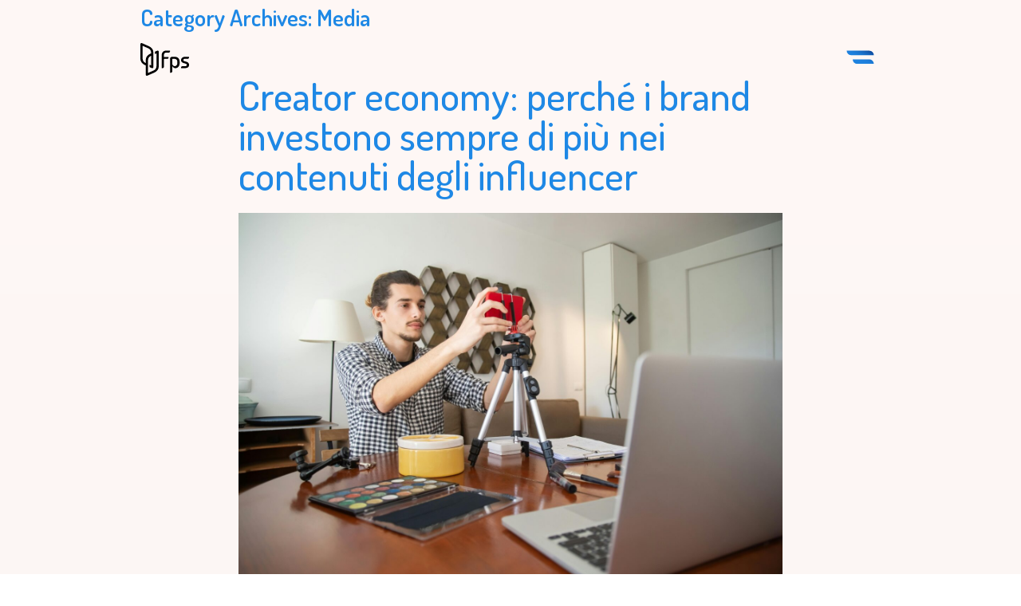

--- FILE ---
content_type: text/html; charset=UTF-8
request_url: https://www.fps.agency/category/media/
body_size: 17204
content:
<!doctype html>
<html lang="it-IT">

<head>
	<meta charset="UTF-8">
	<meta name="viewport" content="initial-scale=1, viewport-fit=cover, width=device-width">
	<link rel="preconnect" href="https://fonts.googleapis.com">
	<link rel="preconnect" href="https://fonts.gstatic.com" crossorigin>
	<link rel="profile" href="https://gmpg.org/xfn/11">
	<meta name='robots' content='index, follow, max-image-preview:large, max-snippet:-1, max-video-preview:-1' />

<!-- Google Tag Manager for WordPress by gtm4wp.com -->
<script data-cfasync="false" data-pagespeed-no-defer>
	var gtm4wp_datalayer_name = "dataLayer";
	var dataLayer = dataLayer || [];
</script>
<!-- End Google Tag Manager for WordPress by gtm4wp.com -->
	<!-- This site is optimized with the Yoast SEO plugin v24.1 - https://yoast.com/wordpress/plugins/seo/ -->
	<title>Media Archivi - FpS Agency – Agenzia di marketing e comunicazione</title>
	<link rel="canonical" href="https://www.fps.agency/category/media/" />
	<link rel="next" href="https://www.fps.agency/category/media/page/2/" />
	<meta property="og:locale" content="it_IT" />
	<meta property="og:type" content="article" />
	<meta property="og:title" content="Media Archivi - FpS Agency – Agenzia di marketing e comunicazione" />
	<meta property="og:url" content="https://www.fps.agency/category/media/" />
	<meta property="og:site_name" content="FpS Agency – Agenzia di marketing e comunicazione" />
	<meta name="twitter:card" content="summary_large_image" />
	<script type="application/ld+json" class="yoast-schema-graph">{"@context":"https://schema.org","@graph":[{"@type":"CollectionPage","@id":"https://www.fps.agency/category/media/","url":"https://www.fps.agency/category/media/","name":"Media Archivi - FpS Agency – Agenzia di marketing e comunicazione","isPartOf":{"@id":"https://www.fps.agency/#website"},"primaryImageOfPage":{"@id":"https://www.fps.agency/category/media/#primaryimage"},"image":{"@id":"https://www.fps.agency/category/media/#primaryimage"},"thumbnailUrl":"https://www.fps.agency/wp-content/uploads/2026/01/creator-economy-scaled.jpg","breadcrumb":{"@id":"https://www.fps.agency/category/media/#breadcrumb"},"inLanguage":"it-IT"},{"@type":"ImageObject","inLanguage":"it-IT","@id":"https://www.fps.agency/category/media/#primaryimage","url":"https://www.fps.agency/wp-content/uploads/2026/01/creator-economy-scaled.jpg","contentUrl":"https://www.fps.agency/wp-content/uploads/2026/01/creator-economy-scaled.jpg","width":2560,"height":1709,"caption":"Nel 2025 la spesa pubblicitaria nei contenuti creator negli USA ha raggiunto i 37 miliardi di dollari e per il 2026 il trend continua a spingere verso nuove modalità di collaborazione e misurazione dei risultati."},{"@type":"BreadcrumbList","@id":"https://www.fps.agency/category/media/#breadcrumb","itemListElement":[{"@type":"ListItem","position":1,"name":"Home","item":"https://www.fps.agency/"},{"@type":"ListItem","position":2,"name":"Media"}]},{"@type":"WebSite","@id":"https://www.fps.agency/#website","url":"https://www.fps.agency/","name":"FpS Agency – Agenzia di marketing e comunicazione","description":"Produciamo strategie per far crescere la tua impresa. Digital marketing, content marketing, pubblicità, programmatic, SEO, siti web, ufficio stampa","publisher":{"@id":"https://www.fps.agency/#organization"},"potentialAction":[{"@type":"SearchAction","target":{"@type":"EntryPoint","urlTemplate":"https://www.fps.agency/?s={search_term_string}"},"query-input":{"@type":"PropertyValueSpecification","valueRequired":true,"valueName":"search_term_string"}}],"inLanguage":"it-IT"},{"@type":"Organization","@id":"https://www.fps.agency/#organization","name":"FpS","url":"https://www.fps.agency/","logo":{"@type":"ImageObject","inLanguage":"it-IT","@id":"https://www.fps.agency/#/schema/logo/image/","url":"https://www.fps.agency/wp-content/uploads/2023/01/FpS-Logo.svg","contentUrl":"https://www.fps.agency/wp-content/uploads/2023/01/FpS-Logo.svg","width":226,"height":226,"caption":"FpS"},"image":{"@id":"https://www.fps.agency/#/schema/logo/image/"},"sameAs":["https://www.facebook.com/fpsmedia","https://www.instagram.com/fps_agency/","https://www.linkedin.com/company/fps-lab-agency"]}]}</script>
	<!-- / Yoast SEO plugin. -->


<link rel='dns-prefetch' href='//www.fps.agency' />
<link rel="alternate" type="application/rss+xml" title="FpS Agency – Agenzia di marketing e comunicazione &raquo; Feed" href="https://www.fps.agency/feed/" />
<link rel="alternate" type="application/rss+xml" title="FpS Agency – Agenzia di marketing e comunicazione &raquo; Feed dei commenti" href="https://www.fps.agency/comments/feed/" />
<link rel="alternate" type="application/rss+xml" title="FpS Agency – Agenzia di marketing e comunicazione &raquo; Media Feed della categoria" href="https://www.fps.agency/category/media/feed/" />
<style id='wp-img-auto-sizes-contain-inline-css'>
img:is([sizes=auto i],[sizes^="auto," i]){contain-intrinsic-size:3000px 1500px}
/*# sourceURL=wp-img-auto-sizes-contain-inline-css */
</style>
<style id='wp-emoji-styles-inline-css'>

	img.wp-smiley, img.emoji {
		display: inline !important;
		border: none !important;
		box-shadow: none !important;
		height: 1em !important;
		width: 1em !important;
		margin: 0 0.07em !important;
		vertical-align: -0.1em !important;
		background: none !important;
		padding: 0 !important;
	}
/*# sourceURL=wp-emoji-styles-inline-css */
</style>
<style id='wp-block-library-inline-css'>
:root{--wp-block-synced-color:#7a00df;--wp-block-synced-color--rgb:122,0,223;--wp-bound-block-color:var(--wp-block-synced-color);--wp-editor-canvas-background:#ddd;--wp-admin-theme-color:#007cba;--wp-admin-theme-color--rgb:0,124,186;--wp-admin-theme-color-darker-10:#006ba1;--wp-admin-theme-color-darker-10--rgb:0,107,160.5;--wp-admin-theme-color-darker-20:#005a87;--wp-admin-theme-color-darker-20--rgb:0,90,135;--wp-admin-border-width-focus:2px}@media (min-resolution:192dpi){:root{--wp-admin-border-width-focus:1.5px}}.wp-element-button{cursor:pointer}:root .has-very-light-gray-background-color{background-color:#eee}:root .has-very-dark-gray-background-color{background-color:#313131}:root .has-very-light-gray-color{color:#eee}:root .has-very-dark-gray-color{color:#313131}:root .has-vivid-green-cyan-to-vivid-cyan-blue-gradient-background{background:linear-gradient(135deg,#00d084,#0693e3)}:root .has-purple-crush-gradient-background{background:linear-gradient(135deg,#34e2e4,#4721fb 50%,#ab1dfe)}:root .has-hazy-dawn-gradient-background{background:linear-gradient(135deg,#faaca8,#dad0ec)}:root .has-subdued-olive-gradient-background{background:linear-gradient(135deg,#fafae1,#67a671)}:root .has-atomic-cream-gradient-background{background:linear-gradient(135deg,#fdd79a,#004a59)}:root .has-nightshade-gradient-background{background:linear-gradient(135deg,#330968,#31cdcf)}:root .has-midnight-gradient-background{background:linear-gradient(135deg,#020381,#2874fc)}:root{--wp--preset--font-size--normal:16px;--wp--preset--font-size--huge:42px}.has-regular-font-size{font-size:1em}.has-larger-font-size{font-size:2.625em}.has-normal-font-size{font-size:var(--wp--preset--font-size--normal)}.has-huge-font-size{font-size:var(--wp--preset--font-size--huge)}.has-text-align-center{text-align:center}.has-text-align-left{text-align:left}.has-text-align-right{text-align:right}.has-fit-text{white-space:nowrap!important}#end-resizable-editor-section{display:none}.aligncenter{clear:both}.items-justified-left{justify-content:flex-start}.items-justified-center{justify-content:center}.items-justified-right{justify-content:flex-end}.items-justified-space-between{justify-content:space-between}.screen-reader-text{border:0;clip-path:inset(50%);height:1px;margin:-1px;overflow:hidden;padding:0;position:absolute;width:1px;word-wrap:normal!important}.screen-reader-text:focus{background-color:#ddd;clip-path:none;color:#444;display:block;font-size:1em;height:auto;left:5px;line-height:normal;padding:15px 23px 14px;text-decoration:none;top:5px;width:auto;z-index:100000}html :where(.has-border-color){border-style:solid}html :where([style*=border-top-color]){border-top-style:solid}html :where([style*=border-right-color]){border-right-style:solid}html :where([style*=border-bottom-color]){border-bottom-style:solid}html :where([style*=border-left-color]){border-left-style:solid}html :where([style*=border-width]){border-style:solid}html :where([style*=border-top-width]){border-top-style:solid}html :where([style*=border-right-width]){border-right-style:solid}html :where([style*=border-bottom-width]){border-bottom-style:solid}html :where([style*=border-left-width]){border-left-style:solid}html :where(img[class*=wp-image-]){height:auto;max-width:100%}:where(figure){margin:0 0 1em}html :where(.is-position-sticky){--wp-admin--admin-bar--position-offset:var(--wp-admin--admin-bar--height,0px)}@media screen and (max-width:600px){html :where(.is-position-sticky){--wp-admin--admin-bar--position-offset:0px}}

/*# sourceURL=wp-block-library-inline-css */
</style><style id='wp-block-heading-inline-css'>
h1:where(.wp-block-heading).has-background,h2:where(.wp-block-heading).has-background,h3:where(.wp-block-heading).has-background,h4:where(.wp-block-heading).has-background,h5:where(.wp-block-heading).has-background,h6:where(.wp-block-heading).has-background{padding:1.25em 2.375em}h1.has-text-align-left[style*=writing-mode]:where([style*=vertical-lr]),h1.has-text-align-right[style*=writing-mode]:where([style*=vertical-rl]),h2.has-text-align-left[style*=writing-mode]:where([style*=vertical-lr]),h2.has-text-align-right[style*=writing-mode]:where([style*=vertical-rl]),h3.has-text-align-left[style*=writing-mode]:where([style*=vertical-lr]),h3.has-text-align-right[style*=writing-mode]:where([style*=vertical-rl]),h4.has-text-align-left[style*=writing-mode]:where([style*=vertical-lr]),h4.has-text-align-right[style*=writing-mode]:where([style*=vertical-rl]),h5.has-text-align-left[style*=writing-mode]:where([style*=vertical-lr]),h5.has-text-align-right[style*=writing-mode]:where([style*=vertical-rl]),h6.has-text-align-left[style*=writing-mode]:where([style*=vertical-lr]),h6.has-text-align-right[style*=writing-mode]:where([style*=vertical-rl]){rotate:180deg}
/*# sourceURL=https://www.fps.agency/wp-includes/blocks/heading/style.min.css */
</style>
<style id='wp-block-list-inline-css'>
ol,ul{box-sizing:border-box}:root :where(.wp-block-list.has-background){padding:1.25em 2.375em}
/*# sourceURL=https://www.fps.agency/wp-includes/blocks/list/style.min.css */
</style>
<style id='wp-block-group-inline-css'>
.wp-block-group{box-sizing:border-box}:where(.wp-block-group.wp-block-group-is-layout-constrained){position:relative}
/*# sourceURL=https://www.fps.agency/wp-includes/blocks/group/style.min.css */
</style>
<style id='wp-block-paragraph-inline-css'>
.is-small-text{font-size:.875em}.is-regular-text{font-size:1em}.is-large-text{font-size:2.25em}.is-larger-text{font-size:3em}.has-drop-cap:not(:focus):first-letter{float:left;font-size:8.4em;font-style:normal;font-weight:100;line-height:.68;margin:.05em .1em 0 0;text-transform:uppercase}body.rtl .has-drop-cap:not(:focus):first-letter{float:none;margin-left:.1em}p.has-drop-cap.has-background{overflow:hidden}:root :where(p.has-background){padding:1.25em 2.375em}:where(p.has-text-color:not(.has-link-color)) a{color:inherit}p.has-text-align-left[style*="writing-mode:vertical-lr"],p.has-text-align-right[style*="writing-mode:vertical-rl"]{rotate:180deg}
/*# sourceURL=https://www.fps.agency/wp-includes/blocks/paragraph/style.min.css */
</style>
<style id='wp-block-social-links-inline-css'>
.wp-block-social-links{background:none;box-sizing:border-box;margin-left:0;padding-left:0;padding-right:0;text-indent:0}.wp-block-social-links .wp-social-link a,.wp-block-social-links .wp-social-link a:hover{border-bottom:0;box-shadow:none;text-decoration:none}.wp-block-social-links .wp-social-link svg{height:1em;width:1em}.wp-block-social-links .wp-social-link span:not(.screen-reader-text){font-size:.65em;margin-left:.5em;margin-right:.5em}.wp-block-social-links.has-small-icon-size{font-size:16px}.wp-block-social-links,.wp-block-social-links.has-normal-icon-size{font-size:24px}.wp-block-social-links.has-large-icon-size{font-size:36px}.wp-block-social-links.has-huge-icon-size{font-size:48px}.wp-block-social-links.aligncenter{display:flex;justify-content:center}.wp-block-social-links.alignright{justify-content:flex-end}.wp-block-social-link{border-radius:9999px;display:block}@media not (prefers-reduced-motion){.wp-block-social-link{transition:transform .1s ease}}.wp-block-social-link{height:auto}.wp-block-social-link a{align-items:center;display:flex;line-height:0}.wp-block-social-link:hover{transform:scale(1.1)}.wp-block-social-links .wp-block-social-link.wp-social-link{display:inline-block;margin:0;padding:0}.wp-block-social-links .wp-block-social-link.wp-social-link .wp-block-social-link-anchor,.wp-block-social-links .wp-block-social-link.wp-social-link .wp-block-social-link-anchor svg,.wp-block-social-links .wp-block-social-link.wp-social-link .wp-block-social-link-anchor:active,.wp-block-social-links .wp-block-social-link.wp-social-link .wp-block-social-link-anchor:hover,.wp-block-social-links .wp-block-social-link.wp-social-link .wp-block-social-link-anchor:visited{color:currentColor;fill:currentColor}:where(.wp-block-social-links:not(.is-style-logos-only)) .wp-social-link{background-color:#f0f0f0;color:#444}:where(.wp-block-social-links:not(.is-style-logos-only)) .wp-social-link-amazon{background-color:#f90;color:#fff}:where(.wp-block-social-links:not(.is-style-logos-only)) .wp-social-link-bandcamp{background-color:#1ea0c3;color:#fff}:where(.wp-block-social-links:not(.is-style-logos-only)) .wp-social-link-behance{background-color:#0757fe;color:#fff}:where(.wp-block-social-links:not(.is-style-logos-only)) .wp-social-link-bluesky{background-color:#0a7aff;color:#fff}:where(.wp-block-social-links:not(.is-style-logos-only)) .wp-social-link-codepen{background-color:#1e1f26;color:#fff}:where(.wp-block-social-links:not(.is-style-logos-only)) .wp-social-link-deviantart{background-color:#02e49b;color:#fff}:where(.wp-block-social-links:not(.is-style-logos-only)) .wp-social-link-discord{background-color:#5865f2;color:#fff}:where(.wp-block-social-links:not(.is-style-logos-only)) .wp-social-link-dribbble{background-color:#e94c89;color:#fff}:where(.wp-block-social-links:not(.is-style-logos-only)) .wp-social-link-dropbox{background-color:#4280ff;color:#fff}:where(.wp-block-social-links:not(.is-style-logos-only)) .wp-social-link-etsy{background-color:#f45800;color:#fff}:where(.wp-block-social-links:not(.is-style-logos-only)) .wp-social-link-facebook{background-color:#0866ff;color:#fff}:where(.wp-block-social-links:not(.is-style-logos-only)) .wp-social-link-fivehundredpx{background-color:#000;color:#fff}:where(.wp-block-social-links:not(.is-style-logos-only)) .wp-social-link-flickr{background-color:#0461dd;color:#fff}:where(.wp-block-social-links:not(.is-style-logos-only)) .wp-social-link-foursquare{background-color:#e65678;color:#fff}:where(.wp-block-social-links:not(.is-style-logos-only)) .wp-social-link-github{background-color:#24292d;color:#fff}:where(.wp-block-social-links:not(.is-style-logos-only)) .wp-social-link-goodreads{background-color:#eceadd;color:#382110}:where(.wp-block-social-links:not(.is-style-logos-only)) .wp-social-link-google{background-color:#ea4434;color:#fff}:where(.wp-block-social-links:not(.is-style-logos-only)) .wp-social-link-gravatar{background-color:#1d4fc4;color:#fff}:where(.wp-block-social-links:not(.is-style-logos-only)) .wp-social-link-instagram{background-color:#f00075;color:#fff}:where(.wp-block-social-links:not(.is-style-logos-only)) .wp-social-link-lastfm{background-color:#e21b24;color:#fff}:where(.wp-block-social-links:not(.is-style-logos-only)) .wp-social-link-linkedin{background-color:#0d66c2;color:#fff}:where(.wp-block-social-links:not(.is-style-logos-only)) .wp-social-link-mastodon{background-color:#3288d4;color:#fff}:where(.wp-block-social-links:not(.is-style-logos-only)) .wp-social-link-medium{background-color:#000;color:#fff}:where(.wp-block-social-links:not(.is-style-logos-only)) .wp-social-link-meetup{background-color:#f6405f;color:#fff}:where(.wp-block-social-links:not(.is-style-logos-only)) .wp-social-link-patreon{background-color:#000;color:#fff}:where(.wp-block-social-links:not(.is-style-logos-only)) .wp-social-link-pinterest{background-color:#e60122;color:#fff}:where(.wp-block-social-links:not(.is-style-logos-only)) .wp-social-link-pocket{background-color:#ef4155;color:#fff}:where(.wp-block-social-links:not(.is-style-logos-only)) .wp-social-link-reddit{background-color:#ff4500;color:#fff}:where(.wp-block-social-links:not(.is-style-logos-only)) .wp-social-link-skype{background-color:#0478d7;color:#fff}:where(.wp-block-social-links:not(.is-style-logos-only)) .wp-social-link-snapchat{background-color:#fefc00;color:#fff;stroke:#000}:where(.wp-block-social-links:not(.is-style-logos-only)) .wp-social-link-soundcloud{background-color:#ff5600;color:#fff}:where(.wp-block-social-links:not(.is-style-logos-only)) .wp-social-link-spotify{background-color:#1bd760;color:#fff}:where(.wp-block-social-links:not(.is-style-logos-only)) .wp-social-link-telegram{background-color:#2aabee;color:#fff}:where(.wp-block-social-links:not(.is-style-logos-only)) .wp-social-link-threads{background-color:#000;color:#fff}:where(.wp-block-social-links:not(.is-style-logos-only)) .wp-social-link-tiktok{background-color:#000;color:#fff}:where(.wp-block-social-links:not(.is-style-logos-only)) .wp-social-link-tumblr{background-color:#011835;color:#fff}:where(.wp-block-social-links:not(.is-style-logos-only)) .wp-social-link-twitch{background-color:#6440a4;color:#fff}:where(.wp-block-social-links:not(.is-style-logos-only)) .wp-social-link-twitter{background-color:#1da1f2;color:#fff}:where(.wp-block-social-links:not(.is-style-logos-only)) .wp-social-link-vimeo{background-color:#1eb7ea;color:#fff}:where(.wp-block-social-links:not(.is-style-logos-only)) .wp-social-link-vk{background-color:#4680c2;color:#fff}:where(.wp-block-social-links:not(.is-style-logos-only)) .wp-social-link-wordpress{background-color:#3499cd;color:#fff}:where(.wp-block-social-links:not(.is-style-logos-only)) .wp-social-link-whatsapp{background-color:#25d366;color:#fff}:where(.wp-block-social-links:not(.is-style-logos-only)) .wp-social-link-x{background-color:#000;color:#fff}:where(.wp-block-social-links:not(.is-style-logos-only)) .wp-social-link-yelp{background-color:#d32422;color:#fff}:where(.wp-block-social-links:not(.is-style-logos-only)) .wp-social-link-youtube{background-color:red;color:#fff}:where(.wp-block-social-links.is-style-logos-only) .wp-social-link{background:none}:where(.wp-block-social-links.is-style-logos-only) .wp-social-link svg{height:1.25em;width:1.25em}:where(.wp-block-social-links.is-style-logos-only) .wp-social-link-amazon{color:#f90}:where(.wp-block-social-links.is-style-logos-only) .wp-social-link-bandcamp{color:#1ea0c3}:where(.wp-block-social-links.is-style-logos-only) .wp-social-link-behance{color:#0757fe}:where(.wp-block-social-links.is-style-logos-only) .wp-social-link-bluesky{color:#0a7aff}:where(.wp-block-social-links.is-style-logos-only) .wp-social-link-codepen{color:#1e1f26}:where(.wp-block-social-links.is-style-logos-only) .wp-social-link-deviantart{color:#02e49b}:where(.wp-block-social-links.is-style-logos-only) .wp-social-link-discord{color:#5865f2}:where(.wp-block-social-links.is-style-logos-only) .wp-social-link-dribbble{color:#e94c89}:where(.wp-block-social-links.is-style-logos-only) .wp-social-link-dropbox{color:#4280ff}:where(.wp-block-social-links.is-style-logos-only) .wp-social-link-etsy{color:#f45800}:where(.wp-block-social-links.is-style-logos-only) .wp-social-link-facebook{color:#0866ff}:where(.wp-block-social-links.is-style-logos-only) .wp-social-link-fivehundredpx{color:#000}:where(.wp-block-social-links.is-style-logos-only) .wp-social-link-flickr{color:#0461dd}:where(.wp-block-social-links.is-style-logos-only) .wp-social-link-foursquare{color:#e65678}:where(.wp-block-social-links.is-style-logos-only) .wp-social-link-github{color:#24292d}:where(.wp-block-social-links.is-style-logos-only) .wp-social-link-goodreads{color:#382110}:where(.wp-block-social-links.is-style-logos-only) .wp-social-link-google{color:#ea4434}:where(.wp-block-social-links.is-style-logos-only) .wp-social-link-gravatar{color:#1d4fc4}:where(.wp-block-social-links.is-style-logos-only) .wp-social-link-instagram{color:#f00075}:where(.wp-block-social-links.is-style-logos-only) .wp-social-link-lastfm{color:#e21b24}:where(.wp-block-social-links.is-style-logos-only) .wp-social-link-linkedin{color:#0d66c2}:where(.wp-block-social-links.is-style-logos-only) .wp-social-link-mastodon{color:#3288d4}:where(.wp-block-social-links.is-style-logos-only) .wp-social-link-medium{color:#000}:where(.wp-block-social-links.is-style-logos-only) .wp-social-link-meetup{color:#f6405f}:where(.wp-block-social-links.is-style-logos-only) .wp-social-link-patreon{color:#000}:where(.wp-block-social-links.is-style-logos-only) .wp-social-link-pinterest{color:#e60122}:where(.wp-block-social-links.is-style-logos-only) .wp-social-link-pocket{color:#ef4155}:where(.wp-block-social-links.is-style-logos-only) .wp-social-link-reddit{color:#ff4500}:where(.wp-block-social-links.is-style-logos-only) .wp-social-link-skype{color:#0478d7}:where(.wp-block-social-links.is-style-logos-only) .wp-social-link-snapchat{color:#fff;stroke:#000}:where(.wp-block-social-links.is-style-logos-only) .wp-social-link-soundcloud{color:#ff5600}:where(.wp-block-social-links.is-style-logos-only) .wp-social-link-spotify{color:#1bd760}:where(.wp-block-social-links.is-style-logos-only) .wp-social-link-telegram{color:#2aabee}:where(.wp-block-social-links.is-style-logos-only) .wp-social-link-threads{color:#000}:where(.wp-block-social-links.is-style-logos-only) .wp-social-link-tiktok{color:#000}:where(.wp-block-social-links.is-style-logos-only) .wp-social-link-tumblr{color:#011835}:where(.wp-block-social-links.is-style-logos-only) .wp-social-link-twitch{color:#6440a4}:where(.wp-block-social-links.is-style-logos-only) .wp-social-link-twitter{color:#1da1f2}:where(.wp-block-social-links.is-style-logos-only) .wp-social-link-vimeo{color:#1eb7ea}:where(.wp-block-social-links.is-style-logos-only) .wp-social-link-vk{color:#4680c2}:where(.wp-block-social-links.is-style-logos-only) .wp-social-link-whatsapp{color:#25d366}:where(.wp-block-social-links.is-style-logos-only) .wp-social-link-wordpress{color:#3499cd}:where(.wp-block-social-links.is-style-logos-only) .wp-social-link-x{color:#000}:where(.wp-block-social-links.is-style-logos-only) .wp-social-link-yelp{color:#d32422}:where(.wp-block-social-links.is-style-logos-only) .wp-social-link-youtube{color:red}.wp-block-social-links.is-style-pill-shape .wp-social-link{width:auto}:root :where(.wp-block-social-links .wp-social-link a){padding:.25em}:root :where(.wp-block-social-links.is-style-logos-only .wp-social-link a){padding:0}:root :where(.wp-block-social-links.is-style-pill-shape .wp-social-link a){padding-left:.6666666667em;padding-right:.6666666667em}.wp-block-social-links:not(.has-icon-color):not(.has-icon-background-color) .wp-social-link-snapchat .wp-block-social-link-label{color:#000}
/*# sourceURL=https://www.fps.agency/wp-includes/blocks/social-links/style.min.css */
</style>
<style id='global-styles-inline-css'>
:root{--wp--preset--aspect-ratio--square: 1;--wp--preset--aspect-ratio--4-3: 4/3;--wp--preset--aspect-ratio--3-4: 3/4;--wp--preset--aspect-ratio--3-2: 3/2;--wp--preset--aspect-ratio--2-3: 2/3;--wp--preset--aspect-ratio--16-9: 16/9;--wp--preset--aspect-ratio--9-16: 9/16;--wp--preset--color--black: #000000;--wp--preset--color--cyan-bluish-gray: #abb8c3;--wp--preset--color--white: #ffffff;--wp--preset--color--pale-pink: #f78da7;--wp--preset--color--vivid-red: #cf2e2e;--wp--preset--color--luminous-vivid-orange: #ff6900;--wp--preset--color--luminous-vivid-amber: #fcb900;--wp--preset--color--light-green-cyan: #7bdcb5;--wp--preset--color--vivid-green-cyan: #00d084;--wp--preset--color--pale-cyan-blue: #8ed1fc;--wp--preset--color--vivid-cyan-blue: #0693e3;--wp--preset--color--vivid-purple: #9b51e0;--wp--preset--color--background: #ffffff;--wp--preset--color--foreground: #000000;--wp--preset--color--primary: #1e88e5;--wp--preset--color--secondary: #0d47a1;--wp--preset--color--tertiary: #cecece;--wp--preset--color--silver: #c8c8c8;--wp--preset--color--sauvignon: #fff8f6;--wp--preset--gradient--vivid-cyan-blue-to-vivid-purple: linear-gradient(135deg,rgb(6,147,227) 0%,rgb(155,81,224) 100%);--wp--preset--gradient--light-green-cyan-to-vivid-green-cyan: linear-gradient(135deg,rgb(122,220,180) 0%,rgb(0,208,130) 100%);--wp--preset--gradient--luminous-vivid-amber-to-luminous-vivid-orange: linear-gradient(135deg,rgb(252,185,0) 0%,rgb(255,105,0) 100%);--wp--preset--gradient--luminous-vivid-orange-to-vivid-red: linear-gradient(135deg,rgb(255,105,0) 0%,rgb(207,46,46) 100%);--wp--preset--gradient--very-light-gray-to-cyan-bluish-gray: linear-gradient(135deg,rgb(238,238,238) 0%,rgb(169,184,195) 100%);--wp--preset--gradient--cool-to-warm-spectrum: linear-gradient(135deg,rgb(74,234,220) 0%,rgb(151,120,209) 20%,rgb(207,42,186) 40%,rgb(238,44,130) 60%,rgb(251,105,98) 80%,rgb(254,248,76) 100%);--wp--preset--gradient--blush-light-purple: linear-gradient(135deg,rgb(255,206,236) 0%,rgb(152,150,240) 100%);--wp--preset--gradient--blush-bordeaux: linear-gradient(135deg,rgb(254,205,165) 0%,rgb(254,45,45) 50%,rgb(107,0,62) 100%);--wp--preset--gradient--luminous-dusk: linear-gradient(135deg,rgb(255,203,112) 0%,rgb(199,81,192) 50%,rgb(65,88,208) 100%);--wp--preset--gradient--pale-ocean: linear-gradient(135deg,rgb(255,245,203) 0%,rgb(182,227,212) 50%,rgb(51,167,181) 100%);--wp--preset--gradient--electric-grass: linear-gradient(135deg,rgb(202,248,128) 0%,rgb(113,206,126) 100%);--wp--preset--gradient--midnight: linear-gradient(135deg,rgb(2,3,129) 0%,rgb(40,116,252) 100%);--wp--preset--gradient--sil-v: linear-gradient(0deg, #c8c8c8, 20%, #fff8f6);--wp--preset--gradient--sil-h-light: linear-gradient(90deg, #c8c8c8, 20%, #fff8f6);--wp--preset--gradient--sil-h-dark: linear-gradient(90deg, #c8c8c8, 25%, #fff8f6);--wp--preset--gradient--sil-h-inv-light: linear-gradient(90deg, #fff8f6, 75%, #c8c8c8);--wp--preset--gradient--blu-v-light: linear-gradient(0deg, var(--wp--preset--color--primary), 70%, #0d47a1);--wp--preset--gradient--blu-v-dark: linear-gradient(0deg, var(--wp--preset--color--primary), 30%, #0d47a1);--wp--preset--gradient--blu-h: linear-gradient(90deg, var(--wp--preset--color--primary), 70%, #0d47a1);--wp--preset--gradient--blu-h-inv: linear-gradient(90deg, var(--wp--preset--color--primary), 70%, #0d47a1);--wp--preset--font-size--small: 13px;--wp--preset--font-size--medium: 20px;--wp--preset--font-size--large: 36px;--wp--preset--font-size--x-large: 42px;--wp--preset--spacing--20: 0.44rem;--wp--preset--spacing--30: 0.67rem;--wp--preset--spacing--40: 1rem;--wp--preset--spacing--50: 1.5rem;--wp--preset--spacing--60: 2.25rem;--wp--preset--spacing--70: 3.38rem;--wp--preset--spacing--80: 5.06rem;--wp--preset--shadow--natural: 6px 6px 9px rgba(0, 0, 0, 0.2);--wp--preset--shadow--deep: 12px 12px 50px rgba(0, 0, 0, 0.4);--wp--preset--shadow--sharp: 6px 6px 0px rgba(0, 0, 0, 0.2);--wp--preset--shadow--outlined: 6px 6px 0px -3px rgb(255, 255, 255), 6px 6px rgb(0, 0, 0);--wp--preset--shadow--crisp: 6px 6px 0px rgb(0, 0, 0);}:root { --wp--style--global--content-size: clamp(72.56vw, 44.98rem, 78.68vw);--wp--style--global--wide-size: clamp(72.56vw, 44.98rem, 89.34vw); }:where(body) { margin: 0; }.wp-site-blocks > .alignleft { float: left; margin-right: 2em; }.wp-site-blocks > .alignright { float: right; margin-left: 2em; }.wp-site-blocks > .aligncenter { justify-content: center; margin-left: auto; margin-right: auto; }:where(.is-layout-flex){gap: 0.5em;}:where(.is-layout-grid){gap: 0.5em;}.is-layout-flow > .alignleft{float: left;margin-inline-start: 0;margin-inline-end: 2em;}.is-layout-flow > .alignright{float: right;margin-inline-start: 2em;margin-inline-end: 0;}.is-layout-flow > .aligncenter{margin-left: auto !important;margin-right: auto !important;}.is-layout-constrained > .alignleft{float: left;margin-inline-start: 0;margin-inline-end: 2em;}.is-layout-constrained > .alignright{float: right;margin-inline-start: 2em;margin-inline-end: 0;}.is-layout-constrained > .aligncenter{margin-left: auto !important;margin-right: auto !important;}.is-layout-constrained > :where(:not(.alignleft):not(.alignright):not(.alignfull)){max-width: var(--wp--style--global--content-size);margin-left: auto !important;margin-right: auto !important;}.is-layout-constrained > .alignwide{max-width: var(--wp--style--global--wide-size);}body .is-layout-flex{display: flex;}.is-layout-flex{flex-wrap: wrap;align-items: center;}.is-layout-flex > :is(*, div){margin: 0;}body .is-layout-grid{display: grid;}.is-layout-grid > :is(*, div){margin: 0;}body{padding-top: 0px;padding-right: 0px;padding-bottom: 0px;padding-left: 0px;}a:where(:not(.wp-element-button)){text-decoration: underline;}:root :where(.wp-element-button, .wp-block-button__link){background-color: #32373c;border-width: 0;color: #fff;font-family: inherit;font-size: inherit;font-style: inherit;font-weight: inherit;letter-spacing: inherit;line-height: inherit;padding-top: calc(0.667em + 2px);padding-right: calc(1.333em + 2px);padding-bottom: calc(0.667em + 2px);padding-left: calc(1.333em + 2px);text-decoration: none;text-transform: inherit;}.has-black-color{color: var(--wp--preset--color--black) !important;}.has-cyan-bluish-gray-color{color: var(--wp--preset--color--cyan-bluish-gray) !important;}.has-white-color{color: var(--wp--preset--color--white) !important;}.has-pale-pink-color{color: var(--wp--preset--color--pale-pink) !important;}.has-vivid-red-color{color: var(--wp--preset--color--vivid-red) !important;}.has-luminous-vivid-orange-color{color: var(--wp--preset--color--luminous-vivid-orange) !important;}.has-luminous-vivid-amber-color{color: var(--wp--preset--color--luminous-vivid-amber) !important;}.has-light-green-cyan-color{color: var(--wp--preset--color--light-green-cyan) !important;}.has-vivid-green-cyan-color{color: var(--wp--preset--color--vivid-green-cyan) !important;}.has-pale-cyan-blue-color{color: var(--wp--preset--color--pale-cyan-blue) !important;}.has-vivid-cyan-blue-color{color: var(--wp--preset--color--vivid-cyan-blue) !important;}.has-vivid-purple-color{color: var(--wp--preset--color--vivid-purple) !important;}.has-background-color{color: var(--wp--preset--color--background) !important;}.has-foreground-color{color: var(--wp--preset--color--foreground) !important;}.has-primary-color{color: var(--wp--preset--color--primary) !important;}.has-secondary-color{color: var(--wp--preset--color--secondary) !important;}.has-tertiary-color{color: var(--wp--preset--color--tertiary) !important;}.has-silver-color{color: var(--wp--preset--color--silver) !important;}.has-sauvignon-color{color: var(--wp--preset--color--sauvignon) !important;}.has-black-background-color{background-color: var(--wp--preset--color--black) !important;}.has-cyan-bluish-gray-background-color{background-color: var(--wp--preset--color--cyan-bluish-gray) !important;}.has-white-background-color{background-color: var(--wp--preset--color--white) !important;}.has-pale-pink-background-color{background-color: var(--wp--preset--color--pale-pink) !important;}.has-vivid-red-background-color{background-color: var(--wp--preset--color--vivid-red) !important;}.has-luminous-vivid-orange-background-color{background-color: var(--wp--preset--color--luminous-vivid-orange) !important;}.has-luminous-vivid-amber-background-color{background-color: var(--wp--preset--color--luminous-vivid-amber) !important;}.has-light-green-cyan-background-color{background-color: var(--wp--preset--color--light-green-cyan) !important;}.has-vivid-green-cyan-background-color{background-color: var(--wp--preset--color--vivid-green-cyan) !important;}.has-pale-cyan-blue-background-color{background-color: var(--wp--preset--color--pale-cyan-blue) !important;}.has-vivid-cyan-blue-background-color{background-color: var(--wp--preset--color--vivid-cyan-blue) !important;}.has-vivid-purple-background-color{background-color: var(--wp--preset--color--vivid-purple) !important;}.has-background-background-color{background-color: var(--wp--preset--color--background) !important;}.has-foreground-background-color{background-color: var(--wp--preset--color--foreground) !important;}.has-primary-background-color{background-color: var(--wp--preset--color--primary) !important;}.has-secondary-background-color{background-color: var(--wp--preset--color--secondary) !important;}.has-tertiary-background-color{background-color: var(--wp--preset--color--tertiary) !important;}.has-silver-background-color{background-color: var(--wp--preset--color--silver) !important;}.has-sauvignon-background-color{background-color: var(--wp--preset--color--sauvignon) !important;}.has-black-border-color{border-color: var(--wp--preset--color--black) !important;}.has-cyan-bluish-gray-border-color{border-color: var(--wp--preset--color--cyan-bluish-gray) !important;}.has-white-border-color{border-color: var(--wp--preset--color--white) !important;}.has-pale-pink-border-color{border-color: var(--wp--preset--color--pale-pink) !important;}.has-vivid-red-border-color{border-color: var(--wp--preset--color--vivid-red) !important;}.has-luminous-vivid-orange-border-color{border-color: var(--wp--preset--color--luminous-vivid-orange) !important;}.has-luminous-vivid-amber-border-color{border-color: var(--wp--preset--color--luminous-vivid-amber) !important;}.has-light-green-cyan-border-color{border-color: var(--wp--preset--color--light-green-cyan) !important;}.has-vivid-green-cyan-border-color{border-color: var(--wp--preset--color--vivid-green-cyan) !important;}.has-pale-cyan-blue-border-color{border-color: var(--wp--preset--color--pale-cyan-blue) !important;}.has-vivid-cyan-blue-border-color{border-color: var(--wp--preset--color--vivid-cyan-blue) !important;}.has-vivid-purple-border-color{border-color: var(--wp--preset--color--vivid-purple) !important;}.has-background-border-color{border-color: var(--wp--preset--color--background) !important;}.has-foreground-border-color{border-color: var(--wp--preset--color--foreground) !important;}.has-primary-border-color{border-color: var(--wp--preset--color--primary) !important;}.has-secondary-border-color{border-color: var(--wp--preset--color--secondary) !important;}.has-tertiary-border-color{border-color: var(--wp--preset--color--tertiary) !important;}.has-silver-border-color{border-color: var(--wp--preset--color--silver) !important;}.has-sauvignon-border-color{border-color: var(--wp--preset--color--sauvignon) !important;}.has-vivid-cyan-blue-to-vivid-purple-gradient-background{background: var(--wp--preset--gradient--vivid-cyan-blue-to-vivid-purple) !important;}.has-light-green-cyan-to-vivid-green-cyan-gradient-background{background: var(--wp--preset--gradient--light-green-cyan-to-vivid-green-cyan) !important;}.has-luminous-vivid-amber-to-luminous-vivid-orange-gradient-background{background: var(--wp--preset--gradient--luminous-vivid-amber-to-luminous-vivid-orange) !important;}.has-luminous-vivid-orange-to-vivid-red-gradient-background{background: var(--wp--preset--gradient--luminous-vivid-orange-to-vivid-red) !important;}.has-very-light-gray-to-cyan-bluish-gray-gradient-background{background: var(--wp--preset--gradient--very-light-gray-to-cyan-bluish-gray) !important;}.has-cool-to-warm-spectrum-gradient-background{background: var(--wp--preset--gradient--cool-to-warm-spectrum) !important;}.has-blush-light-purple-gradient-background{background: var(--wp--preset--gradient--blush-light-purple) !important;}.has-blush-bordeaux-gradient-background{background: var(--wp--preset--gradient--blush-bordeaux) !important;}.has-luminous-dusk-gradient-background{background: var(--wp--preset--gradient--luminous-dusk) !important;}.has-pale-ocean-gradient-background{background: var(--wp--preset--gradient--pale-ocean) !important;}.has-electric-grass-gradient-background{background: var(--wp--preset--gradient--electric-grass) !important;}.has-midnight-gradient-background{background: var(--wp--preset--gradient--midnight) !important;}.has-sil-v-gradient-background{background: var(--wp--preset--gradient--sil-v) !important;}.has-sil-h-light-gradient-background{background: var(--wp--preset--gradient--sil-h-light) !important;}.has-sil-h-dark-gradient-background{background: var(--wp--preset--gradient--sil-h-dark) !important;}.has-sil-h-inv-light-gradient-background{background: var(--wp--preset--gradient--sil-h-inv-light) !important;}.has-blu-v-light-gradient-background{background: var(--wp--preset--gradient--blu-v-light) !important;}.has-blu-v-dark-gradient-background{background: var(--wp--preset--gradient--blu-v-dark) !important;}.has-blu-h-gradient-background{background: var(--wp--preset--gradient--blu-h) !important;}.has-blu-h-inv-gradient-background{background: var(--wp--preset--gradient--blu-h-inv) !important;}.has-small-font-size{font-size: var(--wp--preset--font-size--small) !important;}.has-medium-font-size{font-size: var(--wp--preset--font-size--medium) !important;}.has-large-font-size{font-size: var(--wp--preset--font-size--large) !important;}.has-x-large-font-size{font-size: var(--wp--preset--font-size--x-large) !important;}
/*# sourceURL=global-styles-inline-css */
</style>

<link rel='stylesheet' id='contact-form-7-css' href='https://www.fps.agency/wp-content/plugins/contact-form-7/includes/css/styles.css?ver=6.0.2' media='all' />
<link rel='stylesheet' id='fps22-style-css' href='https://www.fps.agency/wp-content/themes/fps22/style.css?ver=1.17.1' media='all' />
<link rel="https://api.w.org/" href="https://www.fps.agency/wp-json/" /><link rel="alternate" title="JSON" type="application/json" href="https://www.fps.agency/wp-json/wp/v2/categories/15" /><link rel="EditURI" type="application/rsd+xml" title="RSD" href="https://www.fps.agency/xmlrpc.php?rsd" />
<meta name="generator" content="WordPress 6.9" />

<!-- Google Tag Manager for WordPress by gtm4wp.com -->
<!-- GTM Container placement set to footer -->
<script data-cfasync="false" data-pagespeed-no-defer type="text/javascript">
	var dataLayer_content = {"pagePostType":"post","pagePostType2":"category-post","pageCategory":["digital-marketing","web","storytelling","content-marketing","media"]};
	dataLayer.push( dataLayer_content );
</script>
<script data-cfasync="false">
(function(w,d,s,l,i){w[l]=w[l]||[];w[l].push({'gtm.start':
new Date().getTime(),event:'gtm.js'});var f=d.getElementsByTagName(s)[0],
j=d.createElement(s),dl=l!='dataLayer'?'&l='+l:'';j.async=true;j.src=
'//www.googletagmanager.com/gtm.js?id='+i+dl;f.parentNode.insertBefore(j,f);
})(window,document,'script','dataLayer','GTM-KZR6W3C');
</script>
<!-- End Google Tag Manager for WordPress by gtm4wp.com -->
	<link href="https://fonts.googleapis.com/css2?family=Dosis:wght@300;400;500;600;700;800&display=swap" rel="stylesheet">
	<script defer src="https://cdn.jsdelivr.net/npm/typed.js@2.0.12"></script>
	<link rel="apple-touch-icon" sizes="180x180" href="/apple-touch-icon.png">
	<link rel="icon" type="image/png" sizes="32x32" href="/favicon-32x32.png">
	<link rel="icon" type="image/png" sizes="16x16" href="/favicon-16x16.png">
	<link rel="manifest" href="/site.webmanifest">
	<link rel="mask-icon" href="/safari-pinned-tab.svg" color="#1e88e5">
	<meta name="msapplication-TileColor" content="#2d89ef">
	<meta name="theme-color" content="#1e88e5">
	<meta name="apple-mobile-web-app-capable" content="yes">
	<meta name="apple-mobile-web-app-status-bar-style" content="black-translucent">
</head>

<body class="archive category category-media category-15 wp-embed-responsive wp-theme-fps22">

	
	<div id="page" class="obs-init loading">
		
		<header id="masthead">
			<div id="brand">

					<a href="https://www.fps.agency/" rel="home">
						
					<svg xmlns="http://www.w3.org/2000/svg" viewBox="0 0 165.3 110">
							<defs>
								<linearGradient id="logo-fill" x1="36.75" y1="119.15" x2="100.13" y2="9.36" gradientUnits="userSpaceOnUse">
									<stop offset="0" stop-color="#1e88e5" />
									<stop offset=".24" stop-color="#1d84e1" />
									<stop offset=".48" stop-color="#1a78d4" />
									<stop offset=".73" stop-color="#1564c0" />
									<stop offset=".99" stop-color="#0d49a3" />
									<stop offset="1" stop-color="#0d47a1" />
								</linearGradient>
								<g id="fps-logo">
								<path id="fps-logomark"
											d="M60.5 26c-1.1-.6-2.4-.7-3.6-.2l-7.5 3.3v8l5.2-2.3v43.5c-.1 6.2-3.9 11.7-9.6 14l-19.1 8.3V57.3C26 51.7 29.1 46.7 34 44l.8-.4 1.7-.8v32.4l-5.3-2.3v8l7.5 3.3c1.2.5 2.5.4 3.6-.2 1.1-.6 1.8-1.8 1.8-3.1V31.4C44 22.8 38.5 14.8 30 11.1L5.4.3C4.3-.2 2.9-.1 1.8.5.7 1.2 0 2.4 0 3.6v49.1c0 8.8 5.6 16.9 14.2 20.7l2.3 1 1.7.8v31.2c0 1.3.7 2.5 1.8 3.1.6.4 1.3.5 2 .5.6 0 1.1-.1 1.6-.3L48.2 99c8.6-3.8 14.2-11.9 14.2-20.7V29.1c-.1-1.3-.8-2.5-1.9-3.1zM18.2 57.3v9.9l-1.7-.8-.8-.4c-4.9-2.7-7.9-7.7-8.1-13.2V9.3l19.1 8.3c5.7 2.3 9.5 7.9 9.7 14.1v3l-1.7.8-2.4 1c-8.5 3.8-14.1 12-14.1 20.8z" />
									<path id="fps-logotype"
											d="M100.7 26.6v.9c0 2.5-1.9 4.5-4.4 4.6h-8.5c-2.7 0-5.3 1.4-6.7 3.8-.7 1.2-1 2.6-1 4v6.8h14.5c.6 0 1.1.5 1.1 1.1v.9c0 2.6-2.1 4.6-4.7 4.6h-9.6c-.7 0-1.3.6-1.3 1.3v24.6c0 3-2.4 5.4-5.4 5.4h-1.2c-.6 0-1.1-.5-1.1-1.1V40.6c0-2.7.6-5.3 1.9-7.7 1.2-2.2 2.9-4.1 5-5.4 2-1.3 4.4-2 6.9-2h13.5c.5 0 1 .5 1 1.1zm30.6 27.5c-1.2-2.3-3-4.2-5.2-5.6-2.1-1.4-4.6-2.1-7.1-2.1h-11.9c-3.5 0-6.4 2.9-6.4 6.5v46c0 .6.5 1.1 1.1 1.1h1.2c3 0 5.4-2.4 5.4-5.4V77l.7 1.5c.9 1.8 2.3 3.2 4 4.3 1.9 1.2 4.1 1.9 6.3 1.8 2.4 0 4.8-.8 6.8-2.2 2.1-1.5 3.9-3.5 5.1-5.8 1.3-2.4 1.9-5 1.9-7.7V62c0-2.7-.7-5.4-1.9-7.9zm-5.9 14.7c0 1.5-.4 3-1.2 4.3-.8 1.4-1.8 2.5-3.1 3.4-2.6 1.7-6 1.7-8.6-.1-1.2-.8-2.2-1.8-3-3-.6-.8-1-1.8-1.1-2.8V54.5c0-.7.6-1.3 1.3-1.3h7.6c1.4.1 2.7.5 3.8 1.2 1.3.8 2.4 2 3.1 3.3.8 1.3 1.2 2.8 1.2 4.2v6.9zm21.1-13.4c-.4.6-.6 1.2-.6 1.9 0 1 .4 2 1.3 2.5 1.1.7 2.3 1.2 3.6 1.5l4.7 1.3c1.7.4 3.2 1.1 4.7 1.9 1.5.8 2.7 2 3.7 3.4 1 1.7 1.5 3.7 1.4 5.7.1 3.1-1.3 6-3.7 7.9-2.3 1.8-5.5 2.8-9.5 3h-12.7s-1.4 0-1.4-1.2v-.9c0-2.4 1.9-4.4 4.4-4.5h8.6c2.6 0 4.4-.4 5.3-1.3.8-.7 1.3-1.7 1.4-2.8.1-1.2-.4-2.3-1.4-3-1.1-.8-2.3-1.4-3.6-1.8-1.4-.4-3-.9-4.7-1.3-1.6-.5-3.2-1.1-4.7-1.9-1.4-.7-2.7-1.7-3.7-3-1-1.5-1.5-3.4-1.4-5.2 0-1.8.5-3.7 1.4-5.3 1-1.9 2.6-3.4 4.5-4.4 2.2-1.2 4.7-1.7 7.2-1.7H164s1.4 0 1.4 1.2v.9c0 2.5-1.9 4.5-4.4 4.7h-8.9c-1.2-.1-2.4.1-3.5.5-.9.6-1.6 1.2-2.1 1.9z" />
								</g>
							</defs>
							<use href="#fps-logo" class="hidden sm:block" />
						</svg>

					</a>

			</div>

			<nav id="site-navigation" aria-label="Main Navigation">
				<button id="toggleButton" aria-controls="primary-menu" aria-expanded="false">
					<svg xmlns="http://www.w3.org/2000/svg" xmlns:xlink="http://www.w3.org/1999/xlink" viewBox="0 0 150 150">
						<defs>
							<linearGradient id="btn-fill1" x1="33.54" y1="112.21" x2="86.51" y2="20.46" gradientUnits="userSpaceOnUse">
								<stop offset="0" stop-color="#1e82df" />
								<stop offset=".24" stop-color="#1d7edb" />
								<stop offset=".48" stop-color="#1a74ce" />
								<stop offset=".73" stop-color="#1562ba" />
								<stop offset=".99" stop-color="#0d499d" />
								<stop offset="1" stop-color="#0d479b" />
							</linearGradient>
							<linearGradient id="btn-fill2" x1="96.28" y1="110.19" x2="107.8" y2="90.23" xlink:href="#btn-fill1" />
							<linearGradient id="btn-fill3" x1="61.95" y1="81.5" x2="88.04" y2="36.32" xlink:href="#btn-fill1" />
							<linearGradient id="btn-fill4" x1="75.77" y1="108.11" x2="96.32" y2="72.52" xlink:href="#btn-fill1" />
						</defs>
						<path id="close1" d="M95.7 40.9L75 62.5 54.3 40.9a17.12 17.12 0 0 0-24.3-.5L63.1 75 30 109.6a17.2 17.2 0 0 0 24.3-.5L120 40.4a17.12 17.12 0 0 0-24.3.5z" fill="#fff" fill-opacity="0" />
						<path id="close2" d="M81.9,94.6l13.8,14.5a17.12,17.12,0,0,0,24.3.5L93.7,82.1Z" fill="#fff" fill-opacity="0" />
						<path id="menu1" d="M108.8 50.8H25A16.2 16.2 0 0 0 41.2 67H125a16.26 16.26 0 0 0-16.2-16.2z" fill="#fff" />
						<path id="menu2" d="M108.8 82.2H47.1a16.2 16.2 0 0 0 16.2 16.2H125a16.33 16.33 0 0 0-16.2-16.2z" fill="#fff" />
					</svg>
				</button>
			</nav>
		</header>
		
		<div id="content">
	<section id="primary">
		<main id="main">

		
			<header class="page-header">
				<h1 class="page-title">Category Archives: <span>Media</span></h1>			</header><!-- .page-header -->

			
<article id="post-6472" class="post-6472 post type-post status-publish format-standard has-post-thumbnail hentry category-digital-marketing category-web category-storytelling category-content-marketing category-media">

	<header class="entry-header">
		<h2 class="entry-title"><a href="https://www.fps.agency/creator-economy/" rel="bookmark">Creator economy: perché i brand investono sempre di più nei contenuti degli influencer</a></h2>	</header><!-- .entry-header -->

	
						<figure>
							<a href="https://www.fps.agency/creator-economy/" aria-hidden="true" tabindex="-1">
								<img width="2560" height="1709" src="https://www.fps.agency/wp-content/uploads/2026/01/creator-economy-scaled.jpg" class="attachment-post-thumbnail size-post-thumbnail wp-post-image" alt="Nel 2025 la spesa pubblicitaria nei contenuti creator negli USA ha raggiunto i 37 miliardi di dollari e per il 2026 il trend continua a spingere verso nuove modalità di collaborazione e misurazione dei risultati." decoding="async" fetchpriority="high" srcset="https://www.fps.agency/wp-content/uploads/2026/01/creator-economy-scaled.jpg 2560w, https://www.fps.agency/wp-content/uploads/2026/01/creator-economy-300x200.jpg 300w, https://www.fps.agency/wp-content/uploads/2026/01/creator-economy-1024x684.jpg 1024w, https://www.fps.agency/wp-content/uploads/2026/01/creator-economy-768x513.jpg 768w, https://www.fps.agency/wp-content/uploads/2026/01/creator-economy-1536x1026.jpg 1536w, https://www.fps.agency/wp-content/uploads/2026/01/creator-economy-2048x1367.jpg 2048w" sizes="(max-width: 2560px) 100vw, 2560px" />							</a>
						</figure>

			
	<div class="entry-content fps22-prose">
		<p>Nel 2025 la spesa pubblicitaria nei contenuti creator negli USA ha raggiunto i 37 miliardi di dollari e per il 2026 il trend continua a spingere verso nuove modalità di collaborazione e misurazione dei risultati. Secondo l’Interactive Advertising Bureau (IAB), la spesa pubblicitaria dedicata all’economia dei creator negli Stati Uniti ha toccato i 37 miliardi</p>
	</div><!-- .entry-content -->

	<footer class="entry-footer">
			</footer><!-- .entry-footer -->

</article><!-- #post-${ID} -->

<article id="post-6468" class="post-6468 post type-post status-publish format-standard has-post-thumbnail hentry category-digital-marketing category-web category-content-marketing category-media">

	<header class="entry-header">
		<h2 class="entry-title"><a href="https://www.fps.agency/ai-ruba-pubblico-alle-news/" rel="bookmark">Quando l’AI ruba il pubblico alle news: perché i riassunti intelligenti stanno ridisegnando l’informazione online</a></h2>	</header><!-- .entry-header -->

	
						<figure>
							<a href="https://www.fps.agency/ai-ruba-pubblico-alle-news/" aria-hidden="true" tabindex="-1">
								<img width="2560" height="1440" src="https://www.fps.agency/wp-content/uploads/2026/01/AI-summaries-scaled.jpg" class="attachment-post-thumbnail size-post-thumbnail wp-post-image" alt="" decoding="async" srcset="https://www.fps.agency/wp-content/uploads/2026/01/AI-summaries-scaled.jpg 2560w, https://www.fps.agency/wp-content/uploads/2026/01/AI-summaries-300x169.jpg 300w, https://www.fps.agency/wp-content/uploads/2026/01/AI-summaries-1024x576.jpg 1024w, https://www.fps.agency/wp-content/uploads/2026/01/AI-summaries-768x432.jpg 768w, https://www.fps.agency/wp-content/uploads/2026/01/AI-summaries-1536x864.jpg 1536w, https://www.fps.agency/wp-content/uploads/2026/01/AI-summaries-2048x1152.jpg 2048w" sizes="(max-width: 2560px) 100vw, 2560px" />							</a>
						</figure>

			
	<div class="entry-content fps22-prose">
		<p>I sommari generati dall’intelligenza artificiale nei risultati di ricerca stanno spingendo gli utenti a non cliccare più sulle notizie originali. Un cambiamento che ha conseguenze profonde per editori, modelli di business e qualità dell’informazione.</p>
	</div><!-- .entry-content -->

	<footer class="entry-footer">
			</footer><!-- .entry-footer -->

</article><!-- #post-${ID} -->

<article id="post-6252" class="post-6252 post type-post status-publish format-standard has-post-thumbnail hentry category-digital-transformation category-media">

	<header class="entry-header">
		<h2 class="entry-title"><a href="https://www.fps.agency/intelligenza-artificiale-e-giornalismo/" rel="bookmark">Intelligenza artificiale e giornalismo: strumenti, opportunità e sfide per il futuro dell’informazione</a></h2>	</header><!-- .entry-header -->

	
						<figure>
							<a href="https://www.fps.agency/intelligenza-artificiale-e-giornalismo/" aria-hidden="true" tabindex="-1">
								<img width="2560" height="1706" src="https://www.fps.agency/wp-content/uploads/2025/04/intelligenza-artificiale-e-giornalismo-scaled.jpg" class="attachment-post-thumbnail size-post-thumbnail wp-post-image" alt="intelligenza artificiale e giornalismo" decoding="async" srcset="https://www.fps.agency/wp-content/uploads/2025/04/intelligenza-artificiale-e-giornalismo-scaled.jpg 2560w, https://www.fps.agency/wp-content/uploads/2025/04/intelligenza-artificiale-e-giornalismo-300x200.jpg 300w, https://www.fps.agency/wp-content/uploads/2025/04/intelligenza-artificiale-e-giornalismo-1024x683.jpg 1024w, https://www.fps.agency/wp-content/uploads/2025/04/intelligenza-artificiale-e-giornalismo-768x512.jpg 768w, https://www.fps.agency/wp-content/uploads/2025/04/intelligenza-artificiale-e-giornalismo-1536x1024.jpg 1536w, https://www.fps.agency/wp-content/uploads/2025/04/intelligenza-artificiale-e-giornalismo-2048x1365.jpg 2048w" sizes="(max-width: 2560px) 100vw, 2560px" />							</a>
						</figure>

			
	<div class="entry-content fps22-prose">
		<p>Da un report dell’Ordine dei giornalisti e dell’Università LUMSA emerge un rapporto ancora da costruire tra IA e giornalismo; sfruttandola al meglio, l’IA potrà diventare un’alleata dei reporter Il rapporto tra i giornalisti italiani e strumenti di intelligenza artificiale è ancora molto precario. Prevale sopra ogni cosa la diffidenza: lo rivela una ricerca di febbraio</p>
	</div><!-- .entry-content -->

	<footer class="entry-footer">
			</footer><!-- .entry-footer -->

</article><!-- #post-${ID} -->

<article id="post-5809" class="post-5809 post type-post status-publish format-standard has-post-thumbnail hentry category-web category-media">

	<header class="entry-header">
		<h2 class="entry-title"><a href="https://www.fps.agency/ufficio-stampa/" rel="bookmark">Ufficio stampa: che cos&#8217;è e come funziona nel 2025</a></h2>	</header><!-- .entry-header -->

	
						<figure>
							<a href="https://www.fps.agency/ufficio-stampa/" aria-hidden="true" tabindex="-1">
								<img width="1000" height="667" src="https://www.fps.agency/wp-content/uploads/2023/11/ufficio-stampa.jpeg" class="attachment-post-thumbnail size-post-thumbnail wp-post-image" alt="ufficio_stampa" decoding="async" loading="lazy" srcset="https://www.fps.agency/wp-content/uploads/2023/11/ufficio-stampa.jpeg 1000w, https://www.fps.agency/wp-content/uploads/2023/11/ufficio-stampa-300x200.jpeg 300w, https://www.fps.agency/wp-content/uploads/2023/11/ufficio-stampa-768x512.jpeg 768w" sizes="auto, (max-width: 1000px) 100vw, 1000px" />							</a>
						</figure>

			
	<div class="entry-content fps22-prose">
		<p>L’ufficio stampa è l’organo che cura i rapporti con i media tradizionali e digitali per conto di aziende, enti e organizzazioni. Grazie ad un lavoro prettamente giornalistico, coordina le attività di comunicazione esterna e contribuisce a diffondere notizie in modo chiaro e verificato. Un ufficio stampa ben strutturato deve avere obiettivi concreti, non limitandosi a</p>
	</div><!-- .entry-content -->

	<footer class="entry-footer">
			</footer><!-- .entry-footer -->

</article><!-- #post-${ID} -->

<article id="post-5694" class="post-5694 post type-post status-publish format-standard has-post-thumbnail hentry category-media">

	<header class="entry-header">
		<h2 class="entry-title"><a href="https://www.fps.agency/x-twitter-disinformazione/" rel="bookmark">X (ex Twitter): dal giornalismo alla disinformazione</a></h2>	</header><!-- .entry-header -->

	
						<figure>
							<a href="https://www.fps.agency/x-twitter-disinformazione/" aria-hidden="true" tabindex="-1">
								<img width="2560" height="1707" src="https://www.fps.agency/wp-content/uploads/2023/10/x-twitter-disinformazione-scaled.jpg" class="attachment-post-thumbnail size-post-thumbnail wp-post-image" alt="x twitter disinformazione" decoding="async" loading="lazy" srcset="https://www.fps.agency/wp-content/uploads/2023/10/x-twitter-disinformazione-scaled.jpg 2560w, https://www.fps.agency/wp-content/uploads/2023/10/x-twitter-disinformazione-300x200.jpg 300w, https://www.fps.agency/wp-content/uploads/2023/10/x-twitter-disinformazione-1024x683.jpg 1024w, https://www.fps.agency/wp-content/uploads/2023/10/x-twitter-disinformazione-768x512.jpg 768w, https://www.fps.agency/wp-content/uploads/2023/10/x-twitter-disinformazione-1536x1024.jpg 1536w, https://www.fps.agency/wp-content/uploads/2023/10/x-twitter-disinformazione-2048x1365.jpg 2048w" sizes="auto, (max-width: 2560px) 100vw, 2560px" />							</a>
						</figure>

			
	<div class="entry-content fps22-prose">
		<p>Il social network, oggi nelle mani di Elon Musk, sembra aver perso la sua forza, nata da una comunità attiva di utenti autentici e informati: in seguito a scelte controverse le fake news avanzano e X è finita nel mirino dell’Unione europea Un tempo, Twitter era noto come il social network dei giornalisti. In quei</p>
	</div><!-- .entry-content -->

	<footer class="entry-footer">
			</footer><!-- .entry-footer -->

</article><!-- #post-${ID} -->

<article id="post-4844" class="post-4844 post type-post status-publish format-standard has-post-thumbnail hentry category-media">

	<header class="entry-header">
		<h2 class="entry-title"><a href="https://www.fps.agency/11-settembre-giornalismo/" rel="bookmark">Come l’11 settembre ha cambiato il giornalismo</a></h2>	</header><!-- .entry-header -->

	
						<figure>
							<a href="https://www.fps.agency/11-settembre-giornalismo/" aria-hidden="true" tabindex="-1">
								<img width="1000" height="626" src="https://www.fps.agency/wp-content/uploads/2021/09/UA_Flight_175_hits_WTC_south_tower_9-11-1-e1632132094411.jpeg" class="attachment-post-thumbnail size-post-thumbnail wp-post-image" alt="attentato 11 settembre" decoding="async" loading="lazy" srcset="https://www.fps.agency/wp-content/uploads/2021/09/UA_Flight_175_hits_WTC_south_tower_9-11-1-e1632132094411.jpeg 1000w, https://www.fps.agency/wp-content/uploads/2021/09/UA_Flight_175_hits_WTC_south_tower_9-11-1-e1632132094411-300x188.jpeg 300w, https://www.fps.agency/wp-content/uploads/2021/09/UA_Flight_175_hits_WTC_south_tower_9-11-1-e1632132094411-768x481.jpeg 768w" sizes="auto, (max-width: 1000px) 100vw, 1000px" />							</a>
						</figure>

			
	<div class="entry-content fps22-prose">
		<p>L’attacco agli Stati Uniti ha spinto molti giornalisti a schierarsi dalla parte della nazione ferita, abbandonando un approccio critico e a tutto campo. Allo stesso tempo, l’avvento di Internet e dei social ha stravolto il metodo giornalistico classico, mettendo in discussione la ricerca e la costruzione della notizia stessa, nonché la funzione del giornalismo L’11</p>
	</div><!-- .entry-content -->

	<footer class="entry-footer">
			</footer><!-- .entry-footer -->

</article><!-- #post-${ID} -->

<article id="post-5063" class="post-5063 post type-post status-publish format-standard has-post-thumbnail hentry category-media">

	<header class="entry-header">
		<h2 class="entry-title"><a href="https://www.fps.agency/futuro-informazione/" rel="bookmark">Mercanti di verità: quale futuro per l’informazione?</a></h2>	</header><!-- .entry-header -->

	
						<figure>
							<a href="https://www.fps.agency/futuro-informazione/" aria-hidden="true" tabindex="-1">
								<img width="1000" height="661" src="https://www.fps.agency/wp-content/uploads/2021/10/futuro-informazione-scaled-e1633690358833.jpg" class="attachment-post-thumbnail size-post-thumbnail wp-post-image" alt="" decoding="async" loading="lazy" srcset="https://www.fps.agency/wp-content/uploads/2021/10/futuro-informazione-scaled-e1633690358833.jpg 1000w, https://www.fps.agency/wp-content/uploads/2021/10/futuro-informazione-scaled-e1633690358833-300x198.jpg 300w, https://www.fps.agency/wp-content/uploads/2021/10/futuro-informazione-scaled-e1633690358833-768x508.jpg 768w" sizes="auto, (max-width: 1000px) 100vw, 1000px" />							</a>
						</figure>

			
	<div class="entry-content fps22-prose">
		<p>Nel suo ultimo saggio, l’ex direttrice del New York Times Jill Abramson ripercorre le recenti evoluzioni e oscillazioni delle testate cartacee e digitali, evidenziando le sfide e le opportunità di questa nuova epoca Jill Abramson è stata la prima (e unica) direttrice donna del New York Times. Oggi insegna giornalismo all’Università di Harvard ed è</p>
	</div><!-- .entry-content -->

	<footer class="entry-footer">
			</footer><!-- .entry-footer -->

</article><!-- #post-${ID} -->

<article id="post-5000" class="post-5000 post type-post status-publish format-standard has-post-thumbnail hentry category-media">

	<header class="entry-header">
		<h2 class="entry-title"><a href="https://www.fps.agency/european-digital-media-observatory/" rel="bookmark">Fake news: nasce European Digital Media Observatory</a></h2>	</header><!-- .entry-header -->

	
						<figure>
							<a href="https://www.fps.agency/european-digital-media-observatory/" aria-hidden="true" tabindex="-1">
								<img width="1000" height="667" src="https://www.fps.agency/wp-content/uploads/2021/10/European-Digital-Media-Observatory-scaled-e1633450125236.jpg" class="attachment-post-thumbnail size-post-thumbnail wp-post-image" alt="European Digital Media Observatory" decoding="async" loading="lazy" srcset="https://www.fps.agency/wp-content/uploads/2021/10/European-Digital-Media-Observatory-scaled-e1633450125236.jpg 1000w, https://www.fps.agency/wp-content/uploads/2021/10/European-Digital-Media-Observatory-scaled-e1633450125236-300x200.jpg 300w, https://www.fps.agency/wp-content/uploads/2021/10/European-Digital-Media-Observatory-scaled-e1633450125236-768x512.jpg 768w" sizes="auto, (max-width: 1000px) 100vw, 1000px" />							</a>
						</figure>

			
	<div class="entry-content fps22-prose">
		<p>Lo European Digital Media Observatory è un osservatorio indipendente, finanziato dalla Commissione Europea, che ha l’obiettivo di monitorare e contrastare i fenomeni di disinformazione. Un’attività che vede l’Italia  in prima linea La disinformazione e la crescente diffusione delle fake news hanno negli ultimi anni destato l’attenzione delle istituzioni internazionali. Per questo la Commissione Europea, in</p>
	</div><!-- .entry-content -->

	<footer class="entry-footer">
			</footer><!-- .entry-footer -->

</article><!-- #post-${ID} -->

<article id="post-4915" class="post-4915 post type-post status-publish format-standard has-post-thumbnail hentry category-media">

	<header class="entry-header">
		<h2 class="entry-title"><a href="https://www.fps.agency/pandemia-consumo-notizie/" rel="bookmark">Come la pandemia ha inciso sul ‘consumo’ di notizie</a></h2>	</header><!-- .entry-header -->

	
						<figure>
							<a href="https://www.fps.agency/pandemia-consumo-notizie/" aria-hidden="true" tabindex="-1">
								<img width="1000" height="666" src="https://www.fps.agency/wp-content/uploads/2021/09/pandemia-consumo-notizie-scaled-e1632750008469.jpg" class="attachment-post-thumbnail size-post-thumbnail wp-post-image" alt="pandemia consumo notizie" decoding="async" loading="lazy" srcset="https://www.fps.agency/wp-content/uploads/2021/09/pandemia-consumo-notizie-scaled-e1632750008469.jpg 1000w, https://www.fps.agency/wp-content/uploads/2021/09/pandemia-consumo-notizie-scaled-e1632750008469-300x200.jpg 300w, https://www.fps.agency/wp-content/uploads/2021/09/pandemia-consumo-notizie-scaled-e1632750008469-768x511.jpg 768w" sizes="auto, (max-width: 1000px) 100vw, 1000px" />							</a>
						</figure>

			
	<div class="entry-content fps22-prose">
		<p>Alla sovrabbondanza di informazioni sui social network e sui siti web si accompagna spesso la tendenza ad evitare le notizie. Oppure a cercare conferme di quanto già si pensa o si suppone, senza una reale ricerca della verità dei fatti Le dimensioni e la diffusione globale della pandemia hanno avuto un impatto significativo sul “consumo”</p>
	</div><!-- .entry-content -->

	<footer class="entry-footer">
			</footer><!-- .entry-footer -->

</article><!-- #post-${ID} -->

<article id="post-5157" class="post-5157 post type-post status-publish format-standard has-post-thumbnail hentry category-media">

	<header class="entry-header">
		<h2 class="entry-title"><a href="https://www.fps.agency/afghanistan-media-locali/" rel="bookmark">Afghanistan, la lotta per la sopravvivenza dei media locali</a></h2>	</header><!-- .entry-header -->

	
						<figure>
							<a href="https://www.fps.agency/afghanistan-media-locali/" aria-hidden="true" tabindex="-1">
								<img width="1000" height="667" src="https://www.fps.agency/wp-content/uploads/2021/12/afghanistan-media-locali-scaled-e1639129192946.jpg" class="attachment-post-thumbnail size-post-thumbnail wp-post-image" alt="afghanistan media locali" decoding="async" loading="lazy" srcset="https://www.fps.agency/wp-content/uploads/2021/12/afghanistan-media-locali-scaled-e1639129192946.jpg 1000w, https://www.fps.agency/wp-content/uploads/2021/12/afghanistan-media-locali-scaled-e1639129192946-300x200.jpg 300w, https://www.fps.agency/wp-content/uploads/2021/12/afghanistan-media-locali-scaled-e1639129192946-768x512.jpg 768w" sizes="auto, (max-width: 1000px) 100vw, 1000px" />							</a>
						</figure>

			
	<div class="entry-content fps22-prose">
		<p>A cento giorni dalla presa di potere dei talebani, 250 giornali, radio e televisioni hanno chiuso e il 70 per cento dei giornalisti ha perso il lavoro. La censura si allarga di giorno in giorno, il controllo è totale: esercitare la professione giornalistica è praticamente impossibile Tempo fa abbiamo parlato dei rischi per il giornalismo</p>
	</div><!-- .entry-content -->

	<footer class="entry-footer">
			</footer><!-- .entry-footer -->

</article><!-- #post-${ID} -->

	<nav class="navigation pagination" aria-label="Paginazione degli articoli">
		<h2 class="screen-reader-text">Paginazione degli articoli</h2>
		<div class="nav-links"><span aria-current="page" class="page-numbers current">1</span>
<a class="page-numbers" href="https://www.fps.agency/category/media/page/2/">2</a>
<a class="page-numbers" href="https://www.fps.agency/category/media/page/3/">3</a>
<a class="next page-numbers" href="https://www.fps.agency/category/media/page/2/">Older posts</a></div>
	</nav>		</main><!-- #main -->
	</section><!-- #primary -->


        </div><!-- #content -->

        
		<nav id="primary-menu" class="closed">
			<ul id="menu-navigation" class="menu" aria-label="submenu"><li id="menu-item-50" class="menu-item menu-item-type-post_type menu-item-object-page menu-item-home menu-item-50"><a href="https://www.fps.agency/">Home</a></li>
<li id="menu-item-37" class="menu-item menu-item-type-post_type menu-item-object-page menu-item-37"><a href="https://www.fps.agency/chi-siamo/">Chi siamo</a></li>
<li id="menu-item-40" class="menu-item menu-item-type-post_type menu-item-object-page menu-item-40"><a href="https://www.fps.agency/servizi/">Servizi</a></li>
<li id="menu-item-301" class="menu-item menu-item-type-custom menu-item-object-custom menu-item-301"><a href="/best-practice/google/">Best practice</a></li>
<li id="menu-item-302" class="menu-item menu-item-type-post_type menu-item-object-page menu-item-302"><a href="https://www.fps.agency/news/">News</a></li>
<li id="menu-item-303" class="menu-item menu-item-type-custom menu-item-object-custom menu-item-303"><a href="#colophon">Contatti</a></li>
</ul>
		</nav>

        
		<footer id="colophon">
			
							<div class="side-line" style="--fps-sll:8ch">
								<ul class="side-contacts">
									<li class="side-contact fb"><a href="https://www.facebook.com/fpsmedia"></a></li>
									<li class="side-contact ig"><a href="https://www.instagram.com/fps_agency/"></a></li>
									<li class="side-contact li"><a href="https://www.linkedin.com/company/fps-lab-agency"></a></li>
								</ul>							</div>
							<div class="section-label">Contatti</div>			<div id="colophon-content">
				<section id="footer-info">
					<div>
						<h2>
							<svg xmlns="http://www.w3.org/2000/svg" viewBox="0 0 165.3 110">
								<use href="#fps-logo" />
							</svg>
						</h2>
						<nav class="language-selector">
							<ul>
								<li class="current"><a>Ita</a></li>
								<li><a>Eng</a></li>
							</ul>
						</nav>
					</div>
					<section>
						<address>
							
<div class="wp-block-group is-layout-constrained wp-block-group-is-layout-constrained">
<p>FPS LAB SRL<br>via Argelati 10, 20143, MI<br>partita Iva: IT10928930964</p>



<p>tel. <a href="tel:+390250043638">+39 02 500 43 638</a><br>mail: <a href="mailto:info@fps.agency">info@fps.agency</a></p>
</div>
						</address>
						<nav id="footer-links">
							<ul id="menu-footer-links" class=""><li id="menu-item-69" class="menu-item menu-item-type-post_type menu-item-object-page menu-item-69"><a href="https://www.fps.agency/chi-siamo/">Chi siamo</a></li>
<li id="menu-item-70" class="menu-item menu-item-type-post_type menu-item-object-page menu-item-70"><a href="https://www.fps.agency/servizi/">I nostri servizi</a></li>
<li id="menu-item-71" class="menu-item menu-item-type-post_type menu-item-object-page menu-item-71"><a href="https://www.fps.agency/best-practice/">Best practice</a></li>
</ul>						</nav>
					</section>
				</section>
				<section id="footer-contact-us">
					
<h2 class="wp-block-heading">Contattaci</h2>



<div class="wp-block-contact-form-7-contact-form-selector">
<div class="wpcf7 no-js" id="wpcf7-f65-o1" lang="it-IT" dir="ltr" data-wpcf7-id="65">
<div class="screen-reader-response"><p role="status" aria-live="polite" aria-atomic="true"></p> <ul></ul></div>
<form action="/category/media/#wpcf7-f65-o1" method="post" class="wpcf7-form init" aria-label="Modulo di contatto" novalidate="novalidate" data-status="init">
<div style="display: none;">
<input type="hidden" name="_wpcf7" value="65" />
<input type="hidden" name="_wpcf7_version" value="6.0.2" />
<input type="hidden" name="_wpcf7_locale" value="it_IT" />
<input type="hidden" name="_wpcf7_unit_tag" value="wpcf7-f65-o1" />
<input type="hidden" name="_wpcf7_container_post" value="0" />
<input type="hidden" name="_wpcf7_posted_data_hash" value="" />
</div>
<p><label for="name-input">Nome</label><span class="wpcf7-form-control-wrap" data-name="complete-name"><input size="40" maxlength="400" class="wpcf7-form-control wpcf7-text wpcf7-validates-as-required" id="name-input" aria-required="true" aria-invalid="false" placeholder="Nome" value="" type="text" name="complete-name" /></span>
</p>
<p><label for="email-input">Email</label><span class="wpcf7-form-control-wrap" data-name="email"><input size="40" maxlength="400" class="wpcf7-form-control wpcf7-email wpcf7-validates-as-required wpcf7-text wpcf7-validates-as-email" id="email-input" aria-required="true" aria-invalid="false" placeholder="Email" value="" type="email" name="email" /></span>
</p>
<p><label for="subject-input">Oggetto</label><span class="wpcf7-form-control-wrap" data-name="subject"><input size="40" maxlength="400" class="wpcf7-form-control wpcf7-text wpcf7-validates-as-required" id="subject-input" aria-required="true" aria-invalid="false" placeholder="Oggetto" value="" type="text" name="subject" /></span>
</p>
<p><label for="message-input">Messaggio</label><span class="wpcf7-form-control-wrap" data-name="message"><textarea cols="40" rows="10" maxlength="2000" class="wpcf7-form-control wpcf7-textarea wpcf7-validates-as-required" id="message-input" aria-required="true" aria-invalid="false" placeholder="Messaggio" name="message"></textarea></span>
</p>
<p><span class="wpcf7-form-control-wrap" data-name="privacy"><span class="wpcf7-form-control wpcf7-acceptance"><span class="wpcf7-list-item"><label><input type="checkbox" name="privacy" value="1" aria-invalid="false" /><span class="wpcf7-list-item-label">Ho letto l’informativa privacy e acconsento alla memorizzazione dei miei dati nel vostro archivio secondo quanto stabilito dal regolamento europeo per la protezione dei dati personali n. 679/2016, GDPR.</span></label></span></span></span>
</p>
<p><input class="wpcf7-form-control wpcf7-submit has-spinner" type="submit" value="Invia" />
</p><div class="wpcf7-response-output" aria-hidden="true"></div>
</form>
</div>
</div>
				</section>

				
<ul class="wp-block-social-links is-layout-flex wp-block-social-links-is-layout-flex"><li class="wp-social-link wp-social-link-instagram  wp-block-social-link"><a href="https://www.instagram.com/fps_agency/" class="wp-block-social-link-anchor"><svg width="24" height="24" viewBox="0 0 24 24" version="1.1" xmlns="http://www.w3.org/2000/svg" aria-hidden="true" focusable="false"><path d="M12,4.622c2.403,0,2.688,0.009,3.637,0.052c0.877,0.04,1.354,0.187,1.671,0.31c0.42,0.163,0.72,0.358,1.035,0.673 c0.315,0.315,0.51,0.615,0.673,1.035c0.123,0.317,0.27,0.794,0.31,1.671c0.043,0.949,0.052,1.234,0.052,3.637 s-0.009,2.688-0.052,3.637c-0.04,0.877-0.187,1.354-0.31,1.671c-0.163,0.42-0.358,0.72-0.673,1.035 c-0.315,0.315-0.615,0.51-1.035,0.673c-0.317,0.123-0.794,0.27-1.671,0.31c-0.949,0.043-1.233,0.052-3.637,0.052 s-2.688-0.009-3.637-0.052c-0.877-0.04-1.354-0.187-1.671-0.31c-0.42-0.163-0.72-0.358-1.035-0.673 c-0.315-0.315-0.51-0.615-0.673-1.035c-0.123-0.317-0.27-0.794-0.31-1.671C4.631,14.688,4.622,14.403,4.622,12 s0.009-2.688,0.052-3.637c0.04-0.877,0.187-1.354,0.31-1.671c0.163-0.42,0.358-0.72,0.673-1.035 c0.315-0.315,0.615-0.51,1.035-0.673c0.317-0.123,0.794-0.27,1.671-0.31C9.312,4.631,9.597,4.622,12,4.622 M12,3 C9.556,3,9.249,3.01,8.289,3.054C7.331,3.098,6.677,3.25,6.105,3.472C5.513,3.702,5.011,4.01,4.511,4.511 c-0.5,0.5-0.808,1.002-1.038,1.594C3.25,6.677,3.098,7.331,3.054,8.289C3.01,9.249,3,9.556,3,12c0,2.444,0.01,2.751,0.054,3.711 c0.044,0.958,0.196,1.612,0.418,2.185c0.23,0.592,0.538,1.094,1.038,1.594c0.5,0.5,1.002,0.808,1.594,1.038 c0.572,0.222,1.227,0.375,2.185,0.418C9.249,20.99,9.556,21,12,21s2.751-0.01,3.711-0.054c0.958-0.044,1.612-0.196,2.185-0.418 c0.592-0.23,1.094-0.538,1.594-1.038c0.5-0.5,0.808-1.002,1.038-1.594c0.222-0.572,0.375-1.227,0.418-2.185 C20.99,14.751,21,14.444,21,12s-0.01-2.751-0.054-3.711c-0.044-0.958-0.196-1.612-0.418-2.185c-0.23-0.592-0.538-1.094-1.038-1.594 c-0.5-0.5-1.002-0.808-1.594-1.038c-0.572-0.222-1.227-0.375-2.185-0.418C14.751,3.01,14.444,3,12,3L12,3z M12,7.378 c-2.552,0-4.622,2.069-4.622,4.622S9.448,16.622,12,16.622s4.622-2.069,4.622-4.622S14.552,7.378,12,7.378z M12,15 c-1.657,0-3-1.343-3-3s1.343-3,3-3s3,1.343,3,3S13.657,15,12,15z M16.804,6.116c-0.596,0-1.08,0.484-1.08,1.08 s0.484,1.08,1.08,1.08c0.596,0,1.08-0.484,1.08-1.08S17.401,6.116,16.804,6.116z"></path></svg><span class="wp-block-social-link-label screen-reader-text">Instagram</span></a></li>

<li class="wp-social-link wp-social-link-facebook  wp-block-social-link"><a href="https://www.facebook.com/fpsmedia" class="wp-block-social-link-anchor"><svg width="24" height="24" viewBox="0 0 24 24" version="1.1" xmlns="http://www.w3.org/2000/svg" aria-hidden="true" focusable="false"><path d="M12 2C6.5 2 2 6.5 2 12c0 5 3.7 9.1 8.4 9.9v-7H7.9V12h2.5V9.8c0-2.5 1.5-3.9 3.8-3.9 1.1 0 2.2.2 2.2.2v2.5h-1.3c-1.2 0-1.6.8-1.6 1.6V12h2.8l-.4 2.9h-2.3v7C18.3 21.1 22 17 22 12c0-5.5-4.5-10-10-10z"></path></svg><span class="wp-block-social-link-label screen-reader-text">Facebook</span></a></li>

<li class="wp-social-link wp-social-link-linkedin  wp-block-social-link"><a href="https://www.linkedin.com/company/fps-lab-agency" class="wp-block-social-link-anchor"><svg width="24" height="24" viewBox="0 0 24 24" version="1.1" xmlns="http://www.w3.org/2000/svg" aria-hidden="true" focusable="false"><path d="M19.7,3H4.3C3.582,3,3,3.582,3,4.3v15.4C3,20.418,3.582,21,4.3,21h15.4c0.718,0,1.3-0.582,1.3-1.3V4.3 C21,3.582,20.418,3,19.7,3z M8.339,18.338H5.667v-8.59h2.672V18.338z M7.004,8.574c-0.857,0-1.549-0.694-1.549-1.548 c0-0.855,0.691-1.548,1.549-1.548c0.854,0,1.547,0.694,1.547,1.548C8.551,7.881,7.858,8.574,7.004,8.574z M18.339,18.338h-2.669 v-4.177c0-0.996-0.017-2.278-1.387-2.278c-1.389,0-1.601,1.086-1.601,2.206v4.249h-2.667v-8.59h2.559v1.174h0.037 c0.356-0.675,1.227-1.387,2.526-1.387c2.703,0,3.203,1.779,3.203,4.092V18.338z"></path></svg><span class="wp-block-social-link-label screen-reader-text">LinkedIn</span></a></li></ul>

				<nav id="footer-bottom-line">
						<ul id="menu-footer-bottom-line" class=""><li id="menu-item-75" class="menu-item menu-item-type-custom menu-item-object-custom menu-item-75"><a href="https://agency.us20.list-manage.com/subscribe?u=084a409bfb6d4612246002f9d&#038;id=54939c1748">Newsletter</a></li>
<li id="menu-item-76" class="menu-item menu-item-type-custom menu-item-object-custom menu-item-76"><a href="https://www.iubenda.com/privacy-policy/33591996">Privacy e Cookie</a></li>
</ul>					</nav>
			</div>
		</footer>

    </div><!-- #page -->

	
	<script type="speculationrules">
{"prefetch":[{"source":"document","where":{"and":[{"href_matches":"/*"},{"not":{"href_matches":["/wp-*.php","/wp-admin/*","/wp-content/uploads/*","/wp-content/*","/wp-content/plugins/*","/wp-content/themes/fps22/*","/*\\?(.+)"]}},{"not":{"selector_matches":"a[rel~=\"nofollow\"]"}},{"not":{"selector_matches":".no-prefetch, .no-prefetch a"}}]},"eagerness":"conservative"}]}
</script>

<!-- GTM Container placement set to footer -->
<!-- Google Tag Manager (noscript) -->
				<noscript><iframe src="https://www.googletagmanager.com/ns.html?id=GTM-KZR6W3C" height="0" width="0" style="display:none;visibility:hidden" aria-hidden="true"></iframe></noscript>
<!-- End Google Tag Manager (noscript) --><script src="https://www.fps.agency/wp-includes/js/dist/hooks.min.js?ver=dd5603f07f9220ed27f1" id="wp-hooks-js"></script>
<script src="https://www.fps.agency/wp-includes/js/dist/i18n.min.js?ver=c26c3dc7bed366793375" id="wp-i18n-js"></script>
<script id="wp-i18n-js-after">
wp.i18n.setLocaleData( { 'text direction\u0004ltr': [ 'ltr' ] } );
//# sourceURL=wp-i18n-js-after
</script>
<script src="https://www.fps.agency/wp-content/plugins/contact-form-7/includes/swv/js/index.js?ver=6.0.2" id="swv-js"></script>
<script id="contact-form-7-js-translations">
( function( domain, translations ) {
	var localeData = translations.locale_data[ domain ] || translations.locale_data.messages;
	localeData[""].domain = domain;
	wp.i18n.setLocaleData( localeData, domain );
} )( "contact-form-7", {"translation-revision-date":"2024-11-03 08:32:11+0000","generator":"GlotPress\/4.0.1","domain":"messages","locale_data":{"messages":{"":{"domain":"messages","plural-forms":"nplurals=2; plural=n != 1;","lang":"it"},"This contact form is placed in the wrong place.":["Questo modulo di contatto \u00e8 posizionato nel posto sbagliato."],"Error:":["Errore:"]}},"comment":{"reference":"includes\/js\/index.js"}} );
//# sourceURL=contact-form-7-js-translations
</script>
<script id="contact-form-7-js-before">
var wpcf7 = {
    "api": {
        "root": "https:\/\/www.fps.agency\/wp-json\/",
        "namespace": "contact-form-7\/v1"
    }
};
//# sourceURL=contact-form-7-js-before
</script>
<script src="https://www.fps.agency/wp-content/plugins/contact-form-7/includes/js/index.js?ver=6.0.2" id="contact-form-7-js"></script>
<script src="https://www.fps.agency/wp-content/themes/fps22/js/script.min.js?ver=1.17.1" id="fps22-script-js"></script>
<script id="wp-emoji-settings" type="application/json">
{"baseUrl":"https://s.w.org/images/core/emoji/17.0.2/72x72/","ext":".png","svgUrl":"https://s.w.org/images/core/emoji/17.0.2/svg/","svgExt":".svg","source":{"concatemoji":"https://www.fps.agency/wp-includes/js/wp-emoji-release.min.js?ver=6.9"}}
</script>
<script type="module">
/*! This file is auto-generated */
const a=JSON.parse(document.getElementById("wp-emoji-settings").textContent),o=(window._wpemojiSettings=a,"wpEmojiSettingsSupports"),s=["flag","emoji"];function i(e){try{var t={supportTests:e,timestamp:(new Date).valueOf()};sessionStorage.setItem(o,JSON.stringify(t))}catch(e){}}function c(e,t,n){e.clearRect(0,0,e.canvas.width,e.canvas.height),e.fillText(t,0,0);t=new Uint32Array(e.getImageData(0,0,e.canvas.width,e.canvas.height).data);e.clearRect(0,0,e.canvas.width,e.canvas.height),e.fillText(n,0,0);const a=new Uint32Array(e.getImageData(0,0,e.canvas.width,e.canvas.height).data);return t.every((e,t)=>e===a[t])}function p(e,t){e.clearRect(0,0,e.canvas.width,e.canvas.height),e.fillText(t,0,0);var n=e.getImageData(16,16,1,1);for(let e=0;e<n.data.length;e++)if(0!==n.data[e])return!1;return!0}function u(e,t,n,a){switch(t){case"flag":return n(e,"\ud83c\udff3\ufe0f\u200d\u26a7\ufe0f","\ud83c\udff3\ufe0f\u200b\u26a7\ufe0f")?!1:!n(e,"\ud83c\udde8\ud83c\uddf6","\ud83c\udde8\u200b\ud83c\uddf6")&&!n(e,"\ud83c\udff4\udb40\udc67\udb40\udc62\udb40\udc65\udb40\udc6e\udb40\udc67\udb40\udc7f","\ud83c\udff4\u200b\udb40\udc67\u200b\udb40\udc62\u200b\udb40\udc65\u200b\udb40\udc6e\u200b\udb40\udc67\u200b\udb40\udc7f");case"emoji":return!a(e,"\ud83e\u1fac8")}return!1}function f(e,t,n,a){let r;const o=(r="undefined"!=typeof WorkerGlobalScope&&self instanceof WorkerGlobalScope?new OffscreenCanvas(300,150):document.createElement("canvas")).getContext("2d",{willReadFrequently:!0}),s=(o.textBaseline="top",o.font="600 32px Arial",{});return e.forEach(e=>{s[e]=t(o,e,n,a)}),s}function r(e){var t=document.createElement("script");t.src=e,t.defer=!0,document.head.appendChild(t)}a.supports={everything:!0,everythingExceptFlag:!0},new Promise(t=>{let n=function(){try{var e=JSON.parse(sessionStorage.getItem(o));if("object"==typeof e&&"number"==typeof e.timestamp&&(new Date).valueOf()<e.timestamp+604800&&"object"==typeof e.supportTests)return e.supportTests}catch(e){}return null}();if(!n){if("undefined"!=typeof Worker&&"undefined"!=typeof OffscreenCanvas&&"undefined"!=typeof URL&&URL.createObjectURL&&"undefined"!=typeof Blob)try{var e="postMessage("+f.toString()+"("+[JSON.stringify(s),u.toString(),c.toString(),p.toString()].join(",")+"));",a=new Blob([e],{type:"text/javascript"});const r=new Worker(URL.createObjectURL(a),{name:"wpTestEmojiSupports"});return void(r.onmessage=e=>{i(n=e.data),r.terminate(),t(n)})}catch(e){}i(n=f(s,u,c,p))}t(n)}).then(e=>{for(const n in e)a.supports[n]=e[n],a.supports.everything=a.supports.everything&&a.supports[n],"flag"!==n&&(a.supports.everythingExceptFlag=a.supports.everythingExceptFlag&&a.supports[n]);var t;a.supports.everythingExceptFlag=a.supports.everythingExceptFlag&&!a.supports.flag,a.supports.everything||((t=a.source||{}).concatemoji?r(t.concatemoji):t.wpemoji&&t.twemoji&&(r(t.twemoji),r(t.wpemoji)))});
//# sourceURL=https://www.fps.agency/wp-includes/js/wp-emoji-loader.min.js
</script>

</body>

</html>


--- FILE ---
content_type: text/css; charset=UTF-8
request_url: https://www.fps.agency/wp-content/themes/fps22/style.css?ver=1.17.1
body_size: 43611
content:
/*!
Theme Name: FpS22
Theme URI: https://fps.agency/
Author: FpS
Author URI: https://fps.agency/
Description: Custom FpS WordPress theme
Version: 1.17.1
Tested up to: 6.4.1
Requires PHP: 7.4
License: This theme is unpublished internal software, not meant to be licensed
License URI: N/A
Text Domain: fps22
Tags:
*/
/*! tailwindcss v3.3.3 | MIT License | https://tailwindcss.com*/*,:after,:before{box-sizing:border-box;border:0 solid #e5e7eb}:after,:before{--tw-content:""}html{line-height:1.5;-webkit-text-size-adjust:100%;-moz-tab-size:4;-o-tab-size:4;tab-size:4;font-family:Dosis,Trebuchet MS,Lucida Grande,Lucida Sans Unicode,Lucida Sans,sans-serif;font-feature-settings:normal;font-variation-settings:normal}body{margin:0;line-height:inherit}hr{height:0;color:inherit;border-top-width:1px}abbr:where([title]){-webkit-text-decoration:underline dotted;text-decoration:underline dotted}h1,h2,h3,h4,h5,h6{font-size:inherit;font-weight:inherit}a{color:inherit;text-decoration:inherit}b,strong{font-weight:bolder}code,kbd,pre,samp{font-family:ui-monospace,SFMono-Regular,Menlo,Monaco,Consolas,Liberation Mono,Courier New,monospace;font-size:1em}small{font-size:80%}sub,sup{font-size:75%;line-height:0;position:relative;vertical-align:initial}sub{bottom:-.25em}sup{top:-.5em}table{text-indent:0;border-color:inherit;border-collapse:collapse}button,input,optgroup,select,textarea{font-family:inherit;font-feature-settings:inherit;font-variation-settings:inherit;font-size:100%;font-weight:inherit;line-height:inherit;color:inherit;margin:0;padding:0}button,select{text-transform:none}[type=button],[type=reset],[type=submit],button{-webkit-appearance:button;background-color:initial;background-image:none}:-moz-focusring{outline:auto}:-moz-ui-invalid{box-shadow:none}progress{vertical-align:initial}::-webkit-inner-spin-button,::-webkit-outer-spin-button{height:auto}[type=search]{-webkit-appearance:textfield;outline-offset:-2px}::-webkit-search-decoration{-webkit-appearance:none}::-webkit-file-upload-button{-webkit-appearance:button;font:inherit}summary{display:list-item}blockquote,dd,dl,figure,h1,h2,h3,h4,h5,h6,hr,p,pre{margin:0}fieldset{margin:0}fieldset,legend{padding:0}menu,ol,ul{list-style:none;margin:0;padding:0}dialog{padding:0}textarea{resize:vertical}input::-moz-placeholder,textarea::-moz-placeholder{opacity:1;color:#9ca3af}input::placeholder,textarea::placeholder{opacity:1;color:#9ca3af}[role=button],button{cursor:pointer}:disabled{cursor:default}audio,canvas,embed,iframe,img,object,svg,video{display:block;vertical-align:middle}img,video{max-width:100%;height:auto}[hidden]{display:none}:root,[data-theme]{background-color:hsla(var(--b1)/var(--tw-bg-opacity,1));color:hsla(var(--bc)/var(--tw-text-opacity,1))}html{-webkit-tap-highlight-color:transparent}:root{--p:208.04 79.283% 50.784%;--pf:208.04 79.283% 40.627%;--sf:208.04 79.283% 40.627%;--af:0 0% 0%;--nf:0 0% 0%;--b2:0 0% 90%;--b3:0 0% 81%;--inc:198 100% 12%;--suc:157.83 100% 10.392%;--wac:42.778 100% 11.216%;--erc:0 100% 14.196%;--rounded-box:1rem;--rounded-btn:0.5rem;--rounded-badge:1.9rem;--animation-btn:0.25s;--animation-input:.2s;--btn-text-case:uppercase;--btn-focus-scale:0.95;--border-btn:1px;--tab-border:1px;--tab-radius:0.5rem;--pc:0 0% 100%;--s:208.04 79.283% 50.784%;--sc:0 0% 100%;--a:0 0% 0%;--ac:0 0% 100%;--n:0 0% 0%;--nc:0 0% 100%;--b1:0 0% 100%;--bc:0 0% 0%;--in:198 93.137% 60%;--su:157.83 64.082% 51.961%;--wa:42.778 96.429% 56.078%;--er:0 90.541% 70.98%}*,::backdrop,:after,:before{--tw-border-spacing-x:0;--tw-border-spacing-y:0;--tw-translate-x:0;--tw-translate-y:0;--tw-rotate:0;--tw-skew-x:0;--tw-skew-y:0;--tw-scale-x:1;--tw-scale-y:1;--tw-pan-x: ;--tw-pan-y: ;--tw-pinch-zoom: ;--tw-scroll-snap-strictness:proximity;--tw-gradient-from-position: ;--tw-gradient-via-position: ;--tw-gradient-to-position: ;--tw-ordinal: ;--tw-slashed-zero: ;--tw-numeric-figure: ;--tw-numeric-spacing: ;--tw-numeric-fraction: ;--tw-ring-inset: ;--tw-ring-offset-width:0px;--tw-ring-offset-color:#fff;--tw-ring-color:#3b82f680;--tw-ring-offset-shadow:0 0 #0000;--tw-ring-shadow:0 0 #0000;--tw-shadow:0 0 #0000;--tw-shadow-colored:0 0 #0000;--tw-blur: ;--tw-brightness: ;--tw-contrast: ;--tw-grayscale: ;--tw-hue-rotate: ;--tw-invert: ;--tw-saturate: ;--tw-sepia: ;--tw-drop-shadow: ;--tw-backdrop-blur: ;--tw-backdrop-brightness: ;--tw-backdrop-contrast: ;--tw-backdrop-grayscale: ;--tw-backdrop-hue-rotate: ;--tw-backdrop-invert: ;--tw-backdrop-opacity: ;--tw-backdrop-saturate: ;--tw-backdrop-sepia: }#primary-menu[x-cloak],[x-cloak]{display:none}:root{--fps-br:1.5rem;--fps-scg:16vh;--fps-fslo:30vh;--fps-mibo:.6rem;--rounded-btn:var(--fps-br)}.text-center,.text-left,.text-right{-webkit-hyphens:manual;hyphens:manual}.text-justify{-webkit-hyphens:auto;hyphens:auto}html{scroll-behavior:smooth;font-size:.75rem}@media (min-width:360px) and (min-height:640px){html{font-size:.9875rem}}@media (orientation:landscape) and (max-height:460px){html{font-size:.55rem}}body{scroll-behavior:smooth;--tw-bg-opacity:1;background-color:rgb(255 255 255/var(--tw-bg-opacity));font-family:Dosis,Trebuchet MS,Lucida Grande,Lucida Sans Unicode,Lucida Sans,sans-serif;font-size:clamp(.99rem,.99vw,.99vw);--tw-text-opacity:1;color:rgb(0 0 0/var(--tw-text-opacity))}@media (min-width:640px){body{--tw-bg-opacity:1;background-color:rgb(255 248 246/var(--tw-bg-opacity))}}body::-moz-selection{--tw-bg-opacity:1;background-color:rgb(120 195 255/var(--tw-bg-opacity))}body::selection{--tw-bg-opacity:1;background-color:rgb(120 195 255/var(--tw-bg-opacity))}a:hover{text-decoration-line:underline;text-underline-offset:.3em}.container{width:100%}@media (min-width:360px){.container{max-width:360px}}@media (min-width:640px){.container{max-width:640px}}@media (min-width:782px){.container{max-width:782px}}@media (min-width:1024px){.container{max-width:1024px}}@media (min-width:1280px){.container{max-width:1280px}}@media (min-width:1536px){.container{max-width:1536px}}.alert{display:flex;width:100%;flex-direction:column;align-items:center;justify-content:space-between;gap:1rem;--tw-bg-opacity:1;background-color:hsl(var(--b2,var(--b1))/var(--tw-bg-opacity));padding:1rem;border-radius:var(--rounded-box,1rem)}.alert>:not([hidden])~:not([hidden]){--tw-space-y-reverse:0;margin-top:calc(.5rem*(1 - var(--tw-space-y-reverse)));margin-bottom:calc(.5rem*var(--tw-space-y-reverse))}@media (min-width:768px){.alert{flex-direction:row}.alert>:not([hidden])~:not([hidden]){--tw-space-y-reverse:0;margin-top:calc(0px*(1 - var(--tw-space-y-reverse)));margin-bottom:calc(0px*var(--tw-space-y-reverse))}}.alert>:where(*){display:flex;align-items:center;gap:.5rem}.avatar{position:relative;display:inline-flex}.avatar>div{display:block;aspect-ratio:1/1;overflow:hidden}.avatar img{height:100%;width:100%;-o-object-fit:cover;object-fit:cover}.avatar.placeholder>div{display:flex;align-items:center;justify-content:center}.btn.loading,.btn.loading:hover{pointer-events:none}.btn.loading:before{margin-right:.5rem;height:1rem;width:1rem;border-radius:9999px;border-width:2px;animation:spin 2s linear infinite;content:"";border-top-color:#0000;border-left-color:#0000;border-bottom-color:initial;border-right-color:initial}@media (prefers-reduced-motion:reduce){.btn.loading:before{animation:spin 10s linear infinite}}@keyframes spin{0%{transform:rotate(0deg)}to{transform:rotate(1turn)}}.card{position:relative;display:flex;flex-direction:column;border-radius:var(--rounded-box,1rem)}.card:focus{outline:2px solid #0000;outline-offset:2px}.card figure{display:flex;align-items:center;justify-content:center}.card.image-full{display:grid}.card.image-full:before{position:relative;content:"";z-index:10;--tw-bg-opacity:1;background-color:hsl(var(--n)/var(--tw-bg-opacity));opacity:.75;border-radius:var(--rounded-box,1rem)}.card.image-full:before,.card.image-full>*{grid-column-start:1;grid-row-start:1}.card.image-full>figure img{height:100%;-o-object-fit:cover;object-fit:cover}.card.image-full>.card-body{position:relative;z-index:20;--tw-text-opacity:1;color:hsl(var(--nc)/var(--tw-text-opacity))}.carousel{display:flex;overflow-x:scroll;scroll-snap-type:x mandatory;scroll-behavior:smooth;-ms-overflow-style:none;scrollbar-width:none}.collapse.collapse{visibility:visible}.collapse{position:relative;display:grid;overflow:hidden;grid-template-rows:1fr auto}.collapse-content,.collapse-title,.collapse>input[type=checkbox]{grid-column-start:1;grid-row-start:1}.collapse>input[type=checkbox]{-webkit-appearance:none;-moz-appearance:none;appearance:none;opacity:0}.collapse-content{grid-row-start:2;overflow:hidden;max-height:0;padding-left:1rem;padding-right:1rem;cursor:unset;transition:padding .2s ease-in-out,background-color .2s ease-in-out}.collapse-open .collapse-content,.collapse:focus:not(.collapse-close) .collapse-content,.collapse:not(.collapse-close) input[type=checkbox]:checked~.collapse-content{max-height:none}.footer{width:100%;grid-auto-flow:row;row-gap:2.5rem;-moz-column-gap:1rem;column-gap:1rem;font-size:.875rem;line-height:1.25rem}.footer,.footer>*{display:grid;place-items:start}.footer>*{gap:.5rem}@media (min-width:48rem){.footer{grid-auto-flow:column}.footer-center{grid-auto-flow:row dense}}.label{display:flex;-webkit-user-select:none;-moz-user-select:none;user-select:none;align-items:center;justify-content:space-between;padding:.5rem .25rem}.hero{display:grid;width:100%;place-items:center;background-size:cover;background-position:50%}.hero>*{grid-column-start:1;grid-row-start:1}.input{flex-shrink:1;height:3rem;padding-left:1rem;padding-right:1rem;font-size:1rem;line-height:2;line-height:1.5rem;border-width:1px;border-color:hsl(var(--bc)/var(--tw-border-opacity));--tw-border-opacity:0;--tw-bg-opacity:1;background-color:hsl(var(--b1)/var(--tw-bg-opacity));border-radius:var(--rounded-btn,.5rem)}.input-group>.input{isolation:isolate}.input-group>*,.input-group>.input,.input-group>.select,.input-group>.textarea{border-radius:0}.link{cursor:pointer;text-decoration-line:underline}.mask{-webkit-mask-size:contain;mask-size:contain;-webkit-mask-repeat:no-repeat;mask-repeat:no-repeat;-webkit-mask-position:center;mask-position:center}.menu{display:flex;flex-direction:column;flex-wrap:wrap}.menu.horizontal{display:inline-flex;flex-direction:row}.menu.horizontal :where(li){flex-direction:row}:where(.menu li){position:relative;display:flex;flex-shrink:0;flex-direction:column;flex-wrap:wrap;align-items:stretch}.menu :where(li:not(.menu-title))>:where(:not(ul)){display:flex}.menu :where(li:not(.disabled):not(.menu-title))>:where(:not(ul)){cursor:pointer;-webkit-user-select:none;-moz-user-select:none;user-select:none;align-items:center;outline:2px solid #0000;outline-offset:2px}.menu>:where(li>:not(ul):focus){outline:2px solid #0000;outline-offset:2px}.menu>:where(li.disabled>:not(ul):focus){cursor:auto}.menu>:where(li) :where(ul){display:flex;flex-direction:column;align-items:stretch}.menu>:where(li)>:where(ul){position:absolute;display:none;top:auto;left:100%;border-top-left-radius:inherit;border-top-right-radius:inherit;border-bottom-right-radius:inherit;border-bottom-left-radius:inherit}.menu>:where(li:hover)>:where(ul){display:flex}.menu>:where(li:focus)>:where(ul){display:flex}.modal{pointer-events:none;visibility:hidden;position:fixed;inset:0;display:flex;justify-content:center;opacity:0;z-index:999;background-color:hsl(var(--nf,var(--n))/var(--tw-bg-opacity));--tw-bg-opacity:0.4;transition-duration:.2s;transition-timing-function:cubic-bezier(.4,0,.2,1);transition-property:transform,opacity,visibility;overflow-y:hidden;overscroll-behavior:contain}:where(.modal){align-items:center}.modal-box{max-height:calc(100vh - 5em);--tw-bg-opacity:1;background-color:hsl(var(--b1)/var(--tw-bg-opacity));padding:1.5rem;transition-property:color,background-color,border-color,text-decoration-color,fill,stroke,opacity,box-shadow,transform,filter,-webkit-backdrop-filter;transition-property:color,background-color,border-color,text-decoration-color,fill,stroke,opacity,box-shadow,transform,filter,backdrop-filter;transition-property:color,background-color,border-color,text-decoration-color,fill,stroke,opacity,box-shadow,transform,filter,backdrop-filter,-webkit-backdrop-filter;transition-duration:.2s;transition-timing-function:cubic-bezier(.4,0,.2,1);width:91.666667%;max-width:32rem;--tw-scale-x:.9;--tw-scale-y:.9;transform:translate(var(--tw-translate-x),var(--tw-translate-y)) rotate(var(--tw-rotate)) skewX(var(--tw-skew-x)) skewY(var(--tw-skew-y)) scaleX(var(--tw-scale-x)) scaleY(var(--tw-scale-y));border-top-left-radius:var(--rounded-box,1rem);border-top-right-radius:var(--rounded-box,1rem);border-bottom-left-radius:var(--rounded-box,1rem);border-bottom-right-radius:var(--rounded-box,1rem);box-shadow:0 25px 50px -12px #00000040;overflow-y:auto;overscroll-behavior:contain}.modal-open,.modal-toggle:checked+.modal,.modal:target{pointer-events:auto;visibility:visible;opacity:1}.select{display:inline-flex;flex-shrink:0;cursor:pointer;-webkit-user-select:none;-moz-user-select:none;user-select:none;-webkit-appearance:none;-moz-appearance:none;appearance:none;height:3rem;padding-left:1rem;padding-right:2.5rem;font-size:.875rem;line-height:1.25rem;line-height:2;min-height:3rem;border-width:1px;border-color:hsl(var(--bc)/var(--tw-border-opacity));--tw-border-opacity:0;--tw-bg-opacity:1;background-color:hsl(var(--b1)/var(--tw-bg-opacity));font-weight:600;border-radius:var(--rounded-btn,.5rem);background-image:linear-gradient(45deg,#0000 50%,currentColor 0),linear-gradient(135deg,currentColor 50%,#0000 0);background-position:calc(100% - 20px) calc(1px + 50%),calc(100% - 16px) calc(1px + 50%);background-size:4px 4px,4px 4px;background-repeat:no-repeat}.select[multiple]{height:auto}.swap{position:relative;display:inline-grid;-webkit-user-select:none;-moz-user-select:none;user-select:none;place-content:center;cursor:pointer}.swap>*{grid-column-start:1;grid-row-start:1;transition-duration:.3s;transition-timing-function:cubic-bezier(.4,0,.2,1);transition-property:transform,opacity}.swap input{-webkit-appearance:none;-moz-appearance:none;appearance:none}.swap .swap-indeterminate,.swap .swap-on,.swap input:checked~.swap-off,.swap input:indeterminate~.swap-off,.swap input:indeterminate~.swap-on,.swap.swap-active .swap-off{opacity:0}.swap input:checked~.swap-on,.swap input:indeterminate~.swap-indeterminate,.swap-active .swap-on{opacity:1}.alert-success{background-color:hsl(var(--su)/var(--tw-bg-opacity));color:hsl(var(--suc,var(--nc))/var(--tw-text-opacity))}.alert-success,.alert-warning{--tw-bg-opacity:1;--tw-text-opacity:1}.alert-warning{background-color:hsl(var(--wa)/var(--tw-bg-opacity));color:hsl(var(--wac,var(--nc))/var(--tw-text-opacity))}.alert-error{--tw-bg-opacity:1;background-color:hsl(var(--er)/var(--tw-bg-opacity));--tw-text-opacity:1;color:hsl(var(--erc,var(--nc))/var(--tw-text-opacity))}.avatar-group :where(.avatar){overflow:hidden;border-radius:9999px;border-width:4px;--tw-border-opacity:1;border-color:hsl(var(--b1)/var(--tw-border-opacity))}.btm-nav>.disabled,.btm-nav>.disabled:hover,.btm-nav>[disabled],.btm-nav>[disabled]:hover{pointer-events:none;--tw-border-opacity:0;background-color:hsl(var(--n)/var(--tw-bg-opacity));--tw-bg-opacity:0.1;color:hsl(var(--bc)/var(--tw-text-opacity));--tw-text-opacity:0.2}.btm-nav>* .label{font-size:1rem;line-height:1.5rem}.btn.loading.btn-circle:before,.btn.loading.btn-square:before{margin-right:0}.btn.loading.btn-lg:before,.btn.loading.btn-xl:before{height:1.25rem;width:1.25rem}.btn.loading.btn-sm:before,.btn.loading.btn-xs:before{height:.75rem;width:.75rem}@keyframes button-pop{0%{transform:scale(var(--btn-focus-scale,.95))}40%{transform:scale(1.02)}to{transform:scale(1)}}.card :where(figure:first-child){overflow:hidden;border-start-start-radius:inherit;border-start-end-radius:inherit;border-end-start-radius:unset;border-end-end-radius:unset}.card :where(figure:last-child){overflow:hidden;border-start-start-radius:unset;border-start-end-radius:unset;border-end-start-radius:inherit;border-end-end-radius:inherit}.card:focus-visible{outline:2px solid currentColor;outline-offset:2px}.card.bordered{border-width:1px;--tw-border-opacity:1;border-color:hsl(var(--b2,var(--b1))/var(--tw-border-opacity))}.card.compact .card-body{padding:1rem;font-size:.875rem;line-height:1.25rem}.card.image-full :where(figure){overflow:hidden;border-radius:inherit}.carousel::-webkit-scrollbar{display:none}@keyframes checkmark{0%{background-position-y:5px}50%{background-position-y:-2px}to{background-position-y:0}}.collapse:focus-visible{outline:2px solid hsl(var(--nf));outline-offset:2px}.collapse-arrow .collapse-title:after{position:absolute;display:block;height:.5rem;width:.5rem;--tw-translate-y:-100%;--tw-rotate:45deg;transform:translate(var(--tw-translate-x),var(--tw-translate-y)) rotate(var(--tw-rotate)) skewX(var(--tw-skew-x)) skewY(var(--tw-skew-y)) scaleX(var(--tw-scale-x)) scaleY(var(--tw-scale-y));transition-property:all;transition-duration:.15s;transition-duration:.2s;transition-timing-function:cubic-bezier(.4,0,.2,1);top:50%;right:1.4rem;content:"";transform-origin:75% 75%;box-shadow:2px 2px;pointer-events:none}[dir=rtl] .collapse-arrow .collapse-title:after{--tw-rotate:-45deg}.collapse-plus .collapse-title:after{position:absolute;display:block;height:.5rem;width:.5rem;transition-property:all;transition-duration:.3s;transition-timing-function:cubic-bezier(.4,0,.2,1);top:.9rem;right:1.4rem;content:"+";pointer-events:none}.collapse:not(.collapse-open):not(.collapse-close) .collapse-title,.collapse:not(.collapse-open):not(.collapse-close) input[type=checkbox]{cursor:pointer}.collapse:focus:not(.collapse-open):not(.collapse-close) .collapse-title{cursor:unset}.collapse-title{position:relative}:where(.collapse>input[type=checkbox]){z-index:1}.collapse-title,:where(.collapse>input[type=checkbox]){width:100%;padding:1rem 3rem 1rem 1rem;min-height:3.75rem;transition:background-color .2s ease-in-out}.collapse-open :where(.collapse-content),.collapse:focus:not(.collapse-close) :where(.collapse-content),.collapse:not(.collapse-close) :where(input[type=checkbox]:checked~.collapse-content){padding-bottom:1rem;transition:padding .2s ease-in-out,background-color .2s ease-in-out}.collapse-arrow:focus:not(.collapse-close) .collapse-title:after,.collapse-arrow:not(.collapse-close) input[type=checkbox]:checked~.collapse-title:after,.collapse-open.collapse-arrow .collapse-title:after{--tw-translate-y:-50%;--tw-rotate:225deg;transform:translate(var(--tw-translate-x),var(--tw-translate-y)) rotate(var(--tw-rotate)) skewX(var(--tw-skew-x)) skewY(var(--tw-skew-y)) scaleX(var(--tw-scale-x)) scaleY(var(--tw-scale-y))}[dir=rtl] .collapse-arrow:focus:not(.collapse-close) .collapse-title:after,[dir=rtl] .collapse-arrow:not(.collapse-close) input[type=checkbox]:checked~.collapse-title:after,[dir=rtl] .collapse-open.collapse-arrow .collapse-title:after{--tw-rotate:135deg}.collapse-open.collapse-plus .collapse-title:after,.collapse-plus:focus:not(.collapse-close) .collapse-title:after,.collapse-plus:not(.collapse-close) input[type=checkbox]:checked~.collapse-title:after{content:"−"}.label a:hover{--tw-text-opacity:1;color:hsl(var(--bc)/var(--tw-text-opacity))}.input[list]::-webkit-calendar-picker-indicator{line-height:1em}.input:focus{outline:2px solid hsla(var(--bc)/.2);outline-offset:2px}.\!input-warning{--tw-border-opacity:1!important;border-color:hsl(var(--wa)/var(--tw-border-opacity))!important}.\!input-warning:focus{outline:2px solid hsl(var(--wa))!important}.\!input-error{--tw-border-opacity:1!important;border-color:hsl(var(--er)/var(--tw-border-opacity))!important}.\!input-error:focus{outline:2px solid hsl(var(--er))!important}.input-disabled,.input[disabled]{cursor:not-allowed;--tw-border-opacity:1;border-color:hsl(var(--b2,var(--b1))/var(--tw-border-opacity));--tw-bg-opacity:1;background-color:hsl(var(--b2,var(--b1))/var(--tw-bg-opacity));--tw-text-opacity:0.2}.input-disabled::-moz-placeholder,.input[disabled]::-moz-placeholder{color:hsl(var(--bc)/var(--tw-placeholder-opacity));--tw-placeholder-opacity:0.2}.input-disabled::placeholder,.input[disabled]::placeholder{color:hsl(var(--bc)/var(--tw-placeholder-opacity));--tw-placeholder-opacity:0.2}.link:focus{outline:2px solid #0000;outline-offset:2px}.link:focus-visible{outline:2px solid currentColor;outline-offset:2px}.menu.horizontal>li.bordered>a,.menu.horizontal>li.bordered>button,.menu.horizontal>li.bordered>span{border-left-width:0;border-bottom-width:4px;--tw-border-opacity:1;border-color:hsl(var(--p)/var(--tw-border-opacity))}.menu[class*=" p-"]:not(.menu[class*=" p-0"]) li>*,.menu[class*=" px-"]:not(.menu[class*=" px-0"]) li>*,.menu[class^=p-]:not(.menu[class^=p-0]) li>*,.menu[class^=px-]:not(.menu[class^=px-0]) li>*{border-radius:var(--rounded-btn,.5rem)}.menu :where(li.bordered>*){border-left-width:4px;--tw-border-opacity:1;border-color:hsl(var(--p)/var(--tw-border-opacity))}.menu :where(li)>:where(:not(ul)){gap:.75rem;padding:.75rem 1rem;color:currentColor}.menu :where(li:not(.menu-title):not(:empty))>:where(:not(ul):focus),.menu :where(li:not(.menu-title):not(:empty))>:where(:not(ul):hover){background-color:hsl(var(--bc)/var(--tw-bg-opacity));--tw-bg-opacity:0.1}.menu :where(li:not(.menu-title):not(:empty))>:where(:not(ul).active),.menu :where(li:not(.menu-title):not(:empty))>:where(:not(ul):active){--tw-bg-opacity:1;background-color:hsl(var(--p)/var(--tw-bg-opacity));--tw-text-opacity:1;color:hsl(var(--pc)/var(--tw-text-opacity))}.menu :where(li:empty){margin:.5rem 1rem;height:1px;background-color:hsl(var(--bc)/var(--tw-bg-opacity));--tw-bg-opacity:0.1}.menu li.disabled>*{-webkit-user-select:none;-moz-user-select:none;user-select:none;color:hsl(var(--bc)/var(--tw-text-opacity));--tw-text-opacity:0.2}.menu li.disabled>:hover{background-color:initial}.menu li.hover-bordered a{border-left-width:4px;border-color:#0000}.menu li.hover-bordered a:hover{--tw-border-opacity:1;border-color:hsl(var(--p)/var(--tw-border-opacity))}.menu.compact li>a,.menu.compact li>span{padding-top:.5rem;padding-bottom:.5rem;font-size:.875rem;line-height:1.25rem}.menu .menu-title{font-size:.75rem;line-height:1rem;font-weight:700;opacity:.4}.menu .menu-title>*{padding-top:.25rem;padding-bottom:.25rem}.menu :where(li:not(.disabled))>:where(:not(ul)){outline:2px solid #0000;outline-offset:2px;transition-property:color,background-color,border-color,text-decoration-color,fill,stroke,opacity,box-shadow,transform,filter,-webkit-backdrop-filter;transition-property:color,background-color,border-color,text-decoration-color,fill,stroke,opacity,box-shadow,transform,filter,backdrop-filter;transition-property:color,background-color,border-color,text-decoration-color,fill,stroke,opacity,box-shadow,transform,filter,backdrop-filter,-webkit-backdrop-filter;transition-duration:.2s;transition-timing-function:cubic-bezier(.4,0,.2,1)}.menu>:where(li:first-child){border-top-left-radius:inherit;border-top-right-radius:inherit;border-bottom-right-radius:unset;border-bottom-left-radius:unset}.menu>:where(li:first-child)>:where(:not(ul)){border-top-left-radius:inherit;border-top-right-radius:inherit;border-bottom-right-radius:unset;border-bottom-left-radius:unset}.menu>:where(li:last-child){border-top-left-radius:unset;border-top-right-radius:unset;border-bottom-right-radius:inherit;border-bottom-left-radius:inherit}.menu>:where(li:last-child)>:where(:not(ul)){border-top-left-radius:unset;border-top-right-radius:unset;border-bottom-right-radius:inherit;border-bottom-left-radius:inherit}.menu>:where(li:first-child:last-child){border-top-left-radius:inherit;border-top-right-radius:inherit;border-bottom-right-radius:inherit;border-bottom-left-radius:inherit}.menu>:where(li:first-child:last-child)>:where(:not(ul)){border-top-left-radius:inherit;border-top-right-radius:inherit;border-bottom-right-radius:inherit;border-bottom-left-radius:inherit}.menu>:where(li)>:where(ul) :where(li){width:100%;white-space:nowrap}.menu>:where(li)>:where(ul) :where(li) :where(ul){padding-left:1rem}.menu>:where(li)>:where(ul) :where(li)>:where(:not(ul)){width:100%;white-space:nowrap}.menu>:where(li)>:where(ul)>:where(li:first-child){border-top-left-radius:inherit;border-top-right-radius:inherit;border-bottom-right-radius:unset;border-bottom-left-radius:unset}.menu>:where(li)>:where(ul)>:where(li:first-child)>:where(:not(ul)){border-top-left-radius:inherit;border-top-right-radius:inherit;border-bottom-right-radius:unset;border-bottom-left-radius:unset}.menu>:where(li)>:where(ul)>:where(li:last-child){border-top-left-radius:unset;border-top-right-radius:unset;border-bottom-right-radius:inherit;border-bottom-left-radius:inherit}.menu>:where(li)>:where(ul)>:where(li:last-child)>:where(:not(ul)){border-top-left-radius:unset;border-top-right-radius:unset;border-bottom-right-radius:inherit;border-bottom-left-radius:inherit}.menu>:where(li)>:where(ul)>:where(li:first-child:last-child){border-top-left-radius:inherit;border-top-right-radius:inherit;border-bottom-right-radius:inherit;border-bottom-left-radius:inherit}.menu>:where(li)>:where(ul)>:where(li:first-child:last-child)>:where(:not(ul)){border-top-left-radius:inherit;border-top-right-radius:inherit;border-bottom-right-radius:inherit;border-bottom-left-radius:inherit}.mockup-phone .display{overflow:hidden;border-radius:40px;margin-top:-25px}.modal-open .modal-box,.modal-toggle:checked+.modal .modal-box,.modal:target .modal-box{--tw-translate-y:0px;--tw-scale-x:1;--tw-scale-y:1;transform:translate(var(--tw-translate-x),var(--tw-translate-y)) rotate(var(--tw-rotate)) skewX(var(--tw-skew-x)) skewY(var(--tw-skew-y)) scaleX(var(--tw-scale-x)) scaleY(var(--tw-scale-y))}@keyframes progress-loading{50%{left:107%}}@keyframes radiomark{0%{box-shadow:0 0 0 12px hsl(var(--b1)) inset,0 0 0 12px hsl(var(--b1)) inset}50%{box-shadow:0 0 0 3px hsl(var(--b1)) inset,0 0 0 3px hsl(var(--b1)) inset}to{box-shadow:0 0 0 4px hsl(var(--b1)) inset,0 0 0 4px hsl(var(--b1)) inset}}@keyframes rating-pop{0%{transform:translateY(-.125em)}40%{transform:translateY(-.125em)}to{transform:translateY(0)}}.select:focus{outline:2px solid hsla(var(--bc)/.2);outline-offset:2px}.select-disabled,.select[disabled]{cursor:not-allowed;--tw-border-opacity:1;border-color:hsl(var(--b2,var(--b1))/var(--tw-border-opacity));--tw-bg-opacity:1;background-color:hsl(var(--b2,var(--b1))/var(--tw-bg-opacity));--tw-text-opacity:0.2}.select-disabled::-moz-placeholder,.select[disabled]::-moz-placeholder{color:hsl(var(--bc)/var(--tw-placeholder-opacity));--tw-placeholder-opacity:0.2}.select-disabled::placeholder,.select[disabled]::placeholder{color:hsl(var(--bc)/var(--tw-placeholder-opacity));--tw-placeholder-opacity:0.2}.select-multiple,.select[multiple],.select[size].select:not([size="1"]){background-image:none;padding-right:1rem}[dir=rtl] .select{background-position:12px calc(1px + 50%),16px calc(1px + 50%)}@keyframes toast-pop{0%{transform:scale(.9);opacity:0}to{transform:scale(1);opacity:1}}.artboard.phone-1.artboard-horizontal,.artboard.phone-1.horizontal{width:568px;height:320px}.artboard.phone-2.artboard-horizontal,.artboard.phone-2.horizontal{width:667px;height:375px}.artboard.phone-3.artboard-horizontal,.artboard.phone-3.horizontal{width:736px;height:414px}.artboard.phone-4.artboard-horizontal,.artboard.phone-4.horizontal{width:812px;height:375px}.artboard.phone-5.artboard-horizontal,.artboard.phone-5.horizontal{width:896px;height:414px}.artboard.phone-6.artboard-horizontal,.artboard.phone-6.horizontal{width:1024px;height:320px}.avatar.online:before{background-color:hsl(var(--su)/var(--tw-bg-opacity))}.avatar.offline:before,.avatar.online:before{content:"";position:absolute;z-index:10;display:block;border-radius:9999px;--tw-bg-opacity:1;width:15%;height:15%;top:7%;right:7%;box-shadow:0 0 0 2px hsl(var(--b1))}.avatar.offline:before{background-color:hsl(var(--b3,var(--b2))/var(--tw-bg-opacity))}.modal-bottom :where(.modal-box){width:100%;max-width:none;--tw-translate-y:2.5rem;--tw-scale-x:1;--tw-scale-y:1;transform:translate(var(--tw-translate-x),var(--tw-translate-y)) rotate(var(--tw-rotate)) skewX(var(--tw-skew-x)) skewY(var(--tw-skew-y)) scaleX(var(--tw-scale-x)) scaleY(var(--tw-scale-y));border-bottom-right-radius:0;border-bottom-left-radius:0}.modal-middle :where(.modal-box){width:91.666667%;max-width:32rem;--tw-translate-y:0px;--tw-scale-x:.9;--tw-scale-y:.9;transform:translate(var(--tw-translate-x),var(--tw-translate-y)) rotate(var(--tw-rotate)) skewX(var(--tw-skew-x)) skewY(var(--tw-skew-y)) scaleX(var(--tw-scale-x)) scaleY(var(--tw-scale-y));border-bottom-left-radius:var(--rounded-box,1rem);border-bottom-right-radius:var(--rounded-box,1rem)}.error404 #content{padding-top:0!important}.error404 .error-404-wrapper{margin-left:auto;margin-right:auto;display:flex;height:calc(100vh + env(safe-area-inset-top) + env(safe-area-inset-bottom));max-width:64rem;align-items:center;padding:1rem}.error404 .label{position:relative;margin-bottom:2rem;font-size:clamp(2.33rem,5.12vw,5.12vw);font-weight:600;line-height:1;--tw-text-opacity:1;color:rgb(30 136 229/var(--tw-text-opacity))}.error404 .label:after{position:absolute;left:0;top:100%;height:.25rem;width:33.333333%;border-radius:9999px;--tw-bg-opacity:1;background-color:rgb(30 136 229/var(--tw-bg-opacity));content:""}.error404 h1{margin-bottom:1rem;font-size:clamp(1.85rem,1.38vw,1.38vw);font-weight:600;line-height:1}@media (min-width:640px){.error404 h1{margin-bottom:2.5rem}}.error404 .page-not-found-image{display:flex;width:100%;align-items:center;justify-content:center}.error404 .page-not-found-image svg{height:30vh;max-height:calc(50vh + (env(safe-area-inset-top) + env(safe-area-inset-bottom))/2);width:auto}@media (min-width:640px){.error404 .page-not-found-image svg{height:100%}}#main>article.type-page#about>.entry-header{margin-bottom:0}#main>#about>section{height:calc(100vh + env(safe-area-inset-top) + env(safe-area-inset-bottom))}#main>#about>#section-about-about-us,#main>#about>#section-about-about-us>.wp-block-columns{height:calc(200vh + env(safe-area-inset-top)*2 + env(safe-area-inset-bottom)*2)}@media (orientation:landscape){#main>#about>#section-about-about-us,#main>#about>#section-about-about-us>.wp-block-columns{height:calc(100vh + env(safe-area-inset-top) + env(safe-area-inset-bottom))}}#main>#about>#section-about-about-us,#main>#about>#section-about-about-us>.wp-block-columns{width:100vw;max-width:none}@media (orientation:landscape){#main>#about>#section-about-about-us{padding-top:5vh}}#main>#about>#section-about-about-us>.wp-block-columns{margin-bottom:0;display:flex;flex-direction:row;flex-wrap:wrap;justify-content:center;gap:0}@media (orientation:landscape){#main>#about>#section-about-about-us>.wp-block-columns{flex-wrap:nowrap;justify-content:space-between}}#main>#about>#section-about-about-us
	.wp-block-columns>.wp-block-column:last-of-type,#main>#about>#section-about-about-us>.wp-block-columns>.wp-block-column:first-of-type{height:calc(100vh + env(safe-area-inset-top) + env(safe-area-inset-bottom));align-self:center}@media (orientation:landscape){#main>#about>#section-about-about-us
	.wp-block-columns>.wp-block-column:last-of-type,#main>#about>#section-about-about-us>.wp-block-columns>.wp-block-column:first-of-type{height:70vh}}#main>#about>#section-about-about-us
	.wp-block-columns>.wp-block-column:first-of-type{margin-left:0;margin-right:0;display:flex;max-width:clamp(72.56vw,44.98rem,78.68vw);flex-wrap:wrap;align-content:center;gap:1em}@media (orientation:landscape){#main>#about>#section-about-about-us
	.wp-block-columns>.wp-block-column:first-of-type{width:56vw;padding-left:clamp(18.55vw,11.5rem,15.99vw);padding-right:clamp(11.9vw,7.38rem,5.95vw)}}#main>#about>#section-about-about-us
	.wp-block-columns>.wp-block-column:last-of-type{margin-left:0;margin-right:0;display:flex;width:100%;max-width:none;flex-direction:column;align-items:center;justify-content:center}@media (orientation:landscape){#main>#about>#section-about-about-us
	.wp-block-columns>.wp-block-column:last-of-type{width:44vw;border-top-left-radius:5vh;border-bottom-right-radius:5vh;padding-right:clamp(13.72vw,8.51rem,10.66vw)}}#main>#about>#section-about-about-us
	.wp-block-columns>.wp-block-column:last-of-type>*{margin-left:auto;margin-right:auto;width:100%;max-width:clamp(72.56vw,44.98rem,78.68vw)}@media (orientation:landscape){#main>#about>#section-about-about-us
	.wp-block-columns>.wp-block-column:last-of-type>*{max-width:none;padding-left:clamp(2.41vw,1.5rem,2.41vw);padding-right:clamp(2.41vw,1.5rem,2.41vw)}}#main>#about>#section-about-team{height:calc(100vh + env(safe-area-inset-top) + env(safe-area-inset-bottom))}#main>#about>#section-about-team .team-members-nav{height:90%;max-width:clamp(72.56vw,44.98rem,89.34vw);overflow-y:clip;padding-top:5vh}@media (orientation:landscape){#main>#about>#section-about-team .team-members-nav{max-width:clamp(53.25vw,33.01rem,89.34vw)}}#section-about-team .team-members{box-sizing:initial;display:flex;flex:none;scroll-snap-align:start}.carousel-center #section-about-team .team-members{scroll-snap-align:center}.carousel-end #section-about-team .team-members{scroll-snap-align:end}#section-about-team .team-members{width:100%;flex-wrap:wrap;align-content:center;justify-content:space-evenly;-moz-column-gap:4.24vw;column-gap:4.24vw}@media (orientation:landscape){#section-about-team .team-members{justify-content:center;-moz-column-gap:5.86vw;column-gap:5.86vw}}#section-about-team .team-member{position:relative;display:grid;flex-basis:40%;grid-template-columns:repeat(1,minmax(0,1fr));grid-template-rows:repeat(3,auto)}@media (orientation:landscape){#section-about-team .team-member{flex-basis:14%}}#section-about-team .team-member .member-image{margin-left:auto;margin-right:auto}#section-about-team .team-member .member-image>*{max-height:28vh;width:100%}@media (orientation:landscape){#section-about-team .team-member .member-image>*{max-height:27vh}}#section-about-team .team-member>.email,#section-about-team .team-member>.linkedin,#section-about-team .team-member>.member-image{grid-row:span 1/span 1;grid-row-start:1}#section-about-team .team-member>.email,#section-about-team .team-member>.linkedin{position:absolute;bottom:0}#section-about-team .team-member>.email>a,#section-about-team .team-member>.linkedin>a{display:flex;height:1.5em;width:1.5em;align-items:center;justify-content:center;border-radius:9999px;border-width:1px}#section-about-team .team-member>.linkedin>a>*{flex-basis:50%}#section-about-team .team-member>.email>a>*{flex-basis:60%}#section-about-team .team-member>.linkedin{right:1.75em}#section-about-team .team-member>.email{right:0}#section-about-team .team-member>[itemprop=member]{grid-row:span 1/span 1;grid-row-start:2;margin-top:.75em;margin-bottom:.25em}#section-about-team .team-member>[itemprop=jobTitle]{grid-row:span 1/span 1;grid-row-start:3;margin-top:.25em}#section-about-team .team-members a.next,#section-about-team .team-members a.prev{height:90%}@media (orientation:portrait){#section-about-team .team-members a.next,#section-about-team .team-members a.prev{display:none}}#main>article#about>section#section-about-team>.carousel-nav{max-width:none}#section-about-values{display:flex;flex-direction:column;align-items:center;justify-content:center}#section-about-values .wp-block-columns{margin-bottom:0;align-items:center!important}@media (min-width:640px){#section-about-values .wp-block-columns{gap:clamp(11.9vw,7.38rem,5.95vw)}}@media (orientation:landscape){#section-about-values .wp-block-columns{padding-top:12.5vh}}#main>article.type-page>section#section-about-values h1:after,#main>article.type-page>section#section-about-values h2:after,#main>article.type-page>section#section-about-values h3:after{content:unset}#section-about-about-us .wp-block-columns>.wp-block-column:first-of-type{text-align:justify;-webkit-hyphens:auto;hyphens:auto}@media (orientation:landscape){#section-about-about-us .wp-block-columns>.wp-block-column:first-of-type{text-align:left}}#section-about-about-us .wp-block-columns>.wp-block-column:last-of-type h1,#section-about-about-us .wp-block-columns>.wp-block-column:last-of-type h2,#section-about-about-us .wp-block-columns>.wp-block-column:last-of-type h3{margin-bottom:.125em;font-size:clamp(2.23rem,3.12vw,min(3.12vw,6.25vh));font-weight:700;text-transform:uppercase;line-height:1}#section-about-team .team-member>[itemprop=jobTitle]{font-weight:300}.team-member [itemprop=member]:after{position:relative;display:block;height:0;width:1.5em;border-width:1.5px;border-style:solid;content:"";margin-top:.5em;width:100%;border-radius:0;--tw-border-opacity:1;border-color:rgb(30 136 229/var(--tw-border-opacity))}#main>article.type-page>section#section-about-values h1,#main>article.type-page>section#section-about-values h2,#main>article.type-page>section#section-about-values h3{font-size:clamp(4.04rem,2.83vw,2.83vw);font-weight:600;line-height:1.15}@media (orientation:landscape){#main>article.type-page>section#section-about-values h1,#main>article.type-page>section#section-about-values h2,#main>article.type-page>section#section-about-values h3{margin-top:-1.6em}}#main>article.type-page>section#section-about-values h1:before,#main>article.type-page>section#section-about-values h2:before,#main>article.type-page>section#section-about-values h3:before{margin-bottom:.25em;margin-left:.075em;display:block;height:1.35em;background-repeat:no-repeat;content:""}#section-about-values>.wp-block-columns>.wp-block-column:last-of-type{text-align:justify;font-weight:300;-webkit-hyphens:auto;hyphens:auto}#section-about-about-us .wp-block-columns>.wp-block-column:last-of-type{--tw-text-opacity:1;color:hsl(var(--pc)/var(--tw-text-opacity));background-image:var(--wp--preset--gradient--blu-h)}#section-about-about-us .wp-block-columns>.wp-block-column:last-of-type a{--tw-text-opacity:1;color:hsl(var(--pc)/var(--tw-text-opacity))}#section-about-team .team-member>.email>a,#section-about-team .team-member>.linkedin>a{--tw-border-opacity:1;border-color:rgb(30 136 229/var(--tw-border-opacity))}#section-about-team .team-member>[itemprop=jobTitle]{--tw-text-opacity:1;color:rgb(30 136 229/var(--tw-text-opacity))}#section-about-values{--tw-text-opacity:1;color:hsl(var(--pc)/var(--tw-text-opacity))}#section-about-values .side-line,#section-about-values .side-line:after,#section-about-values .side-line:before{--tw-border-opacity:1;border-color:hsl(var(--pc)/var(--tw-border-opacity))}#section-about-values .section-label{--tw-text-opacity:1;color:hsl(var(--pc)/var(--tw-text-opacity))}#section-about-values{background-image:var(--wp--preset--gradient--blu-v-light)}html:has(article#about){height:calc(100vh + env(safe-area-inset-top) + env(safe-area-inset-bottom));--tw-scroll-snap-strictness:mandatory;overflow-y:scroll;overscroll-behavior:none}@media (orientation:landscape){html:has(article#about){scroll-snap-type:y var(--tw-scroll-snap-strictness)}}@media (orientation:portrait){body #main>article#about>#section-about-about-us{scroll-snap-align:none}#section-about-about-us>.wp-block-columns>.wp-block-column{scroll-snap-align:start}}.team-members .team-member .member-photo{--tw-grayscale:grayscale(100%)}.team-members .team-member .member-photo,.team-members .team-member .member-photo:hover{filter:var(--tw-blur) var(--tw-brightness) var(--tw-contrast) var(--tw-grayscale) var(--tw-hue-rotate) var(--tw-invert) var(--tw-saturate) var(--tw-sepia) var(--tw-drop-shadow)}.team-members .team-member .member-photo:hover{--tw-grayscale:grayscale(0)}#page:has(#asw):has(#generated-content) #masthead{height:7.5vw;padding-top:0;padding-bottom:0}#page:has(#asw):has(#generated-content):has(#primary-menu:not(.open))
	#masthead:before{position:fixed;left:0;right:0;z-index:-10;height:7.5vw;content:""}#main>article.type-page>[id$=-hero]{background-image:none}#main>article:has(#asw):has(#generated-content) figure[id$=hero]{height:0;opacity:0}#main>article:has(#asw) .entry-header{margin-top:calc(-70vh + env(safe-area-inset-top)*-1 + env(safe-area-inset-bottom)*-1);height:calc(70vh + env(safe-area-inset-top) + env(safe-area-inset-bottom))}@media (min-width:640px){#main>article:has(#asw) .entry-header{margin-top:calc(-50vh + (env(safe-area-inset-top) + env(safe-area-inset-bottom))/2*-1);height:calc(50vh + (env(safe-area-inset-top) + env(safe-area-inset-bottom))/2)}}#main>article:has(#asw):has(#generated-content) .entry-header{margin-top:7.5vw;height:0;opacity:0}#page:has(#asw):has(#generated-content):has(#primary-menu:not(.open))
	#colophon{z-index:50}#main>article:has(#asw)>[id$=-hero]{height:auto;scroll-snap-align:start;background-image:none;padding-top:0}#main>article #asw{display:flex;min-height:calc(100vh + env(safe-area-inset-top) + env(safe-area-inset-bottom))}#main>article:has(#asw)>#section-faq{--fps-slh:inherit}#main>article>section[id^=section-]>.alignfull{width:100vw;max-width:100%}#main>article>section[id^=section-]>.wp-block-cover{padding:0}#main>article>section[id^=section-]>.wp-block-cover.alignfull{padding-left:1rem;padding-right:1rem}@media (min-width:782px){#main>article>section[id^=section-]>.wp-block-cover.alignfull{padding:0}}#main>article:has(#asw)>.entry-header>.entry-title:before{--tw-content:none;content:var(--tw-content)}#main>article:has(#asw)>.entry-header>*,#main>article:has(#asw)>.entry-header>.entry-excerpt>*{margin-left:auto;margin-right:auto;max-width:100%;padding-left:1rem;padding-right:1rem;text-align:center;-webkit-hyphens:manual;hyphens:manual}h2.has-text-align-center:after,h3.has-text-align-center:after{--tw-content:none!important;content:var(--tw-content)!important}@media (orientation:portrait){#section-ai-seo-writer-tool,#section-ai-seo-writer-tool+section{scroll-snap-align:start}}#main>article>#section-ai-seo-writer-tool~section,#main>article>#section-ai-seo-writer-tool~section>.wp-block-group{min-height:calc(100vh + env(safe-area-inset-top) + env(safe-area-inset-bottom))}@media (orientation:portrait){#main>article>#section-ai-seo-writer-tool~section,#main>article>#section-ai-seo-writer-tool~section>.wp-block-group{scroll-snap-align:start}}#main>article:has(#asw){background-image:var(--wp--preset--gradient--blu-v-light)}#page:has(#asw):has(#generated-content):has(#primary-menu:not(.open))
	#masthead>#brand
	svg:has(#fps-logo),#page:has(#asw):has(#generated-content):has(#primary-menu:not(.open))
	#masthead>#site-navigation>button>svg>path{fill:#1e88e5}#page:has(#asw):has(#generated-content):has(#primary-menu:not(.open))
	#masthead:before{--tw-bg-opacity:1;background-color:hsl(var(--pc)/var(--tw-bg-opacity))}#main>article:has(#asw):has(#generated-content) .entry-header,#main>article:has(#asw):has(#generated-content) figure[id$=hero],#page:has(#asw):has(#generated-content) #masthead{transition-property:all;transition-timing-function:cubic-bezier(.4,0,.2,1);transition-duration:.15s}.asw-keyword-cta{margin:.5rem auto;display:flex;max-width:clamp(72.56vw,44.98rem,78.68vw)!important;align-items:center;justify-content:space-between;gap:.5rem;border-top-left-radius:1.5rem;border-bottom-right-radius:1.5rem;--tw-bg-opacity:1;background-color:hsl(var(--b1)/var(--tw-bg-opacity));padding:.5rem 1rem}@media (min-width:782px){.asw-keyword-cta{max-width:36rem!important}}.asw-keyword-cta svg{width:auto;max-width:22px;flex-shrink:0}.asw-keyword-cta [type=text]{width:100%;max-width:100%;padding:.5rem;--tw-text-opacity:1;color:hsl(var(--bc)/var(--tw-text-opacity))}.asw-keyword-cta [type=button]{margin-top:0;flex-shrink:0;border-radius:9999px;background-image:none;padding-left:1.5rem;text-transform:capitalize}.asw-keyword-cta [type=button]:hover{--tw-text-opacity:1;color:hsl(var(--b1)/var(--tw-text-opacity));text-decoration-line:underline}.editor-styles-wrapper .collapse-content{max-height:none}#main>#best-practices>[id$=-hero]{background-image:var(--wp--preset--gradient--blu-v-dark)}#main>#best-practices>[id$=-hero],#main>#best-practices>figure>*{height:calc(100vh + env(safe-area-inset-top) + env(safe-area-inset-bottom))}#main>#best-practices>figure>*{-o-object-fit:cover;object-fit:cover;width:100vw}#main>#best-practices>.entry-header{margin-top:-67vh;height:67vh}@media (orientation:landscape){#main>#best-practices>.entry-header{margin-top:calc(-50vh + (env(safe-area-inset-top) + env(safe-area-inset-bottom))/2*-1);height:calc(50vh + (env(safe-area-inset-top) + env(safe-area-inset-bottom))/2)}}#main>#best-practices>.entry-header,#main>article.type-best_practice .entry-footer>*,#main>article.type-best_practice .entry-header>*{margin-left:auto;margin-right:auto;max-width:clamp(60.49vw,37.5rem,78.68vw)}#best-practices .entry-header .entry-meta{margin-top:.75em}#best-practices .entry-header .entry-title{margin-top:0;margin-bottom:1.5rem;padding-right:0}@media (min-width:640px){#best-practices .entry-header .entry-title{padding-right:clamp(20.67vw,12.82rem,78.68vw)}}#main>#best-practices>.entry-header>.entry-excerpt>*{max-width:none}@media (min-width:640px){#main>#best-practices>.entry-header>.entry-excerpt>*{max-width:clamp(20.67vw,12.82rem,78.68vw)}}#main>#best-practices .best-practices-content{display:flex;height:calc(100vh + env(safe-area-inset-top) + env(safe-area-inset-bottom));flex-direction:column;justify-content:center}#main>#best-practices .best-practices-content .first-side-line{--fps-fslo:22vh}#main>#best-practices #best-practices-intro>* .carousel-item,#main>#best-practices #best-practices-nav>.carousel .carousel-item{scroll-snap-align:center}#main>#best-practices #best-practices-intro>*,#main>#best-practices #best-practices-nav>.carousel{margin-left:auto;margin-right:auto;max-width:clamp(53.25vw,33.01rem,89.34vw)}@media (orientation:portrait){#main>#best-practices #best-practices-nav>.carousel{max-width:62.72vw}#main>#best-practices #best-practices-intro>*{max-width:clamp(72.56vw,44.98rem,78.68vw)}}#main>#best-practices #best-practices-intro .more-text{display:none}@media (min-width:640px){#main>#best-practices #best-practices-intro .more-text{display:inline}}#main>#best-practices #best-practices-nav{margin-top:10vmin}#main>#best-practices #best-practices-nav .client-logos{box-sizing:initial;flex:none;scroll-snap-align:start}.carousel-center #main>#best-practices #best-practices-nav .client-logos{scroll-snap-align:center}.carousel-end #main>#best-practices #best-practices-nav .client-logos{scroll-snap-align:end}#main>#best-practices #best-practices-nav .client-logos{display:flex;max-width:clamp(53.25vw,33.01rem,89.34vw);flex-wrap:wrap;align-content:center}@media (orientation:portrait){#main>#best-practices #best-practices-nav .client-logos{max-width:62.72vw}}#main>#best-practices
	#best-practices-nav
	.client-logos
	.client-logo.current>*,#main>#best-practices #best-practices-nav .client-logos .client-logo,#main>#best-practices #best-practices-nav .client-logos .client-logo a>*{height:12.5vh}@media (orientation:landscape){#main>#best-practices
	#best-practices-nav
	.client-logos
	.client-logo.current>*,#main>#best-practices #best-practices-nav .client-logos .client-logo,#main>#best-practices #best-practices-nav .client-logos .client-logo a>*{height:15.65vh}}#main>#best-practices #best-practices-nav .client-logos .client-logo{display:flex;aspect-ratio:1/1;flex-basis:50%;align-items:center;justify-content:center;padding:3.5%}@media (orientation:landscape){#main>#best-practices #best-practices-nav .client-logos .client-logo{flex-basis:25%}}#main>#best-practices
	#best-practices-nav
	.client-logos
	.client-logo.current>*,#main>#best-practices #best-practices-nav .client-logos .client-logo a>*{-o-object-fit:contain;object-fit:contain}@media (orientation:landscape){#main article.type-best_practice .entry-main .side-line:after{height:var(--fps-slah)}}#best-practices #best-practices-intro>.wp-block-columns{margin-bottom:0;align-items:center!important}#main>article.type-best_practice .entry-main .entry-content>*{margin-left:0;margin-right:0;max-width:none}article.type-best_practice .entry-content.fps22-prose p{margin-top:3em;margin-bottom:3em}article.type-best_practice .entry-content>.wp-block-columns{margin-top:0;margin-bottom:0;min-height:calc(100vh + env(safe-area-inset-top) + env(safe-area-inset-bottom));gap:0}@media (min-width:640px){article.type-best_practice .entry-content>.wp-block-columns{flex-wrap:nowrap!important}}article.type-best_practice
	.entry-content>.wp-block-columns>.wp-block-column{height:calc(100vh + env(safe-area-inset-top) + env(safe-area-inset-bottom));align-self:center;overflow:scroll}@media (min-width:640px){article.type-best_practice
	.entry-content>.wp-block-columns>.wp-block-column{height:auto;flex-basis:50%}}article.type-best_practice
	.entry-content>.wp-block-columns>.wp-block-column:first-of-type{margin-left:auto;margin-right:auto;max-width:clamp(72.56vw,44.98rem,78.68vw)}@media (min-width:640px){article.type-best_practice
	.entry-content>.wp-block-columns>.wp-block-column:first-of-type{margin-left:0;margin-right:0;max-width:none;padding-left:clamp(13.72vw,8.51rem,10.66vw);padding-right:clamp(8.14vw,5.05rem,-2.66vw)}}@media (min-width:1024px){article.type-best_practice
	.entry-content>.wp-block-columns>.wp-block-column:first-of-type{padding-left:clamp(19.76vw,12.25rem,10.66vw)}}@media (min-width:640px){article.type-best_practice
	.entry-content>.wp-block-columns>.wp-block-column:first-of-type>p:last-child{margin-bottom:0}}article.type-best_practice
	.entry-content>.wp-block-columns>.wp-block-column>.client-logo{margin:0 auto;width:66.666667%}article.type-best_practice
	.entry-content>.wp-block-columns>.wp-block-column>.client-logo~p:first-of-type{margin-top:1.5em}article.type-best_practice
	.entry-content>.wp-block-columns>.wp-block-column>figure{margin-top:0;margin-bottom:0}article.type-best_practice
	.entry-content>.wp-block-columns>.wp-block-column>figure>*{min-height:calc(100vh + env(safe-area-inset-top) + env(safe-area-inset-bottom));-o-object-fit:cover;object-fit:cover}article.type-best_practice
	.entry-content>.wp-block-columns>.wp-block-column:has(figure.wp-block-image){display:none}@media (min-width:640px){article.type-best_practice
	.entry-content>.wp-block-columns>.wp-block-column:has(figure.wp-block-image){display:block}}article.type-best_practice
	.entry-content>.wp-block-columns:first-of-type>.wp-block-column:has(figure.wp-block-image){display:block}article.type-best_practice #achievements:before{position:absolute;left:0;right:0;top:0;height:.5rem;content:""}@media (min-width:640px){article.type-best_practice #achievements:before{content:none}}@media (orientation:portrait){article.type-best_practice #achievements:before{width:100%}}@media (orientation:landscape){article.type-best_practice #achievements:before{right:50vw;height:50%}}#best-practices .entry-header .entry-title{overflow-wrap:break-word;font-size:clamp(3.72rem,5.12vw,5.12vw);line-height:1}@media (min-width:640px){#best-practices .entry-header .entry-title{overflow-wrap:normal;word-break:normal}}#best-practices .entry-header .entry-title:before{position:relative;margin-bottom:.1em;display:block;height:0;width:1.5em;border-radius:9999px;border-width:1.5px;border-style:solid;content:"";--tw-border-opacity:1;border-color:hsl(var(--pc)/var(--tw-border-opacity));font-size:clamp(3.72rem,5.12vw,5.12vw)}#best-practices .entry-header .entry-excerpt>*{text-align:justify;-webkit-hyphens:auto;hyphens:auto}@media (min-width:640px){#best-practices .entry-header .entry-excerpt>*{text-align:left}}#best-practices #best-practices-intro h1,#best-practices #best-practices-intro h2,#best-practices #best-practices-intro h3{font-size:clamp(2.33rem,3.3vw,3.3vw);font-weight:600;line-height:1}#best-practices>#best-practices-intro>.wp-block-columns
	.wp-block-column:last-of-type,article.type-best_practice .entry-content.fps22-prose{padding-bottom:2.5rem;text-align:justify;font-size:clamp(.99rem,.99vw,.99vw);-webkit-hyphens:auto;hyphens:auto}#main>#best-practices>.entry-header,#main>#best-practices>.entry-header .entry-title{--tw-text-opacity:1;color:hsl(var(--pc)/var(--tw-text-opacity))}article.type-best_practice #achievements:before{background-image:var(--wp--preset--gradient--blu-h)}#main article.best_practice .entry-content,#main article.best_practice aside[id^=achievement] .section-content{transition-property:opacity;transition-timing-function:cubic-bezier(.4,0,.2,1);transition-duration:.5s;background-image:var(--wp--preset--gradient--sil-h-inv-light)}@media (min-width:640px){#main article.best_practice .entry-content,#main article.best_practice aside[id^=achievement] .section-content{background-image:none}}html:has(header#best-practices){height:calc(100vh + env(safe-area-inset-top) + env(safe-area-inset-bottom));--tw-scroll-snap-strictness:mandatory;overflow-y:scroll;overscroll-behavior:none}@media (orientation:landscape){html:has(header#best-practices){scroll-snap-type:y var(--tw-scroll-snap-strictness)}}article.best_practice .entry-content>.wp-block-columns,aside[id^=achievement]:not(:has(.list-of-posts)),header#best-practices figure#best-practices-hero,header#best-practices section.best-practices-content{scroll-snap-align:start}@media (orientation:portrait){article.best_practice .entry-content>.wp-block-columns{scroll-snap-align:none}article.best_practice .entry-content>.wp-block-columns>.wp-block-column{scroll-snap-align:start}}#main.loading article.best_practice .entry-content,#main.loading aside[id^=achievement] .section-content{opacity:0}@media (orientation:portrait){#main article #section-home-hero{height:calc(140vh + env(safe-area-inset-top)*2 + env(safe-area-inset-bottom))}}#main article #section-home-hero>*{position:relative;max-width:none}@media (min-width:640px){#main article #section-home-hero>*{max-width:clamp(72.56vw,44.98rem,78.68vw)}}#main article #section-home-hero>.typed{max-width:none}#section-home-hero .section-label,#section-home-hero .side-line{display:none}#section-home-hero>p:first-of-type:before{margin-left:auto;margin-right:auto;display:block;height:auto;background-position:50%;background-repeat:no-repeat}@media (orientation:portrait){#section-home-hero>p:first-of-type:before{margin-bottom:5vh}}#section-home-hero>p:first-of-type:before{content:"";width:clamp(3.27826270309rem,4.122189311vw,4.122189311vw);height:clamp(5.78882502339rem,7.27904832403vw,7.27904832403vw)}#section-home-hero>p:first-of-type{margin-top:calc(19vh - 1em)}@media (orientation:landscape){#section-home-hero>p:first-of-type{margin-top:calc(28vh - 1.5em)}}#section-home-intro{position:relative;top:-40vh;margin-bottom:-40vh;height:calc(100vh + env(safe-area-inset-top) + env(safe-area-inset-bottom));padding-top:40vh}#section-home-intro .side-line{--fps-fslo:48.15vh}#main>#best-practices .best-practices-content #section-home-intro .side-line{--fps-fslo:22vh}#main>article#news>section#latest-news #section-home-intro .side-line{--fps-fslo:20vh}@media (orientation:landscape){#section-home-intro .side-line{top:var(--fps-fslo);height:calc(var(--fps-slh) - (var(--fps-sll)*1.18)/2 - 2ch - var(--fps-fslo))}#section-home-intro .side-line:before{position:relative;left:-.75vw;top:-1.5vw;display:block;height:1.5vw;width:1.5vw;border-radius:9999px;border-width:2px;border-style:solid;content:""}#section-home-intro .side-line:after{top:calc(var(--fps-slh) + (var(--fps-sll)*1.18)/2 + 2ch - var(--fps-fslo))}#section-home-intro .side-line .side-contacts{top:calc(var(--fps-slh) - (var(--fps-sll)*1.18)/2 - 6ch - var(--fps-fslo) - 2vh - 4.5vw - 6px)}}#main article #section-home-intro h2{margin-top:calc(10vh - 5vw);max-width:none}@media (min-width:640px){#main article #section-home-intro h2{max-width:clamp(72.56vw,44.98rem,78.68vw)}}#section-home-hero ul{display:none}#section-home-hero .typed p{display:inline;max-width:none}#main article #section-home-hero>p:last-of-type{position:absolute;bottom:.7em;display:block;width:100vw;max-width:none}#main article #section-home-intro>p{max-width:clamp(53.25vw,33.01rem,89.34vw);text-align:justify;-webkit-hyphens:auto;hyphens:auto}@media (min-width:640px){#main article #section-home-intro>p{text-align:center}}span.fpslogo:before{position:absolute;margin-left:-.144em;margin-top:.37em;height:1em;width:3ch;background-position:50%;background-repeat:no-repeat;content:""}#main article #section-home-best-practices,#main article #section-home-instant-quote,#main article #section-home-services,#main article #section-home-services .carousel{height:calc(100vh + env(safe-area-inset-top) + env(safe-area-inset-bottom))}#main article #section-home-services .carousel{width:100vw;max-width:none}@media (min-width:640px){#main article #section-home-services .carousel{flex-direction:column;overflow-y:scroll;scroll-snap-type:y mandatory;width:auto;max-width:inherit}}#main article #section-home-services .carousel [id^=service-]{box-sizing:initial;display:flex;flex:none;scroll-snap-align:start}.carousel-center #main article #section-home-services .carousel [id^=service-]{scroll-snap-align:center}.carousel-end #main article #section-home-services .carousel [id^=service-]{scroll-snap-align:end}#main article #section-home-services .carousel [id^=service-]{margin-left:10.66vw;margin-right:10.66vw;height:100%;max-width:clamp(72.56vw,44.98rem,78.68vw);flex-direction:column;align-items:center;justify-content:space-evenly}@media (min-width:640px){#main article #section-home-services .carousel [id^=service-]{margin-left:0;margin-right:0;flex-direction:row;justify-content:space-between}#main article #section-home-services .carousel [id^=service-]>*{width:30.33vw}}#main
	article
	#section-home-services
	.carousel
	[id^=service-]
	.service-excerpt,#main article #section-home-services .carousel [id^=service-] figure{max-height:calc(50% - 1.66rem);flex-basis:calc(50% - 1.66rem)}@media (min-width:640px){#main
	article
	#section-home-services
	.carousel
	[id^=service-]
	.service-excerpt,#main article #section-home-services .carousel [id^=service-] figure{max-height:unset;flex-basis:auto}}#main article #section-home-services .carousel .service-excerpt{display:flex;flex-direction:column;justify-content:center;padding-top:10.66vw}@media (min-width:640px){#main article #section-home-services .carousel .service-excerpt{position:absolute;right:13.7219716445vw;top:calc(50vh - 6rem);display:block;padding-top:0}#main
	article
	#section-home-services
	.carousel
	[id^=service-].prev>.service-excerpt{transform:translateY(calc(-6vh + var(--fps-scg)*-1*var(--o)))}#main
	article
	#section-home-services
	.carousel
	[id^=service-].next>.service-excerpt{transform:translateY(calc(18vh + var(--fps-scg)*var(--o)))}}#main article #section-home-services .carousel [id^=service-] figure{padding-bottom:10.66vw}@media (min-width:640px){#main article #section-home-services .carousel [id^=service-] figure{height:calc(100vh + env(safe-area-inset-top) + env(safe-area-inset-bottom));padding-bottom:0}}#main article #section-home-services .carousel [id^=service-] figure svg{margin-left:-2.6%;height:150%;max-height:150%;width:125vw}@media (min-width:640px){#main article #section-home-services .carousel [id^=service-] figure svg{margin-left:25%;margin-right:auto;height:calc(100vh + env(safe-area-inset-top) + env(safe-area-inset-bottom));max-height:unset;width:clamp(0px,175%,53.0775vw)}}#main
	article
	#section-home-services
	.carousel
	[id^=service-]
	figure
	svg
	.svc-bg-leaf1,#main
	article
	#section-home-services
	.carousel
	[id^=service-]
	figure
	svg
	path[class*=svc-leaf]{display:none}@media (min-width:640px){#main
	article
	#section-home-services
	.carousel
	[id^=service-]
	figure
	svg
	.svc-bg-leaf1,#main
	article
	#section-home-services
	.carousel
	[id^=service-]
	figure
	svg
	path[class*=svc-leaf]{display:inline}}#main
	article
	#section-home-services
	.carousel
	[id^=service-]
	figure
	svg
	.svc-bg-leaf2{display:inline}@media (min-width:640px){#main
	article
	#section-home-services
	.carousel
	[id^=service-]
	figure
	svg
	.svc-bg-leaf2{display:none}}#main
	article
	#section-home-services
	.carousel
	[id^=service-]
	figure
	svg
	.svc-visual-clip{-webkit-clip-path:url(#svc-visual-clip2);clip-path:url(#svc-visual-clip2)}@media (min-width:640px){#main
	article
	#section-home-services
	.carousel
	[id^=service-]
	figure
	svg
	.svc-visual-clip{-webkit-clip-path:url(#svc-visual-clip1);clip-path:url(#svc-visual-clip1)}}#main article #section-home-services .carousel-nav{position:relative;top:calc(-50vh + -.33rem);margin-top:0;display:flex;width:100%;justify-content:center;gap:1rem}@media (min-width:640px){#main article #section-home-services .carousel-nav{position:static;top:0;margin-top:-5rem;margin-bottom:5rem}}#main article #section-home-services .carousel-nav a[href^="#service-"]{display:inline-flex;flex-shrink:0;cursor:pointer;-webkit-user-select:none;-moz-user-select:none;user-select:none;flex-wrap:wrap;align-items:center;justify-content:center;border-color:#0000;border-color:hsl(var(--n)/var(--tw-border-opacity));text-align:center;transition-property:color,background-color,border-color,text-decoration-color,fill,stroke,opacity,box-shadow,transform,filter,-webkit-backdrop-filter;transition-property:color,background-color,border-color,text-decoration-color,fill,stroke,opacity,box-shadow,transform,filter,backdrop-filter;transition-property:color,background-color,border-color,text-decoration-color,fill,stroke,opacity,box-shadow,transform,filter,backdrop-filter,-webkit-backdrop-filter;transition-duration:.2s;transition-timing-function:cubic-bezier(.4,0,.2,1);border-radius:var(--rounded-btn,.5rem);padding-left:1rem;padding-right:1rem;font-size:.875rem;line-height:1.25rem;line-height:1em;min-height:3rem;font-weight:600;text-transform:uppercase;text-transform:var(--btn-text-case,uppercase);text-decoration-line:none;border-width:var(--border-btn,1px);animation:button-pop var(--animation-btn,.25s) ease-out;--tw-border-opacity:1;background-color:hsl(var(--n)/var(--tw-bg-opacity));--tw-text-opacity:1;color:hsl(var(--nc)/var(--tw-text-opacity))}#main article #section-home-services .carousel-nav a[href^="#service-"][disabled]{pointer-events:none}#main article #section-home-services .carousel-nav a[href^="#service-"]{height:3rem;width:3rem;border-radius:9999px;padding:0}#main article #section-home-services .carousel-nav a[href^="#service-"].loading,#main article #section-home-services .carousel-nav a[href^="#service-"].loading:hover{pointer-events:none}#main article #section-home-services .carousel-nav a[href^="#service-"].loading:before{margin-right:.5rem;height:1rem;width:1rem;border-radius:9999px;border-width:2px;animation:spin 2s linear infinite;content:"";border-top-color:#0000;border-left-color:#0000;border-bottom-color:initial;border-right-color:initial}@media (prefers-reduced-motion:reduce){#main article #section-home-services .carousel-nav a[href^="#service-"].loading:before{animation:spin 10s linear infinite}}.btn-group>input[type=radio]#main article #section-home-services .carousel-nav a[href^="#service-"]{-webkit-appearance:none;-moz-appearance:none;appearance:none}.btn-group>input[type=radio]#main article #section-home-services .carousel-nav a[href^="#service-"]:before{content:attr(data-title)}#main article #section-home-services .carousel-nav a[href^="#service-"]:active:focus,#main article #section-home-services .carousel-nav a[href^="#service-"]:active:hover{animation:none}#main article #section-home-services .carousel-nav a[href^="#service-"]:not(.no-animation):active:focus,#main article #section-home-services .carousel-nav a[href^="#service-"]:not(.no-animation):active:hover{transform:scale(var(--btn-focus-scale,.95))}#main article #section-home-services .carousel-nav a[href^="#service-"]:hover{--tw-border-opacity:1;border-color:hsl(var(--nf,var(--n))/var(--tw-border-opacity));background-color:hsl(var(--nf,var(--n))/var(--tw-bg-opacity))}#main article #section-home-services .carousel-nav a[href^="#service-"]:focus-visible{outline:2px solid hsl(var(--nf));outline-offset:2px}#main article #section-home-services .carousel-nav a[href^="#service-"].glass.btn-active,#main article #section-home-services .carousel-nav a[href^="#service-"].glass:hover{--glass-opacity:25%;--glass-border-opacity:15%}#main article #section-home-services .carousel-nav a[href^="#service-"].glass:focus-visible{outline:2px solid currentColor}#main article #section-home-services .carousel-nav a[href^="#service-"][disabled],#main article #section-home-services .carousel-nav a[href^="#service-"][disabled]:hover{--tw-border-opacity:0;background-color:hsl(var(--n)/var(--tw-bg-opacity));--tw-bg-opacity:0.2;color:hsl(var(--bc)/var(--tw-text-opacity));--tw-text-opacity:0.2}#main article #section-home-services .carousel-nav a[href^="#service-"].loading.btn-circle:before,#main article #section-home-services .carousel-nav a[href^="#service-"].loading.btn-square:before,.btn.loading#main article #section-home-services .carousel-nav a[href^="#service-"]:before{margin-right:0}#main article #section-home-services .carousel-nav a[href^="#service-"].loading.btn-lg:before,#main article #section-home-services .carousel-nav a[href^="#service-"].loading.btn-xl:before{height:1.25rem;width:1.25rem}#main article #section-home-services .carousel-nav a[href^="#service-"].loading.btn-sm:before,#main article #section-home-services .carousel-nav a[href^="#service-"].loading.btn-xs:before{height:.75rem;width:.75rem}.btn-group>input[type=radio]:checked#main article #section-home-services .carousel-nav a[href^="#service-"]{--tw-border-opacity:1;border-color:hsl(var(--p)/var(--tw-border-opacity));--tw-bg-opacity:1;background-color:hsl(var(--p)/var(--tw-bg-opacity));--tw-text-opacity:1;color:hsl(var(--pc)/var(--tw-text-opacity))}.btn-group>input[type=radio]:checked#main article #section-home-services .carousel-nav a[href^="#service-"]:focus-visible{outline:2px solid hsl(var(--p))}#main article #section-home-services .carousel-nav a[href^="#service-"]:where(.btn-xs){height:1.5rem;width:1.5rem;border-radius:9999px;padding:0}#main article #section-home-services .carousel-nav a[href^="#service-"]:where(.btn-sm){height:2rem;width:2rem;border-radius:9999px;padding:0}#main article #section-home-services .carousel-nav a[href^="#service-"]:where(.btn-md){height:3rem;width:3rem;border-radius:9999px;padding:0}#main article #section-home-services .carousel-nav a[href^="#service-"]:where(.btn-lg){height:4rem;width:4rem;border-radius:9999px;padding:0}.btn-group #main article #section-home-services .carousel-nav a[href^="#service-"]:not(:first-child):not(:last-child){border-start-start-radius:0;border-start-end-radius:0;border-end-start-radius:0;border-end-end-radius:0}.btn-group #main article #section-home-services .carousel-nav a[href^="#service-"]:first-child:not(:last-child){margin-top:0;margin-left:-1px;border-start-start-radius:var(--rounded-btn,.5rem);border-start-end-radius:0;border-end-start-radius:var(--rounded-btn,.5rem);border-end-end-radius:0}.btn-group #main article #section-home-services .carousel-nav a[href^="#service-"]:last-child:not(:first-child){border-start-start-radius:0;border-start-end-radius:var(--rounded-btn,.5rem);border-end-start-radius:0;border-end-end-radius:var(--rounded-btn,.5rem)}.btn-group-horizontal #main article #section-home-services .carousel-nav a[href^="#service-"]:not(:first-child):not(:last-child){border-start-start-radius:0;border-start-end-radius:0;border-end-start-radius:0;border-end-end-radius:0}.btn-group-horizontal #main article #section-home-services .carousel-nav a[href^="#service-"]:first-child:not(:last-child){margin-top:0;margin-left:-1px;border-start-start-radius:var(--rounded-btn,.5rem);border-start-end-radius:0;border-end-start-radius:var(--rounded-btn,.5rem);border-end-end-radius:0}.btn-group-horizontal #main article #section-home-services .carousel-nav a[href^="#service-"]:last-child:not(:first-child){border-start-start-radius:0;border-start-end-radius:var(--rounded-btn,.5rem);border-end-start-radius:0;border-end-end-radius:var(--rounded-btn,.5rem)}.btn-group-vertical #main article #section-home-services .carousel-nav a[href^="#service-"]:first-child:not(:last-child){margin-top:-1px;margin-left:0;border-start-start-radius:var(--rounded-btn,.5rem);border-start-end-radius:var(--rounded-btn,.5rem);border-end-start-radius:0;border-end-end-radius:0}.btn-group-vertical #main article #section-home-services .carousel-nav a[href^="#service-"]:last-child:not(:first-child){border-start-start-radius:0;border-start-end-radius:0;border-end-start-radius:var(--rounded-btn,.5rem);border-end-end-radius:var(--rounded-btn,.5rem)}#main article #section-home-services .carousel-nav a[href^="#service-"]{height:.66rem;min-height:0;width:.66rem;border-style:none}.carousel .service-excerpt a.down,.carousel .service-excerpt a.next,.carousel .service-excerpt a.up{height:1em;width:1em}.carousel .service-excerpt a.up{margin-bottom:1.5em;display:none}@media (min-width:640px){.carousel .service-excerpt a.up{display:block}}.carousel .service-excerpt a.down{margin-top:1.5em;display:none}@media (min-width:640px){.carousel .service-excerpt a.down{display:block}.carousel [id^=service-]:not(.current) .service-excerpt a.down,.carousel [id^=service-]:not(.current) .service-excerpt a.up{opacity:0}}.carousel [id^=service-] .service-excerpt h1:first-of-type,.carousel [id^=service-] .service-excerpt h2:first-of-type,.carousel [id^=service-] .service-excerpt h3:first-of-type{margin-bottom:.5em;margin-right:1.5em}.carousel [id^=service-] .service-excerpt a.next{position:relative;left:76vw;top:-3.9em;display:block}@media (min-width:640px){.carousel [id^=service-] .service-excerpt a.next{display:none}}#main article #section-home-clients{height:calc(200vh + env(safe-area-inset-top)*2 + env(safe-area-inset-bottom)*2)}@media (orientation:landscape){#main article #section-home-clients{height:calc(100vh + env(safe-area-inset-top) + env(safe-area-inset-bottom));padding-top:5vh}}#main article #section-home-best-practices,#main article #section-home-clients,#main article #section-home-instant-quote{width:100vw}#main article #section-home-clients{display:flex;flex-wrap:wrap;flex-wrap:wrap-reverse;justify-content:center}@media (orientation:landscape){#main article #section-home-clients{flex-wrap:nowrap;align-items:center;justify-content:space-between}}#main article #section-home-clients .clients-box,#main article #section-home-clients .desc-box{height:calc(100vh + env(safe-area-inset-top) + env(safe-area-inset-bottom))}@media (orientation:landscape){#main article #section-home-clients .clients-box,#main article #section-home-clients .desc-box{height:70vh}}@media (min-width:640px){#main article #section-home-clients .clients-box{width:56vw}}@media (orientation:landscape){#main article #section-home-clients .clients-box{padding-left:clamp(18.55vw,11.5rem,15.99vw)}}#main
	article
	#section-home-clients
	.clients-box
	#client-logos-nav
	.carousel+.carousel-nav{position:relative}#main article #section-home-clients .clients-box{margin-left:0;margin-right:0;display:flex;max-width:clamp(72.56vw,44.98rem,78.68vw);flex-wrap:wrap;align-content:center}@media (orientation:landscape){#main article #section-home-clients .clients-box{padding-right:clamp(11.9vw,7.38rem,5.95vw)}}#main article #section-home-clients #client-logos-nav .client-logos{box-sizing:initial;flex:none;scroll-snap-align:start}.carousel-center #main article #section-home-clients #client-logos-nav .client-logos{scroll-snap-align:center}.carousel-end #main article #section-home-clients #client-logos-nav .client-logos{scroll-snap-align:end}#main article #section-home-clients #client-logos-nav .client-logos{display:flex;width:100%;max-width:clamp(53.25vw,33.01rem,89.34vw);flex-wrap:wrap;align-content:center}#main
	article
	#section-home-clients
	#client-logos-nav
	.client-logos
	.client-logo{flex-basis:50%}@media (orientation:landscape){#main
	article
	#section-home-clients
	#client-logos-nav
	.client-logos
	.client-logo{flex-basis:33.333333%}}#main
	article
	#section-home-clients
	#client-logos-nav
	.client-logos
	.client-logo{max-width:33.33%}#main
	article
	#section-home-clients
	#client-logos-nav
	.client-logos
	.client-logo
	a>*,#main>#best-practices
	#client-logos-nav
	.client-logos
	.client-logo.current>*{-o-object-fit:contain;object-fit:contain}#main
	article
	#section-home-clients
	#client-logos-nav
	.client-logos
	.client-logo{display:flex;aspect-ratio:1/1;flex-basis:33.333333%;align-items:center;justify-content:center;border-bottom-width:1px;border-right-width:1px;--tw-border-opacity:1;border-color:rgb(209 213 219/var(--tw-border-opacity));padding:3.5%}@media (min-width:640px){#main
	article
	#section-home-clients
	#client-logos-nav
	.client-logos
	.client-logo{border-style:none}}#main
	article
	#section-home-clients
	#client-logos-nav
	.client-logos
	.client-logo:nth-child(3n+3){border-right-color:#0000}#main
	article
	#section-home-clients
	#client-logos-nav
	.client-logos
	.client-logo:last-child,#main
	article
	#section-home-clients
	#client-logos-nav
	.client-logos
	.client-logo:nth-last-child(-n+3){border-bottom-color:#0000}#main article #section-home-clients .desc-box{margin-left:0;margin-right:0;display:flex;width:100%;max-width:none;align-items:center}@media (orientation:landscape){#main article #section-home-clients .desc-box{width:44vw;border-bottom-right-radius:5vh;border-top-left-radius:5vh;padding-right:clamp(13.72vw,8.51rem,10.66vw)}}#main article #section-home-clients .desc-box .desc-content{margin-left:auto;margin-right:auto;max-width:clamp(72.56vw,44.98rem,78.68vw)}@media (orientation:landscape){#main article #section-home-clients .desc-box .desc-content{width:100%;max-width:none;padding:clamp(2.41vw,1.5rem,2.41vw)}}article:not(.landing) #section-home-clients .desc-box .desc-content h1:before,article:not(.landing) #section-home-clients .desc-box .desc-content h2:before,article:not(.landing) #section-home-clients .desc-box .desc-content h3:before{margin-bottom:.4em;margin-left:.05em;display:block;height:2em;background-repeat:no-repeat;content:""}@media (min-width:640px){article:not(.landing) #section-home-clients .desc-box .desc-content h1:before,article:not(.landing) #section-home-clients .desc-box .desc-content h2:before,article:not(.landing) #section-home-clients .desc-box .desc-content h3:before{margin-bottom:.12em;margin-left:.037em;height:.67em}}.clients-cta{margin-top:1.5rem;width:100%;text-align:center;-webkit-hyphens:manual;hyphens:manual}@media (orientation:landscape){.clients-cta{display:none}}.clients-cta svg{margin-left:auto;margin-right:auto;margin-bottom:.5rem;max-width:100%}#main article #section-home-news{display:flex;flex-direction:column}@media (orientation:landscape){#main article #section-home-news{height:calc(100vh + env(safe-area-inset-top) + env(safe-area-inset-bottom));flex-direction:row;justify-content:center;gap:clamp(11.9vw,7.38rem,5.95vw);padding-top:15vh;padding-bottom:15vh}}#main article #section-home-news>*{max-width:clamp(72.56vw,44.98rem,89.34vw)}@media (orientation:landscape){#main article #section-home-news>*{margin-left:0;margin-right:0;max-width:clamp(30.33vw,18.8rem,89.34vw)}}#section-home-news article{display:flex;height:calc(100vh + env(safe-area-inset-top) + env(safe-area-inset-bottom));flex-direction:column;justify-content:space-evenly;padding-top:4rem;padding-bottom:4rem}@media (orientation:landscape){#section-home-news article{display:block;height:auto;padding-top:0;padding-bottom:0}}#section-home-news .entry-content>*{max-width:none}#section-home-news article.type-post .entry-content p{margin-top:1.25em;margin-bottom:1.25em}#section-home-news article.type-post .entry-content h2+p{margin-top:0}#section-home-news .featured .eyebrow{margin-bottom:1.5rem}@media (orientation:portrait){#section-home-news .featured .eyebrow:after{content:unset}}#section-home-news .featured figure{flex-grow:1}@media (orientation:landscape){#section-home-news .featured figure{flex-grow:0}}#section-home-news .featured figure>:first-child{height:100%;-o-object-fit:cover;object-fit:cover}@media (orientation:landscape){#section-home-news .featured figure>:first-child{height:auto;border-bottom-left-radius:3vh;border-top-right-radius:3vh}}#section-home-news p.more:before{margin-bottom:.5em;margin-top:.4em;display:block;height:0;width:50%;border-radius:9999px;border-width:1.5px;border-style:solid;content:""}@media (orientation:portrait){#section-home-news p.more:before{content:unset}}#section-home-news .latest{gap:1.5rem}@media (orientation:landscape){#section-home-news .latest{display:flex;flex-direction:column}}#section-home-news .latest .eyebrow{position:relative;display:none;width:-moz-min-content;width:min-content}@media (orientation:landscape){#section-home-news .latest .eyebrow{display:block}}#section-home-news .latest .eyebrow:before{position:absolute;bottom:0;margin-bottom:.15em;display:block;height:0;width:clamp(30.33vw,18.8rem,89.34vw);border-radius:9999px;border-width:.5px;border-style:solid}@media (orientation:landscape){#section-home-news .latest .eyebrow:before{content:""}}#section-home-news .latest article{display:flex;height:calc(100vh + env(safe-area-inset-top) + env(safe-area-inset-bottom));flex-direction:column;justify-content:space-evenly;padding-bottom:6rem;padding-top:0}@media (min-width:640px){#section-home-news .latest article{padding-top:6rem;padding-bottom:6rem}}@media (orientation:landscape){#section-home-news .latest article{height:auto;flex-direction:row;align-items:center;gap:4%;padding-top:0;padding-bottom:0}}#section-home-news .latest article:nth-child(n+4){display:none}@media (orientation:landscape){#section-home-news .latest article:nth-child(n+4){display:flex}}#section-home-news .latest article figure{flex-grow:1}@media (orientation:landscape){#section-home-news .latest article figure{flex-grow:0;flex-basis:29%}}#section-home-news .latest article figure>:first-child{height:100%;-o-object-fit:cover;object-fit:cover}@media (orientation:landscape){#section-home-news .latest article figure>:first-child{aspect-ratio:1/1;height:auto;border-bottom-left-radius:1.5vh;border-top-right-radius:1.5vh}#section-home-news .latest article .entry-content{flex-basis:71%}}#section-home-news .entry-title{margin-bottom:.5em;margin-top:.67em}@media (orientation:landscape){#section-home-news .latest .entry-title{margin-top:0}}#section-home-news .latest .entry-content .entry-title+p{margin-top:0;margin-bottom:0;max-height:15.9em;overflow:hidden;-webkit-box-orient:vertical;display:-webkit-box;-webkit-line-clamp:9}@media (orientation:landscape){#section-home-news .latest .entry-content .entry-title+p{max-height:2.7em;-webkit-line-clamp:2}#section-home-news .latest p.more{display:none}}@media (min-width:640px){#section-home-instant-quote .section-content:before{position:absolute;bottom:0;left:0;right:0;top:0;content:""}#section-home-instant-quote .section-content:after{position:absolute;bottom:15vh;left:23.56vw;right:0;top:20vh;border-top-left-radius:5vh;content:""}}@media (orientation:landscape){#section-home-instant-quote .section-content:after{border-bottom-right-radius:5vh}}#section-home-hero{text-align:center;text-transform:lowercase;-webkit-hyphens:manual;hyphens:manual}#section-home-hero>p{font-size:clamp(1.85rem,4.41vw,4.41vw);font-weight:300;line-height:1}#section-home-hero .typed{font-size:clamp(4rem,9.96vw,9.96vw);font-weight:700;text-transform:uppercase;line-height:1}#main article #section-home-hero>p:last-of-type{font-size:clamp(2.64rem,3.58vw,3.58vw);text-transform:lowercase}#main article #section-home-hero>p:last-of-type,#section-home-intro>*{text-align:center;-webkit-hyphens:manual;hyphens:manual}#section-home-intro h2{font-size:clamp(4.34rem,8.95vw,8.95vw);font-weight:600;text-transform:lowercase}#section-home-intro h2 .first-word{display:inline-block;--tw-border-opacity:1;border-top:.171rem rgb(30 136 229/var(--tw-border-opacity));border-style:solid;line-height:.55}#section-home-intro h2 .fpslogo{letter-spacing:.044em}#section-home-services [id^=service-]{line-height:1.2}#section-home-services [id^=service-] h1,#section-home-services [id^=service-] h1 a,#section-home-services [id^=service-] h2,#section-home-services [id^=service-] h2 a,#section-home-services [id^=service-] h3,#section-home-services [id^=service-] h3 a{font-size:clamp(2.33rem,2.37vw,2.37vw);font-weight:600;line-height:1}#section-home-services [id^=service-] h1 a:hover,#section-home-services [id^=service-] h1:hover,#section-home-services [id^=service-] h2 a:hover,#section-home-services [id^=service-] h2:hover,#section-home-services [id^=service-] h3 a:hover,#section-home-services [id^=service-] h3:hover{text-decoration-line:none}@media (min-width:640px){#section-home-services [id^=service-].current h1,#section-home-services [id^=service-].current h2,#section-home-services [id^=service-].current h3{font-size:clamp(.99rem,2.76vw,2.76vw)}}#main>article.type-page>section#section-home-services
	[id^=service-]:not(.current)
	h1:after,#main>article.type-page>section#section-home-services
	[id^=service-]:not(.current)
	h2:after,#main>article.type-page>section#section-home-services
	[id^=service-]:not(.current)
	h3:after{content:unset}@media (min-width:640px){#section-home-services [id^=service-].current h1:after,#section-home-services [id^=service-].current h2:after,#section-home-services [id^=service-].current h3:after{margin-bottom:.1em;margin-top:.4em;display:block;height:0;width:1.5em;border-radius:9999px;border-width:1.5px;border-style:solid;--tw-border-opacity:1;border-color:rgb(30 136 229/var(--tw-border-opacity));font-size:clamp(.99rem,2.76vw,2.76vw);content:""}}#section-home-clients .desc-content h1,#section-home-clients .desc-content h2,#section-home-clients .desc-content h3{margin-bottom:.5em;font-size:clamp(2.23rem,3.12vw,min(3.12vw,6.25vh));font-weight:700;text-transform:uppercase;line-height:1}.clients-cta{text-transform:lowercase}#section-home-best-practices,#section-home-services{background-image:var(--wp--preset--gradient--sil-h-inv-light)}@media (min-width:640px){#section-home-best-practices,#section-home-services{background-image:none}}#section-home-best-practices .carousel>*{text-align:center;-webkit-hyphens:manual;hyphens:manual}#section-home-news .entry-title a,#section-home-news .entry-title a:hover{text-decoration-line:none}#section-home-news .entry-title{font-size:clamp(1.85rem,1.38vw,1.38vw);font-weight:600;line-height:1}#section-home-news .entry-content p{font-size:clamp(.99rem,.99vw,.99vw);line-height:1.33}@media (orientation:landscape){#section-home-news .featured .entry-title{font-size:clamp(.99rem,2.17vw,2.17vw)}}#section-home-news .latest .entry-title,#section-home-news .latest .entry-title a{font-size:clamp(1.85rem,1.38vw,1.38vw)}#section-home-hero:before{position:absolute;left:-50%;top:-60%;height:200%;width:200%;background-size:70%;background-position:50%;background-repeat:no-repeat}@media (orientation:portrait){#section-home-hero:before{left:unset;right:-55vw;top:-60vh;height:calc(200vh + env(safe-area-inset-top)*2 + env(safe-area-inset-bottom)*2);width:calc(200vh + env(safe-area-inset-top)*2 + env(safe-area-inset-bottom)*2);background-size:200vh}}#section-home-hero:before{content:""}body.admin-bar #section-home-hero:before{top:calc(-60% - var(--wp-admin--admin-bar--height))}#section-home-intro h2 .fpslogo{color:#0000}#section-home-intro h2 .fpslogo::-moz-selection{background-color:#78c3ff88;color:#0000}#section-home-intro h2 .fpslogo::selection{background-color:#78c3ff88;color:#0000}#main article #section-home-services .carousel-nav a[href^="#service-"]{--tw-bg-opacity:1;background-color:rgb(169 169 169/var(--tw-bg-opacity))}#main
	article
	#section-home-services
	.carousel-nav
	a[href^="#service-"].current,#main article #section-home-services .carousel-nav a[href^="#service-"]:hover{--tw-bg-opacity:1;background-color:rgb(30 136 229/var(--tw-bg-opacity))}@media (min-width:640px){#main article #section-home-services .carousel .service-excerpt{opacity:calc(.2 - var(--o)*.05)}}#section-home-services [id^=service-]:not(.current) h1 a,#section-home-services [id^=service-]:not(.current) h2 a,#section-home-services [id^=service-]:not(.current) h3 a{--tw-text-opacity:1;color:rgb(30 136 229/var(--tw-text-opacity))}@media (min-width:640px){#section-home-services [id^=service-]:not(.current) h1 a,#section-home-services [id^=service-]:not(.current) h2 a,#section-home-services [id^=service-]:not(.current) h3 a{--tw-text-opacity:1;color:hsl(var(--bc)/var(--tw-text-opacity))}}#section-home-services [id^=service-].current h1,#section-home-services [id^=service-].current h2,#section-home-services [id^=service-].current h3{--tw-text-opacity:1;color:rgb(30 136 229/var(--tw-text-opacity))}#section-home-services [id^=service-].current h1:after,#section-home-services [id^=service-].current h2:after,#section-home-services [id^=service-].current h3:after{--tw-border-opacity:1;border-color:rgb(30 136 229/var(--tw-border-opacity))}#section-home-clients .desc-box,#section-home-news{background-image:var(--wp--preset--gradient--blu-h)}#section-home-clients .desc-box,#section-home-clients .desc-content a,#section-home-news,#section-home-news .fps22-prose,#section-home-news a{--tw-text-opacity:1;color:hsl(var(--pc)/var(--tw-text-opacity))}#section-home-best-practices .side-line,#section-home-best-practices .side-line:after,#section-home-best-practices .side-line:before,#section-home-instant-quote .side-line,#section-home-instant-quote .side-line:after,#section-home-instant-quote .side-line:before,#section-home-news .side-line,#section-home-news .side-line:after,#section-home-news .side-line:before{--tw-border-opacity:1;border-color:hsl(var(--pc)/var(--tw-border-opacity))}#section-home-best-practices .section-label,#section-home-instant-quote .section-label,#section-home-news .section-label{--tw-text-opacity:1;color:hsl(var(--pc)/var(--tw-text-opacity))}@media (min-width:640px){#section-home-instant-quote .section-content,#section-home-instant-quote .section-content:before{background-image:var(--wp--preset--gradient--blu-h)}#section-home-instant-quote .section-content:after{background-image:var(--wp--preset--gradient--sil-h-light)}}@media (orientation:landscape){#section-home-instant-quote .section-content:after{box-shadow:1.65vw 5.3vh 0 -2vh #0000004d}}#page.loading #section-home-hero>p:first-of-type{color:#0000}#page.loading #section-home-hero>p:first-of-type:before{--tw-text-opacity:1;color:hsl(var(--pc)/var(--tw-text-opacity))}@media (min-width:640px){#main article #section-home-services .carousel [id^=service-] p{transition-property:opacity;transition-timing-function:cubic-bezier(.4,0,.2,1);transition-duration:.7s;transition-timing-function:cubic-bezier(0,0,.2,1)}#main article #section-home-services .carousel .service-excerpt,.carousel [id^=service-] figure svg .svc-leaf1,.carousel [id^=service-] figure svg .svc-leaf2,.carousel [id^=service-] figure svg g.svc-visual{transition-property:transform;transition-timing-function:cubic-bezier(.4,0,.2,1);transition-duration:.7s;transition-timing-function:cubic-bezier(0,0,.2,1)}.carousel [id^=service-]:not(.current) .service-excerpt a.down,.carousel [id^=service-]:not(.current) .service-excerpt a.up{transition-property:opacity;transition-timing-function:cubic-bezier(.4,0,.2,1);transition-duration:.7s;transition-timing-function:cubic-bezier(0,0,.2,1)}}html:has(article#home){height:calc(100vh + env(safe-area-inset-top) + env(safe-area-inset-bottom));--tw-scroll-snap-strictness:mandatory;overflow-y:scroll;overscroll-behavior:none}@media (orientation:landscape){html:has(article#home){scroll-snap-type:y var(--tw-scroll-snap-strictness)}}body.home
	#main>article#home:has(section#section-home-hero)>section#section-home-hero{scroll-snap-align:start}#section-home-hero:before{animation:spin 300s linear infinite}#section-home-hero .typed .typed-cursor{position:relative;top:.075em;display:inline-block;--tw-scale-x:-.25;transform:translate(var(--tw-translate-x),var(--tw-translate-y)) rotate(var(--tw-rotate)) skewX(var(--tw-skew-x)) skewY(var(--tw-skew-y)) scaleX(var(--tw-scale-x)) scaleY(var(--tw-scale-y));font-size:1.3em;font-weight:300;line-height:.35}#main article #section-home-services .carousel [id^=service-]{scroll-snap-align:center}@media (min-width:640px){.carousel [id^=service-]:not(.current) figure svg g.svc-visual{transform:translate(-33%,33%)}.carousel [id^=service-]:not(.current) figure svg .svc-leaf1{transform:translate(18.5%,-7.4%)}.carousel [id^=service-]:not(.current) figure svg .svc-leaf2{transform:translate(9.2%,-3.7%)}#main
	article
	#section-home-services
	.carousel
	[id^=service-]:not(.current)
	p{opacity:0}}#main>article:has(#iq-form)>figure:not(.default-hero){position:static;overflow:visible}#main>article:has(#iq-form)>figure:not(.default-hero):after{display:block;height:20vh;width:100vw;background-repeat:no-repeat}@media (min-width:640px){#main>article:has(#iq-form)>figure:not(.default-hero):after{content:""}}#main>article:has(#iq-form)>figure:not(.default-hero):after{background-size:100% 100%}@media (orientation:landscape){#main>article:has(#iq-form)>#section-instant-quote .side-line:after{height:var(--fps-slah)}}.iq-contact-section,.iq-question-section{margin-left:auto;margin-right:auto;display:flex;max-width:clamp(60.49vw,37.5rem,78.68vw);flex-direction:column;flex-wrap:wrap;align-items:center;justify-content:space-evenly}@media (min-width:640px){.iq-contact-section,.iq-question-section{flex-direction:row;flex-wrap:nowrap;justify-content:space-between}}.iq-question-section{min-height:calc(100vh + env(safe-area-inset-top) + env(safe-area-inset-bottom))}#main>article:has(#section-faq)>#section-instant-quote .iq-contact-section{margin-top:calc(25vh + (env(safe-area-inset-top) + env(safe-area-inset-bottom))/2/2 - 39.34vw);margin-bottom:calc(25vh + (env(safe-area-inset-top) + env(safe-area-inset-bottom))/2/2 - 39.34vw);aspect-ratio:1/1;min-height:0;justify-content:center;gap:1.25em;border-radius:var(--fps-br)}@media (min-width:640px){#main>article:has(#section-faq)>#section-instant-quote .iq-contact-section{margin-top:0;margin-bottom:0;aspect-ratio:auto;min-height:calc(50vh + (env(safe-area-inset-top) + env(safe-area-inset-bottom))/2);border-radius:0}}#main>article>#section-faq{min-height:calc(50vh + (env(safe-area-inset-top) + env(safe-area-inset-bottom))/2);--fps-slh:35vh}.iq-answers,.iq-question{margin-left:0;margin-right:0;max-width:none}.iq-question{flex-basis:clamp(20.67vw,12.82rem,78.68vw)}.iq-answers{width:100%;flex-basis:clamp(30.33vw,18.8rem,89.34vw)}.iq-overline{margin-bottom:1.33em}.iq-answer-group input[type=radio]{position:absolute;z-index:-10;margin:0;-webkit-appearance:none;-moz-appearance:none;appearance:none;opacity:0}.iq-answer-group input[type=radio]+label{flex-direction:column;display:inline-flex;flex-shrink:0;cursor:pointer;-webkit-user-select:none;-moz-user-select:none;user-select:none;flex-wrap:wrap;align-items:center;justify-content:center;border-color:#0000;border-color:hsl(var(--n)/var(--tw-border-opacity));text-align:center;transition-property:color,background-color,border-color,text-decoration-color,fill,stroke,opacity,box-shadow,transform,filter,-webkit-backdrop-filter;transition-property:color,background-color,border-color,text-decoration-color,fill,stroke,opacity,box-shadow,transform,filter,backdrop-filter;transition-property:color,background-color,border-color,text-decoration-color,fill,stroke,opacity,box-shadow,transform,filter,backdrop-filter,-webkit-backdrop-filter;transition-duration:.2s;transition-timing-function:cubic-bezier(.4,0,.2,1);border-radius:var(--rounded-btn,.5rem);height:3rem;padding-left:1rem;padding-right:1rem;font-size:.875rem;line-height:1.25rem;line-height:1em;min-height:3rem;font-weight:600;text-transform:uppercase;text-transform:var(--btn-text-case,uppercase);text-decoration-line:none;border-width:var(--border-btn,1px);animation:button-pop var(--animation-btn,.25s) ease-out;--tw-bg-opacity:1;background-color:hsl(var(--n)/var(--tw-bg-opacity));color:hsl(var(--nc)/var(--tw-text-opacity))}.iq-answer-group input[type=radio]+label.loading,.iq-answer-group input[type=radio]+label.loading:hover,.iq-answer-group input[type=radio]+label[disabled]{pointer-events:none}.iq-answer-group input[type=radio]+label.loading:before{margin-right:.5rem;height:1rem;width:1rem;border-radius:9999px;border-width:2px;animation:spin 2s linear infinite;content:"";border-top-color:#0000;border-left-color:#0000;border-bottom-color:initial;border-right-color:initial}@media (prefers-reduced-motion:reduce){.iq-answer-group input[type=radio]+label.loading:before{animation:spin 10s linear infinite}}.btn-group>input[type=radio].iq-answer-group input[type=radio]+label{-webkit-appearance:none;-moz-appearance:none;appearance:none}.btn-group>input[type=radio].iq-answer-group input[type=radio]+label:before{content:attr(data-title)}.iq-answer-group input[type=radio]+label:active:focus,.iq-answer-group input[type=radio]+label:active:hover{animation:none}.iq-answer-group input[type=radio]+label:not(.no-animation):active:focus,.iq-answer-group input[type=radio]+label:not(.no-animation):active:hover{transform:scale(var(--btn-focus-scale,.95))}.iq-answer-group input[type=radio]+label:hover{--tw-border-opacity:1;border-color:hsl(var(--nf,var(--n))/var(--tw-border-opacity));--tw-bg-opacity:1;background-color:hsl(var(--nf,var(--n))/var(--tw-bg-opacity))}.iq-answer-group input[type=radio]+label:focus-visible{outline:2px solid hsl(var(--nf));outline-offset:2px}.iq-answer-group input[type=radio]+label.glass.btn-active,.iq-answer-group input[type=radio]+label.glass:hover{--glass-opacity:25%;--glass-border-opacity:15%}.iq-answer-group input[type=radio]+label.glass:focus-visible{outline:2px solid currentColor}.iq-answer-group input[type=radio]+label[disabled],.iq-answer-group input[type=radio]+label[disabled]:hover{--tw-border-opacity:0;background-color:hsl(var(--n)/var(--tw-bg-opacity));--tw-bg-opacity:0.2;color:hsl(var(--bc)/var(--tw-text-opacity));--tw-text-opacity:0.2}.iq-answer-group input[type=radio]+label.loading.btn-circle:before,.iq-answer-group input[type=radio]+label.loading.btn-square:before{margin-right:0}.iq-answer-group input[type=radio]+label.loading.btn-lg:before,.iq-answer-group input[type=radio]+label.loading.btn-xl:before{height:1.25rem;width:1.25rem}.iq-answer-group input[type=radio]+label.loading.btn-sm:before,.iq-answer-group input[type=radio]+label.loading.btn-xs:before{height:.75rem;width:.75rem}.btn-group>input[type=radio]:checked.iq-answer-group input[type=radio]+label{--tw-border-opacity:1;border-color:hsl(var(--p)/var(--tw-border-opacity));--tw-bg-opacity:1;background-color:hsl(var(--p)/var(--tw-bg-opacity));--tw-text-opacity:1;color:hsl(var(--pc)/var(--tw-text-opacity))}.btn-group>input[type=radio]:checked.iq-answer-group input[type=radio]+label:focus-visible{outline:2px solid hsl(var(--p))}.iq-answer-group input[type=radio]+label{width:100%}.btn-group .iq-answer-group input[type=radio]+label:not(:first-child):not(:last-child){border-start-start-radius:0;border-start-end-radius:0;border-end-start-radius:0;border-end-end-radius:0}.btn-group .iq-answer-group input[type=radio]+label:first-child:not(:last-child){margin-top:0;margin-left:-1px;border-start-start-radius:var(--rounded-btn,.5rem);border-start-end-radius:0;border-end-start-radius:var(--rounded-btn,.5rem);border-end-end-radius:0}.btn-group .iq-answer-group input[type=radio]+label:last-child:not(:first-child){border-start-start-radius:0;border-start-end-radius:var(--rounded-btn,.5rem);border-end-start-radius:0;border-end-end-radius:var(--rounded-btn,.5rem)}.btn-group-horizontal .iq-answer-group input[type=radio]+label:not(:first-child):not(:last-child){border-start-start-radius:0;border-start-end-radius:0;border-end-start-radius:0;border-end-end-radius:0}.btn-group-horizontal .iq-answer-group input[type=radio]+label:first-child:not(:last-child){margin-top:0;margin-left:-1px;border-start-start-radius:var(--rounded-btn,.5rem);border-start-end-radius:0;border-end-start-radius:var(--rounded-btn,.5rem);border-end-end-radius:0}.btn-group-horizontal .iq-answer-group input[type=radio]+label:last-child:not(:first-child){border-start-start-radius:0;border-start-end-radius:var(--rounded-btn,.5rem);border-end-start-radius:0;border-end-end-radius:var(--rounded-btn,.5rem)}.btn-group-vertical .iq-answer-group input[type=radio]+label:first-child:not(:last-child){margin-top:-1px;margin-left:0;border-start-start-radius:var(--rounded-btn,.5rem);border-start-end-radius:var(--rounded-btn,.5rem);border-end-start-radius:0;border-end-end-radius:0}.btn-group-vertical .iq-answer-group input[type=radio]+label:last-child:not(:first-child){border-start-start-radius:0;border-start-end-radius:0;border-end-start-radius:var(--rounded-btn,.5rem);border-end-end-radius:var(--rounded-btn,.5rem)}.iq-answer-group input[type=radio]+label{margin-top:.2em;margin-bottom:.2em;height:auto;border-bottom-left-radius:0;border-bottom-right-radius:var(--rounded-btn,1.15rem);border-top-left-radius:var(--rounded-btn,1.15rem);border-top-right-radius:0;padding:.5em;font-size:clamp(1.21rem,1.97vw,1.97vw);text-transform:none;border:1px #0000;background-color:initial;color:currentColor}.iq-answer-group input[type=radio]+label.btn-active,.iq-answer-group input[type=radio]+label:hover{--tw-border-opacity:0;background-color:hsl(var(--bc)/var(--tw-bg-opacity));--tw-bg-opacity:0.2}.drawer-toggle:focus-visible~.drawer-content .drawer-button.iq-answer-group input[type=radio]+label,.iq-answer-group input[type=radio]+label:focus-visible{outline:2px solid currentColor}.iq-answer-group input[type=radio]+label{color:rgb(30 136 229/var(--tw-text-opacity));background-image:var(--wp--preset--gradient--sil-h-dark)}.iq-answer-group input[type=radio]+label:hover{--tw-text-opacity:1;color:hsl(var(--pc)/var(--tw-text-opacity));background-image:var(--wp--preset--gradient--blu-h)}.iq-answer-group input[type=radio]+label{transition-property:opacity,box-shadow,transform,filter,backdrop-filter,-webkit-backdrop-filter}.iq-answer-group input[type=radio]+label .iq-answer-desc{margin-top:.25em}.iq-contact-section:before{content:"È tutto! >"}.iq-contact-section>button{display:inline-flex;flex-shrink:0;cursor:pointer;-webkit-user-select:none;-moz-user-select:none;user-select:none;flex-wrap:wrap;align-items:center;justify-content:center;border-color:#0000;border-color:hsl(var(--n)/var(--tw-border-opacity));text-align:center;transition-property:color,background-color,border-color,text-decoration-color,fill,stroke,opacity,box-shadow,transform,filter,-webkit-backdrop-filter;transition-property:color,background-color,border-color,text-decoration-color,fill,stroke,opacity,box-shadow,transform,filter,backdrop-filter;transition-property:color,background-color,border-color,text-decoration-color,fill,stroke,opacity,box-shadow,transform,filter,backdrop-filter,-webkit-backdrop-filter;transition-duration:.2s;transition-timing-function:cubic-bezier(.4,0,.2,1);border-radius:var(--rounded-btn,.5rem);height:3rem;padding-left:1rem;padding-right:1rem;font-size:.875rem;line-height:1.25rem;line-height:1em;min-height:3rem;font-weight:600;text-transform:uppercase;text-transform:var(--btn-text-case,uppercase);text-decoration-line:none;border-width:var(--border-btn,1px);animation:button-pop var(--animation-btn,.25s) ease-out;--tw-border-opacity:1;background-color:hsl(var(--n)/var(--tw-bg-opacity));color:hsl(var(--nc)/var(--tw-text-opacity))}.iq-contact-section>button.loading,.iq-contact-section>button.loading:hover,.iq-contact-section>button[disabled]{pointer-events:none}.iq-contact-section>button.loading:before{margin-right:.5rem;height:1rem;width:1rem;border-radius:9999px;border-width:2px;animation:spin 2s linear infinite;content:"";border-top-color:#0000;border-left-color:#0000;border-bottom-color:initial;border-right-color:initial}@media (prefers-reduced-motion:reduce){.iq-contact-section>button.loading:before{animation:spin 10s linear infinite}}.btn-group>input[type=radio].iq-contact-section>button{-webkit-appearance:none;-moz-appearance:none;appearance:none}.btn-group>input[type=radio].iq-contact-section>button:before{content:attr(data-title)}.iq-contact-section>button:active:focus,.iq-contact-section>button:active:hover{animation:none}.iq-contact-section>button:not(.no-animation):active:focus,.iq-contact-section>button:not(.no-animation):active:hover{transform:scale(var(--btn-focus-scale,.95))}.iq-contact-section>button:hover{--tw-border-opacity:1;border-color:hsl(var(--nf,var(--n))/var(--tw-border-opacity));--tw-bg-opacity:1;background-color:hsl(var(--nf,var(--n))/var(--tw-bg-opacity))}.iq-contact-section>button:focus-visible{outline:2px solid hsl(var(--nf));outline-offset:2px}.iq-contact-section>button.glass.btn-active,.iq-contact-section>button.glass:hover{--glass-opacity:25%;--glass-border-opacity:15%}.iq-contact-section>button.glass:focus-visible{outline:2px solid currentColor}.iq-contact-section>button[disabled],.iq-contact-section>button[disabled]:hover{--tw-border-opacity:0;background-color:hsl(var(--n)/var(--tw-bg-opacity));--tw-bg-opacity:0.2;color:hsl(var(--bc)/var(--tw-text-opacity));--tw-text-opacity:0.2}.iq-contact-section>button.loading.btn-circle:before,.iq-contact-section>button.loading.btn-square:before{margin-right:0}.iq-contact-section>button.loading.btn-lg:before,.iq-contact-section>button.loading.btn-xl:before{height:1.25rem;width:1.25rem}.iq-contact-section>button.loading.btn-sm:before,.iq-contact-section>button.loading.btn-xs:before{height:.75rem;width:.75rem}.btn-group>input[type=radio]:checked.iq-contact-section>button{--tw-border-opacity:1;border-color:hsl(var(--p)/var(--tw-border-opacity));--tw-bg-opacity:1;background-color:hsl(var(--p)/var(--tw-bg-opacity));--tw-text-opacity:1;color:hsl(var(--pc)/var(--tw-text-opacity))}.btn-group>input[type=radio]:checked.iq-contact-section>button:focus-visible{outline:2px solid hsl(var(--p))}.iq-contact-section>button{width:100%}.btn-group .iq-contact-section>button:not(:first-child):not(:last-child){border-start-start-radius:0;border-start-end-radius:0;border-end-start-radius:0;border-end-end-radius:0}.btn-group .iq-contact-section>button:first-child:not(:last-child){margin-top:0;margin-left:-1px;border-start-start-radius:var(--rounded-btn,.5rem);border-start-end-radius:0;border-end-start-radius:var(--rounded-btn,.5rem);border-end-end-radius:0}.btn-group .iq-contact-section>button:last-child:not(:first-child){border-start-start-radius:0;border-start-end-radius:var(--rounded-btn,.5rem);border-end-start-radius:0;border-end-end-radius:var(--rounded-btn,.5rem)}.btn-group-horizontal .iq-contact-section>button:not(:first-child):not(:last-child){border-start-start-radius:0;border-start-end-radius:0;border-end-start-radius:0;border-end-end-radius:0}.btn-group-horizontal .iq-contact-section>button:first-child:not(:last-child){margin-top:0;margin-left:-1px;border-start-start-radius:var(--rounded-btn,.5rem);border-start-end-radius:0;border-end-start-radius:var(--rounded-btn,.5rem);border-end-end-radius:0}.btn-group-horizontal .iq-contact-section>button:last-child:not(:first-child){border-start-start-radius:0;border-start-end-radius:var(--rounded-btn,.5rem);border-end-start-radius:0;border-end-end-radius:var(--rounded-btn,.5rem)}.btn-group-vertical .iq-contact-section>button:first-child:not(:last-child){margin-top:-1px;margin-left:0;border-start-start-radius:var(--rounded-btn,.5rem);border-start-end-radius:var(--rounded-btn,.5rem);border-end-start-radius:0;border-end-end-radius:0}.btn-group-vertical .iq-contact-section>button:last-child:not(:first-child){border-start-start-radius:0;border-start-end-radius:0;border-end-start-radius:var(--rounded-btn,.5rem);border-end-end-radius:var(--rounded-btn,.5rem)}.iq-contact-section>button{margin-top:.2em;margin-bottom:.2em;height:auto;border-bottom-left-radius:0;border-bottom-right-radius:var(--rounded-btn,1.15rem);border-top-left-radius:var(--rounded-btn,1.15rem);border-top-right-radius:0;padding:.5em;font-size:clamp(1.21rem,1.97vw,1.97vw);text-transform:none;border:1px #0000;background-color:initial;color:currentColor}.iq-contact-section>button.btn-active,.iq-contact-section>button:hover{--tw-border-opacity:0;background-color:hsl(var(--bc)/var(--tw-bg-opacity));--tw-bg-opacity:0.2}.drawer-toggle:focus-visible~.drawer-content .drawer-button.iq-contact-section>button,.iq-contact-section>button:focus-visible{outline:2px solid currentColor}.iq-contact-section>button{background-image:var(--wp--preset--gradient--sil-h-dark)}.iq-contact-section>button,.iq-contact-section>button:hover{color:hsl(var(--pc)/var(--tw-text-opacity));background-image:var(--wp--preset--gradient--blu-h)}.iq-contact-section>button:hover{--tw-text-opacity:1;color:rgb(30 136 229/var(--tw-text-opacity));background-image:var(--wp--preset--gradient--sil-h-dark)}.iq-contact-section>button{transition-property:opacity,box-shadow,transform,filter,backdrop-filter,-webkit-backdrop-filter;margin-left:1em;margin-right:1em;width:auto;padding-left:2.75em;padding-right:2.75em}@media (min-width:640px){.iq-contact-section>button{margin-left:0;margin-right:0}}#section-faq .overline{margin-bottom:1.25em;display:flex;flex-shrink:0;flex-grow:0;flex-basis:auto;align-items:center;-moz-column-gap:1em;column-gap:1em}#section-faq .overline:after{position:relative;display:block;height:0;width:100%;flex:1 1 0%;border-radius:9999px;border-width:.75px;border-style:solid;content:""}form.validate .iq-answer-group input[type=radio]:invalid+label{--tw-border-opacity:1;border-color:hsl(var(--er)/var(--tw-border-opacity))}form.validate .iq-answer-group input[type=radio]:invalid+label:focus{outline:2px solid hsl(var(--er))}#main>article:has(#iq-form)>.entry-header>.entry-excerpt{font-size:clamp(.99rem,1.18vw,1.18vw)}.iq-question-idx{font-size:clamp(1.58rem,2.17vw,2.17vw);line-height:1}.iq-current-question-num{font-size:clamp(3.96rem,6.44vw,6.44vw)}.iq-overline{font-size:clamp(1.06rem,1.38vw,1.38vw);font-weight:600;line-height:1}#iq-form .iq-question-section .iq-question h2{font-size:clamp(2.11rem,3.3vw,3.3vw)}.iq-desc{font-size:clamp(.99rem,1.18vw,1.18vw)}#main>article>#section-faq{font-size:clamp(.99rem,.93vw,.93vw);font-weight:300}#main>article>#section-faq .overline{font-size:clamp(1.06rem,1.31vw,1.31vw)}#main>article>#section-faq h2{font-size:clamp(1.73rem,2.8vw,2.8vw)}#main>article>#section-faq h3{margin-top:1.25rem;font-size:clamp(.99rem,.93vw,.93vw);font-weight:700}#main>article>#section-faq h3:after{content:unset}.iq-answer-group input[type=radio]+label{font-size:clamp(.99rem,1.28vw,1.28vw);font-weight:400}.iq-answer-group input[type=radio]+label strong{font-weight:700}.iq-answer-group input[type=radio]+label .iq-answer-desc{font-size:clamp(.99rem,.79vw,.79vw);font-weight:400}.iq-contact-section:before{font-size:clamp(2.11rem,3.3vw,3.3vw);font-weight:600;line-height:1}.iq-contact-section>button{font-size:clamp(1.32rem,1.97vw,1.97vw);font-weight:500}.iq-overline,.iq-question-idx{--tw-text-opacity:1;color:rgb(30 136 229/var(--tw-text-opacity))}.iq-answer-group input[type=radio]+label{border-width:2px;border-style:solid;--tw-border-opacity:1;border-color:rgb(30 136 229/var(--tw-border-opacity));background-image:none;--tw-text-opacity:1;color:hsl(var(--n)/var(--tw-text-opacity))}.iq-answer-group input[type=radio]:checked+label,.iq-contact-section{--tw-text-opacity:1;color:hsl(var(--pc)/var(--tw-text-opacity));background-image:var(--wp--preset--gradient--blu-h)}@media (min-width:640px){.iq-contact-section{background-image:none;--tw-text-opacity:1;color:rgb(30 136 229/var(--tw-text-opacity))}}.iq-contact-section>button{--tw-bg-opacity:1;background-color:rgb(255 255 255/var(--tw-bg-opacity));background-image:none;--tw-text-opacity:1;color:rgb(30 136 229/var(--tw-text-opacity))}@media (min-width:640px){.iq-contact-section>button{--tw-text-opacity:1;color:hsl(var(--pc)/var(--tw-text-opacity));background-image:var(--wp--preset--gradient--blu-h)}}#section-faq .overline{font-weight:600;--tw-text-opacity:1;color:rgb(30 136 229/var(--tw-text-opacity))}#section-faq .overline:after{--tw-border-opacity:1;border-color:rgb(30 136 229/var(--tw-border-opacity))}html:has(#iq-form){height:calc(100vh + env(safe-area-inset-top) + env(safe-area-inset-bottom));--tw-scroll-snap-strictness:mandatory;overflow-y:scroll;overscroll-behavior:none}@media (orientation:landscape){html:has(#iq-form){scroll-snap-type:y var(--tw-scroll-snap-strictness)}}.iq-contact-section,.iq-question-section{scroll-snap-align:start}#primary #main>article>#section-faq{scroll-snap-align:none}@keyframes bounce{0%,20%,50%,80%,to{transform:translateY(0)}40%{transform:translateY(-20px)}60%{transform:translateY(-10px)}}.bounce{display:inline-block;animation:bounce 2s infinite}#main>article.type-page.landing{--fps-lsth:calc(5vh + clamp(2.33rem,2.37vw,2.37vw) + 1.5rem + 3px)}body.page:has(#main>article.type-page.landing) #masthead,body.page:has(#main>article.type-page.landing) #masthead #brand{visibility:hidden}#main>article.type-page.landing>.entry-header{margin-top:calc(-100vh + env(safe-area-inset-top)*-1 + env(safe-area-inset-bottom)*-1);display:flex;height:calc(100vh + env(safe-area-inset-top) + env(safe-area-inset-bottom));flex-direction:column;justify-content:center}#main>article.type-page.landing>.entry-header>*{width:100%}#main>article.type-page.landing>.entry-header .fps-logo{margin-left:auto;margin-right:auto;margin-bottom:5rem;width:clamp(8.5rem,10.4vw,10.4vw)}@media (min-width:640px){#main>article.type-page.landing>.entry-header .fps-logo{margin-left:0;margin-right:0}}#main>article.type-page.landing>.entry-header>.entry-excerpt>*{max-width:none}@media (min-width:640px){#main>article.type-page.landing>.entry-header>.entry-excerpt>*{padding-right:clamp(20.67vw,12.82rem,78.68vw)}}#main>article.type-page.landing>.entry-header>.entry-excerpt>p{margin-top:1em}#main>article.type-page.landing>section>h2{left:0;top:0;margin-bottom:0;padding-top:5vh}#main>article.type-page.landing>#section-home-clients{padding-top:0}#main>article.type-page.landing>#section-achievements>h2,#main>article.type-page.landing>#section-home-clients>h2{position:absolute;left:0;right:0;margin-left:auto;margin-right:auto;width:100%}#main>article.type-page.landing>#section-achievements>h2{max-width:clamp(72.56vw,44.98rem,78.68vw)}#main>article.type-page.landing>#section-home-clients .clients-box{margin-top:var(--fps-lsth);height:calc(100vh + env(safe-area-inset-top) + env(safe-area-inset-bottom) - var(--fps-lsth))}@media (orientation:landscape){#main>article.type-page.landing>#section-home-clients .clients-box{height:calc(70vh - var(--fps-lsth))}}#main>article.type-page.landing>#section-achievements .achievement{min-height:calc(85vh + env(safe-area-inset-top) + env(safe-area-inset-bottom))}@media (orientation:landscape){#main>article.type-page.landing>#section-achievements .achievement{min-height:calc(100vh + env(safe-area-inset-top) + env(safe-area-inset-bottom))}}@media (orientation:portrait){#main>article.type-page.landing>#section-achievements .achievement>*{flex-basis:calc(42.5vh + (env(safe-area-inset-top) + env(safe-area-inset-bottom))/2)}}#main>article.type-page.landing>#section-testimonials>.testimonials{height:calc(100% - var(--fps-lsth))}#main>article.type-page.landing #section-home-best-practices .desc-box h2{margin-bottom:.5em;font-size:clamp(2.33rem,5.12vw,5.12vw);font-weight:600;line-height:1}#main>article.type-page.landing #section-home-best-practices h2:after{content:none}#main>article.type-page.landing #section-home-best-practices .carousel h2{margin-bottom:.25em;font-size:clamp(1.98rem,4.21vw,4.21vw);font-weight:600;line-height:1}#section-achievements #achievements ul.list-of-posts{margin-left:auto;margin-right:auto;display:block;max-width:clamp(72.56vw,44.98rem,78.68vw)}#section-achievements:has(.list-of-posts):before{content:none!important}#section-achievements:has(.list-of-posts):after{position:absolute;left:6.69vw;top:100vh;bottom:0;display:none;width:2px;--tw-bg-opacity:1;background-color:hsl(var(--pc)/var(--tw-bg-opacity));content:""}@media (orientation:landscape){#section-achievements:has(.list-of-posts):after{display:block}}#main>article.type-page.landing>#section-achievements:has(.list-of-posts)>h2{position:relative}@media (min-width:782px){#main>article.type-page.landing>#section-achievements:has(.list-of-posts)>h2{scroll-snap-align:start}}#section-achievements #achievements ul.list-of-posts li.achievement{max-width:100%;flex-direction:column;gap:1rem}@media (orientation:landscape){#section-achievements #achievements ul.list-of-posts li.achievement{height:calc(100vh + env(safe-area-inset-top) + env(safe-area-inset-bottom))}}#section-achievements #achievements ul.list-of-posts li.achievement>*{max-width:none;flex-basis:0px;flex-direction:row}@media (orientation:portrait){#section-achievements #achievements ul.list-of-posts li.achievement>*{display:block}}#section-achievements #achievements ul.list-of-posts li.achievement figure:after{content:none}#section-achievements #achievements ul.list-of-posts li.achievement .logo img{max-width:20vmax}@media (orientation:landscape){#section-achievements #achievements ul.list-of-posts li.achievement .logo img{max-width:12vmax}}#section-achievements #achievements ul.list-of-posts li.achievement figure h3{margin-top:0;margin-bottom:0}#section-achievements #achievements ul.list-of-posts li.achievement p{margin-top:1.5rem}#section-achievements #achievements ul.list-of-posts li.achievement .metric{margin-top:1rem;display:block}#section-achievements #achievements ul.list-of-posts li.achievement figcaption{margin-bottom:1rem;font-weight:400;text-transform:none}#section-achievements #achievements ul.list-of-posts li.achievement .wp-block-columns{margin-bottom:0}#section-instant-quote-cta:has(.has-bg-image) .side-line,#section-instant-quote-cta:has(.has-bg-image) .side-line:after,#section-instant-quote-cta:has(.has-bg-image) .side-line:before{--tw-border-opacity:1;border-color:hsl(var(--pc)/var(--tw-border-opacity))}#section-instant-quote-cta:has(.has-bg-image) .section-label{--tw-text-opacity:1;color:hsl(var(--pc)/var(--tw-text-opacity))}.section-content.has-bg-image{margin-left:0!important;margin-right:0!important;height:100%!important;width:100vw!important;max-width:100%!important}.section-content.has-bg-image>figure{position:absolute!important;inset:0!important;width:100vw!important;max-width:100%!important}.section-content.has-bg-image>figure img{height:100%;width:100%;-o-object-fit:cover;object-fit:cover}.section-content.has-bg-image .desc-box{border-bottom-right-radius:5vh;border-top-left-radius:5vh;--tw-text-opacity:1;color:hsl(var(--pc)/var(--tw-text-opacity));background-image:var(--wp--preset--gradient--blu-h)}.section-content.has-bg-image .desc-box .desc-content{padding:clamp(2.41vw,1.5rem,2.41vw)}.section-content.has-bg-image .instant-quote-eyebrow:before{height:7rem;background-position:50%;background-repeat:no-repeat;background-image:url("data:image/svg+xml;charset=utf-8,%3Csvg xmlns='http://www.w3.org/2000/svg' viewBox='0 0 47.51 49.44'%3E%3Cdefs%3E%3CclipPath id='a' transform='translate(14.36 8.13)'%3E%3Cpath fill='none' d='m5 20-.23-.12a4.68 4.68 0 0 1-2.43-4V2.82l5.72 2.51A4.73 4.73 0 0 1 11 9.58v.91l-.52.22-.72.29a6.89 6.89 0 0 0-4.27 6.23v3zM.55.16A1.1 1.1 0 0 0 0 1.1v14.81a6.93 6.93 0 0 0 4.27 6.24l.7.3.52.23v9.39A1.1 1.1 0 0 0 6 33a1.25 1.25 0 0 0 .6.16 1.16 1.16 0 0 0 .49-.1l7.39-3.24a6.91 6.91 0 0 0 4.27-6.24V8.79a1.11 1.11 0 0 0-.56-.94 1.2 1.2 0 0 0-1.09-.06l-2.25 1v2.41l1.58-.7v13.09a4.69 4.69 0 0 1-2.92 4.24L7.8 30.35V17.26a4.66 4.66 0 0 1 2.44-4l.23-.13.52-.23v9.76L9.39 22v2.42l2.27 1a1.21 1.21 0 0 0 1.08-.06 1.09 1.09 0 0 0 .56-.94V9.47A6.92 6.92 0 0 0 9 3.34L1.64.1a1.15 1.15 0 0 0-.48-.1 1.21 1.21 0 0 0-.61.16'/%3E%3C/clipPath%3E%3C/defs%3E%3Cg clip-path='url(%23a)'%3E%3Cpath fill='%23fff' d='M.004 33.014 19.064.002l28.448 16.425-19.06 33.012z'/%3E%3C/g%3E%3C/svg%3E")}.section-content.has-bg-image .desc-box .desc-content h2.instant-quote-cta:before{--tw-bg-opacity:1;background-color:hsl(var(--pc)/var(--tw-bg-opacity))}.section-content.has-bg-image .desc-box .desc-content h2.instant-quote-cta a{background-image:none}.section-content.has-bg-image .desc-box .desc-content a{--tw-text-opacity:1;color:hsl(var(--pc)/var(--tw-text-opacity));transition-property:opacity;transition-timing-function:cubic-bezier(.4,0,.2,1);transition-duration:.15s}.section-content.has-bg-image .desc-box .desc-content a:hover{opacity:.7}.section-content.has-bg-image .desc-box .desc-content a svg{animation:bounce 2s infinite}#main>article.type-page.landing #section-testimonials .testimonial figure{flex-direction:column-reverse;justify-content:flex-end;gap:0}#main>article.type-page.landing #section-testimonials .testimonial figure figcaption:before{content:none}#main>article.type-page.landing #section-testimonials .testimonial figure blockquote:before{content:none}#main>article.type-page.landing #section-home-clients .desc-box .desc-content h2.instant-quote-cta a:has(img){background-image:none}#main>article.type-page.landing #section-home-clients .desc-box .desc-content h2.instant-quote-cta a img{margin-top:1.5rem;animation:bounce 2s infinite}#main>article.type-page.landing>[id$=-hero].default-hero:before{top:-44%;content:""}body.admin-bar
	#main>article.type-page.landing>[id$=-hero].default-hero:before{top:calc(-44% - var(--wp-admin--admin-bar--height))}#main>article.type-page.landing>.entry-header .fps-logo{fill:hsl(var(--pc))}#main>article.type-page>section#section-achievements>h2:after{--tw-border-opacity:1;border-color:hsl(var(--pc)/var(--tw-border-opacity))}#main>article#news>header{margin-left:auto;margin-right:auto;max-width:clamp(72.56vw,44.98rem,89.34vw)}@media (min-width:640px){#main>article#news>header{max-width:clamp(60.49vw,37.5rem,78.68vw)}}#main>article#news>[id$=-hero]{height:calc(50vh + (env(safe-area-inset-top) + env(safe-area-inset-bottom))/2)}#main>article#news>[id$=-hero]+header{position:relative;margin-top:-63.5vh;margin-bottom:15vh;display:grid;height:135vh;grid-template-columns:repeat(2,minmax(0,1fr));grid-template-rows:1fr 1fr 2.5fr 1fr;gap:.25rem;padding-top:38.5vh}@media (min-width:640px){#main>article#news>[id$=-hero]+header{height:calc(100vh + env(safe-area-inset-top) + env(safe-area-inset-bottom));grid-template-columns:1fr 1.5fr 1fr}}#main>article#news>[id$=-hero]+header>.entry-title{width:100%}#main>article#news>[id$=-hero]+header>:first-child{grid-column:span 2/span 2;grid-row:span 1/span 1}@media (min-width:640px){#main>article#news>[id$=-hero]+header>:first-child{grid-column:span 1/span 1}}#main>article#news>[id$=-hero]+header>:nth-child(2){grid-column:span 2/span 2;grid-column-start:1;grid-row:span 1/span 1;grid-row-start:2}@media (min-width:640px){#main>article#news>[id$=-hero]+header>:nth-child(2){grid-column:span 1/span 1;grid-row:span 3/span 3}}#main>article#news>[id$=-hero]+header>:nth-child(3){grid-column:span 2/span 2;grid-column-start:1;grid-row:span 1/span 1;grid-row-start:3}@media (min-width:640px){#main>article#news>[id$=-hero]+header>:nth-child(3){grid-column:span 1/span 1;grid-column-start:2;grid-row:span 4/span 4;grid-row-start:1}}#main>article#news>[id$=-hero]+header>:nth-child(4){grid-column:span 1/span 1;grid-column-start:1;grid-row:span 1/span 1;grid-row-start:4;aspect-ratio:1/1}@media (min-width:640px){#main>article#news>[id$=-hero]+header>:nth-child(4){grid-column-start:3;grid-row:span 2/span 2;grid-row-start:1;aspect-ratio:auto}}#main>article#news>[id$=-hero]+header>:nth-child(5){grid-column:span 1/span 1;grid-column-start:2;grid-row:span 1/span 1;grid-row-start:4;aspect-ratio:1/1}@media (min-width:640px){#main>article#news>[id$=-hero]+header>:nth-child(5){grid-column-start:3;grid-row:span 2/span 2;grid-row-start:3;aspect-ratio:auto}}@media (orientation:landscape){#main>article#news #latest-news{display:flex;height:calc(100vh + env(safe-area-inset-top) + env(safe-area-inset-bottom));flex-direction:column;justify-content:center}}#main>article#news #latest-news>nav{padding-bottom:6vh}@media (min-width:640px){#main>article#news #latest-news>nav{padding-bottom:0;padding-top:8.333vh}}@media (orientation:portrait){#main>article#news #latest-news>nav .cat-list{display:none!important}}#main>article#news #latest-news>nav .select{margin-bottom:.25em;margin-left:.5rem;display:block;width:100%;flex-shrink:1;border-radius:0;border-bottom-right-radius:1.25em;border-top-left-radius:1.25em;--tw-bg-opacity:1;background-color:rgb(30 136 229/var(--tw-bg-opacity));padding-top:.65em;padding-bottom:.65em;font-size:clamp(.99rem,.67vw,.67vw);font-weight:600;text-transform:uppercase;line-height:1;--tw-text-opacity:1;color:rgb(255 255 255/var(--tw-text-opacity))}@media (min-width:1024px){#main>article#news #latest-news>nav .select{display:none}}#main>article#news>header article.featured{position:relative}#main>article#news>header article.featured>figure{height:100%;width:100%}#main>article#news>header article.featured>figure>a>*{height:100%;width:100%;border-bottom-right-radius:1.5vh;border-top-left-radius:1.5vh;-o-object-fit:cover;object-fit:cover}#main>article#news>header article.featured>.entry-content{position:absolute;bottom:0;padding:1.25em}#main>article#news>header article.featured>.entry-content>*{margin-top:0;margin-bottom:0}#main>article#news>header article.featured>.entry-content a.cat,#news nav .search,ul.cat-list>li.cat-item>a{margin-left:0;margin-right:0;margin-bottom:.25em;display:block;width:-moz-fit-content;width:fit-content;border-bottom-right-radius:1.25em;border-top-left-radius:1.25em;padding-top:.65em;padding-bottom:.65em;line-height:1}#news nav .search{padding-left:1em;padding-right:1em}#main>article#news>header article.featured>.entry-content a.cat,ul.cat-list>li.cat-item>a{padding-left:1.65em;padding-right:1.65em}#main>article#news #latest-news>nav{margin-left:auto;margin-right:auto;display:flex;max-width:clamp(72.56vw,44.98rem,89.34vw);flex-direction:row;align-items:center;justify-content:center}@media (min-width:640px){#main>article#news #latest-news>nav{max-width:clamp(60.49vw,37.5rem,78.68vw)}}#news nav .search svg{height:1.75em;width:1.75em}#main>article#news nav ul.cat-list{display:flex;flex-direction:row;align-items:center;justify-content:center}#main>article#news>section#latest-news .first-side-line{--fps-fslo:20vh}#main>article#news>section#latest-news .section-content{display:flex;flex-direction:column;padding-bottom:8.333vh}@media (orientation:landscape){#main>article#news>section#latest-news .section-content{margin-top:8.333vh;flex-direction:row;justify-content:space-between}}#main>article#news>section#latest-news .section-content>*{margin-left:auto;margin-right:auto;max-width:clamp(72.56vw,44.98rem,89.34vw)}@media (orientation:landscape){#main>article#news>section#latest-news .section-content>*{margin-left:0;margin-right:0}#main>article#news>section#latest-news .section-content>.featured{margin-left:clamp(19.76vw,12.25rem,10.66vw);max-width:clamp(30.33vw,18.8rem,89.34vw)}#main>article#news>section#latest-news .section-content>.latest{margin-right:clamp(19.76vw,12.25rem,10.66vw);max-width:clamp(25.5vw,15.81rem,78.68vw)}}#main>article#news>section#latest-news .entry-content>*{max-width:none}section#latest-news .featured .eyebrow{margin-bottom:1.5rem}section#latest-news .featured .eyebrow:after{margin-top:.6em}#main>article#news>section#latest-news .featured figure>:first-child{border-bottom-left-radius:3vh;border-top-right-radius:3vh;border-left-width:3px;border-bottom-width:3px;--tw-border-opacity:1;border-color:rgb(30 136 229/var(--tw-border-opacity))}section#latest-news .featured p.more:before{margin-top:.4em;margin-bottom:.5em;display:block;height:0;width:50%;border-radius:9999px;border-width:1.5px;border-style:solid;content:""}@media (orientation:portrait){section#latest-news .featured p.more:before{content:unset}}#main>article#news>section#latest-news .latest{display:flex;flex-direction:column;gap:1.5rem}#main>article#news>section#latest-news .latest .eyebrow{position:relative;margin-top:1.5rem;width:-moz-min-content;width:min-content}@media (orientation:landscape){#main>article#news>section#latest-news .latest .eyebrow{margin-top:0}}#main>article#news>section#latest-news .latest .eyebrow:before{position:absolute;bottom:0;margin-bottom:.15em;display:block;height:0;width:clamp(72.56vw,44.98rem,89.34vw);border-radius:9999px;border-width:.5px;border-style:solid;content:""}@media (orientation:landscape){#main>article#news>section#latest-news .latest .eyebrow:before{width:clamp(25.5vw,15.81rem,78.68vw)}}#main>article#news>section#latest-news .latest article{display:flex;flex-direction:row;align-items:center;gap:4%;padding-top:0}#main>article#news>section#latest-news .latest article figure{flex-basis:29%}#main>article#news>section#latest-news
	.latest
	article
	figure>:first-child{aspect-ratio:1/1;border-bottom-left-radius:1.5vh;border-top-right-radius:1.5vh;-o-object-fit:cover;object-fit:cover}#main>article#news>section#latest-news .latest article .entry-content{flex-basis:71%}#main>article#news>section#latest-news .entry-title{margin-top:.67em;margin-bottom:.5em}#main>article#news>section#latest-news .latest .entry-title{margin-top:0}#main>article#news>section#latest-news
	.latest
	.entry-content>p:last-child{margin-top:0;margin-bottom:0;max-height:2.7em;overflow:hidden;-webkit-box-orient:vertical;display:-webkit-box;-webkit-line-clamp:2}#page:has(#main>article#news) #colophon,#page:has(#main>article#news) #colophon-content{height:calc(100vh + env(safe-area-inset-top) + env(safe-area-inset-bottom))}#page:has(#main>article#news) #colophon-content{height:calc(100vh + env(safe-area-inset-top) + env(safe-area-inset-bottom))}@media (orientation:landscape){#page:has(#main>article#news) #colophon-content{height:-moz-fit-content;height:fit-content}}#page:has(#main>article#news) #colophon-content #footer-contact-us{display:none}@media (orientation:landscape){#page:has(#main>article#news) #colophon-content #footer-contact-us{display:block}}#main>article#news>[id$=-hero]+header>.entry-title{font-size:clamp(3.72rem,5.12vw,5.12vw);line-height:1}section#latest-news .featured .eyebrow{font-size:clamp(.99rem,1.16vw,1.16vw);font-weight:400;text-transform:uppercase;line-height:1.111}#main>article#news>header article.featured .entry-title,#main>article#news>header article.featured .entry-title a{font-size:clamp(1.62rem,1.48vmin,1.48vmin);font-weight:600;line-height:1.2}#main>article#news>header article.featured:nth-child(4) .entry-title,#main>article#news>header article.featured:nth-child(4) .entry-title a,#main>article#news>header article.featured:nth-child(5) .entry-title,#main>article#news>header article.featured:nth-child(5) .entry-title a{font-size:clamp(1.15rem,1.48vmin,1.48vmin)}@media (min-width:640px){#main>article#news>header article.featured:nth-child(4) .entry-title,#main>article#news>header article.featured:nth-child(4) .entry-title a,#main>article#news>header article.featured:nth-child(5) .entry-title,#main>article#news>header article.featured:nth-child(5) .entry-title a{font-size:clamp(1.62rem,1.48vmin,1.48vmin)}}#main>article#news>header article.featured>.entry-content a.cat,ul.cat-list>li.cat-item>a{text-transform:uppercase;line-height:1}#main>article#news>header article.featured>.entry-content a.cat{font-size:clamp(.74rem,.37vw,.37vw);font-weight:600}#news nav .search,ul.cat-list>li.cat-item>a,ul.cat-list>li.cat-item>a:hover{font-size:clamp(.99rem,.67vw,.67vw);font-weight:300;text-decoration-line:none}#main>article#news>section h1:after,#main>article#news>section h2:after,#main>article#news>section h3:after{content:unset}#main>article#news>section#latest-news .entry-title,#main>article#news>section#latest-news .entry-title a{font-size:clamp(1.06rem,.94vw,.94vw);font-weight:600;line-height:1;text-decoration-line:none}#main>article#news>section#latest-news .entry-title a:hover,#main>article#news>section#latest-news .entry-title:hover{text-decoration-line:none}#main>article#news>section#latest-news .entry-content p{font-size:clamp(.99rem,.67vw,.67vw);line-height:1.33}#main>article#news>section#latest-news .featured .entry-title,#main>article#news>section#latest-news .featured .entry-title a{font-size:clamp(1.62rem,1.48vmin,1.48vmin);font-weight:600}#main>article#news>[id$=-hero]{background-image:var(--wp--preset--gradient--blu-v-dark)}#main>article#news>[id$=-hero]+header,#main>article#news>[id$=-hero]+header .entry-title,#main>article#news>header article.featured>.entry-content,#main>article#news>header article.featured>.entry-content a{--tw-text-opacity:1;color:hsl(var(--pc)/var(--tw-text-opacity));text-decoration-line:none}#main>article#news>header article.featured .entry-title{text-shadow:0 0 2.25em #000}#news nav a.search{--tw-bg-opacity:1;background-color:rgb(206 206 206/var(--tw-bg-opacity))}ul.cat-list>li.cat-item>a{--tw-text-opacity:1;color:hsl(var(--bc)/var(--tw-text-opacity))}ul.cat-list>li.cat-item>a:hover{--tw-text-opacity:1;color:hsl(var(--pc)/var(--tw-text-opacity))}#main>article#news>header article.featured>.entry-content a.cat,ul.cat-list>li.cat-item>a:hover{--tw-bg-opacity:1;background-color:rgb(30 136 229/var(--tw-bg-opacity))}section#latest-news .eyebrow:after,section#latest-news .featured p.more:before{--tw-border-opacity:1;border-color:rgb(30 136 229/var(--tw-border-opacity))}section#latest-news .latest .eyebrow:after,section#latest-news .latest .eyebrow:before{--tw-border-opacity:1;border-color:hsl(var(--bc)/var(--tw-border-opacity))}html:has(article#news){scroll-snap-type:none}@media (orientation:landscape){html:has(article#news){height:calc(100vh + env(safe-area-inset-top) + env(safe-area-inset-bottom));--tw-scroll-snap-strictness:mandatory;overflow-y:scroll;overscroll-behavior:none}@media (orientation:landscape){html:has(article#news){scroll-snap-type:y var(--tw-scroll-snap-strictness)}}}#main>article#news>#latest-news,#main>article#news>[id$=-hero]+header{scroll-snap-align:start}#main>article.type-post{margin-bottom:6em}#main>article.type-post>[id$=-hero]{height:calc(50vh + (env(safe-area-inset-top) + env(safe-area-inset-bottom))/2);background-image:var(--wp--preset--gradient--blu-v-dark)}#main>article.type-post>[id$=-hero]+figure{margin-top:-25vh}#main>article.type-post>figure>*{-o-object-fit:cover;object-fit:cover;height:calc(50vh + (env(safe-area-inset-top) + env(safe-area-inset-bottom))/2);border-top-left-radius:5vh;border-bottom-right-radius:5vh}#main>article.type-post .entry-content,#main>article.type-post .entry-footer>*,#main>article.type-post .entry-header>*,#main>article.type-post>figure{margin-left:auto;margin-right:auto;max-width:clamp(53.25vw,33.01rem,89.34vw)}article.type-post .entry-header .entry-meta{margin-top:.75em}article.type-post .entry-header .entry-title{margin-top:1em}article.type-post .entry-header .entry-meta{display:flex;gap:2em}article.type-post .entry-header .entry-meta .entry-cat,article.type-post .entry-header .entry-meta .entry-date,article.type-post .entry-header .entry-meta .post-edit-link{background-repeat:no-repeat;padding-left:2em;background-position:0;background-size:1.25em 1.25em}article.type-post .entry-header .entry-meta .entry-date{background-image:url(assets/images/date.svg)}article.type-post .entry-header .entry-meta .entry-cat{background-image:url(assets/images/tag.svg)}article.type-post .entry-header .entry-meta .post-edit-link{background-image:url(assets/images/edit.svg)}@media (orientation:landscape){article.type-post #news-entry .side-line:after{height:var(--fps-slah)}}article.type-post .entry-content.fps22-prose p{margin-top:3em;margin-bottom:3em}article.type-post #news-entry .wp-block-buttons{justify-content:center}@media (orientation:portrait){article.type-post #news-entry .wp-block-button{flex-grow:1}}article.type-post #news-entry .wp-block-button__link{display:inline-flex;flex-shrink:0;cursor:pointer;-webkit-user-select:none;-moz-user-select:none;user-select:none;flex-wrap:wrap;align-items:center;justify-content:center;border-color:#0000;border-color:hsl(var(--n)/var(--tw-border-opacity));text-align:center;transition-property:color,background-color,border-color,text-decoration-color,fill,stroke,opacity,box-shadow,transform,filter,-webkit-backdrop-filter;transition-property:color,background-color,border-color,text-decoration-color,fill,stroke,opacity,box-shadow,transform,filter,backdrop-filter;transition-property:color,background-color,border-color,text-decoration-color,fill,stroke,opacity,box-shadow,transform,filter,backdrop-filter,-webkit-backdrop-filter;transition-duration:.2s;transition-timing-function:cubic-bezier(.4,0,.2,1);border-radius:var(--rounded-btn,.5rem);height:3rem;padding-left:1rem;padding-right:1rem;font-size:.875rem;line-height:1.25rem;line-height:1em;min-height:3rem;font-weight:600;text-transform:uppercase;text-transform:var(--btn-text-case,uppercase);text-decoration-line:none;border-width:var(--border-btn,1px);animation:button-pop var(--animation-btn,.25s) ease-out;--tw-border-opacity:1;--tw-bg-opacity:1;background-color:hsl(var(--n)/var(--tw-bg-opacity));color:hsl(var(--nc)/var(--tw-text-opacity))}article.type-post #news-entry .wp-block-button__link.loading,article.type-post #news-entry .wp-block-button__link.loading:hover,article.type-post #news-entry .wp-block-button__link[disabled]{pointer-events:none}article.type-post #news-entry .wp-block-button__link.loading:before{margin-right:.5rem;height:1rem;width:1rem;border-radius:9999px;border-width:2px;animation:spin 2s linear infinite;content:"";border-top-color:#0000;border-left-color:#0000;border-bottom-color:initial;border-right-color:initial}@media (prefers-reduced-motion:reduce){article.type-post #news-entry .wp-block-button__link.loading:before{animation:spin 10s linear infinite}}.btn-group>input[type=radio]article.type-post #news-entry .wp-block-button__link{-webkit-appearance:none;-moz-appearance:none;appearance:none}.btn-group>input[type=radio]article.type-post #news-entry .wp-block-button__link:before{content:attr(data-title)}article.type-post #news-entry .wp-block-button__link:active:focus,article.type-post #news-entry .wp-block-button__link:active:hover{animation:none}article.type-post #news-entry .wp-block-button__link:not(.no-animation):active:focus,article.type-post #news-entry .wp-block-button__link:not(.no-animation):active:hover{transform:scale(var(--btn-focus-scale,.95))}article.type-post #news-entry .wp-block-button__link:hover{--tw-border-opacity:1;border-color:hsl(var(--nf,var(--n))/var(--tw-border-opacity));--tw-bg-opacity:1;background-color:hsl(var(--nf,var(--n))/var(--tw-bg-opacity))}article.type-post #news-entry .wp-block-button__link:focus-visible{outline:2px solid hsl(var(--nf));outline-offset:2px}article.type-post #news-entry .wp-block-button__link.glass.btn-active,article.type-post #news-entry .wp-block-button__link.glass:hover{--glass-opacity:25%;--glass-border-opacity:15%}article.type-post #news-entry .wp-block-button__link.glass:focus-visible{outline:2px solid currentColor}article.type-post #news-entry .wp-block-button__link[disabled],article.type-post #news-entry .wp-block-button__link[disabled]:hover{--tw-border-opacity:0;background-color:hsl(var(--n)/var(--tw-bg-opacity));--tw-bg-opacity:0.2;color:hsl(var(--bc)/var(--tw-text-opacity));--tw-text-opacity:0.2}article.type-post #news-entry .wp-block-button__link.loading.btn-circle:before,article.type-post #news-entry .wp-block-button__link.loading.btn-square:before{margin-right:0}article.type-post #news-entry .wp-block-button__link.loading.btn-lg:before,article.type-post #news-entry .wp-block-button__link.loading.btn-xl:before{height:1.25rem;width:1.25rem}article.type-post #news-entry .wp-block-button__link.loading.btn-sm:before,article.type-post #news-entry .wp-block-button__link.loading.btn-xs:before{height:.75rem;width:.75rem}.btn-group>input[type=radio]:checkedarticle.type-post #news-entry .wp-block-button__link{--tw-border-opacity:1;border-color:hsl(var(--p)/var(--tw-border-opacity));--tw-bg-opacity:1;background-color:hsl(var(--p)/var(--tw-bg-opacity));--tw-text-opacity:1;color:hsl(var(--pc)/var(--tw-text-opacity))}.btn-group>input[type=radio]:checkedarticle.type-post #news-entry .wp-block-button__link:focus-visible{outline:2px solid hsl(var(--p))}article.type-post #news-entry .wp-block-button__link{width:100%}.btn-group article.type-post #news-entry .wp-block-button__link:not(:first-child):not(:last-child){border-start-start-radius:0;border-start-end-radius:0;border-end-start-radius:0;border-end-end-radius:0}.btn-group article.type-post #news-entry .wp-block-button__link:first-child:not(:last-child){margin-top:0;margin-left:-1px;border-start-start-radius:var(--rounded-btn,.5rem);border-start-end-radius:0;border-end-start-radius:var(--rounded-btn,.5rem);border-end-end-radius:0}.btn-group article.type-post #news-entry .wp-block-button__link:last-child:not(:first-child){border-start-start-radius:0;border-start-end-radius:var(--rounded-btn,.5rem);border-end-start-radius:0;border-end-end-radius:var(--rounded-btn,.5rem)}.btn-group-horizontal article.type-post #news-entry .wp-block-button__link:not(:first-child):not(:last-child){border-start-start-radius:0;border-start-end-radius:0;border-end-start-radius:0;border-end-end-radius:0}.btn-group-horizontal article.type-post #news-entry .wp-block-button__link:first-child:not(:last-child){margin-top:0;margin-left:-1px;border-start-start-radius:var(--rounded-btn,.5rem);border-start-end-radius:0;border-end-start-radius:var(--rounded-btn,.5rem);border-end-end-radius:0}.btn-group-horizontal article.type-post #news-entry .wp-block-button__link:last-child:not(:first-child){border-start-start-radius:0;border-start-end-radius:var(--rounded-btn,.5rem);border-end-start-radius:0;border-end-end-radius:var(--rounded-btn,.5rem)}.btn-group-vertical article.type-post #news-entry .wp-block-button__link:first-child:not(:last-child){margin-top:-1px;margin-left:0;border-start-start-radius:var(--rounded-btn,.5rem);border-start-end-radius:var(--rounded-btn,.5rem);border-end-start-radius:0;border-end-end-radius:0}.btn-group-vertical article.type-post #news-entry .wp-block-button__link:last-child:not(:first-child){border-start-start-radius:0;border-start-end-radius:0;border-end-start-radius:var(--rounded-btn,.5rem);border-end-end-radius:var(--rounded-btn,.5rem)}article.type-post #news-entry .wp-block-button__link{margin-top:.2em;margin-bottom:.2em;height:auto;border-bottom-left-radius:0;border-bottom-right-radius:var(--rounded-btn,1.15rem);border-top-left-radius:var(--rounded-btn,1.15rem);border-top-right-radius:0;padding:.5em;font-size:clamp(1.21rem,1.97vw,1.97vw);text-transform:none;border:1px #0000;background-color:initial;color:currentColor}article.type-post #news-entry .wp-block-button__link.btn-active,article.type-post #news-entry .wp-block-button__link:hover{--tw-border-opacity:0;background-color:hsl(var(--bc)/var(--tw-bg-opacity));--tw-bg-opacity:0.2}.drawer-toggle:focus-visible~.drawer-content article.drawer-button.type-post #news-entry .wp-block-button__link,article.type-post #news-entry .wp-block-button__link:focus-visible{outline:2px solid currentColor}article.type-post #news-entry .wp-block-button__link{color:rgb(30 136 229/var(--tw-text-opacity));background-image:var(--wp--preset--gradient--sil-h-dark)}article.type-post #news-entry .wp-block-button__link,article.type-post #news-entry .wp-block-button__link:hover{color:hsl(var(--pc)/var(--tw-text-opacity));background-image:var(--wp--preset--gradient--blu-h)}article.type-post #news-entry .wp-block-button__link{--tw-text-opacity:1}article.type-post #news-entry .wp-block-button__link:hover{--tw-text-opacity:1;color:rgb(30 136 229/var(--tw-text-opacity));background-image:var(--wp--preset--gradient--sil-h-dark)}article.type-post #news-entry .wp-block-button__link{transition-property:opacity,box-shadow,transform,filter,backdrop-filter,-webkit-backdrop-filter}@media (orientation:landscape){article.type-post #news-entry .wp-block-button__link{padding-left:1.5em;padding-right:1.5em}}#main>article.type-post>.entry-footer{margin-top:5rem;margin-bottom:5rem}article.type-post .entry-header .entry-meta{font-size:clamp(.99rem,1.09vw,1.09vw)}article.type-post .entry-header .entry-meta,article.type-post .entry-header .entry-meta a{font-weight:400}article.type-post .entry-header .entry-title{font-size:clamp(1.95rem,3.95vw,3.95vw);line-height:1}article.type-post .entry-content.fps22-prose{font-size:clamp(1.06rem,1.18vw,1.18vw)}article.type-post .entry-header .entry-meta a{--tw-text-opacity:1;color:hsl(var(--bc)/var(--tw-text-opacity))}#main>article.type-service>[id$=-hero]{height:calc(100vh + env(safe-area-inset-top) + env(safe-area-inset-bottom));background-image:var(--wp--preset--gradient--blu-v-dark)}#main>article.type-service>figure>*{-o-object-fit:cover;object-fit:cover}#main>article.type-service>#related-projects,#main>article.type-service>figure>*{height:calc(100vh + env(safe-area-inset-top) + env(safe-area-inset-bottom));width:100vw}#main>article.type-service>figure:after{display:block;height:20vh;width:100vw;background-repeat:no-repeat}@media (min-width:640px){#main>article.type-service>figure:after{content:""}}#main>article.type-service>figure:after{background-size:100% 100%}#main>article.type-service>.entry-header{margin-top:calc(-50vh + (env(safe-area-inset-top) + env(safe-area-inset-bottom))/2*-1);height:calc(50vh + (env(safe-area-inset-top) + env(safe-area-inset-bottom))/2)}#main>article.type-service>.entry-main .section-content{display:flex;flex-wrap:wrap;align-items:center;justify-content:space-around;gap:clamp(11.9vw,7.38rem,5.95vw)}@media (min-width:640px){#main>article.type-service>.entry-main .section-content{flex-wrap:nowrap}}#main>article.type-service .entry-footer>*,#main>article.type-service .entry-header>*,#main>article.type-service .entry-main .section-content{margin-left:auto;margin-right:auto;max-width:clamp(60.49vw,37.5rem,78.68vw)}#main>article.type-service .entry-content{flex-grow:1;flex-basis:clamp(30.33vw,18.8rem,89.34vw)}article.type-service .entry-header .entry-meta{margin-top:.75em}article.type-service .entry-header .entry-title{margin-top:0;margin-bottom:1.5rem;padding-right:0}@media (min-width:640px){article.type-service .entry-header .entry-title{padding-right:clamp(20.67vw,12.82rem,78.68vw)}}#main>article.type-service>.entry-header>.entry-excerpt>*{max-width:none}@media (min-width:640px){#main>article.type-service>.entry-header>.entry-excerpt>*{max-width:clamp(20.67vw,12.82rem,78.68vw)}}article.type-service .entry-content.fps22-prose p{margin-top:3em;margin-bottom:3em}#main>article.type-service .entry-main .entry-service-visual{display:none;max-width:100vw}@media (min-width:640px){#main>article.type-service .entry-main .entry-service-visual{display:block;max-width:clamp(20.67vw,12.82rem,78.68vw)}}#main>article.type-service .entry-main .entry-service-visual svg{position:relative;left:-85%;right:-85%;height:calc(100vh + env(safe-area-inset-top) + env(safe-area-inset-bottom));width:270%}#main>article.type-service>.entry-footer{margin-top:5rem;margin-bottom:5rem}article.type-service>section.skills{display:flex;align-items:center}@media (orientation:portrait){article.type-service>section.skills{padding-top:3rem;padding-bottom:3rem}}@media (orientation:landscape){article.type-service>section.skills{height:calc(100vh + env(safe-area-inset-top) + env(safe-area-inset-bottom))}}article.type-service>section.skills>ul{margin-left:auto;margin-right:auto;display:flex;max-width:clamp(72.56vw,44.98rem,78.68vw);flex-direction:column;flex-wrap:wrap}@media (orientation:landscape){article.type-service>section.skills>ul{max-width:clamp(60.49vw,37.5rem,78.68vw);flex-direction:row;row-gap:3.5vw}}article.type-service>section.skills>ul>li.skill{position:relative;flex-shrink:1}@media (orientation:portrait){article.type-service>section.skills>ul>li.skill{padding-top:3rem;padding-bottom:3rem}}@media (orientation:landscape){article.type-service>section.skills>ul>li.skill{flex-basis:33.333333%;padding-left:3.5vw;padding-right:3.5vw}article.type-service>section.skills>ul>li.skill::file-selector-button{box-sizing:border-box}article.type-service>section.skills>ul>li.skill:not(:nth-child(3n)):not(:last-child):after{position:absolute;top:0;right:-1.5px;height:100%;width:0;border-radius:9999px;border-width:1.5px;content:""}}@media (orientation:portrait){article.type-service>section.skills>ul>li.skill:not(:last-child):after{position:absolute;bottom:0;left:0;right:0;height:0;width:100%;border-radius:9999px;border-width:1.5px;border-style:solid;content:""}}article.type-service>section.skills>ul>li.skill>h1,article.type-service>section.skills>ul>li.skill>h2,article.type-service>section.skills>ul>li.skill>h3{margin-bottom:.5em}article.type-service>section.skills>ul>li.skill>p{margin-top:1em}article.type-service .entry-header .entry-title{overflow-wrap:break-word;font-size:clamp(3.72rem,5.12vw,5.12vw);line-height:1}@media (min-width:640px){article.type-service .entry-header .entry-title{overflow-wrap:normal;word-break:normal}}article.type-service .entry-header .entry-title:before{position:relative;margin-bottom:.1em;display:block;height:0;width:1.5em;border-radius:9999px;border-width:1.5px;border-style:solid;content:"";--tw-border-opacity:1;border-color:hsl(var(--pc)/var(--tw-border-opacity));font-size:clamp(3.72rem,5.12vw,5.12vw)}article.type-service .entry-header .entry-excerpt>*{text-align:justify;-webkit-hyphens:auto;hyphens:auto}@media (min-width:640px){article.type-service .entry-header .entry-excerpt>*{text-align:left}}article.type-service .entry-content.fps22-prose{text-align:justify;font-size:clamp(.99rem,.99vw,.99vw);-webkit-hyphens:auto;hyphens:auto}article.type-service>section.skills>ul>li.skill{text-align:center;font-size:clamp(.99rem,.8vw,.8vw);font-weight:300;-webkit-hyphens:manual;hyphens:manual}article.type-service>section.skills>ul>li.skill>h1,article.type-service>section.skills>ul>li.skill>h2,article.type-service>section.skills>ul>li.skill>h3{font-size:clamp(2.05rem,1.54vw,1.54vw);font-weight:600;line-height:1.2;-webkit-hyphens:auto;hyphens:auto}body.single-service #masthead:not([class*=over]):not([class*=reverse]){mix-blend-mode:multiply}#main>article.type-service>.entry-header,#main>article.type-service>.entry-header .entry-title{--tw-text-opacity:1;color:hsl(var(--pc)/var(--tw-text-opacity))}article.type-service>section.skills>ul>li.skill>h1,article.type-service>section.skills>ul>li.skill>h2,article.type-service>section.skills>ul>li.skill>h3{--tw-text-opacity:1;color:rgb(30 136 229/var(--tw-text-opacity))}article.type-service>section.skills>ul>li.skill:not(:last-child):after{--tw-border-opacity:1;border-color:rgb(30 136 229/var(--tw-border-opacity))}html:has(article.type-service){scroll-snap-type:none}@media (orientation:landscape){html:has(article.type-service){height:calc(100vh + env(safe-area-inset-top) + env(safe-area-inset-bottom));--tw-scroll-snap-strictness:mandatory;overflow-y:scroll;overscroll-behavior:none}@media (orientation:landscape){html:has(article.type-service){scroll-snap-type:y var(--tw-scroll-snap-strictness)}}}#main>article#services{margin-bottom:25vh}@media (min-width:640px){#main>article#services{margin-bottom:0}#main>article#services .service{padding-bottom:0}}#main>article#services .service:before{position:absolute;inset:0;top:25vh;height:100%;content:"";background-image:var(--wp--preset--gradient--sil-h-inv-light)}@media (min-width:640px){#main>article#services .service:before{--tw-content:none;content:var(--tw-content)}}#main>article#services .service:nth-child(odd):before{transform:scaleX(-1)}#main>article#services .section-content{position:relative;min-height:calc(100vh + env(safe-area-inset-top) + env(safe-area-inset-bottom));flex-direction:column}@media (min-width:640px){#main>article#services .section-content{top:auto;margin-top:auto;flex-direction:row}}#main>article#services .section-content .service-visual{margin-bottom:1rem}@media (min-width:640px){#main>article#services .section-content .service-visual{margin-bottom:0}}#main>article#services>#section-services-services .section-content,#main>article.landing>#section-services-link .section-content{top:auto;margin-left:auto;margin-right:auto;display:flex;min-height:calc(100vh + env(safe-area-inset-top) + env(safe-area-inset-bottom));max-width:clamp(60.49vw,37.5rem,78.68vw);flex-direction:column;flex-wrap:wrap;align-items:center;justify-content:space-evenly}@media (orientation:landscape){#main>article#services>#section-services-services .section-content,#main>article.landing>#section-services-link .section-content{flex-direction:row;flex-wrap:nowrap;justify-content:space-between}}#section-services-link .section-content>#services-intro,#section-services-services .section-content>#services-intro,article#services section.service .section-content>.service-desc{margin-left:0;margin-right:0;max-width:none;flex-basis:clamp(20.67vw,12.82rem,78.68vw)}article#services
	section.service
	.section-content>.service-desc>:not(:first-child){margin-top:1.25rem}article#services
	section.service
	.section-content>.service-desc>:nth-child(3){display:none}@media (min-width:640px){article#services
	section.service
	.section-content>.service-desc>:nth-child(3){display:block}}article#services section.service .section-content .service-visual>svg{margin-top:-4.5vh;height:90vh;max-height:calc(50vh + (env(safe-area-inset-top) + env(safe-area-inset-bottom))/2);max-width:100%}@media (min-width:640px){article#services section.service .section-content .service-visual>svg{max-height:unset;width:auto}}#section-services-link .section-content #services-list,#section-services-services .section-content #services-list{margin-left:0;margin-right:0;width:100%;max-width:none;flex-basis:clamp(30.33vw,18.8rem,89.34vw)}#services-list>li>a{display:inline-flex;flex-shrink:0;cursor:pointer;-webkit-user-select:none;-moz-user-select:none;user-select:none;flex-wrap:wrap;align-items:center;justify-content:center;border-color:hsl(var(--n)/var(--tw-border-opacity));text-align:center;transition-property:color,background-color,border-color,text-decoration-color,fill,stroke,opacity,box-shadow,transform,filter,-webkit-backdrop-filter;transition-property:color,background-color,border-color,text-decoration-color,fill,stroke,opacity,box-shadow,transform,filter,backdrop-filter;transition-property:color,background-color,border-color,text-decoration-color,fill,stroke,opacity,box-shadow,transform,filter,backdrop-filter,-webkit-backdrop-filter;transition-duration:.2s;transition-timing-function:cubic-bezier(.4,0,.2,1);border-radius:var(--rounded-btn,.5rem);height:3rem;padding-left:1rem;padding-right:1rem;font-size:.875rem;line-height:1.25rem;line-height:1em;min-height:3rem;font-weight:600;text-transform:uppercase;text-transform:var(--btn-text-case,uppercase);text-decoration-line:none;border-width:var(--border-btn,1px);animation:button-pop var(--animation-btn,.25s) ease-out;--tw-border-opacity:1;--tw-bg-opacity:1;background-color:hsl(var(--n)/var(--tw-bg-opacity));color:hsl(var(--nc)/var(--tw-text-opacity))}#services-list>li>a.loading,#services-list>li>a.loading:hover,#services-list>li>a[disabled]{pointer-events:none}#services-list>li>a.loading:before{margin-right:.5rem;height:1rem;width:1rem;border-radius:9999px;border-width:2px;animation:spin 2s linear infinite;content:"";border-top-color:#0000;border-left-color:#0000;border-bottom-color:initial;border-right-color:initial}@media (prefers-reduced-motion:reduce){#services-list>li>a.loading:before{animation:spin 10s linear infinite}}.btn-group>input[type=radio]#services-list>li>a{-webkit-appearance:none;-moz-appearance:none;appearance:none}.btn-group>input[type=radio]#services-list>li>a:before{content:attr(data-title)}#services-list>li>a:active:focus,#services-list>li>a:active:hover{animation:none}#services-list>li>a:not(.no-animation):active:focus,#services-list>li>a:not(.no-animation):active:hover{transform:scale(var(--btn-focus-scale,.95))}#services-list>li>a:hover{--tw-border-opacity:1;border-color:hsl(var(--nf,var(--n))/var(--tw-border-opacity));--tw-bg-opacity:1;background-color:hsl(var(--nf,var(--n))/var(--tw-bg-opacity))}#services-list>li>a:focus-visible{outline:2px solid hsl(var(--nf));outline-offset:2px}#services-list>li>a.glass.btn-active,#services-list>li>a.glass:hover{--glass-opacity:25%;--glass-border-opacity:15%}#services-list>li>a.glass:focus-visible{outline:2px solid currentColor}#services-list>li>a[disabled],#services-list>li>a[disabled]:hover{--tw-border-opacity:0;background-color:hsl(var(--n)/var(--tw-bg-opacity));--tw-bg-opacity:0.2;color:hsl(var(--bc)/var(--tw-text-opacity));--tw-text-opacity:0.2}#services-list>li>a.loading.btn-circle:before,#services-list>li>a.loading.btn-square:before{margin-right:0}#services-list>li>a.loading.btn-lg:before,#services-list>li>a.loading.btn-xl:before{height:1.25rem;width:1.25rem}#services-list>li>a.loading.btn-sm:before,#services-list>li>a.loading.btn-xs:before{height:.75rem;width:.75rem}.btn-group>input[type=radio]:checked#services-list>li>a{--tw-border-opacity:1;border-color:hsl(var(--p)/var(--tw-border-opacity));--tw-bg-opacity:1;background-color:hsl(var(--p)/var(--tw-bg-opacity));--tw-text-opacity:1;color:hsl(var(--pc)/var(--tw-text-opacity))}.btn-group>input[type=radio]:checked#services-list>li>a:focus-visible{outline:2px solid hsl(var(--p))}#services-list>li>a{width:100%}.btn-group #services-list>li>a:not(:first-child):not(:last-child){border-start-start-radius:0;border-start-end-radius:0;border-end-start-radius:0;border-end-end-radius:0}.btn-group #services-list>li>a:first-child:not(:last-child){margin-top:0;margin-left:-1px;border-start-start-radius:var(--rounded-btn,.5rem);border-start-end-radius:0;border-end-start-radius:var(--rounded-btn,.5rem);border-end-end-radius:0}.btn-group #services-list>li>a:last-child:not(:first-child){border-start-start-radius:0;border-start-end-radius:var(--rounded-btn,.5rem);border-end-start-radius:0;border-end-end-radius:var(--rounded-btn,.5rem)}.btn-group-horizontal #services-list>li>a:not(:first-child):not(:last-child){border-start-start-radius:0;border-start-end-radius:0;border-end-start-radius:0;border-end-end-radius:0}.btn-group-horizontal #services-list>li>a:first-child:not(:last-child){margin-top:0;margin-left:-1px;border-start-start-radius:var(--rounded-btn,.5rem);border-start-end-radius:0;border-end-start-radius:var(--rounded-btn,.5rem);border-end-end-radius:0}.btn-group-horizontal #services-list>li>a:last-child:not(:first-child){border-start-start-radius:0;border-start-end-radius:var(--rounded-btn,.5rem);border-end-start-radius:0;border-end-end-radius:var(--rounded-btn,.5rem)}.btn-group-vertical #services-list>li>a:first-child:not(:last-child){margin-top:-1px;margin-left:0;border-start-start-radius:var(--rounded-btn,.5rem);border-start-end-radius:var(--rounded-btn,.5rem);border-end-start-radius:0;border-end-end-radius:0}.btn-group-vertical #services-list>li>a:last-child:not(:first-child){border-start-start-radius:0;border-start-end-radius:0;border-end-start-radius:var(--rounded-btn,.5rem);border-end-end-radius:var(--rounded-btn,.5rem)}#services-list>li>a{margin-top:.2em;margin-bottom:.2em;height:auto;border-bottom-left-radius:0;border-bottom-right-radius:var(--rounded-btn,1.15rem);border-top-left-radius:var(--rounded-btn,1.15rem);border-top-right-radius:0;padding:.5em;font-size:clamp(1.21rem,1.97vw,1.97vw);text-transform:none;border:1px #0000;color:rgb(30 136 229/var(--tw-text-opacity));background-image:var(--wp--preset--gradient--sil-h-dark)}#services-list>li>a:hover{color:hsl(var(--pc)/var(--tw-text-opacity));background-image:var(--wp--preset--gradient--blu-h)}#services-list>li>a{border-width:1px;border-color:#0000;background-color:initial;color:currentColor}#services-list>li>a.btn-active,#services-list>li>a:hover{--tw-border-opacity:0;background-color:hsl(var(--bc)/var(--tw-bg-opacity));--tw-bg-opacity:0.2}#services-list>li>a:focus-visible,.drawer-toggle:focus-visible~.drawer-content .drawer-button#services-list>li>a{outline:2px solid currentColor}#services-list>li>a{--tw-text-opacity:1;color:rgb(255 255 255/var(--tw-text-opacity));background-image:var(--wp--preset--gradient--blu-h);transition-property:opacity,box-shadow,transform,filter,backdrop-filter,-webkit-backdrop-filter}#services-list>li>a:hover{--tw-text-opacity:1;color:rgb(30 136 229/var(--tw-text-opacity));background-image:var(--wp--preset--gradient--sil-h-dark)}@media (min-width:640px){#services-list>li>a{display:inline-flex;flex-shrink:0;cursor:pointer;-webkit-user-select:none;-moz-user-select:none;user-select:none;flex-wrap:wrap;align-items:center;justify-content:center;border-color:#0000;border-color:hsl(var(--n)/var(--tw-border-opacity));text-align:center;transition-property:color,background-color,border-color,text-decoration-color,fill,stroke,opacity,box-shadow,transform,filter,-webkit-backdrop-filter;transition-property:color,background-color,border-color,text-decoration-color,fill,stroke,opacity,box-shadow,transform,filter,backdrop-filter;transition-property:color,background-color,border-color,text-decoration-color,fill,stroke,opacity,box-shadow,transform,filter,backdrop-filter,-webkit-backdrop-filter;transition-duration:.2s;transition-timing-function:cubic-bezier(.4,0,.2,1);border-radius:var(--rounded-btn,.5rem);height:3rem;padding-left:1rem;padding-right:1rem;font-size:.875rem;line-height:1.25rem;line-height:1em;min-height:3rem;font-weight:600;text-transform:uppercase;text-transform:var(--btn-text-case,uppercase);text-decoration-line:none;border-width:var(--border-btn,1px);animation:button-pop var(--animation-btn,.25s) ease-out;--tw-border-opacity:1;--tw-bg-opacity:1;background-color:hsl(var(--n)/var(--tw-bg-opacity));color:hsl(var(--nc)/var(--tw-text-opacity))}#services-list>li>a.loading,#services-list>li>a.loading:hover,#services-list>li>a[disabled]{pointer-events:none}#services-list>li>a.loading:before{margin-right:.5rem;height:1rem;width:1rem;border-radius:9999px;border-width:2px;animation:spin 2s linear infinite;content:"";border-top-color:#0000;border-left-color:#0000;border-bottom-color:initial;border-right-color:initial}@media (prefers-reduced-motion:reduce){#services-list>li>a.loading:before{animation:spin 10s linear infinite}}.btn-group>input[type=radio]#services-list>li>a{-webkit-appearance:none;-moz-appearance:none;appearance:none}.btn-group>input[type=radio]#services-list>li>a:before{content:attr(data-title)}#services-list>li>a:active:focus,#services-list>li>a:active:hover{animation:none}#services-list>li>a:not(.no-animation):active:focus,#services-list>li>a:not(.no-animation):active:hover{transform:scale(var(--btn-focus-scale,.95))}#services-list>li>a:hover{--tw-border-opacity:1;border-color:hsl(var(--nf,var(--n))/var(--tw-border-opacity));--tw-bg-opacity:1;background-color:hsl(var(--nf,var(--n))/var(--tw-bg-opacity))}#services-list>li>a:focus-visible{outline:2px solid hsl(var(--nf));outline-offset:2px}#services-list>li>a.glass.btn-active,#services-list>li>a.glass:hover{--glass-opacity:25%;--glass-border-opacity:15%}#services-list>li>a.glass:focus-visible{outline:2px solid currentColor}#services-list>li>a[disabled],#services-list>li>a[disabled]:hover{--tw-border-opacity:0;background-color:hsl(var(--n)/var(--tw-bg-opacity));--tw-bg-opacity:0.2;color:hsl(var(--bc)/var(--tw-text-opacity));--tw-text-opacity:0.2}#services-list>li>a.loading.btn-circle:before,#services-list>li>a.loading.btn-square:before{margin-right:0}#services-list>li>a.loading.btn-lg:before,#services-list>li>a.loading.btn-xl:before{height:1.25rem;width:1.25rem}#services-list>li>a.loading.btn-sm:before,#services-list>li>a.loading.btn-xs:before{height:.75rem;width:.75rem}.btn-group>input[type=radio]:checked#services-list>li>a{--tw-border-opacity:1;border-color:hsl(var(--p)/var(--tw-border-opacity));--tw-bg-opacity:1;background-color:hsl(var(--p)/var(--tw-bg-opacity));--tw-text-opacity:1;color:hsl(var(--pc)/var(--tw-text-opacity))}.btn-group>input[type=radio]:checked#services-list>li>a:focus-visible{outline:2px solid hsl(var(--p))}#services-list>li>a{width:100%}.btn-group #services-list>li>a:not(:first-child):not(:last-child){border-start-start-radius:0;border-start-end-radius:0;border-end-start-radius:0;border-end-end-radius:0}.btn-group #services-list>li>a:first-child:not(:last-child){margin-top:0;margin-left:-1px;border-start-start-radius:var(--rounded-btn,.5rem);border-start-end-radius:0;border-end-start-radius:var(--rounded-btn,.5rem);border-end-end-radius:0}.btn-group #services-list>li>a:last-child:not(:first-child){border-start-start-radius:0;border-start-end-radius:var(--rounded-btn,.5rem);border-end-start-radius:0;border-end-end-radius:var(--rounded-btn,.5rem)}.btn-group-horizontal #services-list>li>a:not(:first-child):not(:last-child){border-start-start-radius:0;border-start-end-radius:0;border-end-start-radius:0;border-end-end-radius:0}.btn-group-horizontal #services-list>li>a:first-child:not(:last-child){margin-top:0;margin-left:-1px;border-start-start-radius:var(--rounded-btn,.5rem);border-start-end-radius:0;border-end-start-radius:var(--rounded-btn,.5rem);border-end-end-radius:0}.btn-group-horizontal #services-list>li>a:last-child:not(:first-child){border-start-start-radius:0;border-start-end-radius:var(--rounded-btn,.5rem);border-end-start-radius:0;border-end-end-radius:var(--rounded-btn,.5rem)}.btn-group-vertical #services-list>li>a:first-child:not(:last-child){margin-top:-1px;margin-left:0;border-start-start-radius:var(--rounded-btn,.5rem);border-start-end-radius:var(--rounded-btn,.5rem);border-end-start-radius:0;border-end-end-radius:0}.btn-group-vertical #services-list>li>a:last-child:not(:first-child){border-start-start-radius:0;border-start-end-radius:0;border-end-start-radius:var(--rounded-btn,.5rem);border-end-end-radius:var(--rounded-btn,.5rem)}#services-list>li>a{margin-top:.2em;margin-bottom:.2em;height:auto;border-bottom-left-radius:0;border-bottom-right-radius:var(--rounded-btn,1.15rem);border-top-left-radius:var(--rounded-btn,1.15rem);border-top-right-radius:0;padding:.5em;font-size:clamp(1.21rem,1.97vw,1.97vw);text-transform:none;border:1px #0000;background-color:initial;color:currentColor}#services-list>li>a.btn-active,#services-list>li>a:hover{--tw-border-opacity:0;background-color:hsl(var(--bc)/var(--tw-bg-opacity));--tw-bg-opacity:0.2}#services-list>li>a:focus-visible,.drawer-toggle:focus-visible~.drawer-content .drawer-button#services-list>li>a{outline:2px solid currentColor}#services-list>li>a{--tw-text-opacity:1;color:rgb(30 136 229/var(--tw-text-opacity));background-image:var(--wp--preset--gradient--sil-h-dark);transition-property:opacity,box-shadow,transform,filter,backdrop-filter,-webkit-backdrop-filter}#services-list>li>a:hover{--tw-text-opacity:1;color:hsl(var(--pc)/var(--tw-text-opacity));background-image:var(--wp--preset--gradient--blu-h)}}#main>article#services section.service .section-content{margin-left:auto;margin-right:auto;display:flex;max-width:clamp(60.49vw,37.5rem,78.68vw);flex-direction:column-reverse;align-items:center;justify-content:space-evenly}@media (min-width:640px){#main>article#services section.service .section-content{flex-direction:row;justify-content:space-between}#main>article#services section.service:nth-of-type(odd) .section-content{flex-direction:row-reverse}}article#services section.service .section-content>*{flex-basis:50%}article#services p.top{display:none}@media (min-width:640px){article#services p.top{display:block}}#main>article #section-services-link{display:flex;align-items:center}@media (min-width:640px){#main>article #section-services-link{height:calc(100vh + env(safe-area-inset-top) + env(safe-area-inset-bottom))}}#services-intro p{text-align:justify;-webkit-hyphens:auto;hyphens:auto}article#services section.service .section-content>.service-desc>h1,article#services section.service .section-content>.service-desc>h1 a,article#services section.service .section-content>.service-desc>h2,article#services section.service .section-content>.service-desc>h2 a,article#services section.service .section-content>.service-desc>h3,article#services section.service .section-content>.service-desc>h3 a,article#services section.service .section-content>.service-desc>ol,article#services section.service .section-content>.service-desc>ul{font-weight:600;text-decoration-line:none}article#services section.service .section-content>.service-desc>h1 a:hover,article#services section.service .section-content>.service-desc>h1:hover,article#services section.service .section-content>.service-desc>h2 a:hover,article#services section.service .section-content>.service-desc>h2:hover,article#services section.service .section-content>.service-desc>h3 a:hover,article#services section.service .section-content>.service-desc>h3:hover,article#services section.service .section-content>.service-desc>ol:hover,article#services section.service .section-content>.service-desc>ul:hover{text-decoration-line:none}article#services section.service .section-content>.service-desc>ul>li{list-style-position:inside;list-style-type:"- "}article#services section.service .section-content>.service-desc>ol,article#services section.service .section-content>.service-desc>ul{--tw-text-opacity:1;color:rgb(30 136 229/var(--tw-text-opacity))}html:has(article#services){height:calc(100vh + env(safe-area-inset-top) + env(safe-area-inset-bottom));--tw-scroll-snap-strictness:mandatory;overflow-y:scroll;overscroll-behavior:none}@media (orientation:landscape){html:has(article#services){scroll-snap-type:y var(--tw-scroll-snap-strictness)}}.cky-notice-btn-wrapper button.cky-btn-accept,.modal [type=submit]{background-image:url("data:image/svg+xml;charset=utf-8,%3Csvg xmlns='http://www.w3.org/2000/svg' viewBox='0 0 11.42 11.42'%3E%3Cpath fill='%231e88e5' d='M0 0h11.42v11.42H0z'/%3E%3Cpath fill='%23fff' d='M3.9 8.8a.65.65 0 0 1-.45-.2.63.63 0 0 1-.22-.5.41.41 0 0 1 .2-.41l3-2-3-2a.43.43 0 0 1-.2-.41.67.67 0 0 1 .22-.52.7.7 0 0 1 .45-.2.31.31 0 0 1 .21.06l3.76 2.51a.71.71 0 0 1 .24.28.75.75 0 0 1 .08.31.75.75 0 0 1-.08.3.62.62 0 0 1-.24.27L4.11 8.75a.38.38 0 0 1-.21.05'/%3E%3C/svg%3E")!important}.side-contact.fb a{background-image:url("data:image/svg+xml;charset=utf-8,%3Csvg xmlns='http://www.w3.org/2000/svg' viewBox='0 0 100 100'%3E%3ClinearGradient id='a' x1='25.003' x2='74.997' y1='93.296' y2='6.704' gradientUnits='userSpaceOnUse'%3E%3Cstop offset='0' stop-color='%231e82df'/%3E%3Cstop offset='.238' stop-color='%231d7edb'/%3E%3Cstop offset='.484' stop-color='%231a74ce'/%3E%3Cstop offset='.734' stop-color='%231562ba'/%3E%3Cstop offset='.986' stop-color='%230d499d'/%3E%3Cstop offset='1' stop-color='%230d479b'/%3E%3C/linearGradient%3E%3Cpath fill='url(%23a)' d='M50 100C22.4 100 0 77.6 0 50S22.4 0 50 0s50 22.4 50 50-22.4 50-50 50zm0-96.2C24.5 3.8 3.8 24.5 3.8 50S24.5 96.2 50 96.2 96.2 75.5 96.2 50 75.5 3.8 50 3.8zm-7.4 75.3h11.7V49.8h8.2l.8-9.8h-9.1v-5.6c0-2.3.4-3.3 2.7-3.3h6.3V20.9h-8.1c-8.7 0-12.6 3.8-12.6 11.2v7.8h-6.1v9.9h6.1v29.3z'/%3E%3C/svg%3E")}.side-contact.ig a{background-image:url("data:image/svg+xml;charset=utf-8,%3Csvg xmlns='http://www.w3.org/2000/svg' viewBox='0 0 100 100'%3E%3ClinearGradient id='a' x1='25.003' x2='74.997' y1='93.296' y2='6.704' gradientUnits='userSpaceOnUse'%3E%3Cstop offset='0' stop-color='%231e82df'/%3E%3Cstop offset='.238' stop-color='%231d7edb'/%3E%3Cstop offset='.484' stop-color='%231a74ce'/%3E%3Cstop offset='.734' stop-color='%231562ba'/%3E%3Cstop offset='.986' stop-color='%230d499d'/%3E%3Cstop offset='1' stop-color='%230d479b'/%3E%3C/linearGradient%3E%3Cpath fill='url(%23a)' d='M50 100C22.4 100 0 77.6 0 50S22.4 0 50 0s50 22.4 50 50-22.4 50-50 50zm0-96.2C24.5 3.8 3.8 24.5 3.8 50S24.5 96.2 50 96.2 96.2 75.5 96.2 50 75.5 3.8 50 3.8zm0 24.6 10.6.1c2.5.1 4 .5 4.9.9 1.3.5 2.1 1.1 3.1 2a8.3 8.3 0 0 1 2 3.1c.3.9.8 2.3.9 4.9.1 2.7.1 3.6.1 10.6l-.1 10.6c-.1 2.5-.5 4-.9 4.9-.5 1.3-1.1 2.1-2 3.1a8.3 8.3 0 0 1-3.1 2c-.9.3-2.3.8-4.9.9-2.7.1-3.6.1-10.6.1s-7.9 0-10.6-.1c-2.5-.1-4-.5-4.9-.9-1.3-.5-2.1-1.1-3.1-2a8.3 8.3 0 0 1-2-3.1c-.3-.9-.8-2.3-.9-4.9-.1-2.7-.1-3.6-.1-10.6l.1-10.6c.1-2.5.5-4 .9-4.9.5-1.3 1.1-2.1 2-3.1s1.8-1.5 3.1-2c.9-.3 2.3-.8 4.9-.9 2.7-.1 3.5-.1 10.6-.1m0-4.8c-7.2 0-8.1 0-10.8.2-2.8.1-4.7.5-6.4 1.3-1.7.6-3.2 1.6-4.6 3.1-1.5 1.5-2.3 2.9-3.1 4.6-.6 1.7-1.1 3.6-1.3 6.4-.1 2.8-.2 3.7-.2 10.8s0 8.1.2 10.8c.1 2.8.5 4.7 1.3 6.4.6 1.7 1.6 3.2 3.1 4.6 1.5 1.5 2.9 2.3 4.6 3.1 1.7.6 3.6 1.1 6.4 1.3 2.8.1 3.7.2 10.8.2s8.1 0 10.8-.2c2.8-.1 4.7-.5 6.4-1.3 1.7-.6 3.2-1.6 4.6-3.1s2.3-2.9 3.1-4.6c.6-1.7 1.1-3.6 1.3-6.4.1-2.8.2-3.7.2-10.8s0-8.1-.2-10.8c-.1-2.8-.5-4.7-1.3-6.4-.6-1.7-1.6-3.2-3.1-4.6s-2.9-2.3-4.6-3.1c-1.7-.6-3.6-1.1-6.4-1.3-2.7-.1-3.6-.2-10.8-.2m0 12.8c-7.5 0-13.6 6.1-13.6 13.6S42.5 63.6 50 63.6 63.6 57.5 63.6 50 57.5 36.4 50 36.4m0 22.4c-4.8 0-8.8-3.9-8.8-8.8 0-4.8 3.9-8.8 8.8-8.8a8.75 8.75 0 0 1 8.8 8.8c0 4.8-4 8.8-8.8 8.8m17.3-22.9c0-1.8-1.4-3.2-3.2-3.2s-3.2 1.4-3.2 3.2 1.4 3.2 3.2 3.2c1.7 0 3.2-1.4 3.2-3.2'/%3E%3C/svg%3E")}.side-contact.li a{background-image:url("data:image/svg+xml;charset=utf-8,%3Csvg xmlns='http://www.w3.org/2000/svg' viewBox='0 0 100 100'%3E%3ClinearGradient id='a' x1='25.003' x2='74.997' y1='93.296' y2='6.704' gradientUnits='userSpaceOnUse'%3E%3Cstop offset='0' stop-color='%231e82df'/%3E%3Cstop offset='.238' stop-color='%231d7edb'/%3E%3Cstop offset='.484' stop-color='%231a74ce'/%3E%3Cstop offset='.734' stop-color='%231562ba'/%3E%3Cstop offset='.986' stop-color='%230d499d'/%3E%3Cstop offset='1' stop-color='%230d479b'/%3E%3C/linearGradient%3E%3Cpath fill='url(%23a)' d='M50 100C22.4 100 0 77.6 0 50S22.4 0 50 0s50 22.4 50 50-22.4 50-50 50zm0-96.2C24.5 3.8 3.8 24.5 3.8 50S24.5 96.2 50 96.2 96.2 75.5 96.2 50 75.5 3.8 50 3.8zM28.2 71.5h10V39.3h-10v32.2zm5-36.4c3.3 0 5.9-2.6 5.9-5.9s-2.6-5.9-5.9-5.9-5.9 2.6-5.9 5.9 2.6 5.9 5.9 5.9zm20.9 19.4c0-4.5 2.1-7.3 6.1-7.3 3.7 0 5.4 2.6 5.4 7.3v16.8h9.9V51c0-8.6-4.8-12.7-11.7-12.7s-9.7 5.3-9.7 5.3v-4.3h-9.6v32.2h9.6v-17z'/%3E%3C/svg%3E")}.more a:after{background-image:url("data:image/svg+xml;charset=utf-8,%3Csvg xmlns='http://www.w3.org/2000/svg' viewBox='0 0 12.68 3.34'%3E%3Cpath fill='%231e88e5' d='M12.62 1.45a.53.53 0 0 0-.12-.14L10.65.1a.4.4 0 0 0-.52 0 .39.39 0 0 0-.13.31.4.4 0 0 0 .18.34l.78.51H.39a.37.37 0 0 0-.28.13.41.41 0 0 0 0 .61.36.36 0 0 0 .28.12H11l-.78.51a.4.4 0 0 0-.19.34.41.41 0 0 0 .14.31.43.43 0 0 0 .28.11.32.32 0 0 0 .21-.07L12.48 2a.32.32 0 0 0 .14-.14.43.43 0 0 0 0-.44'/%3E%3C/svg%3E")}#section-home-clients .desc-box .more a:after,.revcol .more a:after{background-image:url("data:image/svg+xml;charset=utf-8,%3Csvg xmlns='http://www.w3.org/2000/svg' viewBox='0 0 12.68 3.34'%3E%3Cpath fill='%23fff' d='M12.62 1.45a.53.53 0 0 0-.12-.14L10.65.1a.4.4 0 0 0-.52 0 .39.39 0 0 0-.13.31.4.4 0 0 0 .18.34l.78.51H.39a.37.37 0 0 0-.28.13.41.41 0 0 0 0 .61.36.36 0 0 0 .28.12H11l-.78.51a.4.4 0 0 0-.19.34.41.41 0 0 0 .14.31.43.43 0 0 0 .28.11.32.32 0 0 0 .21-.07L12.48 2a.32.32 0 0 0 .14-.14.43.43 0 0 0 0-.44'/%3E%3C/svg%3E")}#primary-menu:before{background-image:url("data:image/svg+xml;charset=utf-8,%3Csvg xmlns='http://www.w3.org/2000/svg' viewBox='0 0 3253.92 3236.06'%3E%3Cdefs%3E%3ClinearGradient id='a' x1='2295.76' x2='958.1' y1='3510.91' y2='-275.06' gradientUnits='userSpaceOnUse'%3E%3Cstop offset='0' stop-color='%230d479b'/%3E%3Cstop offset='.23' stop-color='%230e4b9f'/%3E%3Cstop offset='.48' stop-color='%231156ac'/%3E%3Cstop offset='.74' stop-color='%231768c1'/%3E%3Cstop offset='1' stop-color='%231e82df'/%3E%3C/linearGradient%3E%3C/defs%3E%3Cpath fill='url(%23a)' d='M1482.66 85 231.76.46C162-4 93.56 25 48.76 78.06c-47 55.8-61.3 131.9-37.3 198.6l779.1 2165.2c144 400.2 529 678.6 980.7 709.1l1250.8 84.6c41.2 2.9 83-6.7 119.4-26.3a218.26 218.26 0 0 0 63.7-51.3c47-55.9 61.3-132 37.3-198.6l-784.7-2180.8c-148-391.3-530.8-663.5-975.1-693.6zm-630.4 2334.7L73.06 254.36c-16.1-44.8-6.2-96.2 25.8-134.2a155.46 155.46 0 0 1 128.6-54.4l1250.8 84.5c207.5 14.1 400.7 84 559.7 195.6-147.1-87-317.4-141.2-498.4-153.5l-1201.4-81.2c-67-4.3-132.7 23.5-175.7 74.5-45.1 53.6-58.9 126.6-35.8 190.6L875 2455.86a974.57 974.57 0 0 0 74.3 159.2 951.73 951.73 0 0 1-97-195.4zm1981.1 39.3 133 369.6a25.19 25.19 0 0 1-4.7 24.6 28.62 28.62 0 0 1-23.4 9.9l-212.1-14.3c-73-4.9-135.1-49.7-158.3-114.2l-132-367.1a25 25 0 0 1 4.7-24.6 30.12 30.12 0 0 1 8.1-6.6 27.6 27.6 0 0 1 15.2-3.3l212.1 14.3c71.8 4.9 133.6 48.7 157.4 111.7zm-156.8-118.9-212.1-14.3a35.5 35.5 0 0 0-29.4 12.5 32.66 32.66 0 0 0-6 31.8l132.1 367.1c24.2 67.1 88.8 113.8 164.6 119l212.1 14.3a35.81 35.81 0 0 0 19.2-4.2 35.45 35.45 0 0 0 10.2-8.2 32.81 32.81 0 0 0 6.5-30.1l2.9 8a30.64 30.64 0 0 1-5.7 29.9 34.39 34.39 0 0 1-28.4 12l-261.5-17.7c-89.8-6.1-166.2-61.2-194.7-140.4l-162.9-452.7a30.64 30.64 0 0 1 5.7-29.9 34.26 34.26 0 0 1 28.4-12l261.5 17.7c88.3 6 164.3 59.9 193.5 137.3l26.8 74.4c-25.4-64.7-89.1-109.5-162.8-114.5zm115.2-39 16.9 47.1c-36.9-65.7-108-110-189-115.5l-261.5-17.7a44.21 44.21 0 0 0-36.7 15.6c-9.4 11.2-12.3 26.4-7.5 39.7l162.9 452.7c29.9 83 109.7 140.7 203.5 147.1l261.5 17.7a44.55 44.55 0 0 0 24-5.3 45.39 45.39 0 0 0 12.8-10.3 41.22 41.22 0 0 0 9.6-23.7 36.42 36.42 0 0 1-8.1 29.8 40.62 40.62 0 0 1-33.4 14.1l-311-21c-106.6-7.2-197.3-72.6-231.1-166.7L2211 2166.26c-4.2-11.7-1.6-25.2 6.7-35.1a38.75 38.75 0 0 1 11.6-9.4 40.8 40.8 0 0 1 21.8-4.7l311 21c104.7 7.1 194.9 71.1 229.7 163zm178.5 619.2a67.14 67.14 0 0 0 13.1-5.1 60.68 60.68 0 0 0 9-5.9 54.15 54.15 0 0 1-22.1 10.96zm23.6-12.2a4.35 4.35 0 0 1 .7-.6 4.35 4.35 0 0 0-.7.56zm-222.9-686 11.2 31.2c-45.3-73-126.8-121.8-219.3-128l-311-21a53.36 53.36 0 0 0-44.1 18.7 48.92 48.92 0 0 0-9 47.7l193.7 538.4c35.6 98.9 130.7 167.6 242.3 175.2l311 21a53.06 53.06 0 0 0 28.7-6.3 52.19 52.19 0 0 0 15.3-12.3 49.64 49.64 0 0 0 8.7-15.3 42.53 42.53 0 0 1-9.3 19.5 47.06 47.06 0 0 1-38.4 16.3l-360.5-24.4c-123.4-8.3-228.4-84.1-267.6-193l-224.5-624c-4.8-13.4-1.9-28.9 7.7-40.3a44.94 44.94 0 0 1 13.4-10.8 46.08 46.08 0 0 1 25-5.4l360.4 24.4c121.6 8 226 82.1 266.3 188.4zm-20.9-78.9 5.6 15.5c-53.4-80.4-145.7-133.8-249.7-140.8l-360.5-24.4a62.19 62.19 0 0 0-51.4 21.8c-13.2 15.6-17.2 37-10.5 55.6l224.5 624c38.1 106 135.3 182.1 252 200l-15-1c-140.2-9.5-259.5-95.5-304-219.3l-255.3-709.6c-5.5-15.2-2.1-32.6 8.7-45.5a52 52 0 0 1 15.1-12.2 53.22 53.22 0 0 1 28.3-6.2l409.9 27.7c138 9.4 256.6 93.6 302.3 214.4zm-20.8-78.9.5 1.3c-61.3-88.6-164.5-147.2-280.6-155l-409.9-27.7a71 71 0 0 0-58.7 24.9 65.13 65.13 0 0 0-12 63.6l255.3 709.6c40.8 113.3 140.7 196.6 262.7 223.2-151.2-15-278.7-109.8-327.1-244.4l-286.2-795.4c-6.1-16.9-2.4-36.4 9.7-50.7a57 57 0 0 1 16.9-13.6 58.85 58.85 0 0 1 31.6-6.9l459.4 31c154.4 10.5 287.2 104.8 338.4 240.1zm-26.7-93.6c-69.2-95.8-182.8-158.9-310.3-167.6l-459.4-31a79.73 79.73 0 0 0-66 28c-16.9 20.1-22.1 47.5-13.5 71.5l286.1 795.2c43.1 119.8 145.2 209.7 271.4 244.6-154.6-25.2-282.8-126.4-333.3-266.7l-317-880.9c-6.7-18.7-2.6-40.1 10.7-55.9a64.38 64.38 0 0 1 18.6-15.1 65.17 65.17 0 0 1 34.8-7.6l508.8 34.4c165.6 11.2 308.6 109.2 369.1 251.1zm-28.7-96.6c-77.2-102.1-200.5-169-338.4-178.4l-508.9-34.4a88.56 88.56 0 0 0-73.3 31.1c-18.8 22.3-24.5 52.8-15 79.4l317 880.9c45 125.1 148 220.7 276.8 263.7-156.2-35.1-283.8-141.9-336-286.8l-347.8-966.4c-7.3-20.4-2.8-43.8 11.7-61.2a70.59 70.59 0 0 1 20.4-16.5 71.32 71.32 0 0 1 38.1-8.3l558.3 37.7c174.9 11.9 327 112.4 397.1 259.2zm-395.3-285.7-558.3-37.8a97.39 97.39 0 0 0-80.6 34.2c-20.7 24.6-27 58.1-16.4 87.4l347.8 966.5c46.4 129 149.1 229.5 278.6 280.4-156-44.6-281.9-156.2-335.2-304.4l-378.7-1052.2c-8-22.1-3.1-47.6 12.7-66.4a74.79 74.79 0 0 1 22.1-17.9 77.68 77.68 0 0 1 41.4-9l607.8 41.1c183.5 12.4 343.9 114.5 423.5 264.9-85.1-107-217.3-176.8-364.7-186.8zm-56.8-107.4-607.8-41.1a106.34 106.34 0 0 0-87.9 37.3c-22.6 26.8-29.5 63.3-17.9 95.3l378.6 1052.1c47.3 131.5 148.3 235.8 276.7 294-153.9-53.6-276.7-169-330.7-319l-409.5-1137.7c-8.6-23.9-3.3-51.3 13.7-71.6a79.34 79.34 0 0 1 23.8-19.3 83.68 83.68 0 0 1 44.6-9.7l657.2 44.4c191.2 12.9 359.2 116 448.2 269.1-92.7-111.1-233-183.3-389-193.8zm-56.9-107.4-657.3-44.4a114.88 114.88 0 0 0-95.2 40.4c-24.5 29-31.9 68.6-19.4 103.3l409.4 1137.7c47.7 132.6 145.9 239.6 271.4 304.5-150.1-62-268.7-180-322.8-330.4l-440.2-1223.4c-9.2-25.6-3.6-55.1 14.8-76.8a88.78 88.78 0 0 1 73.5-31.1l706.7 47.8c198.1 13.4 373.1 116.8 471.1 271.6-100.5-114.2-248.2-188.1-412-199.2zm-56.8-107.4-706.8-47.8a124.2 124.2 0 0 0-102.6 43.5c-26.3 31.3-34.4 73.9-20.9 111.2l440.3 1223.4c47.7 132.6 142.4 241.5 264.1 312.3-145.2-69.3-259-189.2-312.9-339.2l-471-1309c-9.8-27.4-3.8-58.8 15.8-82a93.57 93.57 0 0 1 27.3-22.1 95.06 95.06 0 0 1 51.2-11.1l756.1 51.1c203.9 13.8 384.9 116.7 491.7 272-107.7-116-261.9-190.7-432.3-202.3zm-56.9-107.4-756.2-51.1a133 133 0 0 0-109.9 46.6c-28.2 33.5-36.8 79.1-22.4 119.1l471 1309c47.1 131 137.1 240.3 253 315.9-138.2-75.6-246-195.9-299.2-343.7L1085.66 1160c-10.4-29.1-4-62.5 16.8-87.2a99.78 99.78 0 0 1 29.1-23.5 101.06 101.06 0 0 1 54.4-11.8l805.6 54.4c208.6 14.1 394.7 115.8 509.9 270.4-114.4-116.8-274.4-191.6-450.3-203.5zm-56.8-107.4-805.7-54.4a141.86 141.86 0 0 0-117.2 49.7c-30.1 35.7-39.3 84.4-23.9 127.1l501.8 1394.6c46.2 128.3 130.9 237.2 240.2 316.5-130.5-80.7-231.7-200.6-283.8-345.2l-532.6-1480.3c-11.1-30.8-4.3-66.3 17.8-92.5a105.89 105.89 0 0 1 30.8-24.9 108.33 108.33 0 0 1 57.7-12.5l855.1 57.8c212.8 14.4 403.5 114.6 526.5 268-120.9-116.9-285.9-191.6-466.7-203.9zm-56.9-107.3-855.1-57.8a150.4 150.4 0 0 0-124.5 52.8c-32 38-41.7 89.7-25.4 135l532.6 1480.2c44.6 124.1 123.3 230.9 224.6 312.6-121.3-84.4-215.2-202.4-265.6-342.3L860.66 958.76c-11.7-32.6-4.5-70 18.8-97.7a111.48 111.48 0 0 1 32.6-26.3 114.35 114.35 0 0 1 61-13.3l904.5 61.1c215.8 14.6 410.2 112.7 540.6 263.9-127-116.1-296-189.9-480.7-202.4zm-56.8-107.4-904.6-61.2a159.23 159.23 0 0 0-131.8 55.9c-33.9 40.2-44.2 95-26.9 143l563.4 1565.9c42.8 118.8 114.9 222.7 207.7 305.5-111.5-86.7-197.8-201.8-246.1-336.1L748.16 858.16c-12.4-34.3-4.8-73.8 19.8-102.9a117.93 117.93 0 0 1 34.3-27.8 120.35 120.35 0 0 1 64.2-14l954 64.5c217.8 14.8 414.8 110.1 551.9 257.9-132.2-114.2-304.4-186.5-491.7-199.2zm-56.9-107.4-954.1-64.5c-53.1-3.4-105.1 18.6-139.1 59-35.7 42.4-46.6 100.3-28.4 150.9l594.3 1651.5c40.2 111.6 105 210.7 187.8 292.7-100.1-87.2-177.9-197.6-223.5-324.2L635.66 757.46c-13-36.1-5-77.5 20.8-108.1a122.53 122.53 0 0 1 36.1-29.2 126.5 126.5 0 0 1 67.5-14.7l1003.5 67.8c218.6 14.8 417.3 106.8 560.2 250.3-136.9-111.3-311.1-181.5-500-194.3zM1767 621.86l-1003.5-67.8c-55.8-3.6-110.6 19.6-146.4 62.1-37.6 44.7-49.1 105.5-29.9 158.9l625.1 1737.1c37.4 104.1 95.3 197.8 168.6 277.8-89.3-86.4-159-191.5-201.8-310.3L523.16 656.86c-13.6-37.8-5.3-81.2 21.8-113.3a129.63 129.63 0 0 1 37.8-30.6 131.73 131.73 0 0 1 70.8-15.4l1052.9 71.2c218.2 14.8 417.5 102.9 565.5 241-140.6-107.5-315.8-175.1-505-187.9zm-56.9-107.4-1053-71.2c-58.6-3.8-116.1 20.6-153.7 65.2-39.5 46.9-51.5 110.8-31.4 166.8l655.9 1822.8a864.78 864.78 0 0 0 144.2 253.9c-76.1-82.8-136-179.6-174.8-287.3L410.66 556.26c-14.2-39.5-5.5-85 22.8-118.6a134.23 134.23 0 0 1 39.6-32 137.73 137.73 0 0 1 74-16.1l1102.4 74.5c217.3 14.7 416.8 98.9 569.1 231.7-143.8-103.5-319.5-168.5-508.5-181.3zm-56.8-107.4-1102.5-74.5c-61.4-4-121.6 21.5-161 68.3-41.4 49.1-54 116.1-32.9 174.7L1043.56 2484a900.39 900.39 0 0 0 123.5 230.3 882.92 882.92 0 0 1-151.4-264.6l-717.5-1994c-14.9-41.3-5.7-88.7 23.8-123.8a141.32 141.32 0 0 1 41.3-33.4 144.08 144.08 0 0 1 77.3-16.8l1151.8 77.8c215.3 14.6 413.8 94.5 569.5 220.9-145.86-98.84-321-160.64-508.6-173.34zm-56.9-107.4-1151.9-77.8c-64.2-4.2-127.2 22.5-168.4 71.4-43.3 51.4-56.4 121.4-34.4 182.7l717.5 1994a932 932 0 0 0 96.4 193.8 916.58 916.58 0 0 1-121.7-229.1L185.56 355c-15.5-43-6-92.5 24.8-129a149.15 149.15 0 0 1 123.5-52.3l1201.4 81.2c212 14.4 408.5 89.4 566.4 208.8-147-93.24-320.3-151.44-505.3-164.04z' opacity='.4' style='isolation:isolate'/%3E%3C/svg%3E")}.modal-box button.close,.modal-box button[onclick$=".close()"]{background-image:url("data:image/svg+xml;charset=utf-8,%3Csvg xmlns='http://www.w3.org/2000/svg' viewBox='0 0 150 150'%3E%3Cpath fill='%23fff' d='M95.7 40.9 75 62.5 54.3 40.9a17.12 17.12 0 0 0-24.3-.5L63.1 75 30 109.6a17.2 17.2 0 0 0 24.3-.5L120 40.4a17.12 17.12 0 0 0-24.3.5zM81.9 94.6l13.8 14.5a17.12 17.12 0 0 0 24.3.5L93.7 82.1Z'/%3E%3C/svg%3E")}#colophon:before,#main>article.type-page>[id$=-hero].default-hero:before,#section-home-hero:before,article.type-page #section-achievements:before,article.type-service #achievements:before{background-image:url("data:image/svg+xml;charset=utf-8,%3Csvg xmlns='http://www.w3.org/2000/svg' xmlns:xlink='http://www.w3.org/1999/xlink' viewBox='0 0 2838.21 2825.01'%3E%3Cdefs%3E%3ClinearGradient id='a' x1='2410.56' x2='2029.02' y1='2023.9' y2='2221.72' gradientUnits='userSpaceOnUse'%3E%3Cstop offset='0' stop-color='%230d479b'/%3E%3Cstop offset='.21' stop-color='%230f4ca1' stop-opacity='.79'/%3E%3Cstop offset='.51' stop-color='%23135cb3' stop-opacity='.49'/%3E%3Cstop offset='.84' stop-color='%231a74cf' stop-opacity='.16'/%3E%3Cstop offset='1' stop-color='%231e82df' stop-opacity='0'/%3E%3C/linearGradient%3E%3ClinearGradient xlink:href='%23a' id='b' x1='2408.92' x2='1867.87' y1='1726.46' y2='2006.98'/%3E%3ClinearGradient xlink:href='%23a' id='c' x1='1943.8' x2='1515.37' y1='2458.12' y2='2423.68'/%3E%3ClinearGradient xlink:href='%23a' id='d' x1='2099.73' x2='1492.35' y1='2204.9' y2='2156.08'/%3E%3ClinearGradient xlink:href='%23a' id='e' x1='1317.72' x2='972.65' y1='2578.82' y2='2322.58'/%3E%3ClinearGradient xlink:href='%23a' id='f' x1='1584.34' x2='1094.92' y1='2446.96' y2='2083.54'/%3E%3ClinearGradient xlink:href='%23a' id='g' x1='722.75' x2='565.94' y1='2349.5' y2='1949.42'/%3E%3ClinearGradient xlink:href='%23a' id='h' x1='1018.79' x2='796.41' y1='2378.82' y2='1811.45'/%3E%3ClinearGradient xlink:href='%23a' id='i' x1='339.81' x2='418.85' y1='1839.76' y2='1417.34'/%3E%3ClinearGradient xlink:href='%23a' id='j' x1='575.2' x2='687.26' y1='2021.56' y2='1422.65'/%3E%3ClinearGradient xlink:href='%23a' id='k' x1='285.06' x2='575.92' y1='1204.57' y2='888.23'/%3E%3ClinearGradient xlink:href='%23a' id='l' x1='388.51' x2='800.95' y1='1483.38' y2='1034.81'/%3E%3ClinearGradient xlink:href='%23a' id='m' x1='575.35' x2='989.73' y1='636.83' y2='522.67'/%3E%3ClinearGradient xlink:href='%23a' id='n' x1='515.33' x2='1102.69' y1='928.11' y2='766.3'/%3E%3ClinearGradient xlink:href='%23a' id='o' x1='1122.32' x2='1534.21' y1='309.26' y2='432.01'/%3E%3ClinearGradient xlink:href='%23a' id='p' x1='917.09' x2='1501.1' y1='524.48' y2='698.53'/%3E%3ClinearGradient xlink:href='%23a' id='q' x1='1759.85' x2='2044.11' y1='321.25' y2='643.63'/%3E%3ClinearGradient xlink:href='%23a' id='r' x1='1471.69' x2='1874.68' y1='395.03' y2='852.06'/%3E%3ClinearGradient xlink:href='%23a' id='s' x1='2294.03' x2='2364.25' y1='669.28' y2='1093.22'/%3E%3ClinearGradient xlink:href='%23a' id='t' x1='2010.65' x2='2110.19' y1='579.13' y2='1180.15'/%3E%3ClinearGradient xlink:href='%23a' id='u' x1='2562.69' x2='2397.66' y1='1247.57' y2='1644.12'/%3E%3ClinearGradient xlink:href='%23a' id='v' x1='2370.19' x2='2136.08' y1='1020.89' y2='1583.43'/%3E%3C/defs%3E%3Cg opacity='.6'%3E%3Cpath fill='url(%23a)' d='M2033.49 1788a21.76 21.76 0 0 1 8.7-6.9 18.44 18.44 0 0 1 18.2 1.9l337.3 252.5c56.4 42.2 81.7 117 64.5 190.5l-52.3 223.5a21.83 21.83 0 0 1-12.5 14.9 18.44 18.44 0 0 1-18.2-1.9l-337.3-252.5c-56.4-42.2-81.7-117-64.5-190.5l52.3-223.5a25.49 25.49 0 0 1 3.8-8Z'/%3E%3Cpath fill='url(%23b)' d='m2305.69 2070.24 40.5-23 38.3-21.7 121-68.5a21.94 21.94 0 0 0 10.8-16.2 18.16 18.16 0 0 0-6.9-16.9l-337.3-252.5c-56.4-42.2-135.3-45.5-200.9-8.3l-199.9 113.2a20.79 20.79 0 0 0-6.6 5.9 22.78 22.78 0 0 0-4.2 10.3 18.16 18.16 0 0 0 6.9 16.9l337.3 252.5c56.4 42.2 135.3 45.5 201 8.3Z'/%3E%3Cpath fill='url(%23c)' d='M1748.89 2058.24a20.94 20.94 0 0 1 11.1-1.2 18.3 18.3 0 0 1 14.4 11.2l152.3 392.9c25.5 65.7 7.3 142.5-46.2 195.7l-162.8 161.9a21.5 21.5 0 0 1-18.5 6 18.3 18.3 0 0 1-14.4-11.2l-152.3-392.9c-25.5-65.7-7.3-142.5 46.2-195.7l162.8-161.9a21 21 0 0 1 7.4-4.8z'/%3E%3Cpath fill='url(%23d)' d='m1830.19 2441.74 46.5 2 43.9 1.9 138.9 6a21.53 21.53 0 0 0 17.7-8 18.3 18.3 0 0 0 3.1-18L1928 2032.74c-25.5-65.7-90.6-110.2-166-113.5l-229.4-9.9a21.29 21.29 0 0 0-8.7 1.5 21.76 21.76 0 0 0-9 6.6 18.3 18.3 0 0 0-3.1 18l152.3 392.9c25.49 65.6 90.69 110.1 166.09 113.4z'/%3E%3Cpath fill='url(%23e)' d='M1364.39 2136.44a21.78 21.78 0 0 1 10 4.8 18.25 18.25 0 0 1 6.3 17.2l-79.1 413.9c-13.2 69.2-69.3 124.7-142.9 141.5l-223.8 51a21.91 21.91 0 0 1-18.9-4.7 18.25 18.25 0 0 1-6.3-17.2l79.1-413.9c13.2-69.2 69.3-124.7 142.9-141.5l223.8-51a24.24 24.24 0 0 1 8.9-.1z'/%3E%3Cpath fill='url(%23f)' d='m1230.09 2504.84 38.4 26.4 36.3 24.9 114.6 78.7a21.7 21.7 0 0 0 19.3 2.6 18.23 18.23 0 0 0 12.2-13.6l79.1-413.9c13.2-69.2-18.4-141.5-80.7-184.2l-189.4-130.1a22.68 22.68 0 0 0-8.2-3.4 21 21 0 0 0-11.1.8 18.23 18.23 0 0 0-12.2 13.6l-79.1 413.9c-13.1 69.2 18.5 141.5 80.8 184.3Z'/%3E%3Cpath fill='url(%23g)' d='M996.79 1999a20.66 20.66 0 0 1 5.9 9.4 18.06 18.06 0 0 1-3.8 17.9l-286.3 309.1c-47.9 51.7-124.9 69-196.2 44.3l-216.9-75.3a21.65 21.65 0 0 1-13.5-14 18.06 18.06 0 0 1 3.8-17.9l286.4-309.1c47.9-51.7 124.9-69 196.2-44.3l216.9 75.3a25.28 25.28 0 0 1 7.5 4.6Z'/%3E%3Cpath fill='url(%23h)' d='m687.69 2240.24 18.6 42.7 17.6 40.3 55.5 127.5a21.82 21.82 0 0 0 15 12.4 18 18 0 0 0 17.5-5.1l286.4-309.1c47.9-51.7 59.3-129.8 29.2-199l-91.6-210.5A21.54 21.54 0 0 0 1021 1727a18 18 0 0 0-17.5 5.1l-286.6 309.2c-47.9 51.6-59.3 129.7-29.2 198.9Z'/%3E%3Cpath fill='url(%23i)' d='M757.89 1687.74a22 22 0 0 1 .1 11.1 18.25 18.25 0 0 1-12.7 13.2l-406.7 110.4c-68 18.4-142.5-7.6-189.8-66.4l-144-178.8a21.73 21.73 0 0 1-4.1-19 18.25 18.25 0 0 1 12.7-13.2l406.7-110.4c68-18.4 142.5 7.6 189.8 66.4l144 178.8a24.56 24.56 0 0 1 4 7.9Z'/%3E%3Cpath fill='url(%23j)' d='m367.89 1728.54-6.9 46.1-6.5 43.5-20.49 137.5a21.87 21.87 0 0 0 6.1 18.5 18.29 18.29 0 0 0 17.6 5l406.7-110.4c68-18.4 119.1-78.6 130.2-153.2l33.8-227.1a23.54 23.54 0 0 0-.5-8.8 21.25 21.25 0 0 0-5.6-9.6 18.29 18.29 0 0 0-17.6-5L498 1575.44c-67.8 18.3-118.91 78.4-130.1 153.1Z'/%3E%3Cpath fill='url(%23k)' d='M720.19 1297.14a21.51 21.51 0 0 1-5.9 9.5 18.32 18.32 0 0 1-17.7 4.5l-403.4-121.9c-67.4-20.4-116.8-82-125.8-156.9l-27.3-227.9a21.8 21.8 0 0 1 6.6-18.3 18.32 18.32 0 0 1 17.7-4.5l403.4 121.9c67.4 20.4 116.8 82 125.8 156.9l27.3 227.9a20 20 0 0 1-.7 8.8Z'/%3E%3Cpath fill='url(%23l)' d='m367.89 1125.14-30.2 35.4-28.6 33.5-90.2 105.7a21.63 21.63 0 0 0-4.6 18.9 18.17 18.17 0 0 0 12.3 13.5L630 1454c67.4 20.4 142.6-3.6 191.6-61l149-174.6a21.11 21.11 0 0 0 4.2-7.8 22 22 0 0 0 .4-11.1 18.17 18.17 0 0 0-12.3-13.5l-403.3-121.9c-67.41-20.36-142.71 3.54-191.71 61.04z'/%3E%3Cpath fill='url(%23m)' d='M895.29 945.94a20.92 20.92 0 0 1-10 4.9 18.25 18.25 0 0 1-17.4-5.6l-277.5-317.1c-46.4-53-55.6-131.4-23.5-199.7l97.6-207.8a21.68 21.68 0 0 1 15.3-12 18.25 18.25 0 0 1 17.4 5.6l277.5 317.1c46.4 53 55.6 131.4 23.5 199.7l-97.6 207.9a21.63 21.63 0 0 1-5.3 7z'/%3E%3Cpath fill='url(%23n)' d='m687.69 613.34-44.4 14-41.9 13.2-132.6 41.9a21.87 21.87 0 0 0-13.9 13.6 18.4 18.4 0 0 0 3.2 18l277.5 317.1c46.4 53 122.9 72.6 194.8 49.9l218.9-69.1a21.58 21.58 0 0 0 7.7-4.3 22.11 22.11 0 0 0 6.2-9.2 18.19 18.19 0 0 0-3.3-18l-277.5-317.1c-46.2-53.1-122.7-72.7-194.7-50Z'/%3E%3Cpath fill='url(%23o)' d='M1229.79 740.94a22.18 22.18 0 0 1-11.1-1.1 18.25 18.25 0 0 1-11.8-14l-67.3-416c-11.1-69.6 22.6-140.9 86-181.9l192.9-124.5a21.32 21.32 0 0 1 19.3-2 18.25 18.25 0 0 1 11.8 14l67.3 416c11.2 69.5-22.5 140.9-85.9 181.8l-192.9 124.5a22.09 22.09 0 0 1-8.3 3.2Z'/%3E%3Cpath fill='url(%23p)' d='m1230.09 348.84-45.1-11.6-42.6-11-134.6-34.7a21.91 21.91 0 0 0-19 4.1 18.41 18.41 0 0 0-6.8 17l67.3 416c11.2 69.5 65.7 126.7 138.8 145.5l222.3 57.4a21.85 21.85 0 0 0 19-4.1 18.41 18.41 0 0 0 6.8-17l-67.3-416c-11.3-69.6-65.7-126.7-138.8-145.6z'/%3E%3Cpath fill='url(%23q)' d='M1622.19 744.24a21.82 21.82 0 0 1-8.8-6.8 18.35 18.35 0 0 1-2.6-18.1l163.4-388.4c27.4-64.9 93.8-107.6 169.3-108.7l229.5-3.4a21.74 21.74 0 0 1 17.5 8.5 18.35 18.35 0 0 1 2.6 18.1l-163.4 388.5c-27.3 64.9-93.7 107.6-169.2 108.7l-229.6 3.4a21.83 21.83 0 0 1-8.7-1.8Z'/%3E%3Cpath fill='url(%23r)' d='m1830.19 411.94-32.1-33.8-30.3-31.9-95.7-100.8a21.64 21.64 0 0 0-18.3-6.5c-6.7.9-12.3 4.9-14.7 10.8l-163.5 388.4c-27.3 64.9-11.4 142.2 40.6 197l158.1 166.5a21.17 21.17 0 0 0 7.3 5 20.72 20.72 0 0 0 11 1.5c6.7-.9 12.3-4.9 14.7-10.8l163.4-388.4c27.4-65 11.5-142.3-40.5-197Z'/%3E%3Cpath fill='url(%23s)' d='M1953.19 955a22 22 0 0 1-3.9-10.4 18.28 18.28 0 0 1 7.4-16.7l344.4-242.8c57.6-40.6 136.5-41.6 201.1-2.5l196.5 118.8a21.63 21.63 0 0 1 10.3 16.5 18.28 18.28 0 0 1-7.4 16.7l-344.4 242.7c-57.6 40.6-136.5 41.6-201.1 2.5L1959.59 961a20.33 20.33 0 0 1-6.4-6z'/%3E%3Cpath fill='url(%23t)' d='m2305.69 783.44-9.3-45.6-8.81-43.1-27.8-136.2a21.87 21.87 0 0 0-12.1-15.3 18.16 18.16 0 0 0-18.19 1.4l-344.4 242.8c-57.6 40.6-85 114.6-69.9 188.5l45.9 224.9a21.69 21.69 0 0 0 3.5 8.1 20.84 20.84 0 0 0 8.5 7.1 18.18 18.18 0 0 0 18.2-1.4l344.4-242.8c57.6-40.4 85.1-114.4 70-188.4z'/%3E%3Cpath fill='url(%23u)' d='M2122.19 1309.24a20.87 20.87 0 0 1 2.3-10.9 18.2 18.2 0 0 1 15.1-10.2l420.7-23.4c70.3-3.9 137.8 37.1 171.9 104.4l103.7 204.8a21.4 21.4 0 0 1 0 19.4 18.22 18.22 0 0 1-15.1 10.2l-420.7 23.4c-70.3 3.9-137.8-37.1-171.9-104.4l-103.7-204.8a20.7 20.7 0 0 1-2.3-8.5z'/%3E%3Cpath fill='url(%23v)' d='m2512.09 1350.44 16.3-43.6 15.4-41.2 48.6-130.2a21.58 21.58 0 0 0-2.1-19.3 18 18 0 0 0-16.2-8.5l-420.7 23.4c-70.3 3.9-132.8 52.1-159.2 122.8l-80.3 215.1a21.56 21.56 0 0 0 2.2 19.3 18.21 18.21 0 0 0 16.2 8.5l420.7-23.4c70.2-3.9 132.7-52.2 159.1-122.9Z'/%3E%3C/g%3E%3C/svg%3E")}#section-home-hero>p:first-of-type:before{background-image:url("data:image/svg+xml;charset=utf-8,%3Csvg xmlns='http://www.w3.org/2000/svg' viewBox='0 0 53.33 94.17'%3E%3Cpath fill='%23fff' d='M51.76 22.28a3.44 3.44 0 0 0-3.09-.17l-6.4 2.8v6.88l4.49-2V67a13.36 13.36 0 0 1-8.29 12l-16.33 7.18V49a13.26 13.26 0 0 1 6.93-11.34l.64-.36 1.48-.65v27.7l-4.52-2v6.88l6.43 2.81a3.45 3.45 0 0 0 3.08-.17 3.1 3.1 0 0 0 1.57-2.66V26.89A19.65 19.65 0 0 0 25.64 9.48L4.66.29a3.44 3.44 0 0 0-3.09.17A3.1 3.1 0 0 0 0 3.12v42a19.62 19.62 0 0 0 12.12 17.75l2 .87 1.48.65v26.66a3.13 3.13 0 0 0 1.57 2.67 3.5 3.5 0 0 0 3.09.17l21-9.19A19.63 19.63 0 0 0 53.33 67V25a3.1 3.1 0 0 0-1.57-2.72zM15.58 49v8.5l-1.48-.65-.64-.36a13.27 13.27 0 0 1-6.89-11.33V8l16.32 7.15a13.38 13.38 0 0 1 8.3 12v2.59l-1.48.65-2 .88A19.63 19.63 0 0 0 15.58 49z'/%3E%3C/svg%3E")}span.fpslogo:before{background-image:url("data:image/svg+xml;charset=utf-8,%3Csvg xmlns='http://www.w3.org/2000/svg' viewBox='0 0 106.88 85.62'%3E%3Cdefs%3E%3ClinearGradient id='a' x1='26.27' x2='71.45' y1='82.5' y2='4.25' gradientUnits='userSpaceOnUse'%3E%3Cstop offset='0' stop-color='%231e88e5'/%3E%3Cstop offset='.24' stop-color='%231d84e1'/%3E%3Cstop offset='.48' stop-color='%231a78d4'/%3E%3Cstop offset='.73' stop-color='%231564c0'/%3E%3Cstop offset='.99' stop-color='%230d49a3'/%3E%3Cstop offset='1' stop-color='%230d47a1'/%3E%3C/linearGradient%3E%3C/defs%3E%3Cpath fill='url(%23a)' d='M32.52 1.24v1a5.23 5.23 0 0 1-5.07 5.26h-9.78a8.73 8.73 0 0 0-8.83 8.9v7.77h16.7a1.24 1.24 0 0 1 1.23 1.23v1.08a5.38 5.38 0 0 1-5.35 5.39H10.33a1.49 1.49 0 0 0-1.49 1.48v28.27a6.21 6.21 0 0 1-6.19 6.23H1.24A1.24 1.24 0 0 1 0 66.62V17.33a18.27 18.27 0 0 1 2.16-8.86 16.69 16.69 0 0 1 5.77-6.21A14.57 14.57 0 0 1 15.83 0h15.45a1.25 1.25 0 0 1 1.24 1.24zm29.26 25.24a14.72 14.72 0 0 0-8.17-2.4H39.89a7.39 7.39 0 0 0-7.37 7.42v52.89a1.24 1.24 0 0 0 1.24 1.23h1.41a6.21 6.21 0 0 0 6.19-6.23V59.15l.81 1.69a12.48 12.48 0 0 0 4.56 4.9A13 13 0 0 0 54 67.85a13.35 13.35 0 0 0 7.79-2.52 19.11 19.11 0 0 0 5.82-6.69 18.57 18.57 0 0 0 2.22-8.86V42a18.91 18.91 0 0 0-2.17-9 17.26 17.26 0 0 0-5.88-6.52zM61 49.78a9.84 9.84 0 0 1-1.39 5A11.23 11.23 0 0 1 56 58.6a8.74 8.74 0 0 1-4.85 1.47 8.61 8.61 0 0 1-5-1.57 13 13 0 0 1-3.44-3.41 6.21 6.21 0 0 1-1.27-3.17V33.36a1.49 1.49 0 0 1 1.49-1.49h8.74A9.08 9.08 0 0 1 56 33.33a10.92 10.92 0 0 1 3.6 3.77A9.6 9.6 0 0 1 61 42zm24.25-15.37a4.08 4.08 0 0 0-.72 2.22A3.23 3.23 0 0 0 86 39.5a13.82 13.82 0 0 0 4.1 1.76l5.45 1.47a23.21 23.21 0 0 1 5.45 2.19 12.27 12.27 0 0 1 4.22 3.88 11.58 11.58 0 0 1 1.64 6.51 11.18 11.18 0 0 1-4.26 9.13c-2.62 2.1-6.3 3.26-11 3.41H77.06s-1.64 0-1.64-1.35v-1a5.13 5.13 0 0 1 5-5.17h9.85c3 0 5.08-.49 6.12-1.46a4.31 4.31 0 0 0 1.61-3.2 4.18 4.18 0 0 0-1.55-3.46 12.7 12.7 0 0 0-4.1-2.07c-1.65-.52-3.47-1-5.4-1.55a29.29 29.29 0 0 1-5.43-2 11.33 11.33 0 0 1-4.22-3.53 10 10 0 0 1-1.65-6A13 13 0 0 1 77.2 31a12.36 12.36 0 0 1 5.1-5 17.36 17.36 0 0 1 8.34-1.93h14.61s1.64 0 1.63 1.36v1a5.32 5.32 0 0 1-5 5.39H91.61a9.23 9.23 0 0 0-4.08.6 5.87 5.87 0 0 0-2.28 1.99z'/%3E%3C/svg%3E")}#main>article.type-service>figure:after,#main>article:has(#iq-form)>figure:not(.default-hero):after{background-image:url("data:image/svg+xml;charset=utf-8,%3Csvg xmlns='http://www.w3.org/2000/svg' preserveAspectRatio='none' viewBox='0 0 542 65.06'%3E%3Cdefs%3E%3CclipPath id='b'%3E%3Cpath fill='none' d='M0 0h542v29.5H0z'/%3E%3C/clipPath%3E%3CclipPath id='c'%3E%3Cpath fill='none' d='M0 29.49h542v19.66H0z'/%3E%3C/clipPath%3E%3CclipPath id='d'%3E%3Cpath fill='none' d='M0 29.5h542v19.66H0z'/%3E%3C/clipPath%3E%3CclipPath id='f'%3E%3Cpath fill='none' d='M0 49.15h542v15.46H0z'/%3E%3C/clipPath%3E%3ClinearGradient id='a' x1='271.474' x2='271.474' y1='27.613' y2='-307.937' gradientUnits='userSpaceOnUse'%3E%3Cstop offset='0' stop-color='%231e82df'/%3E%3Cstop offset='.24' stop-color='%231d7edb'/%3E%3Cstop offset='.48' stop-color='%231a74ce'/%3E%3Cstop offset='.73' stop-color='%231562ba'/%3E%3Cstop offset='.99' stop-color='%230d499d'/%3E%3Cstop offset='1' stop-color='%230d479b'/%3E%3C/linearGradient%3E%3ClinearGradient id='e' x1='1.45' x2='543.45' y1='39.5' y2='39.5' href='%23a'/%3E%3ClinearGradient id='g' x1='1.45' x2='543.45' y1='57.06' y2='57.06' href='%23a'/%3E%3C/defs%3E%3Cg clip-path='url(%23b)'%3E%3Cpath fill='url(%23a)' d='M-1.19-306H542V29.5H-1.19Z'/%3E%3C/g%3E%3Cg clip-path='url(%23c)' opacity='.7'%3E%3Cg clip-path='url(%23d)'%3E%3Cpath fill='url(%23e)' d='M0 29.5h542v19.66H0Z'/%3E%3C/g%3E%3C/g%3E%3Cg clip-path='url(%23f)' opacity='.3'%3E%3Cpath fill='url(%23g)' d='M0 49.15h542v15.46H0Z'/%3E%3C/g%3E%3C/svg%3E")}#main>article.type-page>section#section-about-values h1:before,#main>article.type-page>section#section-about-values h2:before,#main>article.type-page>section#section-about-values h3:before,article:not(.landing) #section-home-clients .desc-box .desc-content h1:before,article:not(.landing) #section-home-clients .desc-box .desc-content h2:before,article:not(.landing) #section-home-clients .desc-box .desc-content h3:before{background-image:url("data:image/svg+xml;charset=utf-8,%3Csvg xmlns='http://www.w3.org/2000/svg' viewBox='0 0 35.1 28.09'%3E%3Cpath fill='%23fff' d='M35.1 20a8 8 0 0 1-2.3 5.67 7.49 7.49 0 0 1-5.67 2.43 7.86 7.86 0 0 1-5.67-2.36A7.72 7.72 0 0 1 19 20a8.41 8.41 0 0 1 .26-1.83 30.79 30.79 0 0 1 1-3.1q.74-2 2.09-5.2Q23.7 6.67 25.78 2A3 3 0 0 1 27.2.4a4 4 0 0 1 1.69-.4 6.11 6.11 0 0 1 3.24 1 3.24 3.24 0 0 1 1.62 2.9 3.64 3.64 0 0 1-.41 1.63l-3 7.15A7.86 7.86 0 0 1 35.1 20m-23.75-7.3 3-7.15a3.63 3.63 0 0 0 .4-1.63A3.24 3.24 0 0 0 13.1 1a6.11 6.11 0 0 0-3.24-1A4.27 4.27 0 0 0 8 .4 3 3 0 0 0 6.62 2L3.31 9.86l-2 5.2a27.94 27.94 0 0 0-1 3.1A8.54 8.54 0 0 0 0 20a7.81 7.81 0 0 0 2.37 5.74A7.62 7.62 0 0 0 8 28.09a7.49 7.49 0 0 0 5.67-2.43 8.09 8.09 0 0 0-2.29-13'/%3E%3C/svg%3E")}#section-testimonials .testimonial figure blockquote:before{background-image:url("data:image/svg+xml;charset=utf-8,%3Csvg xmlns='http://www.w3.org/2000/svg' viewBox='0 0 35.1 28.09'%3E%3Cpath fill='%231e88e5' d='M35.1 20a8 8 0 0 1-2.3 5.67 7.49 7.49 0 0 1-5.67 2.43 7.86 7.86 0 0 1-5.67-2.36A7.72 7.72 0 0 1 19 20a8.41 8.41 0 0 1 .26-1.83 30.79 30.79 0 0 1 1-3.1q.74-2 2.09-5.2Q23.7 6.67 25.78 2A3 3 0 0 1 27.2.4a4 4 0 0 1 1.69-.4 6.11 6.11 0 0 1 3.24 1 3.24 3.24 0 0 1 1.62 2.9 3.64 3.64 0 0 1-.41 1.63l-3 7.15A7.86 7.86 0 0 1 35.1 20m-23.75-7.3 3-7.15a3.63 3.63 0 0 0 .4-1.63A3.24 3.24 0 0 0 13.1 1a6.11 6.11 0 0 0-3.24-1A4.27 4.27 0 0 0 8 .4 3 3 0 0 0 6.62 2L3.31 9.86l-2 5.2a27.94 27.94 0 0 0-1 3.1A8.54 8.54 0 0 0 0 20a7.81 7.81 0 0 0 2.37 5.74A7.62 7.62 0 0 0 8 28.09a7.49 7.49 0 0 0 5.67-2.43 8.09 8.09 0 0 0-2.29-13'/%3E%3C/svg%3E")}.instant-quote-eyebrow:before{background-image:url("data:image/svg+xml;charset=utf-8,%3Csvg xmlns='http://www.w3.org/2000/svg' viewBox='0 0 47.51 49.44'%3E%3Cdefs%3E%3ClinearGradient id='b' x1='-8.31' x2='19.58' y1='8.044' y2='8.044' gradientUnits='userSpaceOnUse'%3E%3Cstop offset='0' stop-color='%231e82df'/%3E%3Cstop offset='.24' stop-color='%231d7edb'/%3E%3Cstop offset='.48' stop-color='%231a74ce'/%3E%3Cstop offset='.73' stop-color='%231562ba'/%3E%3Cstop offset='.99' stop-color='%230d499d'/%3E%3Cstop offset='1' stop-color='%230d479b'/%3E%3C/linearGradient%3E%3CclipPath id='a' transform='translate(14.36 8.13)'%3E%3Cpath fill='none' d='m5 20-.23-.12a4.68 4.68 0 0 1-2.43-4V2.82l5.72 2.51A4.73 4.73 0 0 1 11 9.58v.91l-.52.22-.72.29a6.89 6.89 0 0 0-4.27 6.23v3zM.55.16A1.1 1.1 0 0 0 0 1.1v14.81a6.93 6.93 0 0 0 4.27 6.24l.7.3.52.23v9.39A1.1 1.1 0 0 0 6 33a1.25 1.25 0 0 0 .6.16 1.16 1.16 0 0 0 .49-.1l7.39-3.24a6.91 6.91 0 0 0 4.27-6.24V8.79a1.11 1.11 0 0 0-.56-.94 1.2 1.2 0 0 0-1.09-.06l-2.25 1v2.41l1.58-.7v13.09a4.69 4.69 0 0 1-2.92 4.24L7.8 30.35V17.26a4.66 4.66 0 0 1 2.44-4l.23-.13.52-.23v9.76L9.39 22v2.42l2.27 1a1.21 1.21 0 0 0 1.08-.06 1.09 1.09 0 0 0 .56-.94V9.47A6.92 6.92 0 0 0 9 3.34L1.64.1a1.15 1.15 0 0 0-.48-.1 1.21 1.21 0 0 0-.61.16'/%3E%3C/clipPath%3E%3C/defs%3E%3Cg clip-path='url(%23a)'%3E%3Cpath fill='url(%23b)' d='M-9.67.16h38.12v32.85H-9.67z' transform='rotate(-60 23.62 8.21)'/%3E%3C/g%3E%3C/svg%3E")}article.landing #section-home-clients .instant-quote-eyebrow:before{background-image:url("data:image/svg+xml;charset=utf-8,%3Csvg xmlns='http://www.w3.org/2000/svg' viewBox='0 0 47.51 49.44'%3E%3Cdefs%3E%3CclipPath id='a' transform='translate(14.36 8.13)'%3E%3Cpath fill='none' d='m5 20-.23-.12a4.68 4.68 0 0 1-2.43-4V2.82l5.72 2.51A4.73 4.73 0 0 1 11 9.58v.91l-.52.22-.72.29a6.89 6.89 0 0 0-4.27 6.23v3zM.55.16A1.1 1.1 0 0 0 0 1.1v14.81a6.93 6.93 0 0 0 4.27 6.24l.7.3.52.23v9.39A1.1 1.1 0 0 0 6 33a1.25 1.25 0 0 0 .6.16 1.16 1.16 0 0 0 .49-.1l7.39-3.24a6.91 6.91 0 0 0 4.27-6.24V8.79a1.11 1.11 0 0 0-.56-.94 1.2 1.2 0 0 0-1.09-.06l-2.25 1v2.41l1.58-.7v13.09a4.69 4.69 0 0 1-2.92 4.24L7.8 30.35V17.26a4.66 4.66 0 0 1 2.44-4l.23-.13.52-.23v9.76L9.39 22v2.42l2.27 1a1.21 1.21 0 0 0 1.08-.06 1.09 1.09 0 0 0 .56-.94V9.47A6.92 6.92 0 0 0 9 3.34L1.64.1a1.15 1.15 0 0 0-.48-.1 1.21 1.21 0 0 0-.61.16'/%3E%3C/clipPath%3E%3C/defs%3E%3Cg clip-path='url(%23a)'%3E%3Cpath fill='%23fff' d='M.004 33.014 19.064.002l28.448 16.425-19.06 33.012z'/%3E%3C/g%3E%3C/svg%3E")}h2.instant-quote-cta a{background-image:url("data:image/svg+xml;charset=utf-8,%3Csvg xmlns='http://www.w3.org/2000/svg' viewBox='0 0 11.42 11.42'%3E%3Cpath fill='%231e88e5' d='M3.9 8.8a.65.65 0 0 1-.45-.2.63.63 0 0 1-.22-.5.41.41 0 0 1 .2-.41l3-2-3-2a.43.43 0 0 1-.2-.41.67.67 0 0 1 .22-.52.7.7 0 0 1 .45-.2.31.31 0 0 1 .21.06l3.76 2.51a.71.71 0 0 1 .24.28.75.75 0 0 1 .08.31.75.75 0 0 1-.08.3.62.62 0 0 1-.24.27L4.11 8.75a.38.38 0 0 1-.21.05'/%3E%3C/svg%3E")}#section-home-clients .desc-box .desc-content h2.instant-quote-cta a{background-image:url("data:image/svg+xml;charset=utf-8,%3Csvg xmlns='http://www.w3.org/2000/svg' viewBox='0 0 11.42 11.42'%3E%3Cpath fill='%23fff' d='M3.9 8.8a.65.65 0 0 1-.45-.2.63.63 0 0 1-.22-.5.41.41 0 0 1 .2-.41l3-2-3-2a.43.43 0 0 1-.2-.41.67.67 0 0 1 .22-.52.7.7 0 0 1 .45-.2.31.31 0 0 1 .21.06l3.76 2.51a.71.71 0 0 1 .24.28.75.75 0 0 1 .08.31.75.75 0 0 1-.08.3.62.62 0 0 1-.24.27L4.11 8.75a.38.38 0 0 1-.21.05'/%3E%3C/svg%3E")}.wpcf7 form [type=submit]{background-image:url("data:image/svg+xml;charset=utf-8,%3Csvg xmlns='http://www.w3.org/2000/svg' viewBox='0 0 11.42 11.42'%3E%3Cpath fill='%23fff' d='M0 0h11.42v11.42H0z'/%3E%3Cpath fill='%231e88e5' d='M3.9 8.8a.65.65 0 0 1-.45-.2.63.63 0 0 1-.22-.5.41.41 0 0 1 .2-.41l3-2-3-2a.43.43 0 0 1-.2-.41.67.67 0 0 1 .22-.52.7.7 0 0 1 .45-.2.31.31 0 0 1 .21.06l3.76 2.51a.71.71 0 0 1 .24.28.75.75 0 0 1 .08.31.75.75 0 0 1-.08.3.62.62 0 0 1-.24.27L4.11 8.75a.38.38 0 0 1-.21.05'/%3E%3C/svg%3E")}#colophon-content .wp-social-link-instagram{background-image:url("data:image/svg+xml;charset=utf-8,%3Csvg xmlns='http://www.w3.org/2000/svg' viewBox='0 0 100 100'%3E%3Cpath fill='%23fff' d='M50 100C22.4 100 0 77.6 0 50S22.4 0 50 0s50 22.4 50 50-22.4 50-50 50zm0-96.2C24.5 3.8 3.8 24.5 3.8 50S24.5 96.2 50 96.2 96.2 75.5 96.2 50 75.5 3.8 50 3.8zm0 24.6 10.6.1c2.5.1 4 .5 4.9.9 1.3.5 2.1 1.1 3.1 2a8.3 8.3 0 0 1 2 3.1c.3.9.8 2.3.9 4.9.1 2.7.1 3.6.1 10.6l-.1 10.6c-.1 2.5-.5 4-.9 4.9-.5 1.3-1.1 2.1-2 3.1a8.3 8.3 0 0 1-3.1 2c-.9.3-2.3.8-4.9.9-2.7.1-3.6.1-10.6.1s-7.9 0-10.6-.1c-2.5-.1-4-.5-4.9-.9-1.3-.5-2.1-1.1-3.1-2a8.3 8.3 0 0 1-2-3.1c-.3-.9-.8-2.3-.9-4.9-.1-2.7-.1-3.6-.1-10.6l.1-10.6c.1-2.5.5-4 .9-4.9.5-1.3 1.1-2.1 2-3.1s1.8-1.5 3.1-2c.9-.3 2.3-.8 4.9-.9 2.7-.1 3.5-.1 10.6-.1m0-4.8c-7.2 0-8.1 0-10.8.2-2.8.1-4.7.5-6.4 1.3-1.7.6-3.2 1.6-4.6 3.1-1.5 1.5-2.3 2.9-3.1 4.6-.6 1.7-1.1 3.6-1.3 6.4-.1 2.8-.2 3.7-.2 10.8s0 8.1.2 10.8c.1 2.8.5 4.7 1.3 6.4.6 1.7 1.6 3.2 3.1 4.6 1.5 1.5 2.9 2.3 4.6 3.1 1.7.6 3.6 1.1 6.4 1.3 2.8.1 3.7.2 10.8.2s8.1 0 10.8-.2c2.8-.1 4.7-.5 6.4-1.3 1.7-.6 3.2-1.6 4.6-3.1s2.3-2.9 3.1-4.6c.6-1.7 1.1-3.6 1.3-6.4.1-2.8.2-3.7.2-10.8s0-8.1-.2-10.8c-.1-2.8-.5-4.7-1.3-6.4-.6-1.7-1.6-3.2-3.1-4.6s-2.9-2.3-4.6-3.1c-1.7-.6-3.6-1.1-6.4-1.3-2.7-.1-3.6-.2-10.8-.2m0 12.8c-7.5 0-13.6 6.1-13.6 13.6S42.5 63.6 50 63.6 63.6 57.5 63.6 50 57.5 36.4 50 36.4m0 22.4c-4.8 0-8.8-3.9-8.8-8.8 0-4.8 3.9-8.8 8.8-8.8a8.75 8.75 0 0 1 8.8 8.8c0 4.8-4 8.8-8.8 8.8m17.3-22.9c0-1.8-1.4-3.2-3.2-3.2s-3.2 1.4-3.2 3.2 1.4 3.2 3.2 3.2c1.7 0 3.2-1.4 3.2-3.2'/%3E%3C/svg%3E")}#colophon-content .wp-social-link-facebook{background-image:url("data:image/svg+xml;charset=utf-8,%3Csvg xmlns='http://www.w3.org/2000/svg' viewBox='0 0 100 100'%3E%3Cpath fill='%23fff' d='M50 100C22.4 100 0 77.6 0 50S22.4 0 50 0s50 22.4 50 50-22.4 50-50 50zm0-96.2C24.5 3.8 3.8 24.5 3.8 50S24.5 96.2 50 96.2 96.2 75.5 96.2 50 75.5 3.8 50 3.8zm-7.4 75.3h11.7V49.8h8.2l.8-9.8h-9.1v-5.6c0-2.3.4-3.3 2.7-3.3h6.3V20.9h-8.1c-8.7 0-12.6 3.8-12.6 11.2v7.8h-6.1v9.9h6.1v29.3z'/%3E%3C/svg%3E")}#colophon-content .wp-social-link-linkedin{background-image:url("data:image/svg+xml;charset=utf-8,%3Csvg xmlns='http://www.w3.org/2000/svg' viewBox='0 0 100 100'%3E%3Cpath fill='%23fff' d='M50 100C22.4 100 0 77.6 0 50S22.4 0 50 0s50 22.4 50 50-22.4 50-50 50zm0-96.2C24.5 3.8 3.8 24.5 3.8 50S24.5 96.2 50 96.2 96.2 75.5 96.2 50 75.5 3.8 50 3.8zM28.2 71.5h10V39.3h-10v32.2zm5-36.4c3.3 0 5.9-2.6 5.9-5.9s-2.6-5.9-5.9-5.9-5.9 2.6-5.9 5.9 2.6 5.9 5.9 5.9zm20.9 19.4c0-4.5 2.1-7.3 6.1-7.3 3.7 0 5.4 2.6 5.4 7.3v16.8h9.9V51c0-8.6-4.8-12.7-11.7-12.7s-9.7 5.3-9.7 5.3v-4.3h-9.6v32.2h9.6v-17z'/%3E%3C/svg%3E")}.entry-title,.page-title{margin-left:auto;margin-right:auto;margin-bottom:1.5rem;max-width:clamp(72.56vw,44.98rem,78.68vw);font-size:clamp(1.85rem,1.38vw,1.38vw);font-weight:600;--tw-text-opacity:1;color:rgb(30 136 229/var(--tw-text-opacity))}.fps22-prose{color:var(--tw-prose-body);max-width:65ch}.fps22-prose :where(p):not(:where([class~=not-prose] *)){margin-top:1.25em;margin-bottom:1.25em}.fps22-prose :where([class~=lead]):not(:where([class~=not-prose] *)){color:var(--tw-prose-lead);font-size:1.25em;line-height:1.6;margin-top:1.2em;margin-bottom:1.2em}.fps22-prose :where(a):not(:where([class~=not-prose] *)){color:var(--tw-prose-links);text-decoration:underline;font-weight:500}.fps22-prose :where(strong):not(:where([class~=not-prose] *)){color:var(--tw-prose-bold);font-weight:600}.fps22-prose :where(a strong):not(:where([class~=not-prose] *)){color:inherit}.fps22-prose :where(blockquote strong):not(:where([class~=not-prose] *)){color:inherit}.fps22-prose :where(thead th strong):not(:where([class~=not-prose] *)){color:inherit}.fps22-prose :where(ol):not(:where([class~=not-prose] *)){list-style-type:decimal;margin-top:1.25em;margin-bottom:1.25em;padding-left:1.625em}.fps22-prose :where(ol[type=A]):not(:where([class~=not-prose] *)){list-style-type:upper-alpha}.fps22-prose :where(ol[type=a]):not(:where([class~=not-prose] *)){list-style-type:lower-alpha}.fps22-prose :where(ol[type=A s]):not(:where([class~=not-prose] *)){list-style-type:upper-alpha}.fps22-prose :where(ol[type=a s]):not(:where([class~=not-prose] *)){list-style-type:lower-alpha}.fps22-prose :where(ol[type=I]):not(:where([class~=not-prose] *)){list-style-type:upper-roman}.fps22-prose :where(ol[type=i]):not(:where([class~=not-prose] *)){list-style-type:lower-roman}.fps22-prose :where(ol[type=I s]):not(:where([class~=not-prose] *)){list-style-type:upper-roman}.fps22-prose :where(ol[type=i s]):not(:where([class~=not-prose] *)){list-style-type:lower-roman}.fps22-prose :where(ol[type="1"]):not(:where([class~=not-prose] *)){list-style-type:decimal}.fps22-prose :where(ul):not(:where([class~=not-prose] *)){list-style-type:disc;margin-top:1.25em;margin-bottom:1.25em;padding-left:1.625em}.fps22-prose :where(ol>li):not(:where([class~=not-prose] *))::marker{font-weight:400;color:var(--tw-prose-counters)}.fps22-prose :where(ul>li):not(:where([class~=not-prose] *))::marker{color:var(--tw-prose-bullets)}.fps22-prose :where(hr):not(:where([class~=not-prose] *)){border-color:var(--tw-prose-hr);border-top-width:1px;margin-top:3em;margin-bottom:3em}.fps22-prose :where(blockquote):not(:where([class~=not-prose] *)){font-weight:500;font-style:italic;color:var(--tw-prose-quotes);border-left-width:.25rem;border-left-color:var(--tw-prose-quote-borders);quotes:"\201C""\201D""\2018""\2019";margin-top:1.6em;margin-bottom:1.6em;padding-left:1em}.fps22-prose :where(blockquote p:first-of-type):not(:where([class~=not-prose] *)):before{content:open-quote}.fps22-prose :where(blockquote p:last-of-type):not(:where([class~=not-prose] *)):after{content:close-quote}.fps22-prose :where(h1):not(:where([class~=not-prose] *)){color:var(--tw-prose-headings);font-weight:800;font-size:2.25em;margin-top:0;margin-bottom:.8888889em;line-height:1.1111111}.fps22-prose :where(h1 strong):not(:where([class~=not-prose] *)){font-weight:900;color:inherit}.fps22-prose :where(h2):not(:where([class~=not-prose] *)){color:var(--tw-prose-headings);font-weight:700;font-size:1.5em;margin-top:2em;margin-bottom:1em;line-height:1.3333333}.fps22-prose :where(h2 strong):not(:where([class~=not-prose] *)){font-weight:800;color:inherit}.fps22-prose :where(h3):not(:where([class~=not-prose] *)){color:var(--tw-prose-headings);font-weight:600;font-size:1.25em;margin-top:1.6em;margin-bottom:.6em;line-height:1.6}.fps22-prose :where(h3 strong):not(:where([class~=not-prose] *)){font-weight:700;color:inherit}.fps22-prose :where(h4):not(:where([class~=not-prose] *)){color:var(--tw-prose-headings);font-weight:600;margin-top:1.5em;margin-bottom:.5em;line-height:1.5}.fps22-prose :where(h4 strong):not(:where([class~=not-prose] *)){font-weight:700;color:inherit}.fps22-prose :where(img):not(:where([class~=not-prose] *)){margin-top:2em;margin-bottom:2em}.fps22-prose :where(figure>*):not(:where([class~=not-prose] *)){margin-top:0;margin-bottom:0}.fps22-prose :where(figcaption):not(:where([class~=not-prose] *)){color:var(--tw-prose-captions);font-size:.875em;line-height:1.4285714;margin-top:.8571429em}.fps22-prose :where(code):not(:where([class~=not-prose] *)){color:var(--tw-prose-code);font-weight:600;font-size:.875em}.fps22-prose :where(code):not(:where([class~=not-prose] *)):before{content:"`"}.fps22-prose :where(code):not(:where([class~=not-prose] *)):after{content:"`"}.fps22-prose :where(a code):not(:where([class~=not-prose] *)){color:inherit}.fps22-prose :where(h1 code):not(:where([class~=not-prose] *)){color:inherit}.fps22-prose :where(h2 code):not(:where([class~=not-prose] *)){color:inherit;font-size:.875em}.fps22-prose :where(h3 code):not(:where([class~=not-prose] *)){color:inherit;font-size:.9em}.fps22-prose :where(h4 code):not(:where([class~=not-prose] *)){color:inherit}.fps22-prose :where(blockquote code):not(:where([class~=not-prose] *)){color:inherit}.fps22-prose :where(thead th code):not(:where([class~=not-prose] *)){color:inherit}.fps22-prose :where(pre):not(:where([class~=not-prose] *)){color:var(--tw-prose-pre-code);background-color:var(--tw-prose-pre-bg);overflow-x:auto;font-weight:400;font-size:.875em;line-height:1.7142857;margin-top:1.7142857em;margin-bottom:1.7142857em;border-radius:.375rem;padding:.8571429em 1.1428571em}.fps22-prose :where(pre code):not(:where([class~=not-prose] *)){background-color:initial;border-width:0;border-radius:0;padding:0;font-weight:inherit;color:inherit;font-size:inherit;font-family:inherit;line-height:inherit}.fps22-prose :where(pre code):not(:where([class~=not-prose] *)):before{content:none}.fps22-prose :where(pre code):not(:where([class~=not-prose] *)):after{content:none}.fps22-prose :where(table):not(:where([class~=not-prose] *)){width:100%;table-layout:auto;text-align:left;margin-top:2em;margin-bottom:2em;font-size:.875em;line-height:1.7142857}.fps22-prose :where(thead):not(:where([class~=not-prose] *)){border-bottom-width:1px;border-bottom-color:var(--tw-prose-th-borders)}.fps22-prose :where(thead th):not(:where([class~=not-prose] *)){color:var(--tw-prose-headings);font-weight:600;vertical-align:bottom;padding-right:.5714286em;padding-bottom:.5714286em;padding-left:.5714286em}.fps22-prose :where(tbody tr):not(:where([class~=not-prose] *)){border-bottom-width:1px;border-bottom-color:var(--tw-prose-td-borders)}.fps22-prose :where(tbody tr:last-child):not(:where([class~=not-prose] *)){border-bottom-width:0}.fps22-prose :where(tbody td):not(:where([class~=not-prose] *)){vertical-align:initial}.fps22-prose :where(tfoot):not(:where([class~=not-prose] *)){border-top-width:1px;border-top-color:var(--tw-prose-th-borders)}.fps22-prose :where(tfoot td):not(:where([class~=not-prose] *)){vertical-align:top}.fps22-prose{--tw-prose-body:#374151;--tw-prose-headings:#111827;--tw-prose-lead:#4b5563;--tw-prose-links:#111827;--tw-prose-bold:#111827;--tw-prose-counters:#6b7280;--tw-prose-bullets:#d1d5db;--tw-prose-hr:#e5e7eb;--tw-prose-quotes:#111827;--tw-prose-quote-borders:#e5e7eb;--tw-prose-captions:#6b7280;--tw-prose-code:#111827;--tw-prose-pre-code:#e5e7eb;--tw-prose-pre-bg:#1f2937;--tw-prose-th-borders:#d1d5db;--tw-prose-td-borders:#e5e7eb;--tw-prose-invert-body:#d1d5db;--tw-prose-invert-lead:#9ca3af;--tw-prose-invert-counters:#9ca3af;--tw-prose-invert-bullets:#4b5563;--tw-prose-invert-hr:#374151;--tw-prose-invert-quotes:#f3f4f6;--tw-prose-invert-quote-borders:#374151;--tw-prose-invert-captions:#9ca3af;--tw-prose-invert-pre-code:#d1d5db;--tw-prose-invert-th-borders:#4b5563;--tw-prose-invert-td-borders:#374151;font-size:1rem;line-height:1.75}.fps22-prose :where(video):not(:where([class~=not-prose] *)){margin-top:2em;margin-bottom:2em}.fps22-prose :where(figure):not(:where([class~=not-prose] *)){margin-top:2em;margin-bottom:2em}.fps22-prose :where(li):not(:where([class~=not-prose] *)){margin-top:.5em;margin-bottom:.5em}.fps22-prose :where(ol>li):not(:where([class~=not-prose] *)){padding-left:.375em}.fps22-prose :where(ul>li):not(:where([class~=not-prose] *)){padding-left:.375em}.fps22-prose :where(.prose>ul>li p):not(:where([class~=not-prose] *)){margin-top:.75em;margin-bottom:.75em}.fps22-prose :where(.prose>ul>li>:first-child):not(:where([class~=not-prose] *)){margin-top:1.25em}.fps22-prose :where(.prose>ul>li>:last-child):not(:where([class~=not-prose] *)){margin-bottom:1.25em}.fps22-prose :where(.prose>ol>li>:first-child):not(:where([class~=not-prose] *)){margin-top:1.25em}.fps22-prose :where(.prose>ol>li>:last-child):not(:where([class~=not-prose] *)){margin-bottom:1.25em}.fps22-prose :where(ul ul,ul ol,ol ul,ol ol):not(:where([class~=not-prose] *)){margin-top:.75em;margin-bottom:.75em}.fps22-prose :where(hr+*):not(:where([class~=not-prose] *)){margin-top:0}.fps22-prose :where(h2+*):not(:where([class~=not-prose] *)){margin-top:0}.fps22-prose :where(h3+*):not(:where([class~=not-prose] *)){margin-top:0}.fps22-prose :where(h4+*):not(:where([class~=not-prose] *)){margin-top:0}.fps22-prose :where(thead th:first-child):not(:where([class~=not-prose] *)){padding-left:0}.fps22-prose :where(thead th:last-child):not(:where([class~=not-prose] *)){padding-right:0}.fps22-prose :where(tbody td,tfoot td):not(:where([class~=not-prose] *)){padding:.5714286em}.fps22-prose :where(tbody td:first-child,tfoot td:first-child):not(:where([class~=not-prose] *)){padding-left:0}.fps22-prose :where(tbody td:last-child,tfoot td:last-child):not(:where([class~=not-prose] *)){padding-right:0}.fps22-prose :where(.prose>:first-child):not(:where([class~=not-prose] *)){margin-top:0}.fps22-prose :where(.prose>:last-child):not(:where([class~=not-prose] *)){margin-bottom:0}.fps22-prose{--tw-prose-body:#404040;--tw-prose-headings:#171717;--tw-prose-lead:#525252;--tw-prose-links:#171717;--tw-prose-bold:#171717;--tw-prose-counters:#737373;--tw-prose-bullets:#d4d4d4;--tw-prose-hr:#e5e5e5;--tw-prose-quotes:#171717;--tw-prose-quote-borders:#e5e5e5;--tw-prose-captions:#737373;--tw-prose-code:#171717;--tw-prose-pre-code:#e5e5e5;--tw-prose-pre-bg:#262626;--tw-prose-th-borders:#d4d4d4;--tw-prose-td-borders:#e5e5e5;--tw-prose-invert-body:#d4d4d4;--tw-prose-invert-headings:#fff;--tw-prose-invert-lead:#a3a3a3;--tw-prose-invert-links:#fff;--tw-prose-invert-bold:#fff;--tw-prose-invert-counters:#a3a3a3;--tw-prose-invert-bullets:#525252;--tw-prose-invert-hr:#404040;--tw-prose-invert-quotes:#f5f5f5;--tw-prose-invert-quote-borders:#404040;--tw-prose-invert-captions:#a3a3a3;--tw-prose-invert-code:#fff;--tw-prose-invert-pre-code:#d4d4d4;--tw-prose-invert-pre-bg:#00000080;--tw-prose-invert-th-borders:#525252;--tw-prose-invert-td-borders:#404040}:root .fps22-prose{--tw-prose-body:hsla(var(--bc)/.8);--tw-prose-headings:hsl(var(--bc));--tw-prose-lead:hsl(var(--bc));--tw-prose-links:hsl(var(--bc));--tw-prose-bold:hsl(var(--bc));--tw-prose-counters:hsl(var(--bc));--tw-prose-bullets:hsla(var(--bc)/.5);--tw-prose-hr:hsla(var(--bc)/.2);--tw-prose-quotes:hsl(var(--bc));--tw-prose-quote-borders:hsla(var(--bc)/.2);--tw-prose-captions:hsla(var(--bc)/.5);--tw-prose-code:hsl(var(--bc));--tw-prose-pre-code:hsl(var(--nc));--tw-prose-pre-bg:hsl(var(--n));--tw-prose-th-borders:hsla(var(--bc)/.5);--tw-prose-td-borders:hsla(var(--bc)/.2)}.fps22-prose :where(code):not(:where([class~=not-prose] *)){padding:2px 8px;border-radius:var(--rounded-badge)}.fps22-prose code:after,.fps22-prose code:before{content:none}.fps22-prose pre code{border-radius:0;padding:0}.fps22-prose :where(tbody tr,thead):not(:where([class~=not-prose] *)){border-bottom-color:hsl(var(--bc)/20%)}.fps22-prose{max-width:none;--tw-text-opacity:1;color:hsl(var(--bc)/var(--tw-text-opacity))}.fps22-prose :is(:where(a):not(:where([class~=not-prose] *))){--tw-text-opacity:1;color:rgb(30 136 229/var(--tw-text-opacity))}#main>article>section[id^=section-]>*,.entry-content>*,.entry-footer>*,.page-content>*{margin-left:auto;margin-right:auto;max-width:clamp(72.56vw,44.98rem,78.68vw)}.entry-footer>*{display:block}.entry-content>.alignwide{max-width:clamp(72.56vw,44.98rem,89.34vw)}.entry-content>.alignfull{max-width:none}.entry-content>.alignleft{float:left;margin-right:2rem}.entry-content>.alignright{float:right;margin-left:2rem}#masthead{position:fixed;top:0;left:0;right:0;z-index:40;margin-left:auto;margin-right:auto;display:flex;max-width:clamp(72.56vw,44.98rem,89.34vw);align-items:center;justify-content:space-between;padding-top:clamp(2.4586970273174997rem,3.62057066475vw,3.62057066475vw);padding-bottom:clamp(2.4586970273174997rem,3.62057066475vw,3.62057066475vw)}body.admin-bar #masthead{top:var(--wp-admin--admin-bar--height)}#brand svg{width:clamp(3.27826270309rem,4.827427553vw,4.827427553vw)}#site-navigation>button{width:clamp(3.24rem,3.75vw,3.75vw)}#main{min-height:calc(100vh + env(safe-area-inset-top) + env(safe-area-inset-bottom))}#content:not(:has([id$=-hero])){padding-top:clamp(7.09935369204257rem,10.454200509664798vw,10.454200509664798vw)}body.admin-bar #content:not(:has([id$=-hero])){padding-top:calc(var(--wp-admin--admin-bar--height) + clamp(7.09935369204257rem, 10.454200509664798vw, 10.454200509664798vw))}p.more{margin-top:1.25rem}p.top{position:relative;bottom:3.5vh;margin-top:-1em;line-height:1;-webkit-hyphens:manual;hyphens:manual}.btn-fps,p.top{text-align:center}.btn-fps{display:inline-flex;flex-shrink:0;cursor:pointer;-webkit-user-select:none;-moz-user-select:none;user-select:none;flex-wrap:wrap;align-items:center;justify-content:center;border-color:hsl(var(--n)/var(--tw-border-opacity));transition-property:color,background-color,border-color,text-decoration-color,fill,stroke,opacity,box-shadow,transform,filter,-webkit-backdrop-filter;transition-property:color,background-color,border-color,text-decoration-color,fill,stroke,opacity,box-shadow,transform,filter,backdrop-filter;transition-property:color,background-color,border-color,text-decoration-color,fill,stroke,opacity,box-shadow,transform,filter,backdrop-filter,-webkit-backdrop-filter;transition-duration:.2s;transition-timing-function:cubic-bezier(.4,0,.2,1);border-radius:var(--rounded-btn,.5rem);height:3rem;padding-left:1rem;padding-right:1rem;font-size:.875rem;line-height:1.25rem;line-height:1em;min-height:3rem;font-weight:600;text-transform:uppercase;text-transform:var(--btn-text-case,uppercase);text-decoration-line:none;border-width:var(--border-btn,1px);animation:button-pop var(--animation-btn,.25s) ease-out;--tw-border-opacity:1;--tw-bg-opacity:1;background-color:hsl(var(--n)/var(--tw-bg-opacity));color:hsl(var(--nc)/var(--tw-text-opacity))}.btn-fps.loading,.btn-fps.loading:hover,.btn-fps[disabled]{pointer-events:none}.btn-fps.loading:before{margin-right:.5rem;height:1rem;width:1rem;border-radius:9999px;border-width:2px;animation:spin 2s linear infinite;content:"";border-top-color:#0000;border-left-color:#0000;border-bottom-color:initial;border-right-color:initial}@media (prefers-reduced-motion:reduce){.btn-fps.loading:before{animation:spin 10s linear infinite}}.btn-group>input[type=radio].btn-fps{-webkit-appearance:none;-moz-appearance:none;appearance:none}.btn-group>input[type=radio].btn-fps:before{content:attr(data-title)}.btn-fps:active:focus,.btn-fps:active:hover{animation:none}.btn-fps:not(.no-animation):active:focus,.btn-fps:not(.no-animation):active:hover{transform:scale(var(--btn-focus-scale,.95))}.btn-fps:hover{--tw-border-opacity:1;border-color:hsl(var(--nf,var(--n))/var(--tw-border-opacity));--tw-bg-opacity:1;background-color:hsl(var(--nf,var(--n))/var(--tw-bg-opacity))}.btn-fps:focus-visible{outline:2px solid hsl(var(--nf));outline-offset:2px}.btn-fps.glass.btn-active,.btn-fps.glass:hover{--glass-opacity:25%;--glass-border-opacity:15%}.btn-fps.glass:focus-visible{outline:2px solid currentColor}.btn-fps[disabled],.btn-fps[disabled]:hover{--tw-border-opacity:0;background-color:hsl(var(--n)/var(--tw-bg-opacity));--tw-bg-opacity:0.2;color:hsl(var(--bc)/var(--tw-text-opacity));--tw-text-opacity:0.2}.btn-fps.loading.btn-circle:before,.btn-fps.loading.btn-square:before{margin-right:0}.btn-fps.loading.btn-lg:before,.btn-fps.loading.btn-xl:before{height:1.25rem;width:1.25rem}.btn-fps.loading.btn-sm:before,.btn-fps.loading.btn-xs:before{height:.75rem;width:.75rem}.btn-group>input[type=radio]:checked.btn-fps{--tw-border-opacity:1;border-color:hsl(var(--p)/var(--tw-border-opacity));--tw-bg-opacity:1;background-color:hsl(var(--p)/var(--tw-bg-opacity));--tw-text-opacity:1;color:hsl(var(--pc)/var(--tw-text-opacity))}.btn-group>input[type=radio]:checked.btn-fps:focus-visible{outline:2px solid hsl(var(--p))}.btn-fps{width:100%}.btn-group .btn-fps:not(:first-child):not(:last-child){border-start-start-radius:0;border-start-end-radius:0;border-end-start-radius:0;border-end-end-radius:0}.btn-group .btn-fps:first-child:not(:last-child){margin-top:0;margin-left:-1px;border-start-start-radius:var(--rounded-btn,.5rem);border-start-end-radius:0;border-end-start-radius:var(--rounded-btn,.5rem);border-end-end-radius:0}.btn-group .btn-fps:last-child:not(:first-child){border-start-start-radius:0;border-start-end-radius:var(--rounded-btn,.5rem);border-end-start-radius:0;border-end-end-radius:var(--rounded-btn,.5rem)}.btn-group-horizontal .btn-fps:not(:first-child):not(:last-child){border-start-start-radius:0;border-start-end-radius:0;border-end-start-radius:0;border-end-end-radius:0}.btn-group-horizontal .btn-fps:first-child:not(:last-child){margin-top:0;margin-left:-1px;border-start-start-radius:var(--rounded-btn,.5rem);border-start-end-radius:0;border-end-start-radius:var(--rounded-btn,.5rem);border-end-end-radius:0}.btn-group-horizontal .btn-fps:last-child:not(:first-child){border-start-start-radius:0;border-start-end-radius:var(--rounded-btn,.5rem);border-end-start-radius:0;border-end-end-radius:var(--rounded-btn,.5rem)}.btn-group-vertical .btn-fps:first-child:not(:last-child){margin-top:-1px;margin-left:0;border-start-start-radius:var(--rounded-btn,.5rem);border-start-end-radius:var(--rounded-btn,.5rem);border-end-start-radius:0;border-end-end-radius:0}.btn-group-vertical .btn-fps:last-child:not(:first-child){border-start-start-radius:0;border-start-end-radius:0;border-end-start-radius:var(--rounded-btn,.5rem);border-end-end-radius:var(--rounded-btn,.5rem)}.btn-fps{margin-top:.2em;margin-bottom:.2em;height:auto;border-bottom-left-radius:0;border-bottom-right-radius:var(--rounded-btn,1.15rem);border-top-left-radius:var(--rounded-btn,1.15rem);border-top-right-radius:0;border-style:none;padding:.5em}.btn-fps-square{display:inline-flex;flex-shrink:0;cursor:pointer;-webkit-user-select:none;-moz-user-select:none;user-select:none;flex-wrap:wrap;align-items:center;justify-content:center;border-color:#0000;border-color:hsl(var(--n)/var(--tw-border-opacity));text-align:center;transition-property:color,background-color,border-color,text-decoration-color,fill,stroke,opacity,box-shadow,transform,filter,-webkit-backdrop-filter;transition-property:color,background-color,border-color,text-decoration-color,fill,stroke,opacity,box-shadow,transform,filter,backdrop-filter;transition-property:color,background-color,border-color,text-decoration-color,fill,stroke,opacity,box-shadow,transform,filter,backdrop-filter,-webkit-backdrop-filter;transition-duration:.2s;transition-timing-function:cubic-bezier(.4,0,.2,1);border-radius:var(--rounded-btn,.5rem);height:3rem;padding-left:1rem;padding-right:1rem;font-size:.875rem;line-height:1.25rem;line-height:1em;min-height:3rem;text-transform:var(--btn-text-case,uppercase);text-decoration-line:none;border-width:var(--border-btn,1px);animation:button-pop var(--animation-btn,.25s) ease-out;--tw-bg-opacity:1;background-color:hsl(var(--n)/var(--tw-bg-opacity));color:hsl(var(--nc)/var(--tw-text-opacity))}.btn-fps-square.loading,.btn-fps-square.loading:hover,.btn-fps-square[disabled]{pointer-events:none}.btn-fps-square.loading:before{margin-right:.5rem;height:1rem;width:1rem;border-radius:9999px;border-width:2px;animation:spin 2s linear infinite;content:"";border-top-color:#0000;border-left-color:#0000;border-bottom-color:initial;border-right-color:initial}@media (prefers-reduced-motion:reduce){.btn-fps-square.loading:before{animation:spin 10s linear infinite}}.btn-group>input[type=radio].btn-fps-square{-webkit-appearance:none;-moz-appearance:none;appearance:none}.btn-group>input[type=radio].btn-fps-square:before{content:attr(data-title)}.btn-fps-square .badge{--tw-border-opacity:1;border-color:hsl(var(--nf,var(--n))/var(--tw-border-opacity));--tw-text-opacity:1;color:hsl(var(--nc)/var(--tw-text-opacity))}.btn-fps-square.btn-primary .badge{--tw-border-opacity:1;border-color:hsl(var(--p)/var(--tw-border-opacity));--tw-bg-opacity:1;background-color:hsl(var(--p)/var(--tw-bg-opacity));--tw-text-opacity:1;color:hsl(var(--pc)/var(--tw-text-opacity))}.btn-fps-square.btn-secondary .badge{--tw-border-opacity:1;border-color:hsl(var(--s)/var(--tw-border-opacity));--tw-bg-opacity:1;background-color:hsl(var(--s)/var(--tw-bg-opacity));--tw-text-opacity:1;color:hsl(var(--sc)/var(--tw-text-opacity))}.btn-fps-square.btn-accent .badge{--tw-border-opacity:1;border-color:hsl(var(--a)/var(--tw-border-opacity));--tw-bg-opacity:1;background-color:hsl(var(--a)/var(--tw-bg-opacity));--tw-text-opacity:1;color:hsl(var(--ac)/var(--tw-text-opacity))}.btn-fps-square .badge.outline{--tw-border-opacity:1;border-color:hsl(var(--nf,var(--n))/var(--tw-border-opacity));background-color:initial}.btn-fps-square.btn-primary .badge-outline{--tw-border-opacity:1;border-color:hsl(var(--p)/var(--tw-border-opacity));background-color:initial;--tw-text-opacity:1;color:hsl(var(--p)/var(--tw-text-opacity))}.btn-fps-square.btn-secondary .badge-outline{--tw-border-opacity:1;border-color:hsl(var(--s)/var(--tw-border-opacity));background-color:initial;--tw-text-opacity:1;color:hsl(var(--s)/var(--tw-text-opacity))}.btn-fps-square.btn-accent .badge-outline{--tw-border-opacity:1;border-color:hsl(var(--a)/var(--tw-border-opacity));background-color:initial;--tw-text-opacity:1;color:hsl(var(--a)/var(--tw-text-opacity))}.btn-fps-square.btn-info .badge-outline{--tw-border-opacity:1;border-color:hsl(var(--in)/var(--tw-border-opacity));background-color:initial;--tw-text-opacity:1;color:hsl(var(--in)/var(--tw-text-opacity))}.btn-fps-square.btn-success .badge-outline{--tw-border-opacity:1;border-color:hsl(var(--su)/var(--tw-border-opacity));background-color:initial;--tw-text-opacity:1;color:hsl(var(--su)/var(--tw-text-opacity))}.btn-fps-square.btn-warning .badge-outline{--tw-border-opacity:1;border-color:hsl(var(--wa)/var(--tw-border-opacity));background-color:initial;--tw-text-opacity:1;color:hsl(var(--wa)/var(--tw-text-opacity))}.btn-fps-square.btn-error .badge-outline{--tw-border-opacity:1;border-color:hsl(var(--er)/var(--tw-border-opacity));background-color:initial;--tw-text-opacity:1;color:hsl(var(--er)/var(--tw-text-opacity))}.btn-fps-square:hover .badge{--tw-border-opacity:1;border-color:hsl(var(--b2,var(--b1))/var(--tw-border-opacity));--tw-bg-opacity:1;background-color:hsl(var(--b2,var(--b1))/var(--tw-bg-opacity));--tw-text-opacity:1;color:hsl(var(--bc)/var(--tw-text-opacity))}.btn-fps-square:hover .badge.outline{--tw-border-opacity:1;border-color:hsl(var(--b2,var(--b1))/var(--tw-border-opacity));--tw-text-opacity:1;color:hsl(var(--nc)/var(--tw-text-opacity))}.btn-fps-square.btn-primary:hover .badge{background-color:hsl(var(--pc)/var(--tw-bg-opacity));color:hsl(var(--p)/var(--tw-text-opacity))}.btn-fps-square.btn-primary:hover .badge,.btn-fps-square.btn-primary:hover .badge.outline{--tw-border-opacity:1;border-color:hsl(var(--pc)/var(--tw-border-opacity));--tw-bg-opacity:1;--tw-text-opacity:1}.btn-fps-square.btn-primary:hover .badge.outline{background-color:hsl(var(--pf,var(--p))/var(--tw-bg-opacity));color:hsl(var(--pc)/var(--tw-text-opacity))}.btn-fps-square.btn-secondary:hover .badge{background-color:hsl(var(--sc)/var(--tw-bg-opacity));color:hsl(var(--s)/var(--tw-text-opacity))}.btn-fps-square.btn-secondary:hover .badge,.btn-fps-square.btn-secondary:hover .badge.outline{--tw-border-opacity:1;border-color:hsl(var(--sc)/var(--tw-border-opacity));--tw-bg-opacity:1;--tw-text-opacity:1}.btn-fps-square.btn-secondary:hover .badge.outline{background-color:hsl(var(--sf,var(--s))/var(--tw-bg-opacity));color:hsl(var(--sc)/var(--tw-text-opacity))}.btn-fps-square.btn-accent:hover .badge{background-color:hsl(var(--ac)/var(--tw-bg-opacity));color:hsl(var(--a)/var(--tw-text-opacity))}.btn-fps-square.btn-accent:hover .badge,.btn-fps-square.btn-accent:hover .badge.outline{--tw-border-opacity:1;border-color:hsl(var(--ac)/var(--tw-border-opacity));--tw-bg-opacity:1;--tw-text-opacity:1}.btn-fps-square.btn-accent:hover .badge.outline{background-color:hsl(var(--af,var(--a))/var(--tw-bg-opacity));color:hsl(var(--ac)/var(--tw-text-opacity))}.btn-fps-square:active:focus,.btn-fps-square:active:hover{animation:none}.btn-fps-square:not(.no-animation):active:focus,.btn-fps-square:not(.no-animation):active:hover{transform:scale(var(--btn-focus-scale,.95))}.btn-fps-square:hover{border-color:hsl(var(--nf,var(--n))/var(--tw-border-opacity));background-color:hsl(var(--nf,var(--n))/var(--tw-bg-opacity))}.btn-fps-square:focus-visible{outline:2px solid hsl(var(--nf));outline-offset:2px}.btn-fps-square.glass.btn-active,.btn-fps-square.glass:hover{--glass-opacity:25%;--glass-border-opacity:15%}.btn-fps-square.glass:focus-visible{outline:2px solid currentColor}.btn-fps-square{border-color:currentColor;background-color:initial;color:hsl(var(--bc)/var(--tw-text-opacity))}.btn-fps-square.btn-active,.btn-fps-square:hover{--tw-border-opacity:1;border-color:hsl(var(--bc)/var(--tw-border-opacity));--tw-bg-opacity:1;background-color:hsl(var(--bc)/var(--tw-bg-opacity));--tw-text-opacity:1;color:hsl(var(--b1)/var(--tw-text-opacity))}.btn-fps-square.btn-primary{--tw-text-opacity:1;color:hsl(var(--p)/var(--tw-text-opacity))}.btn-fps-square.btn-primary.btn-active,.btn-fps-square.btn-primary:hover{--tw-border-opacity:1;border-color:hsl(var(--pf,var(--p))/var(--tw-border-opacity));--tw-bg-opacity:1;background-color:hsl(var(--pf,var(--p))/var(--tw-bg-opacity));--tw-text-opacity:1;color:hsl(var(--pc)/var(--tw-text-opacity))}.btn-fps-square.btn-secondary{--tw-text-opacity:1;color:hsl(var(--s)/var(--tw-text-opacity))}.btn-fps-square.btn-secondary.btn-active,.btn-fps-square.btn-secondary:hover{--tw-border-opacity:1;border-color:hsl(var(--sf,var(--s))/var(--tw-border-opacity));--tw-bg-opacity:1;background-color:hsl(var(--sf,var(--s))/var(--tw-bg-opacity));--tw-text-opacity:1;color:hsl(var(--sc)/var(--tw-text-opacity))}.btn-fps-square.btn-accent{--tw-text-opacity:1;color:hsl(var(--a)/var(--tw-text-opacity))}.btn-fps-square.btn-accent.btn-active,.btn-fps-square.btn-accent:hover{--tw-border-opacity:1;border-color:hsl(var(--af,var(--a))/var(--tw-border-opacity));--tw-bg-opacity:1;background-color:hsl(var(--af,var(--a))/var(--tw-bg-opacity));--tw-text-opacity:1;color:hsl(var(--ac)/var(--tw-text-opacity))}.btn-fps-square.btn-success{--tw-text-opacity:1;color:hsl(var(--su)/var(--tw-text-opacity))}.btn-fps-square.btn-success.btn-active,.btn-fps-square.btn-success:hover{--tw-border-opacity:1;border-color:hsl(var(--su)/var(--tw-border-opacity));--tw-bg-opacity:1;background-color:hsl(var(--su)/var(--tw-bg-opacity));--tw-text-opacity:1;color:hsl(var(--suc,var(--nc))/var(--tw-text-opacity))}.btn-fps-square.btn-info{--tw-text-opacity:1;color:hsl(var(--in)/var(--tw-text-opacity))}.btn-fps-square.btn-info.btn-active,.btn-fps-square.btn-info:hover{--tw-border-opacity:1;border-color:hsl(var(--in)/var(--tw-border-opacity));--tw-bg-opacity:1;background-color:hsl(var(--in)/var(--tw-bg-opacity));--tw-text-opacity:1;color:hsl(var(--inc,var(--nc))/var(--tw-text-opacity))}.btn-fps-square.btn-warning{--tw-text-opacity:1;color:hsl(var(--wa)/var(--tw-text-opacity))}.btn-fps-square.btn-warning.btn-active,.btn-fps-square.btn-warning:hover{--tw-border-opacity:1;border-color:hsl(var(--wa)/var(--tw-border-opacity));--tw-bg-opacity:1;background-color:hsl(var(--wa)/var(--tw-bg-opacity));--tw-text-opacity:1;color:hsl(var(--wac,var(--nc))/var(--tw-text-opacity))}.btn-fps-square.btn-error{--tw-text-opacity:1;color:hsl(var(--er)/var(--tw-text-opacity))}.btn-fps-square.btn-error.btn-active,.btn-fps-square.btn-error:hover{--tw-border-opacity:1;border-color:hsl(var(--er)/var(--tw-border-opacity));--tw-bg-opacity:1;background-color:hsl(var(--er)/var(--tw-bg-opacity));--tw-text-opacity:1;color:hsl(var(--erc,var(--nc))/var(--tw-text-opacity))}.btn-fps-square[disabled],.btn-fps-square[disabled]:hover{--tw-border-opacity:0;background-color:hsl(var(--n)/var(--tw-bg-opacity));--tw-bg-opacity:0.2;color:hsl(var(--bc)/var(--tw-text-opacity));--tw-text-opacity:0.2}.btn-fps-square.loading.btn-circle:before,.btn-fps-square.loading.btn-square:before{margin-right:0}.btn-fps-square.loading.btn-lg:before,.btn-fps-square.loading.btn-xl:before{height:1.25rem;width:1.25rem}.btn-fps-square.loading.btn-sm:before,.btn-fps-square.loading.btn-xs:before{height:.75rem;width:.75rem}.btn-group>input[type=radio]:checked.btn-fps-square{--tw-border-opacity:1;border-color:hsl(var(--p)/var(--tw-border-opacity));--tw-bg-opacity:1;background-color:hsl(var(--p)/var(--tw-bg-opacity));--tw-text-opacity:1;color:hsl(var(--pc)/var(--tw-text-opacity))}.btn-group>input[type=radio]:checked.btn-fps-square:focus-visible{outline:2px solid hsl(var(--p))}.btn-group .btn-fps-square:not(:first-child):not(:last-child){border-start-start-radius:0;border-start-end-radius:0;border-end-start-radius:0;border-end-end-radius:0}.btn-group .btn-fps-square:first-child:not(:last-child){margin-top:0;margin-left:-1px;border-start-start-radius:var(--rounded-btn,.5rem);border-start-end-radius:0;border-end-start-radius:var(--rounded-btn,.5rem);border-end-end-radius:0}.btn-group .btn-fps-square:last-child:not(:first-child){border-start-start-radius:0;border-start-end-radius:var(--rounded-btn,.5rem);border-end-start-radius:0;border-end-end-radius:var(--rounded-btn,.5rem)}.btn-group-horizontal .btn-fps-square:not(:first-child):not(:last-child){border-start-start-radius:0;border-start-end-radius:0;border-end-start-radius:0;border-end-end-radius:0}.btn-group-horizontal .btn-fps-square:first-child:not(:last-child){margin-top:0;margin-left:-1px;border-start-start-radius:var(--rounded-btn,.5rem);border-start-end-radius:0;border-end-start-radius:var(--rounded-btn,.5rem);border-end-end-radius:0}.btn-group-horizontal .btn-fps-square:last-child:not(:first-child){border-start-start-radius:0;border-start-end-radius:var(--rounded-btn,.5rem);border-end-start-radius:0;border-end-end-radius:var(--rounded-btn,.5rem)}.btn-group-vertical .btn-fps-square:first-child:not(:last-child){margin-top:-1px;margin-left:0;border-start-start-radius:var(--rounded-btn,.5rem);border-start-end-radius:var(--rounded-btn,.5rem);border-end-start-radius:0;border-end-end-radius:0}.btn-group-vertical .btn-fps-square:last-child:not(:first-child){border-start-start-radius:0;border-start-end-radius:0;border-end-start-radius:var(--rounded-btn,.5rem);border-end-end-radius:var(--rounded-btn,.5rem)}.btn-fps-square{border-radius:0;border-width:2px;padding-left:1.5rem;padding-right:1.5rem}section[id^=section-][id$=-hero]{position:relative;height:calc(140vh + env(safe-area-inset-top)*2 + env(safe-area-inset-bottom));overflow:hidden;padding-top:clamp(7.09935369204257rem,10.454200509664798vw,10.454200509664798vw)}@media (orientation:portrait){section[id^=section-][id$=-hero]{height:calc(125vh + env(safe-area-inset-top)*2 + env(safe-area-inset-bottom))}}#primary-menu{position:fixed;left:0;right:0;top:0;z-index:30;height:70vh;width:100vw}@media (orientation:portrait){#primary-menu{height:calc(100vh + env(safe-area-inset-top) + env(safe-area-inset-bottom))}}@media (orientation:landscape){#primary-menu{box-shadow:0 3.3vh 0 0 #0000004d}}#primary-menu>.menu{position:absolute;left:0;right:0;margin-left:auto;margin-right:auto;height:100%;max-width:-moz-fit-content;max-width:fit-content;justify-content:center}#primary-menu>.menu :where(li:not(.menu-title))>:where(:not(ul)){justify-content:center}#primary-menu>.menu
	:where(li:not(.menu-title,:last-child))>:where(:not(ul)){border-bottom-width:1px;border-style:none}@media (min-width:640px){#primary-menu>.menu
	:where(li:not(.menu-title,:last-child))>:where(:not(ul)){border-style:solid}}#primary-menu .menu-item-home{display:flex}@media (min-width:640px){#primary-menu .menu-item-home{display:none}}:has(.section-label){position:relative}:root{--fps-slh:70vh}.section-label{display:none;padding-left:1ch;padding-right:1ch}@media (orientation:landscape){.section-label{position:absolute;left:calc(-50% + 6.69vw);top:calc(var(--fps-slh) - 1.7vh);z-index:20;display:block;width:100%;max-width:none!important;transform-origin:center;--tw-rotate:-90deg;transform:translate(var(--tw-translate-x),var(--tw-translate-y)) rotate(var(--tw-rotate)) skewX(var(--tw-skew-x)) skewY(var(--tw-skew-y)) scaleX(var(--tw-scale-x)) scaleY(var(--tw-scale-y));text-align:center}}.side-line{display:none}@media (orientation:landscape){.side-line{left:6.69vw;top:0;display:block;height:calc(var(--fps-slh) - (var(--fps-sll)*1.18)/2 - 2ch);border-bottom-right-radius:9999px;border-bottom-left-radius:9999px;border-width:1px;border-style:solid}.side-line,.side-line:after{position:absolute;z-index:25;width:0}.side-line:after{left:-1px;top:calc(var(--fps-slh) + (var(--fps-sll)*1.18)/2 + 2ch);height:calc(50vh + (env(safe-area-inset-top) + env(safe-area-inset-bottom))/2);border-top-left-radius:9999px;border-top-right-radius:9999px;border-width:1px;border-style:solid;content:""}.first-side-line{top:var(--fps-fslo);height:calc(var(--fps-slh) - (var(--fps-sll)*1.18)/2 - 2ch - var(--fps-fslo))}.first-side-line:before{position:relative;left:-.75vw;top:-1.5vw;display:block;height:1.5vw;width:1.5vw;border-radius:9999px;border-width:2px;border-style:solid;content:""}.first-side-line:after{top:calc(var(--fps-slh) + (var(--fps-sll)*1.18)/2 + 2ch - var(--fps-fslo))}}.side-line .side-contacts{display:none}@media (orientation:landscape){.side-line .side-contacts{position:relative;left:-.75vw;top:calc(var(--fps-slh) - (var(--fps-sll)*1.18)/2 - 6ch - 4.5vw - 6px);display:flex;flex-direction:column;gap:3px}.first-side-line .side-contacts{top:calc(var(--fps-slh) - (var(--fps-sll)*1.18)/2 - 6ch - var(--fps-fslo) - 2vh - 4.5vw - 6px)}.side-line .side-contacts .side-contact a{display:block;height:1.5vw;width:1.5vw;border-radius:9999px}}#main>article.type-page>section h1,#main>article.type-page>section h2,#main>article.type-page>section h3{margin-bottom:1.25rem}#achievements p.eyebrow{margin-top:0;width:-moz-fit-content;width:fit-content}@media (orientation:portrait){#achievements p.eyebrow{margin-top:2rem}}#main>article>#achievements .section-content>.eyebrow,#main>article>#section-achievements .achievement>.eyebrow{position:absolute;left:calc((100vw - clamp(72.56vw,44.98rem,89.34vw))/2);top:0;display:block}@media (min-width:640px){#main>article>#achievements .section-content>.eyebrow,#main>article>#section-achievements .achievement>.eyebrow{display:none}}#achievements .section-content ul,#section-achievements #achievements ul:not(.list-of-posts){display:flex;overflow-x:scroll;scroll-snap-type:x mandatory;scroll-behavior:smooth;-ms-overflow-style:none;scrollbar-width:none}#achievements .section-content ul .carousel-item,#section-achievements #achievements ul:not(.list-of-posts) .carousel-item{scroll-snap-align:center}#achievements .section-content ul::-webkit-scrollbar,#section-achievements #achievements ul:not(.list-of-posts)::-webkit-scrollbar{display:none}#main>#best-practices #best-practices-nav>#achievements .section-content ul .carousel-item,#main>#best-practices #best-practices-nav>#section-achievements #achievements ul:not(.list-of-posts) .carousel-item{scroll-snap-align:center}#main>#best-practices #best-practices-nav>#achievements .section-content ul,#main>#best-practices #best-practices-nav>#section-achievements #achievements ul:not(.list-of-posts){margin-left:auto;margin-right:auto;max-width:clamp(53.25vw,33.01rem,89.34vw)}@media (orientation:portrait){#main>#best-practices #best-practices-nav>#achievements .section-content ul,#main>#best-practices #best-practices-nav>#section-achievements #achievements ul:not(.list-of-posts){max-width:62.72vw}}#main article #section-home-services #achievements .section-content ul,#main article #section-home-services #section-achievements #achievements ul:not(.list-of-posts){height:calc(100vh + env(safe-area-inset-top) + env(safe-area-inset-bottom));width:100vw;max-width:none}@media (min-width:640px){#main article #section-home-services #achievements .section-content ul,#main article #section-home-services #section-achievements #achievements ul:not(.list-of-posts){flex-direction:column;overflow-y:scroll;scroll-snap-type:y mandatory;width:auto;max-width:inherit}}#main article #section-home-services #achievements .section-content ul [id^=service-],#main article #section-home-services #section-achievements #achievements ul:not(.list-of-posts) [id^=service-]{box-sizing:initial;display:flex;flex:none;scroll-snap-align:start}.carousel-center #main article #section-home-services #achievements .section-content ul [id^=service-],.carousel-center #main article #section-home-services #section-achievements #achievements ul:not(.list-of-posts) [id^=service-]{scroll-snap-align:center}.carousel-end #main article #section-home-services #achievements .section-content ul [id^=service-],.carousel-end #main article #section-home-services #section-achievements #achievements ul:not(.list-of-posts) [id^=service-]{scroll-snap-align:end}#main article #section-home-services #achievements .section-content ul [id^=service-],#main article #section-home-services #section-achievements #achievements ul:not(.list-of-posts) [id^=service-]{margin-left:10.66vw;margin-right:10.66vw;height:100%;max-width:clamp(72.56vw,44.98rem,78.68vw);flex-direction:column;align-items:center;justify-content:space-evenly}@media (min-width:640px){#main article #section-home-services #achievements .section-content ul [id^=service-],#main article #section-home-services #section-achievements #achievements ul:not(.list-of-posts) [id^=service-]{margin-left:0;margin-right:0;flex-direction:row;justify-content:space-between}#main article #section-home-services #achievements .section-content ul [id^=service-]>*,#main article #section-home-services #section-achievements #achievements ul:not(.list-of-posts) [id^=service-]>*{width:30.33vw}}#main
	article
	#section-home-services
	
#section-achievements #achievements ul:not(.list-of-posts)
	[id^=service-]
	.service-excerpt,#main
	article
	#section-home-services
	#achievements .section-content ul
	[id^=service-]
	.service-excerpt,#main article #section-home-services #achievements .section-content ul [id^=service-] figure,#main article #section-home-services #section-achievements #achievements ul:not(.list-of-posts) [id^=service-] figure{max-height:calc(50% - 1.66rem);flex-basis:calc(50% - 1.66rem)}@media (min-width:640px){#main
	article
	#section-home-services
	
#section-achievements #achievements ul:not(.list-of-posts)
	[id^=service-]
	.service-excerpt,#main
	article
	#section-home-services
	#achievements .section-content ul
	[id^=service-]
	.service-excerpt,#main article #section-home-services #achievements .section-content ul [id^=service-] figure,#main article #section-home-services #section-achievements #achievements ul:not(.list-of-posts) [id^=service-] figure{max-height:unset;flex-basis:auto}}#main article #section-home-services #achievements .section-content ul .service-excerpt,#main article #section-home-services #section-achievements #achievements ul:not(.list-of-posts) .service-excerpt{display:flex;flex-direction:column;justify-content:center;padding-top:10.66vw}@media (min-width:640px){#main article #section-home-services #achievements .section-content ul .service-excerpt,#main article #section-home-services #section-achievements #achievements ul:not(.list-of-posts) .service-excerpt{position:absolute;right:13.7219716445vw;top:calc(50vh - 6rem);display:block;padding-top:0}#main
	article
	#section-home-services
	
#section-achievements #achievements ul:not(.list-of-posts)
	[id^=service-].prev>.service-excerpt,#main
	article
	#section-home-services
	#achievements .section-content ul
	[id^=service-].prev>.service-excerpt{transform:translateY(calc(-6vh + var(--fps-scg)*-1*var(--o)))}#main
	article
	#section-home-services
	
#section-achievements #achievements ul:not(.list-of-posts)
	[id^=service-].next>.service-excerpt,#main
	article
	#section-home-services
	#achievements .section-content ul
	[id^=service-].next>.service-excerpt{transform:translateY(calc(18vh + var(--fps-scg)*var(--o)))}}#main article #section-home-services #achievements .section-content ul [id^=service-] figure,#main article #section-home-services #section-achievements #achievements ul:not(.list-of-posts) [id^=service-] figure{padding-bottom:10.66vw}@media (min-width:640px){#main article #section-home-services #achievements .section-content ul [id^=service-] figure,#main article #section-home-services #section-achievements #achievements ul:not(.list-of-posts) [id^=service-] figure{height:calc(100vh + env(safe-area-inset-top) + env(safe-area-inset-bottom));padding-bottom:0}}#main article #section-home-services #achievements .section-content ul [id^=service-] figure svg,#main article #section-home-services #section-achievements #achievements ul:not(.list-of-posts) [id^=service-] figure svg{margin-left:-2.6%;height:150%;max-height:150%;width:125vw}@media (min-width:640px){#main article #section-home-services #achievements .section-content ul [id^=service-] figure svg,#main article #section-home-services #section-achievements #achievements ul:not(.list-of-posts) [id^=service-] figure svg{margin-left:25%;margin-right:auto;height:calc(100vh + env(safe-area-inset-top) + env(safe-area-inset-bottom));max-height:unset;width:clamp(0px,175%,53.0775vw)}}#main
	article
	#section-home-services
	
#section-achievements #achievements ul:not(.list-of-posts)
	[id^=service-]
	figure
	svg
	.svc-bg-leaf1,#main
	article
	#section-home-services
	
#section-achievements #achievements ul:not(.list-of-posts)
	[id^=service-]
	figure
	svg
	path[class*=svc-leaf],#main
	article
	#section-home-services
	#achievements .section-content ul
	[id^=service-]
	figure
	svg
	.svc-bg-leaf1,#main
	article
	#section-home-services
	#achievements .section-content ul
	[id^=service-]
	figure
	svg
	path[class*=svc-leaf]{display:none}@media (min-width:640px){#main
	article
	#section-home-services
	
#section-achievements #achievements ul:not(.list-of-posts)
	[id^=service-]
	figure
	svg
	.svc-bg-leaf1,#main
	article
	#section-home-services
	
#section-achievements #achievements ul:not(.list-of-posts)
	[id^=service-]
	figure
	svg
	path[class*=svc-leaf],#main
	article
	#section-home-services
	#achievements .section-content ul
	[id^=service-]
	figure
	svg
	.svc-bg-leaf1,#main
	article
	#section-home-services
	#achievements .section-content ul
	[id^=service-]
	figure
	svg
	path[class*=svc-leaf]{display:inline}}#main
	article
	#section-home-services
	
#section-achievements #achievements ul:not(.list-of-posts)
	[id^=service-]
	figure
	svg
	.svc-bg-leaf2,#main
	article
	#section-home-services
	#achievements .section-content ul
	[id^=service-]
	figure
	svg
	.svc-bg-leaf2{display:inline}@media (min-width:640px){#main
	article
	#section-home-services
	
#section-achievements #achievements ul:not(.list-of-posts)
	[id^=service-]
	figure
	svg
	.svc-bg-leaf2,#main
	article
	#section-home-services
	#achievements .section-content ul
	[id^=service-]
	figure
	svg
	.svc-bg-leaf2{display:none}}#main
	article
	#section-home-services
	
#section-achievements #achievements ul:not(.list-of-posts)
	[id^=service-]
	figure
	svg
	.svc-visual-clip,#main
	article
	#section-home-services
	#achievements .section-content ul
	[id^=service-]
	figure
	svg
	.svc-visual-clip{-webkit-clip-path:url(#svc-visual-clip2);clip-path:url(#svc-visual-clip2)}@media (min-width:640px){#main
	article
	#section-home-services
	
#section-achievements #achievements ul:not(.list-of-posts)
	[id^=service-]
	figure
	svg
	.svc-visual-clip,#main
	article
	#section-home-services
	#achievements .section-content ul
	[id^=service-]
	figure
	svg
	.svc-visual-clip{-webkit-clip-path:url(#svc-visual-clip1);clip-path:url(#svc-visual-clip1)}}#achievements .section-content ul .service-excerpt a.down,#achievements .section-content ul .service-excerpt a.next,#achievements .section-content ul .service-excerpt a.up,#section-achievements #achievements ul:not(.list-of-posts) .service-excerpt a.down,#section-achievements #achievements ul:not(.list-of-posts) .service-excerpt a.next,#section-achievements #achievements ul:not(.list-of-posts) .service-excerpt a.up{height:1em;width:1em}#achievements .section-content ul .service-excerpt a.up,#section-achievements #achievements ul:not(.list-of-posts) .service-excerpt a.up{margin-bottom:1.5em;display:none}@media (min-width:640px){#achievements .section-content ul .service-excerpt a.up,#section-achievements #achievements ul:not(.list-of-posts) .service-excerpt a.up{display:block}}#achievements .section-content ul .service-excerpt a.down,#section-achievements #achievements ul:not(.list-of-posts) .service-excerpt a.down{margin-top:1.5em;display:none}@media (min-width:640px){#achievements .section-content ul .service-excerpt a.down,#section-achievements #achievements ul:not(.list-of-posts) .service-excerpt a.down{display:block}#achievements .section-content ul [id^=service-]:not(.current) .service-excerpt a.down,#achievements .section-content ul [id^=service-]:not(.current) .service-excerpt a.up,#section-achievements #achievements ul:not(.list-of-posts) [id^=service-]:not(.current) .service-excerpt a.down,#section-achievements #achievements ul:not(.list-of-posts) [id^=service-]:not(.current) .service-excerpt a.up{opacity:0}}#achievements .section-content ul [id^=service-] .service-excerpt h1:first-of-type,#achievements .section-content ul [id^=service-] .service-excerpt h2:first-of-type,#achievements .section-content ul [id^=service-] .service-excerpt h3:first-of-type,#section-achievements #achievements ul:not(.list-of-posts) [id^=service-] .service-excerpt h1:first-of-type,#section-achievements #achievements ul:not(.list-of-posts) [id^=service-] .service-excerpt h2:first-of-type,#section-achievements #achievements ul:not(.list-of-posts) [id^=service-] .service-excerpt h3:first-of-type{margin-bottom:.5em;margin-right:1.5em}#achievements .section-content ul [id^=service-] .service-excerpt a.next,#section-achievements #achievements ul:not(.list-of-posts) [id^=service-] .service-excerpt a.next{position:relative;left:76vw;top:-3.9em;display:block}@media (min-width:640px){#achievements .section-content ul [id^=service-] .service-excerpt a.next,#section-achievements #achievements ul:not(.list-of-posts) [id^=service-] .service-excerpt a.next{display:none}}#main
	article
	#section-home-clients
	.clients-box
	#client-logos-nav
	
#section-achievements #achievements ul:not(.list-of-posts)+.carousel-nav,#main
	article
	#section-home-clients
	.clients-box
	#client-logos-nav
	#achievements .section-content ul+.carousel-nav{position:relative}#section-home-best-practices #achievements .section-content ul>*,#section-home-best-practices #section-achievements #achievements ul:not(.list-of-posts)>*{text-align:center;-webkit-hyphens:manual;hyphens:manual}@media (min-width:640px){#main article #section-home-services #achievements .section-content ul .service-excerpt,#main article #section-home-services #section-achievements #achievements ul:not(.list-of-posts) .service-excerpt{opacity:calc(.2 - var(--o)*.05)}#main article #section-home-services #achievements .section-content ul [id^=service-] p,#main article #section-home-services #section-achievements #achievements ul:not(.list-of-posts) [id^=service-] p{transition-property:opacity;transition-timing-function:cubic-bezier(.4,0,.2,1);transition-duration:.7s;transition-timing-function:cubic-bezier(0,0,.2,1)}#achievements .section-content ul [id^=service-] figure svg .svc-leaf1,#achievements .section-content ul [id^=service-] figure svg .svc-leaf2,#achievements .section-content ul [id^=service-] figure svg g.svc-visual,#main article #section-home-services #achievements .section-content ul .service-excerpt,#main article #section-home-services #section-achievements #achievements ul:not(.list-of-posts) .service-excerpt,#section-achievements #achievements ul:not(.list-of-posts) [id^=service-] figure svg .svc-leaf1,#section-achievements #achievements ul:not(.list-of-posts) [id^=service-] figure svg .svc-leaf2,#section-achievements #achievements ul:not(.list-of-posts) [id^=service-] figure svg g.svc-visual{transition-property:transform;transition-timing-function:cubic-bezier(.4,0,.2,1);transition-duration:.7s;transition-timing-function:cubic-bezier(0,0,.2,1)}#achievements .section-content ul [id^=service-]:not(.current) .service-excerpt a.down,#achievements .section-content ul [id^=service-]:not(.current) .service-excerpt a.up,#section-achievements #achievements ul:not(.list-of-posts) [id^=service-]:not(.current) .service-excerpt a.down,#section-achievements #achievements ul:not(.list-of-posts) [id^=service-]:not(.current) .service-excerpt a.up{transition-property:opacity;transition-timing-function:cubic-bezier(.4,0,.2,1);transition-duration:.7s;transition-timing-function:cubic-bezier(0,0,.2,1)}}#main article #section-home-services #achievements .section-content ul [id^=service-],#main article #section-home-services #section-achievements #achievements ul:not(.list-of-posts) [id^=service-]{scroll-snap-align:center}@media (min-width:640px){#achievements .section-content ul [id^=service-]:not(.current) figure svg g.svc-visual,#section-achievements #achievements ul:not(.list-of-posts) [id^=service-]:not(.current) figure svg g.svc-visual{transform:translate(-33%,33%)}#achievements .section-content ul [id^=service-]:not(.current) figure svg .svc-leaf1,#section-achievements #achievements ul:not(.list-of-posts) [id^=service-]:not(.current) figure svg .svc-leaf1{transform:translate(18.5%,-7.4%)}#achievements .section-content ul [id^=service-]:not(.current) figure svg .svc-leaf2,#section-achievements #achievements ul:not(.list-of-posts) [id^=service-]:not(.current) figure svg .svc-leaf2{transform:translate(9.2%,-3.7%)}#main
	article
	#section-home-services
	
#section-achievements #achievements ul:not(.list-of-posts)
	[id^=service-]:not(.current)
	p,#main
	article
	#section-home-services
	#achievements .section-content ul
	[id^=service-]:not(.current)
	p{opacity:0}}#main>article.type-page.landing #section-home-best-practices #achievements .section-content ul h2,#main>article.type-page.landing #section-home-best-practices #section-achievements #achievements ul:not(.list-of-posts) h2{margin-bottom:.25em;font-size:clamp(1.98rem,4.21vw,4.21vw);font-weight:600;line-height:1}#main article #section-home-best-practices #achievements .section-content ul,#main article #section-home-best-practices #section-achievements #achievements ul:not(.list-of-posts),#main>article>#related-projects #achievements .section-content ul,#main>article>#related-projects #section-achievements #achievements ul:not(.list-of-posts){height:45vh;width:100%;max-width:none;gap:1rem;padding-left:20vw;padding-right:20vw}@media (min-width:640px){#main article #section-home-best-practices #achievements .section-content ul,#main article #section-home-best-practices #section-achievements #achievements ul:not(.list-of-posts),#main>article>#related-projects #achievements .section-content ul,#main>article>#related-projects #section-achievements #achievements ul:not(.list-of-posts){height:calc(100vh + env(safe-area-inset-top) + env(safe-area-inset-bottom));width:56vw;gap:0;padding-left:clamp(18.55vw,11.5rem,15.99vw);padding-right:0}}#related-projects #achievements .section-content ul>*,#related-projects #section-achievements #achievements ul:not(.list-of-posts)>*,#section-home-best-practices #achievements .section-content ul>*,#section-home-best-practices #section-achievements #achievements ul:not(.list-of-posts)>*{box-sizing:initial;display:flex;flex:none;scroll-snap-align:start}.carousel-center #related-projects #achievements .section-content ul>*,.carousel-center #related-projects #section-achievements #achievements ul:not(.list-of-posts)>*,.carousel-center #section-home-best-practices #achievements .section-content ul>*,.carousel-center #section-home-best-practices #section-achievements #achievements ul:not(.list-of-posts)>*{scroll-snap-align:center}.carousel-end #related-projects #achievements .section-content ul>*,.carousel-end #related-projects #section-achievements #achievements ul:not(.list-of-posts)>*,.carousel-end #section-home-best-practices #achievements .section-content ul>*,.carousel-end #section-home-best-practices #section-achievements #achievements ul:not(.list-of-posts)>*{scroll-snap-align:end}#related-projects #achievements .section-content ul>*,#related-projects #section-achievements #achievements ul:not(.list-of-posts)>*,#section-home-best-practices #achievements .section-content ul>*,#section-home-best-practices #section-achievements #achievements ul:not(.list-of-posts)>*{width:60vw;scroll-snap-align:center;flex-direction:column;align-items:center;justify-content:center;border-radius:.75rem;background-size:cover;background-position:50%}@media (min-width:640px){#related-projects #achievements .section-content ul>*,#related-projects #section-achievements #achievements ul:not(.list-of-posts)>*,#section-home-best-practices #achievements .section-content ul>*,#section-home-best-practices #section-achievements #achievements ul:not(.list-of-posts)>*{width:100%;scroll-snap-align:end;border-radius:0}}#related-projects nav
#section-achievements #achievements ul:not(.list-of-posts) [id^=best-practice-]:not(.current) h1,#related-projects nav
#section-achievements #achievements ul:not(.list-of-posts) [id^=best-practice-]:not(.current) h2,#related-projects nav
#section-achievements #achievements ul:not(.list-of-posts) [id^=best-practice-]:not(.current) h3,#related-projects nav
#section-achievements #achievements ul:not(.list-of-posts) [id^=best-practice-]:not(.current) p,#related-projects nav#achievements .section-content ul [id^=best-practice-]:not(.current) h1,#related-projects nav#achievements .section-content ul [id^=best-practice-]:not(.current) h2,#related-projects nav#achievements .section-content ul [id^=best-practice-]:not(.current) h3,#related-projects nav#achievements .section-content ul [id^=best-practice-]:not(.current) p,#section-home-best-practices
	nav
#section-achievements #achievements ul:not(.list-of-posts)
	[id^=best-practice-]:not(.current)
	h1,#section-home-best-practices
	nav
#section-achievements #achievements ul:not(.list-of-posts)
	[id^=best-practice-]:not(.current)
	h2,#section-home-best-practices
	nav
#section-achievements #achievements ul:not(.list-of-posts)
	[id^=best-practice-]:not(.current)
	h3,#section-home-best-practices
	nav
#section-achievements #achievements ul:not(.list-of-posts)
	[id^=best-practice-]:not(.current)
	p,#section-home-best-practices
	nav#achievements .section-content ul
	[id^=best-practice-]:not(.current)
	h1,#section-home-best-practices
	nav#achievements .section-content ul
	[id^=best-practice-]:not(.current)
	h2,#section-home-best-practices
	nav#achievements .section-content ul
	[id^=best-practice-]:not(.current)
	h3,#section-home-best-practices
	nav#achievements .section-content ul
	[id^=best-practice-]:not(.current)
	p{opacity:0}#related-projects #achievements .section-content ul>*>:not(h1):not(h2):not(h3),#related-projects #section-achievements #achievements ul:not(.list-of-posts)>*>:not(h1):not(h2):not(h3),#section-home-best-practices #achievements .section-content ul>*>:not(h1):not(h2):not(h3),#section-home-best-practices #section-achievements #achievements ul:not(.list-of-posts)>*>:not(h1):not(h2):not(h3){display:none}@media (min-width:640px){#related-projects #achievements .section-content ul>*>:not(h1):not(h2):not(h3),#related-projects #section-achievements #achievements ul:not(.list-of-posts)>*>:not(h1):not(h2):not(h3),#section-home-best-practices #achievements .section-content ul>*>:not(h1):not(h2):not(h3),#section-home-best-practices #section-achievements #achievements ul:not(.list-of-posts)>*>:not(h1):not(h2):not(h3){display:block}}#related-projects #achievements .section-content ul>*>:not(a.left):not(a.right),#related-projects #section-achievements #achievements ul:not(.list-of-posts)>*>:not(a.left):not(a.right),#section-home-best-practices #achievements .section-content ul>*>:not(a.left):not(a.right),#section-home-best-practices #section-achievements #achievements ul:not(.list-of-posts)>*>:not(a.left):not(a.right){padding-left:20%;padding-right:20%}#related-projects #achievements .section-content ul>*>a.left,#related-projects #achievements .section-content ul>*>a.right,#related-projects #section-achievements #achievements ul:not(.list-of-posts)>*>a.left,#related-projects #section-achievements #achievements ul:not(.list-of-posts)>*>a.right,#section-home-best-practices #achievements .section-content ul>*>a.left,#section-home-best-practices #achievements .section-content ul>*>a.right,#section-home-best-practices #section-achievements #achievements ul:not(.list-of-posts)>*>a.left,#section-home-best-practices #section-achievements #achievements ul:not(.list-of-posts)>*>a.right{position:absolute;bottom:17.5vh;display:none}@media (min-width:640px){#related-projects #achievements .section-content ul>.current>a.left,#related-projects #achievements .section-content ul>.current>a.right,#related-projects #section-achievements #achievements ul:not(.list-of-posts)>.current>a.left,#related-projects #section-achievements #achievements ul:not(.list-of-posts)>.current>a.right,#section-home-best-practices #achievements .section-content ul>.current>a.left,#section-home-best-practices #achievements .section-content ul>.current>a.right,#section-home-best-practices #section-achievements #achievements ul:not(.list-of-posts)>.current>a.left,#section-home-best-practices #section-achievements #achievements ul:not(.list-of-posts)>.current>a.right{display:block}}#related-projects #achievements .section-content ul>*>a.left,#related-projects #section-achievements #achievements ul:not(.list-of-posts)>*>a.left,#section-home-best-practices #achievements .section-content ul>*>a.left,#section-home-best-practices #section-achievements #achievements ul:not(.list-of-posts)>*>a.left{left:calc(clamp(18.55vw,11.5rem,15.99vw) - max(calc(2.47vw - 1.466rem),3.24rem))}#related-projects #achievements .section-content ul>*>a.right,#related-projects #section-achievements #achievements ul:not(.list-of-posts)>*>a.right,#section-home-best-practices #achievements .section-content ul>*>a.right,#section-home-best-practices #section-achievements #achievements ul:not(.list-of-posts)>*>a.right{left:calc(clamp(18.55vw,11.5rem,15.99vw))}#achievements .section-content ul a.next svg,#achievements .section-content ul a.prev svg,#related-projects #achievements .section-content ul>*>a.left svg,#related-projects #achievements .section-content ul>*>a.right svg,#related-projects #section-achievements #achievements ul:not(.list-of-posts)>*>a.left svg,#related-projects #section-achievements #achievements ul:not(.list-of-posts)>*>a.right svg,#section-achievements #achievements ul:not(.list-of-posts) a.next svg,#section-achievements #achievements ul:not(.list-of-posts) a.prev svg,#section-home-best-practices #achievements .section-content ul>*>a.left svg,#section-home-best-practices #achievements .section-content ul>*>a.right svg,#section-home-best-practices #section-achievements #achievements ul:not(.list-of-posts)>*>a.left svg,#section-home-best-practices #section-achievements #achievements ul:not(.list-of-posts)>*>a.right svg{height:calc(2.47vw - 1.466rem);min-height:3.24rem;width:calc(2.47vw - 1.466rem);min-width:3.24rem;padding:.733rem}:has(>#achievements .section-content ul),:has(>#section-achievements #achievements ul:not(.list-of-posts)){position:relative}#achievements .section-content ul a.next,#achievements .section-content ul a.prev,#section-achievements #achievements ul:not(.list-of-posts) a.next,#section-achievements #achievements ul:not(.list-of-posts) a.prev{position:absolute;display:none;height:100%}#achievements .section-content ul .current a.next,#achievements .section-content ul .current a.prev,#section-achievements #achievements ul:not(.list-of-posts) .current a.next,#section-achievements #achievements ul:not(.list-of-posts) .current a.prev{display:flex;align-items:center}#achievements .section-content ul a.prev,#section-achievements #achievements ul:not(.list-of-posts) a.prev{left:10.66vw;margin-left:min(-1.9vw,-2.5rem)}@media (orientation:landscape){#achievements .section-content ul a.prev,#section-achievements #achievements ul:not(.list-of-posts) a.prev{left:clamp(19.76vw,12.25rem,10.66vw)}}#achievements .section-content ul a.next,#section-achievements #achievements ul:not(.list-of-posts) a.next{right:10.66vw;margin-right:min(-1.9vw,-2.5rem)}@media (orientation:landscape){#achievements .section-content ul a.next,#section-achievements #achievements ul:not(.list-of-posts) a.next{right:clamp(19.76vw,12.25rem,10.66vw)}}#achievements .section-content ul+.carousel-nav,#section-achievements #achievements ul:not(.list-of-posts)+.carousel-nav{position:absolute;margin-top:1rem;display:flex;width:100%;justify-content:center;gap:1rem}#achievements .section-content ul+.carousel-nav a,#section-achievements #achievements ul:not(.list-of-posts)+.carousel-nav a{display:inline-flex;flex-shrink:0;cursor:pointer;-webkit-user-select:none;-moz-user-select:none;user-select:none;flex-wrap:wrap;align-items:center;justify-content:center;border-color:#0000;border-color:hsl(var(--n)/var(--tw-border-opacity));text-align:center;transition-property:color,background-color,border-color,text-decoration-color,fill,stroke,opacity,box-shadow,transform,filter,-webkit-backdrop-filter;transition-property:color,background-color,border-color,text-decoration-color,fill,stroke,opacity,box-shadow,transform,filter,backdrop-filter;transition-property:color,background-color,border-color,text-decoration-color,fill,stroke,opacity,box-shadow,transform,filter,backdrop-filter,-webkit-backdrop-filter;transition-duration:.2s;transition-timing-function:cubic-bezier(.4,0,.2,1);border-radius:var(--rounded-btn,.5rem);padding-left:1rem;padding-right:1rem;font-size:.875rem;line-height:1.25rem;line-height:1em;min-height:3rem;font-weight:600;text-transform:uppercase;text-transform:var(--btn-text-case,uppercase);text-decoration-line:none;border-width:var(--border-btn,1px);animation:button-pop var(--animation-btn,.25s) ease-out;--tw-border-opacity:1;background-color:hsl(var(--n)/var(--tw-bg-opacity));--tw-text-opacity:1;color:hsl(var(--nc)/var(--tw-text-opacity))}#achievements .section-content ul+.carousel-nav a[disabled],#section-achievements #achievements ul:not(.list-of-posts)+.carousel-nav a[disabled]{pointer-events:none}#achievements .section-content ul+.carousel-nav a,#section-achievements #achievements ul:not(.list-of-posts)+.carousel-nav a{height:3rem;width:3rem;border-radius:9999px;padding:0}#achievements .section-content ul+.carousel-nav a.loading,#achievements .section-content ul+.carousel-nav a.loading:hover,#section-achievements #achievements ul:not(.list-of-posts)+.carousel-nav a.loading,#section-achievements #achievements ul:not(.list-of-posts)+.carousel-nav a.loading:hover{pointer-events:none}#achievements .section-content ul+.carousel-nav a.loading:before,#section-achievements #achievements ul:not(.list-of-posts)+.carousel-nav a.loading:before{margin-right:.5rem;height:1rem;width:1rem;border-radius:9999px;border-width:2px;animation:spin 2s linear infinite;content:"";border-top-color:#0000;border-left-color:#0000;border-bottom-color:initial;border-right-color:initial}@media (prefers-reduced-motion:reduce){#achievements .section-content ul+.carousel-nav a.loading:before,#section-achievements #achievements ul:not(.list-of-posts)+.carousel-nav a.loading:before{animation:spin 10s linear infinite}}.btn-group>input[type=radio]
#section-achievements #achievements ul:not(.list-of-posts)+.carousel-nav a,.btn-group>input[type=radio]#achievements .section-content ul+.carousel-nav a{-webkit-appearance:none;-moz-appearance:none;appearance:none}.btn-group>input[type=radio]
#section-achievements #achievements ul:not(.list-of-posts)+.carousel-nav a:before,.btn-group>input[type=radio]#achievements .section-content ul+.carousel-nav a:before{content:attr(data-title)}#achievements .section-content ul+.carousel-nav a:active:focus,#achievements .section-content ul+.carousel-nav a:active:hover,#section-achievements #achievements ul:not(.list-of-posts)+.carousel-nav a:active:focus,#section-achievements #achievements ul:not(.list-of-posts)+.carousel-nav a:active:hover{animation:none}#achievements .section-content ul+.carousel-nav a:not(.no-animation):active:focus,#achievements .section-content ul+.carousel-nav a:not(.no-animation):active:hover,#section-achievements #achievements ul:not(.list-of-posts)+.carousel-nav a:not(.no-animation):active:focus,#section-achievements #achievements ul:not(.list-of-posts)+.carousel-nav a:not(.no-animation):active:hover{transform:scale(var(--btn-focus-scale,.95))}#achievements .section-content ul+.carousel-nav a:hover,#section-achievements #achievements ul:not(.list-of-posts)+.carousel-nav a:hover{--tw-border-opacity:1;border-color:hsl(var(--nf,var(--n))/var(--tw-border-opacity));background-color:hsl(var(--nf,var(--n))/var(--tw-bg-opacity))}#achievements .section-content ul+.carousel-nav a:focus-visible,#section-achievements #achievements ul:not(.list-of-posts)+.carousel-nav a:focus-visible{outline:2px solid hsl(var(--nf));outline-offset:2px}#achievements .section-content ul+.carousel-nav a.glass.btn-active,#achievements .section-content ul+.carousel-nav a.glass:hover,#section-achievements #achievements ul:not(.list-of-posts)+.carousel-nav a.glass.btn-active,#section-achievements #achievements ul:not(.list-of-posts)+.carousel-nav a.glass:hover{--glass-opacity:25%;--glass-border-opacity:15%}#achievements .section-content ul+.carousel-nav a.glass:focus-visible,#section-achievements #achievements ul:not(.list-of-posts)+.carousel-nav a.glass:focus-visible{outline:2px solid currentColor}#achievements .section-content ul+.carousel-nav a[disabled],#achievements .section-content ul+.carousel-nav a[disabled]:hover,#section-achievements #achievements ul:not(.list-of-posts)+.carousel-nav a[disabled],#section-achievements #achievements ul:not(.list-of-posts)+.carousel-nav a[disabled]:hover{--tw-border-opacity:0;background-color:hsl(var(--n)/var(--tw-bg-opacity));--tw-bg-opacity:0.2;color:hsl(var(--bc)/var(--tw-text-opacity));--tw-text-opacity:0.2}#achievements .section-content ul+.carousel-nav a.loading.btn-circle:before,#achievements .section-content ul+.carousel-nav a.loading.btn-square:before,#section-achievements #achievements ul:not(.list-of-posts)+.carousel-nav a.loading.btn-circle:before,#section-achievements #achievements ul:not(.list-of-posts)+.carousel-nav a.loading.btn-square:before,.btn.loading
#section-achievements #achievements ul:not(.list-of-posts)+.carousel-nav a:before,.btn.loading#achievements .section-content ul+.carousel-nav a:before{margin-right:0}#achievements .section-content ul+.carousel-nav a.loading.btn-lg:before,#achievements .section-content ul+.carousel-nav a.loading.btn-xl:before,#section-achievements #achievements ul:not(.list-of-posts)+.carousel-nav a.loading.btn-lg:before,#section-achievements #achievements ul:not(.list-of-posts)+.carousel-nav a.loading.btn-xl:before{height:1.25rem;width:1.25rem}#achievements .section-content ul+.carousel-nav a.loading.btn-sm:before,#achievements .section-content ul+.carousel-nav a.loading.btn-xs:before,#section-achievements #achievements ul:not(.list-of-posts)+.carousel-nav a.loading.btn-sm:before,#section-achievements #achievements ul:not(.list-of-posts)+.carousel-nav a.loading.btn-xs:before{height:.75rem;width:.75rem}.btn-group>input[type=radio]:checked
#section-achievements #achievements ul:not(.list-of-posts)+.carousel-nav a,.btn-group>input[type=radio]:checked#achievements .section-content ul+.carousel-nav a{--tw-border-opacity:1;border-color:hsl(var(--p)/var(--tw-border-opacity));--tw-bg-opacity:1;background-color:hsl(var(--p)/var(--tw-bg-opacity));--tw-text-opacity:1;color:hsl(var(--pc)/var(--tw-text-opacity))}.btn-group>input[type=radio]:checked
#section-achievements #achievements ul:not(.list-of-posts)+.carousel-nav a:focus-visible,.btn-group>input[type=radio]:checked#achievements .section-content ul+.carousel-nav a:focus-visible{outline:2px solid hsl(var(--p))}#achievements .section-content ul+.carousel-nav a:where(.btn-xs),#section-achievements #achievements ul:not(.list-of-posts)+.carousel-nav a:where(.btn-xs){height:1.5rem;width:1.5rem;border-radius:9999px;padding:0}#achievements .section-content ul+.carousel-nav a:where(.btn-sm),#section-achievements #achievements ul:not(.list-of-posts)+.carousel-nav a:where(.btn-sm){height:2rem;width:2rem;border-radius:9999px;padding:0}#achievements .section-content ul+.carousel-nav a:where(.btn-md),#section-achievements #achievements ul:not(.list-of-posts)+.carousel-nav a:where(.btn-md){height:3rem;width:3rem;border-radius:9999px;padding:0}#achievements .section-content ul+.carousel-nav a:where(.btn-lg),#section-achievements #achievements ul:not(.list-of-posts)+.carousel-nav a:where(.btn-lg){height:4rem;width:4rem;border-radius:9999px;padding:0}.btn-group #achievements .section-content ul+.carousel-nav a:not(:first-child):not(:last-child),.btn-group #section-achievements #achievements ul:not(.list-of-posts)+.carousel-nav a:not(:first-child):not(:last-child){border-start-start-radius:0;border-start-end-radius:0;border-end-start-radius:0;border-end-end-radius:0}.btn-group #achievements .section-content ul+.carousel-nav a:first-child:not(:last-child),.btn-group #section-achievements #achievements ul:not(.list-of-posts)+.carousel-nav a:first-child:not(:last-child){margin-top:0;margin-left:-1px;border-start-start-radius:var(--rounded-btn,.5rem);border-start-end-radius:0;border-end-start-radius:var(--rounded-btn,.5rem);border-end-end-radius:0}.btn-group #achievements .section-content ul+.carousel-nav a:last-child:not(:first-child),.btn-group #section-achievements #achievements ul:not(.list-of-posts)+.carousel-nav a:last-child:not(:first-child){border-start-start-radius:0;border-start-end-radius:var(--rounded-btn,.5rem);border-end-start-radius:0;border-end-end-radius:var(--rounded-btn,.5rem)}.btn-group-horizontal #achievements .section-content ul+.carousel-nav a:not(:first-child):not(:last-child),.btn-group-horizontal #section-achievements #achievements ul:not(.list-of-posts)+.carousel-nav a:not(:first-child):not(:last-child){border-start-start-radius:0;border-start-end-radius:0;border-end-start-radius:0;border-end-end-radius:0}.btn-group-horizontal #achievements .section-content ul+.carousel-nav a:first-child:not(:last-child),.btn-group-horizontal #section-achievements #achievements ul:not(.list-of-posts)+.carousel-nav a:first-child:not(:last-child){margin-top:0;margin-left:-1px;border-start-start-radius:var(--rounded-btn,.5rem);border-start-end-radius:0;border-end-start-radius:var(--rounded-btn,.5rem);border-end-end-radius:0}.btn-group-horizontal #achievements .section-content ul+.carousel-nav a:last-child:not(:first-child),.btn-group-horizontal #section-achievements #achievements ul:not(.list-of-posts)+.carousel-nav a:last-child:not(:first-child){border-start-start-radius:0;border-start-end-radius:var(--rounded-btn,.5rem);border-end-start-radius:0;border-end-end-radius:var(--rounded-btn,.5rem)}.btn-group-vertical #achievements .section-content ul+.carousel-nav a:first-child:not(:last-child),.btn-group-vertical #section-achievements #achievements ul:not(.list-of-posts)+.carousel-nav a:first-child:not(:last-child){margin-top:-1px;margin-left:0;border-start-start-radius:var(--rounded-btn,.5rem);border-start-end-radius:var(--rounded-btn,.5rem);border-end-start-radius:0;border-end-end-radius:0}.btn-group-vertical #achievements .section-content ul+.carousel-nav a:last-child:not(:first-child),.btn-group-vertical #section-achievements #achievements ul:not(.list-of-posts)+.carousel-nav a:last-child:not(:first-child){border-start-start-radius:0;border-start-end-radius:0;border-end-start-radius:var(--rounded-btn,.5rem);border-end-end-radius:var(--rounded-btn,.5rem)}#achievements .section-content ul+.carousel-nav a,#section-achievements #achievements ul:not(.list-of-posts)+.carousel-nav a{height:.66rem;min-height:0;width:.66rem;border-style:none}#related-projects #achievements .section-content ul>*,#related-projects #section-achievements #achievements ul:not(.list-of-posts)>*,#section-home-best-practices #achievements .section-content ul>*,#section-home-best-practices #section-achievements #achievements ul:not(.list-of-posts)>*{text-align:center;-webkit-hyphens:manual;hyphens:manual}#related-projects #achievements .section-content ul h1,#related-projects #achievements .section-content ul h2,#related-projects #achievements .section-content ul h3,#related-projects #section-achievements #achievements ul:not(.list-of-posts) h1,#related-projects #section-achievements #achievements ul:not(.list-of-posts) h2,#related-projects #section-achievements #achievements ul:not(.list-of-posts) h3,#section-home-best-practices #achievements .section-content ul h1,#section-home-best-practices #achievements .section-content ul h2,#section-home-best-practices #achievements .section-content ul h3,#section-home-best-practices #section-achievements #achievements ul:not(.list-of-posts) h1,#section-home-best-practices #section-achievements #achievements ul:not(.list-of-posts) h2,#section-home-best-practices #section-achievements #achievements ul:not(.list-of-posts) h3{margin-bottom:.25em;font-size:clamp(1.98rem,4.21vw,4.21vw);font-weight:600;line-height:1}#achievements .section-content ul+.carousel-nav a,#section-achievements #achievements ul:not(.list-of-posts)+.carousel-nav a{--tw-bg-opacity:1;background-color:rgb(169 169 169/var(--tw-bg-opacity))}#achievements .section-content ul+.carousel-nav a.current,#achievements .section-content ul+.carousel-nav a:hover,#section-achievements #achievements ul:not(.list-of-posts)+.carousel-nav a.current,#section-achievements #achievements ul:not(.list-of-posts)+.carousel-nav a:hover{--tw-bg-opacity:1;background-color:rgb(30 136 229/var(--tw-bg-opacity))}@media (min-width:640px){#main article #section-home-best-practices #achievements .section-content ul,#main article #section-home-best-practices #section-achievements #achievements ul:not(.list-of-posts),#main>article>#related-projects #achievements .section-content ul,#main>article>#related-projects #section-achievements #achievements ul:not(.list-of-posts){--tw-bg-opacity:1;background-color:rgb(30 136 229/var(--tw-bg-opacity));background-image:var(--wp--preset--gradient--blu-v-dark)}}#related-projects nav
#section-achievements #achievements ul:not(.list-of-posts) [id^=best-practice-]:not(.current),#related-projects nav#achievements .section-content ul [id^=best-practice-]:not(.current),#section-home-best-practices nav
#section-achievements #achievements ul:not(.list-of-posts) [id^=best-practice-]:not(.current),#section-home-best-practices nav#achievements .section-content ul [id^=best-practice-]:not(.current){--tw-bg-opacity:1;background-color:rgb(255 255 255/var(--tw-bg-opacity));background-blend-mode:luminosity}#related-projects #achievements .section-content ul>*,#related-projects #section-achievements #achievements ul:not(.list-of-posts)>*,#section-home-best-practices #achievements .section-content ul>*,#section-home-best-practices #section-achievements #achievements ul:not(.list-of-posts)>*{text-shadow:0 0 2.25em #000}#related-projects #achievements .section-content ul>*,#related-projects #achievements .section-content ul>* a,#related-projects #section-achievements #achievements ul:not(.list-of-posts)>*,#related-projects #section-achievements #achievements ul:not(.list-of-posts)>* a,#section-home-best-practices #achievements .section-content ul>*,#section-home-best-practices #achievements .section-content ul>* a,#section-home-best-practices #section-achievements #achievements ul:not(.list-of-posts)>*,#section-home-best-practices #section-achievements #achievements ul:not(.list-of-posts)>* a{--tw-text-opacity:1;color:hsl(var(--pc)/var(--tw-text-opacity))}#related-projects #achievements .section-content ul>*>a.left,#related-projects #achievements .section-content ul>*>a.right,#related-projects #section-achievements #achievements ul:not(.list-of-posts)>*>a.left,#related-projects #section-achievements #achievements ul:not(.list-of-posts)>*>a.right,#section-home-best-practices #achievements .section-content ul>*>a.left,#section-home-best-practices #achievements .section-content ul>*>a.right,#section-home-best-practices #section-achievements #achievements ul:not(.list-of-posts)>*>a.left,#section-home-best-practices #section-achievements #achievements ul:not(.list-of-posts)>*>a.right{--tw-bg-opacity:1;background-color:hsl(var(--pc)/var(--tw-bg-opacity))}#achievements .section-content ul a.disabled svg,#related-projects #achievements .section-content ul>*>a.disabled svg,#related-projects #section-achievements #achievements ul:not(.list-of-posts)>*>a.disabled svg,#section-achievements #achievements ul:not(.list-of-posts) a.disabled svg,#section-home-best-practices #achievements .section-content ul>*>a.disabled svg,#section-home-best-practices #section-achievements #achievements ul:not(.list-of-posts)>*>a.disabled svg{--tw-grayscale:grayscale(100%);--tw-brightness:brightness(1.88);filter:var(--tw-blur) var(--tw-brightness) var(--tw-contrast) var(--tw-grayscale) var(--tw-hue-rotate) var(--tw-invert) var(--tw-saturate) var(--tw-sepia) var(--tw-drop-shadow)}#related-projects nav
#section-achievements #achievements ul:not(.list-of-posts) [id^=best-practice-]:not(.current) h1,#related-projects nav
#section-achievements #achievements ul:not(.list-of-posts) [id^=best-practice-]:not(.current) h2,#related-projects nav
#section-achievements #achievements ul:not(.list-of-posts) [id^=best-practice-]:not(.current) h3,#related-projects nav
#section-achievements #achievements ul:not(.list-of-posts) [id^=best-practice-]:not(.current) p,#related-projects nav#achievements .section-content ul [id^=best-practice-]:not(.current) h1,#related-projects nav#achievements .section-content ul [id^=best-practice-]:not(.current) h2,#related-projects nav#achievements .section-content ul [id^=best-practice-]:not(.current) h3,#related-projects nav#achievements .section-content ul [id^=best-practice-]:not(.current) p,#section-home-best-practices
	nav
#section-achievements #achievements ul:not(.list-of-posts)
	[id^=best-practice-]:not(.current)
	h1,#section-home-best-practices
	nav
#section-achievements #achievements ul:not(.list-of-posts)
	[id^=best-practice-]:not(.current)
	h2,#section-home-best-practices
	nav
#section-achievements #achievements ul:not(.list-of-posts)
	[id^=best-practice-]:not(.current)
	h3,#section-home-best-practices
	nav
#section-achievements #achievements ul:not(.list-of-posts)
	[id^=best-practice-]:not(.current)
	p,#section-home-best-practices
	nav#achievements .section-content ul
	[id^=best-practice-]:not(.current)
	h1,#section-home-best-practices
	nav#achievements .section-content ul
	[id^=best-practice-]:not(.current)
	h2,#section-home-best-practices
	nav#achievements .section-content ul
	[id^=best-practice-]:not(.current)
	h3,#section-home-best-practices
	nav#achievements .section-content ul
	[id^=best-practice-]:not(.current)
	p{transition-property:opacity;transition-duration:.7s;transition-timing-function:cubic-bezier(.4,0,.2,1)}#achievements .section-content li.achievement,#section-achievements #achievements li.achievement{box-sizing:initial;display:flex;flex:none;scroll-snap-align:start}.carousel-center #achievements .section-content li.achievement,.carousel-center #section-achievements #achievements li.achievement{scroll-snap-align:center}.carousel-end #achievements .section-content li.achievement,.carousel-end #section-achievements #achievements li.achievement{scroll-snap-align:end}#achievements .section-content li.achievement,#section-achievements #achievements li.achievement{position:relative}li.achievement{margin:7.5vh 0;display:flex;min-height:calc(85vh + env(safe-area-inset-top) + env(safe-area-inset-bottom));width:100vw;max-width:none;flex-direction:column;align-items:center;justify-content:center}@media (min-width:640px){li.achievement{margin-left:auto;margin-right:auto;max-width:clamp(53.25vw,33.01rem,89.34vw)}}@media (orientation:landscape){li.achievement{min-height:calc(100vh + env(safe-area-inset-top) + env(safe-area-inset-bottom));flex-direction:row;gap:clamp(11.9vw,7.38rem,5.95vw);margin:0;max-width:none}}li.achievement>*{max-width:clamp(72.56vw,44.98rem,89.34vw);flex-direction:column;justify-content:center}@media (orientation:portrait){li.achievement>*{display:flex;flex-basis:calc(42.5vh + (env(safe-area-inset-top) + env(safe-area-inset-bottom))/2)}}@media (orientation:landscape){li.achievement>*{max-width:clamp(25.5vw,15.81rem,78.68vw);flex-basis:50vw}}li.achievement>figure{text-align:center;-webkit-hyphens:manual;hyphens:manual}li.achievement>figure>*{margin-left:auto;margin-right:auto}li.achievement>figure>img{margin-bottom:1rem;width:40%}@media (orientation:portrait){li.achievement>figure>img{margin-top:2rem}#achievements .achievement figure:before{left:calc((100vw - clamp(72.56vw,44.98rem,89.34vw))/2)}}#achievements .achievement figure:after{position:absolute;max-width:clamp(72.56vw,44.98rem,89.34vw);border-width:1px;border-style:solid;content:""}@media (min-width:640px){#achievements .achievement figure:after{max-width:clamp(53.25vw,33.01rem,89.34vw)}}@media (orientation:portrait){#achievements .achievement figure:after{top:calc(42.5vh + (env(safe-area-inset-top) + env(safe-area-inset-bottom))/2);width:100%}}@media (orientation:landscape){#achievements .achievement figure:after{bottom:0;right:50vw;top:25%;height:50%;max-width:clamp(72.56vw,44.98rem,89.34vw)}}@media (orientation:portrait){#achievements .achievement figure:after{left:calc((100vw - clamp(72.56vw,44.98rem,89.34vw))/2)}}.achievement figcaption{margin-top:.5em}@media (orientation:portrait){#achievements .section-content .achievement>*>.eyebrow,#section-achievements #achievements .achievement>*>.eyebrow{display:none}}.achievement h1,.achievement h2,.achievement h3{margin-top:.5em}#main>article>aside .achievement h3,#main>article>section .achievement h3{margin-bottom:1.25em}.achievement p{margin-top:1.76em}#achievements .carousel-nav{bottom:2.5rem}@media (orientation:landscape){#achievements .carousel-nav{bottom:5rem}}article.type-best_practice #achievements .carousel-nav{bottom:12vh}@media (orientation:landscape){article.type-best_practice #achievements .carousel-nav{bottom:10rem}}#main article #section-home-best-practices,#main>article>#related-projects{display:flex;flex-direction:column-reverse;flex-wrap:nowrap;align-items:center;justify-content:space-evenly}@media (min-width:640px){#main article #section-home-best-practices,#main>article>#related-projects{flex-direction:row;justify-content:space-between}}#main article #section-home-best-practices .carousel,#main>article>#related-projects .carousel{height:45vh;width:100%;max-width:none;gap:1rem;padding-left:20vw;padding-right:20vw}@media (min-width:640px){#main article #section-home-best-practices .carousel,#main>article>#related-projects .carousel{height:calc(100vh + env(safe-area-inset-top) + env(safe-area-inset-bottom));width:56vw;gap:0;padding-left:clamp(18.55vw,11.5rem,15.99vw);padding-right:0}}#related-projects .carousel>*,#section-home-best-practices .carousel>*{box-sizing:initial;display:flex;flex:none;scroll-snap-align:start}.carousel-center #related-projects .carousel>*,.carousel-center #section-home-best-practices .carousel>*{scroll-snap-align:center}.carousel-end #related-projects .carousel>*,.carousel-end #section-home-best-practices .carousel>*{scroll-snap-align:end}#related-projects .carousel>*,#section-home-best-practices .carousel>*{width:60vw;scroll-snap-align:center;flex-direction:column;align-items:center;justify-content:center;border-radius:.75rem;background-size:cover;background-position:50%}@media (min-width:640px){#related-projects .carousel>*,#section-home-best-practices .carousel>*{width:100%;scroll-snap-align:end;border-radius:0}}#related-projects nav.carousel [id^=best-practice-]:not(.current) h1,#related-projects nav.carousel [id^=best-practice-]:not(.current) h2,#related-projects nav.carousel [id^=best-practice-]:not(.current) h3,#related-projects nav.carousel [id^=best-practice-]:not(.current) p,#section-home-best-practices
	nav.carousel
	[id^=best-practice-]:not(.current)
	h1,#section-home-best-practices
	nav.carousel
	[id^=best-practice-]:not(.current)
	h2,#section-home-best-practices
	nav.carousel
	[id^=best-practice-]:not(.current)
	h3,#section-home-best-practices
	nav.carousel
	[id^=best-practice-]:not(.current)
	p{opacity:0}#related-projects .carousel>*>:not(h1):not(h2):not(h3),#section-home-best-practices .carousel>*>:not(h1):not(h2):not(h3){display:none}@media (min-width:640px){#related-projects .carousel>*>:not(h1):not(h2):not(h3),#section-home-best-practices .carousel>*>:not(h1):not(h2):not(h3){display:block}}#related-projects .carousel>*>:not(a.left):not(a.right),#section-home-best-practices .carousel>*>:not(a.left):not(a.right){padding-left:20%;padding-right:20%}#related-projects .carousel>*>a.left,#related-projects .carousel>*>a.right,#section-home-best-practices .carousel>*>a.left,#section-home-best-practices .carousel>*>a.right{position:absolute;bottom:17.5vh;display:none}@media (min-width:640px){#related-projects .carousel>.current>a.left,#related-projects .carousel>.current>a.right,#section-home-best-practices .carousel>.current>a.left,#section-home-best-practices .carousel>.current>a.right{display:block}}#related-projects .carousel>*>a.left,#section-home-best-practices .carousel>*>a.left{left:calc(clamp(18.55vw,11.5rem,15.99vw) - max(calc(2.47vw - 1.466rem),3.24rem))}#related-projects .carousel>*>a.right,#section-home-best-practices .carousel>*>a.right{left:calc(clamp(18.55vw,11.5rem,15.99vw))}#related-projects .carousel>*>a.left svg,#related-projects .carousel>*>a.right svg,#section-home-best-practices .carousel>*>a.left svg,#section-home-best-practices .carousel>*>a.right svg,.carousel a.next svg,.carousel a.prev svg{height:calc(2.47vw - 1.466rem);min-height:3.24rem;width:calc(2.47vw - 1.466rem);min-width:3.24rem;padding:.733rem}#main article #section-home-best-practices .desc-box,#main>article>#related-projects .desc-box{margin-left:0;margin-right:0;display:flex;height:38.8vh;width:100%;max-width:clamp(72.56vw,44.98rem,78.68vw);align-items:center;justify-content:center}@media (min-width:640px){#main article #section-home-best-practices .desc-box,#main>article>#related-projects .desc-box{height:calc(100vh + env(safe-area-inset-top) + env(safe-area-inset-bottom));width:44vw}}@media (orientation:landscape){#main article #section-home-best-practices .desc-box,#main>article>#related-projects .desc-box{padding-right:clamp(13.72vw,8.51rem,10.66vw)}}@media (min-width:640px){#main article #section-home-best-practices .desc-box .desc-content>*,#main>article>#related-projects .desc-box .desc-content>*{width:clamp(20.67vw,12.82rem,78.68vw)}}#main>article>#section-testimonials{height:calc(100vh + env(safe-area-inset-top) + env(safe-area-inset-bottom))}#section-testimonials .testimonials{overflow-x:scroll;scroll-snap-type:x mandatory;scroll-behavior:smooth;-ms-overflow-style:none;scrollbar-width:none}#section-testimonials .testimonials .carousel-item{scroll-snap-align:center}#section-testimonials .testimonials::-webkit-scrollbar{display:none}#section-testimonials .testimonials{display:flex;height:100%;flex-direction:row;gap:3.5rem;padding-top:7.5vmin;padding-bottom:7.5vmin}#main>#best-practices #best-practices-nav>#section-testimonials .testimonials .carousel-item{scroll-snap-align:center}#main>#best-practices #best-practices-nav>#section-testimonials .testimonials{margin-left:auto;margin-right:auto;max-width:clamp(53.25vw,33.01rem,89.34vw)}@media (orientation:portrait){#main>#best-practices #best-practices-nav>#section-testimonials .testimonials{max-width:62.72vw}}#main article #section-home-services #section-testimonials .testimonials{height:calc(100vh + env(safe-area-inset-top) + env(safe-area-inset-bottom));width:100vw;max-width:none}@media (min-width:640px){#main article #section-home-services #section-testimonials .testimonials{flex-direction:column;overflow-y:scroll;scroll-snap-type:y mandatory;width:auto;max-width:inherit}}#main article #section-home-services #section-testimonials .testimonials [id^=service-]{box-sizing:initial;display:flex;flex:none;scroll-snap-align:start}.carousel-center #main article #section-home-services #section-testimonials .testimonials [id^=service-]{scroll-snap-align:center}.carousel-end #main article #section-home-services #section-testimonials .testimonials [id^=service-]{scroll-snap-align:end}#main article #section-home-services #section-testimonials .testimonials [id^=service-]{margin-left:10.66vw;margin-right:10.66vw;height:100%;max-width:clamp(72.56vw,44.98rem,78.68vw);flex-direction:column;align-items:center;justify-content:space-evenly}@media (min-width:640px){#main article #section-home-services #section-testimonials .testimonials [id^=service-]{margin-left:0;margin-right:0;flex-direction:row;justify-content:space-between}#main article #section-home-services #section-testimonials .testimonials [id^=service-]>*{width:30.33vw}}#main
	article
	#section-home-services
	#section-testimonials .testimonials
	[id^=service-]
	.service-excerpt,#main article #section-home-services #section-testimonials .testimonials [id^=service-] figure{max-height:calc(50% - 1.66rem);flex-basis:calc(50% - 1.66rem)}@media (min-width:640px){#main
	article
	#section-home-services
	#section-testimonials .testimonials
	[id^=service-]
	.service-excerpt,#main article #section-home-services #section-testimonials .testimonials [id^=service-] figure{max-height:unset;flex-basis:auto}}#main article #section-home-services #section-testimonials .testimonials .service-excerpt{display:flex;flex-direction:column;justify-content:center;padding-top:10.66vw}@media (min-width:640px){#main article #section-home-services #section-testimonials .testimonials .service-excerpt{position:absolute;right:13.7219716445vw;top:calc(50vh - 6rem);display:block;padding-top:0}#main
	article
	#section-home-services
	#section-testimonials .testimonials
	[id^=service-].prev>.service-excerpt{transform:translateY(calc(-6vh + var(--fps-scg)*-1*var(--o)))}#main
	article
	#section-home-services
	#section-testimonials .testimonials
	[id^=service-].next>.service-excerpt{transform:translateY(calc(18vh + var(--fps-scg)*var(--o)))}}#main article #section-home-services #section-testimonials .testimonials [id^=service-] figure{padding-bottom:10.66vw}@media (min-width:640px){#main article #section-home-services #section-testimonials .testimonials [id^=service-] figure{height:calc(100vh + env(safe-area-inset-top) + env(safe-area-inset-bottom));padding-bottom:0}}#main article #section-home-services #section-testimonials .testimonials [id^=service-] figure svg{margin-left:-2.6%;height:150%;max-height:150%;width:125vw}@media (min-width:640px){#main article #section-home-services #section-testimonials .testimonials [id^=service-] figure svg{margin-left:25%;margin-right:auto;height:calc(100vh + env(safe-area-inset-top) + env(safe-area-inset-bottom));max-height:unset;width:clamp(0px,175%,53.0775vw)}}#main
	article
	#section-home-services
	#section-testimonials .testimonials
	[id^=service-]
	figure
	svg
	.svc-bg-leaf1,#main
	article
	#section-home-services
	#section-testimonials .testimonials
	[id^=service-]
	figure
	svg
	path[class*=svc-leaf]{display:none}@media (min-width:640px){#main
	article
	#section-home-services
	#section-testimonials .testimonials
	[id^=service-]
	figure
	svg
	.svc-bg-leaf1,#main
	article
	#section-home-services
	#section-testimonials .testimonials
	[id^=service-]
	figure
	svg
	path[class*=svc-leaf]{display:inline}}#main
	article
	#section-home-services
	#section-testimonials .testimonials
	[id^=service-]
	figure
	svg
	.svc-bg-leaf2{display:inline}@media (min-width:640px){#main
	article
	#section-home-services
	#section-testimonials .testimonials
	[id^=service-]
	figure
	svg
	.svc-bg-leaf2{display:none}}#main
	article
	#section-home-services
	#section-testimonials .testimonials
	[id^=service-]
	figure
	svg
	.svc-visual-clip{-webkit-clip-path:url(#svc-visual-clip2);clip-path:url(#svc-visual-clip2)}@media (min-width:640px){#main
	article
	#section-home-services
	#section-testimonials .testimonials
	[id^=service-]
	figure
	svg
	.svc-visual-clip{-webkit-clip-path:url(#svc-visual-clip1);clip-path:url(#svc-visual-clip1)}}#section-testimonials .testimonials .service-excerpt a.down,#section-testimonials .testimonials .service-excerpt a.next,#section-testimonials .testimonials .service-excerpt a.up{height:1em;width:1em}#section-testimonials .testimonials .service-excerpt a.up{margin-bottom:1.5em;display:none}@media (min-width:640px){#section-testimonials .testimonials .service-excerpt a.up{display:block}}#section-testimonials .testimonials .service-excerpt a.down{margin-top:1.5em;display:none}@media (min-width:640px){#section-testimonials .testimonials .service-excerpt a.down{display:block}#section-testimonials .testimonials [id^=service-]:not(.current) .service-excerpt a.down,#section-testimonials .testimonials [id^=service-]:not(.current) .service-excerpt a.up{opacity:0}}#section-testimonials .testimonials [id^=service-] .service-excerpt h1:first-of-type,#section-testimonials .testimonials [id^=service-] .service-excerpt h2:first-of-type,#section-testimonials .testimonials [id^=service-] .service-excerpt h3:first-of-type{margin-bottom:.5em;margin-right:1.5em}#section-testimonials .testimonials [id^=service-] .service-excerpt a.next{position:relative;left:76vw;top:-3.9em;display:block}@media (min-width:640px){#section-testimonials .testimonials [id^=service-] .service-excerpt a.next{display:none}}#main
	article
	#section-home-clients
	.clients-box
	#client-logos-nav
	#section-testimonials .testimonials+.carousel-nav{position:relative}#section-home-best-practices #section-testimonials .testimonials>*{text-align:center;-webkit-hyphens:manual;hyphens:manual}@media (min-width:640px){#main article #section-home-services #section-testimonials .testimonials .service-excerpt{opacity:calc(.2 - var(--o)*.05)}#main article #section-home-services #section-testimonials .testimonials [id^=service-] p{transition-property:opacity;transition-timing-function:cubic-bezier(.4,0,.2,1);transition-duration:.7s;transition-timing-function:cubic-bezier(0,0,.2,1)}#main article #section-home-services #section-testimonials .testimonials .service-excerpt,#section-testimonials .testimonials [id^=service-] figure svg .svc-leaf1,#section-testimonials .testimonials [id^=service-] figure svg .svc-leaf2,#section-testimonials .testimonials [id^=service-] figure svg g.svc-visual{transition-property:transform;transition-timing-function:cubic-bezier(.4,0,.2,1);transition-duration:.7s;transition-timing-function:cubic-bezier(0,0,.2,1)}#section-testimonials .testimonials [id^=service-]:not(.current) .service-excerpt a.down,#section-testimonials .testimonials [id^=service-]:not(.current) .service-excerpt a.up{transition-property:opacity;transition-timing-function:cubic-bezier(.4,0,.2,1);transition-duration:.7s;transition-timing-function:cubic-bezier(0,0,.2,1)}}#main article #section-home-services #section-testimonials .testimonials [id^=service-]{scroll-snap-align:center}@media (min-width:640px){#section-testimonials .testimonials [id^=service-]:not(.current) figure svg g.svc-visual{transform:translate(-33%,33%)}#section-testimonials .testimonials [id^=service-]:not(.current) figure svg .svc-leaf1{transform:translate(18.5%,-7.4%)}#section-testimonials .testimonials [id^=service-]:not(.current) figure svg .svc-leaf2{transform:translate(9.2%,-3.7%)}#main
	article
	#section-home-services
	#section-testimonials .testimonials
	[id^=service-]:not(.current)
	p{opacity:0}}#main>article.type-page.landing #section-home-best-practices #section-testimonials .testimonials h2{margin-bottom:.25em;font-size:clamp(1.98rem,4.21vw,4.21vw);font-weight:600;line-height:1}#main article #section-home-best-practices #section-testimonials .testimonials,#main>article>#related-projects #section-testimonials .testimonials{height:45vh;width:100%;max-width:none;gap:1rem;padding-left:20vw;padding-right:20vw}@media (min-width:640px){#main article #section-home-best-practices #section-testimonials .testimonials,#main>article>#related-projects #section-testimonials .testimonials{height:calc(100vh + env(safe-area-inset-top) + env(safe-area-inset-bottom));width:56vw;gap:0;padding-left:clamp(18.55vw,11.5rem,15.99vw);padding-right:0}}#related-projects #section-testimonials .testimonials>*,#section-home-best-practices #section-testimonials .testimonials>*{box-sizing:initial;display:flex;flex:none;scroll-snap-align:start}.carousel-center #related-projects #section-testimonials .testimonials>*,.carousel-center #section-home-best-practices #section-testimonials .testimonials>*{scroll-snap-align:center}.carousel-end #related-projects #section-testimonials .testimonials>*,.carousel-end #section-home-best-practices #section-testimonials .testimonials>*{scroll-snap-align:end}#related-projects #section-testimonials .testimonials>*,#section-home-best-practices #section-testimonials .testimonials>*{width:60vw;scroll-snap-align:center;flex-direction:column;align-items:center;justify-content:center;border-radius:.75rem;background-size:cover;background-position:50%}@media (min-width:640px){#related-projects #section-testimonials .testimonials>*,#section-home-best-practices #section-testimonials .testimonials>*{width:100%;scroll-snap-align:end;border-radius:0}}#related-projects nav#section-testimonials .testimonials [id^=best-practice-]:not(.current) h1,#related-projects nav#section-testimonials .testimonials [id^=best-practice-]:not(.current) h2,#related-projects nav#section-testimonials .testimonials [id^=best-practice-]:not(.current) h3,#related-projects nav#section-testimonials .testimonials [id^=best-practice-]:not(.current) p,#section-home-best-practices
	nav#section-testimonials .testimonials
	[id^=best-practice-]:not(.current)
	h1,#section-home-best-practices
	nav#section-testimonials .testimonials
	[id^=best-practice-]:not(.current)
	h2,#section-home-best-practices
	nav#section-testimonials .testimonials
	[id^=best-practice-]:not(.current)
	h3,#section-home-best-practices
	nav#section-testimonials .testimonials
	[id^=best-practice-]:not(.current)
	p{opacity:0}#related-projects #section-testimonials .testimonials>*>:not(h1):not(h2):not(h3),#section-home-best-practices #section-testimonials .testimonials>*>:not(h1):not(h2):not(h3){display:none}@media (min-width:640px){#related-projects #section-testimonials .testimonials>*>:not(h1):not(h2):not(h3),#section-home-best-practices #section-testimonials .testimonials>*>:not(h1):not(h2):not(h3){display:block}}#related-projects #section-testimonials .testimonials>*>:not(a.left):not(a.right),#section-home-best-practices #section-testimonials .testimonials>*>:not(a.left):not(a.right){padding-left:20%;padding-right:20%}#related-projects #section-testimonials .testimonials>*>a.left,#related-projects #section-testimonials .testimonials>*>a.right,#section-home-best-practices #section-testimonials .testimonials>*>a.left,#section-home-best-practices #section-testimonials .testimonials>*>a.right{position:absolute;bottom:17.5vh;display:none}@media (min-width:640px){#related-projects #section-testimonials .testimonials>.current>a.left,#related-projects #section-testimonials .testimonials>.current>a.right,#section-home-best-practices #section-testimonials .testimonials>.current>a.left,#section-home-best-practices #section-testimonials .testimonials>.current>a.right{display:block}}#related-projects #section-testimonials .testimonials>*>a.left,#section-home-best-practices #section-testimonials .testimonials>*>a.left{left:calc(clamp(18.55vw,11.5rem,15.99vw) - max(calc(2.47vw - 1.466rem),3.24rem))}#related-projects #section-testimonials .testimonials>*>a.right,#section-home-best-practices #section-testimonials .testimonials>*>a.right{left:calc(clamp(18.55vw,11.5rem,15.99vw))}#related-projects #section-testimonials .testimonials>*>a.left svg,#related-projects #section-testimonials .testimonials>*>a.right svg,#section-home-best-practices #section-testimonials .testimonials>*>a.left svg,#section-home-best-practices #section-testimonials .testimonials>*>a.right svg,#section-testimonials .testimonials a.next svg,#section-testimonials .testimonials a.prev svg{height:calc(2.47vw - 1.466rem);min-height:3.24rem;width:calc(2.47vw - 1.466rem);min-width:3.24rem;padding:.733rem}:has(>#section-testimonials .testimonials){position:relative}#section-testimonials .testimonials a.next,#section-testimonials .testimonials a.prev{position:absolute;display:none;height:100%}#section-testimonials .testimonials .current a.next,#section-testimonials .testimonials .current a.prev{display:flex;align-items:center}#section-testimonials .testimonials a.prev{left:10.66vw;margin-left:min(-1.9vw,-2.5rem)}@media (orientation:landscape){#section-testimonials .testimonials a.prev{left:clamp(19.76vw,12.25rem,10.66vw)}}#section-testimonials .testimonials a.next{right:10.66vw;margin-right:min(-1.9vw,-2.5rem)}@media (orientation:landscape){#section-testimonials .testimonials a.next{right:clamp(19.76vw,12.25rem,10.66vw)}}#section-testimonials .testimonials+.carousel-nav{position:absolute;margin-top:1rem;display:flex;width:100%;gap:1rem}#section-testimonials .testimonials+.carousel-nav,#section-testimonials .testimonials+.carousel-nav a{justify-content:center}#section-testimonials .testimonials+.carousel-nav a{display:inline-flex;flex-shrink:0;cursor:pointer;-webkit-user-select:none;-moz-user-select:none;user-select:none;flex-wrap:wrap;align-items:center;border-color:#0000;border-color:hsl(var(--n)/var(--tw-border-opacity));text-align:center;transition-property:color,background-color,border-color,text-decoration-color,fill,stroke,opacity,box-shadow,transform,filter,-webkit-backdrop-filter;transition-property:color,background-color,border-color,text-decoration-color,fill,stroke,opacity,box-shadow,transform,filter,backdrop-filter;transition-property:color,background-color,border-color,text-decoration-color,fill,stroke,opacity,box-shadow,transform,filter,backdrop-filter,-webkit-backdrop-filter;transition-duration:.2s;transition-timing-function:cubic-bezier(.4,0,.2,1);border-radius:var(--rounded-btn,.5rem);padding-left:1rem;padding-right:1rem;font-size:.875rem;line-height:1.25rem;line-height:1em;min-height:3rem;font-weight:600;text-transform:uppercase;text-transform:var(--btn-text-case,uppercase);text-decoration-line:none;border-width:var(--border-btn,1px);animation:button-pop var(--animation-btn,.25s) ease-out;--tw-border-opacity:1;background-color:hsl(var(--n)/var(--tw-bg-opacity));--tw-text-opacity:1;color:hsl(var(--nc)/var(--tw-text-opacity))}#section-testimonials .testimonials+.carousel-nav a[disabled]{pointer-events:none}#section-testimonials .testimonials+.carousel-nav a{height:3rem;width:3rem;border-radius:9999px;padding:0}#section-testimonials .testimonials+.carousel-nav a.loading,#section-testimonials .testimonials+.carousel-nav a.loading:hover{pointer-events:none}#section-testimonials .testimonials+.carousel-nav a.loading:before{margin-right:.5rem;height:1rem;width:1rem;border-radius:9999px;border-width:2px;animation:spin 2s linear infinite;content:"";border-top-color:#0000;border-left-color:#0000;border-bottom-color:initial;border-right-color:initial}@media (prefers-reduced-motion:reduce){#section-testimonials .testimonials+.carousel-nav a.loading:before{animation:spin 10s linear infinite}}.btn-group>input[type=radio]#section-testimonials .testimonials+.carousel-nav a{-webkit-appearance:none;-moz-appearance:none;appearance:none}.btn-group>input[type=radio]#section-testimonials .testimonials+.carousel-nav a:before{content:attr(data-title)}#section-testimonials .testimonials+.carousel-nav a:active:focus,#section-testimonials .testimonials+.carousel-nav a:active:hover{animation:none}#section-testimonials .testimonials+.carousel-nav a:not(.no-animation):active:focus,#section-testimonials .testimonials+.carousel-nav a:not(.no-animation):active:hover{transform:scale(var(--btn-focus-scale,.95))}#section-testimonials .testimonials+.carousel-nav a:hover{--tw-border-opacity:1;border-color:hsl(var(--nf,var(--n))/var(--tw-border-opacity));background-color:hsl(var(--nf,var(--n))/var(--tw-bg-opacity))}#section-testimonials .testimonials+.carousel-nav a:focus-visible{outline:2px solid hsl(var(--nf));outline-offset:2px}#section-testimonials .testimonials+.carousel-nav a.glass.btn-active,#section-testimonials .testimonials+.carousel-nav a.glass:hover{--glass-opacity:25%;--glass-border-opacity:15%}#section-testimonials .testimonials+.carousel-nav a.glass:focus-visible{outline:2px solid currentColor}#section-testimonials .testimonials+.carousel-nav a[disabled],#section-testimonials .testimonials+.carousel-nav a[disabled]:hover{--tw-border-opacity:0;background-color:hsl(var(--n)/var(--tw-bg-opacity));--tw-bg-opacity:0.2;color:hsl(var(--bc)/var(--tw-text-opacity));--tw-text-opacity:0.2}#section-testimonials .testimonials+.carousel-nav a.loading.btn-circle:before,#section-testimonials .testimonials+.carousel-nav a.loading.btn-square:before,.btn.loading#section-testimonials .testimonials+.carousel-nav a:before{margin-right:0}#section-testimonials .testimonials+.carousel-nav a.loading.btn-lg:before,#section-testimonials .testimonials+.carousel-nav a.loading.btn-xl:before{height:1.25rem;width:1.25rem}#section-testimonials .testimonials+.carousel-nav a.loading.btn-sm:before,#section-testimonials .testimonials+.carousel-nav a.loading.btn-xs:before{height:.75rem;width:.75rem}.btn-group>input[type=radio]:checked#section-testimonials .testimonials+.carousel-nav a{--tw-border-opacity:1;border-color:hsl(var(--p)/var(--tw-border-opacity));--tw-bg-opacity:1;background-color:hsl(var(--p)/var(--tw-bg-opacity));--tw-text-opacity:1;color:hsl(var(--pc)/var(--tw-text-opacity))}.btn-group>input[type=radio]:checked#section-testimonials .testimonials+.carousel-nav a:focus-visible{outline:2px solid hsl(var(--p))}#section-testimonials .testimonials+.carousel-nav a:where(.btn-xs){height:1.5rem;width:1.5rem;border-radius:9999px;padding:0}#section-testimonials .testimonials+.carousel-nav a:where(.btn-sm){height:2rem;width:2rem;border-radius:9999px;padding:0}#section-testimonials .testimonials+.carousel-nav a:where(.btn-md){height:3rem;width:3rem;border-radius:9999px;padding:0}#section-testimonials .testimonials+.carousel-nav a:where(.btn-lg){height:4rem;width:4rem;border-radius:9999px;padding:0}.btn-group #section-testimonials .testimonials+.carousel-nav a:not(:first-child):not(:last-child){border-start-start-radius:0;border-start-end-radius:0;border-end-start-radius:0;border-end-end-radius:0}.btn-group #section-testimonials .testimonials+.carousel-nav a:first-child:not(:last-child){margin-top:0;margin-left:-1px;border-start-start-radius:var(--rounded-btn,.5rem);border-start-end-radius:0;border-end-start-radius:var(--rounded-btn,.5rem);border-end-end-radius:0}.btn-group #section-testimonials .testimonials+.carousel-nav a:last-child:not(:first-child){border-start-start-radius:0;border-start-end-radius:var(--rounded-btn,.5rem);border-end-start-radius:0;border-end-end-radius:var(--rounded-btn,.5rem)}.btn-group-horizontal #section-testimonials .testimonials+.carousel-nav a:not(:first-child):not(:last-child){border-start-start-radius:0;border-start-end-radius:0;border-end-start-radius:0;border-end-end-radius:0}.btn-group-horizontal #section-testimonials .testimonials+.carousel-nav a:first-child:not(:last-child){margin-top:0;margin-left:-1px;border-start-start-radius:var(--rounded-btn,.5rem);border-start-end-radius:0;border-end-start-radius:var(--rounded-btn,.5rem);border-end-end-radius:0}.btn-group-horizontal #section-testimonials .testimonials+.carousel-nav a:last-child:not(:first-child){border-start-start-radius:0;border-start-end-radius:var(--rounded-btn,.5rem);border-end-start-radius:0;border-end-end-radius:var(--rounded-btn,.5rem)}.btn-group-vertical #section-testimonials .testimonials+.carousel-nav a:first-child:not(:last-child){margin-top:-1px;margin-left:0;border-start-start-radius:var(--rounded-btn,.5rem);border-start-end-radius:var(--rounded-btn,.5rem);border-end-start-radius:0;border-end-end-radius:0}.btn-group-vertical #section-testimonials .testimonials+.carousel-nav a:last-child:not(:first-child){border-start-start-radius:0;border-start-end-radius:0;border-end-start-radius:var(--rounded-btn,.5rem);border-end-end-radius:var(--rounded-btn,.5rem)}#section-testimonials .testimonials+.carousel-nav a{height:.66rem;min-height:0;width:.66rem;border-style:none}#related-projects #section-testimonials .testimonials>*,#section-home-best-practices #section-testimonials .testimonials>*{text-align:center;-webkit-hyphens:manual;hyphens:manual}#related-projects #section-testimonials .testimonials h1,#related-projects #section-testimonials .testimonials h2,#related-projects #section-testimonials .testimonials h3,#section-home-best-practices #section-testimonials .testimonials h1,#section-home-best-practices #section-testimonials .testimonials h2,#section-home-best-practices #section-testimonials .testimonials h3{margin-bottom:.25em;font-size:clamp(1.98rem,4.21vw,4.21vw);font-weight:600;line-height:1}#section-testimonials .testimonials+.carousel-nav a{--tw-bg-opacity:1;background-color:rgb(169 169 169/var(--tw-bg-opacity))}#section-testimonials .testimonials+.carousel-nav a.current,#section-testimonials .testimonials+.carousel-nav a:hover{--tw-bg-opacity:1;background-color:rgb(30 136 229/var(--tw-bg-opacity))}@media (min-width:640px){#main article #section-home-best-practices #section-testimonials .testimonials,#main>article>#related-projects #section-testimonials .testimonials{--tw-bg-opacity:1;background-color:rgb(30 136 229/var(--tw-bg-opacity));background-image:var(--wp--preset--gradient--blu-v-dark)}}#related-projects nav#section-testimonials .testimonials [id^=best-practice-]:not(.current),#section-home-best-practices nav#section-testimonials .testimonials [id^=best-practice-]:not(.current){--tw-bg-opacity:1;background-color:rgb(255 255 255/var(--tw-bg-opacity));background-blend-mode:luminosity}#related-projects #section-testimonials .testimonials>*,#section-home-best-practices #section-testimonials .testimonials>*{text-shadow:0 0 2.25em #000}#related-projects #section-testimonials .testimonials>*,#related-projects #section-testimonials .testimonials>* a,#section-home-best-practices #section-testimonials .testimonials>*,#section-home-best-practices #section-testimonials .testimonials>* a{--tw-text-opacity:1;color:hsl(var(--pc)/var(--tw-text-opacity))}#related-projects #section-testimonials .testimonials>*>a.left,#related-projects #section-testimonials .testimonials>*>a.right,#section-home-best-practices #section-testimonials .testimonials>*>a.left,#section-home-best-practices #section-testimonials .testimonials>*>a.right{--tw-bg-opacity:1;background-color:hsl(var(--pc)/var(--tw-bg-opacity))}#related-projects #section-testimonials .testimonials>*>a.disabled svg,#section-home-best-practices #section-testimonials .testimonials>*>a.disabled svg,#section-testimonials .testimonials a.disabled svg{--tw-grayscale:grayscale(100%);--tw-brightness:brightness(1.88);filter:var(--tw-blur) var(--tw-brightness) var(--tw-contrast) var(--tw-grayscale) var(--tw-hue-rotate) var(--tw-invert) var(--tw-saturate) var(--tw-sepia) var(--tw-drop-shadow)}#related-projects nav#section-testimonials .testimonials [id^=best-practice-]:not(.current) h1,#related-projects nav#section-testimonials .testimonials [id^=best-practice-]:not(.current) h2,#related-projects nav#section-testimonials .testimonials [id^=best-practice-]:not(.current) h3,#related-projects nav#section-testimonials .testimonials [id^=best-practice-]:not(.current) p,#section-home-best-practices
	nav#section-testimonials .testimonials
	[id^=best-practice-]:not(.current)
	h1,#section-home-best-practices
	nav#section-testimonials .testimonials
	[id^=best-practice-]:not(.current)
	h2,#section-home-best-practices
	nav#section-testimonials .testimonials
	[id^=best-practice-]:not(.current)
	h3,#section-home-best-practices
	nav#section-testimonials .testimonials
	[id^=best-practice-]:not(.current)
	p{transition-property:opacity;transition-duration:.7s;transition-timing-function:cubic-bezier(.4,0,.2,1)}#section-testimonials .testimonials .testimonial{box-sizing:initial;display:flex;flex:none;scroll-snap-align:start}.carousel-center #section-testimonials .testimonials .testimonial{scroll-snap-align:center}.carousel-end #section-testimonials .testimonials .testimonial{scroll-snap-align:end}#section-testimonials .testimonials .testimonial{flex-basis:calc(100% - 12vh);overflow-y:scroll;border-bottom-right-radius:5vh;border-top-left-radius:5vh;padding:6vh}@media (orientation:landscape){#section-testimonials .testimonials .testimonial{flex-basis:calc(33.33333% - 10.5vw);padding:3.5vw}}#section-testimonials .testimonials .testimonial figure{display:flex;height:100%;flex-direction:column;gap:3.5rem}#section-testimonials .testimonials .testimonial figure blockquote{flex-grow:1}.testimonials .testimonial .testimonial-company{margin-top:.5em}.testimonials .testimonial .testimonial-company-logo{margin-left:auto;margin-right:auto;margin-top:1rem;aspect-ratio:1/1;width:50%;-o-object-fit:contain;object-fit:contain}.testimonials .testimonial figcaption{padding-bottom:3vh}@media (orientation:landscape){.testimonials .testimonial figcaption{padding-bottom:1.75vw}}#instant-quote .section-content,#section-home-instant-quote .section-content,#section-instant-quote-cta .section-content{display:flex;height:calc(100vh + env(safe-area-inset-top) + env(safe-area-inset-bottom));width:100vw;flex-direction:column;align-items:center;justify-content:center;padding-top:17.5vh;padding-bottom:17.5vh}#instant-quote .section-content>*,#main>article>#section-home-instant-quote .section-content>*,#main>article>#section-instant-quote-cta .section-content>*{position:relative;z-index:5;margin-left:auto;margin-right:auto;max-width:clamp(30.33vw,18.8rem,89.34vw)}.instant-quote-cta{margin-top:1.5em}#main>article.type-page>section h2.instant-quote-cta:after{content:unset}h2.instant-quote-cta a{display:flex;flex-direction:column;align-items:center;background-repeat:no-repeat;padding-left:1ch;padding-right:1ch;background-position:right -.5ch top 1.16em;background-size:1em}@media (min-width:640px){h2.instant-quote-cta a{padding-left:1.5ch;padding-right:1.5ch;background-position:right -.5ch top .5em;background-size:1.25em}}#section-home-clients .desc-box .desc-content h2.instant-quote-cta a{padding-left:1ch;padding-right:1ch;background-position:right -.5ch top 1.16em;background-size:1em}#colophon{position:relative;height:calc(200vh + env(safe-area-inset-top)*2 + env(safe-area-inset-bottom)*2)}@media (orientation:landscape){#colophon{display:flex;height:calc(100vh + env(safe-area-inset-top) + env(safe-area-inset-bottom));align-items:center;justify-content:center;overflow:hidden}}#colophon-content{margin-left:auto;margin-right:auto;display:flex;height:calc(200vh + env(safe-area-inset-top)*2 + env(safe-area-inset-bottom)*2)}@media (min-width:640px){#colophon-content{max-width:clamp(72.56vw,44.98rem,89.34vw)}}@media (orientation:portrait){#colophon-content{flex-direction:column-reverse;justify-content:space-evenly}}@media (orientation:landscape){#colophon-content{margin-left:0;margin-right:0;width:100%;align-items:flex-start;height:-moz-fit-content;height:fit-content}}#colophon-content:before{position:absolute;left:0;right:0;top:0;height:1rem;width:100%;content:"";background-image:var(--wp--preset--gradient--blu-h);transform:scaleX(-1)}@media (min-width:640px){#colophon-content:before{display:none}}#colophon-content>section{position:relative;z-index:10;max-width:clamp(72.56vw,44.98rem,89.34vw);flex-basis:clamp(30.33vw,18.8rem,89.34vw)}@media (min-width:640px){#colophon-content>section{max-width:clamp(30.33vw,18.8rem,89.34vw)}}@media (orientation:portrait){#colophon-content>section{display:flex;height:calc(100vh + env(safe-area-inset-top) + env(safe-area-inset-bottom));flex-grow:1;flex-direction:column;justify-content:center}}#colophon-content .separator-blu-h{height:1rem;width:100%;background-image:var(--wp--preset--gradient--blu-h);transform:scaleX(-1)}@media (min-width:640px){#colophon-content .separator-blu-h{display:none}}@media (orientation:landscape){#colophon-content section :has(.language-selector){display:flex;gap:2em}}#colophon-content .language-selector{margin-top:calc(2.2783vw - 1px);display:none;width:100%;border-top-width:2px}@media (orientation:landscape){#colophon-content .language-selector{display:block}}#colophon-content .language-selector ul{position:relative;top:-2px;display:flex;justify-content:flex-end}#colophon-content .language-selector ul li a{margin-left:-2px;display:inline-flex;flex-shrink:0;cursor:pointer;-webkit-user-select:none;-moz-user-select:none;user-select:none;flex-wrap:wrap;align-items:center;justify-content:center;border-color:#0000;border-color:hsl(var(--n)/var(--tw-border-opacity));text-align:center;transition-property:color,background-color,border-color,text-decoration-color,fill,stroke,opacity,box-shadow,transform,filter,-webkit-backdrop-filter;transition-property:color,background-color,border-color,text-decoration-color,fill,stroke,opacity,box-shadow,transform,filter,backdrop-filter;transition-property:color,background-color,border-color,text-decoration-color,fill,stroke,opacity,box-shadow,transform,filter,backdrop-filter,-webkit-backdrop-filter;transition-duration:.2s;transition-timing-function:cubic-bezier(.4,0,.2,1);border-radius:var(--rounded-btn,.5rem);height:3rem;font-size:.875rem;line-height:1.25rem;line-height:1em;min-height:3rem;text-transform:var(--btn-text-case,uppercase);text-decoration-line:none;border-width:var(--border-btn,1px);animation:button-pop var(--animation-btn,.25s) ease-out;--tw-bg-opacity:1;background-color:hsl(var(--n)/var(--tw-bg-opacity));color:hsl(var(--nc)/var(--tw-text-opacity))}#colophon-content .language-selector ul li a.loading,#colophon-content .language-selector ul li a.loading:hover,#colophon-content .language-selector ul li a[disabled]{pointer-events:none}#colophon-content .language-selector ul li a.loading:before{margin-right:.5rem;height:1rem;width:1rem;border-radius:9999px;border-width:2px;animation:spin 2s linear infinite;content:"";border-top-color:#0000;border-left-color:#0000;border-bottom-color:initial;border-right-color:initial}@media (prefers-reduced-motion:reduce){#colophon-content .language-selector ul li a.loading:before{animation:spin 10s linear infinite}}.btn-group>input[type=radio]#colophon-content .language-selector ul li a{-webkit-appearance:none;-moz-appearance:none;appearance:none}.btn-group>input[type=radio]#colophon-content .language-selector ul li a:before{content:attr(data-title)}#colophon-content .language-selector ul li a .badge{--tw-border-opacity:1;border-color:hsl(var(--nf,var(--n))/var(--tw-border-opacity));--tw-text-opacity:1;color:hsl(var(--nc)/var(--tw-text-opacity))}#colophon-content .language-selector ul li a.btn-primary .badge{--tw-border-opacity:1;border-color:hsl(var(--p)/var(--tw-border-opacity));--tw-bg-opacity:1;background-color:hsl(var(--p)/var(--tw-bg-opacity));--tw-text-opacity:1;color:hsl(var(--pc)/var(--tw-text-opacity))}#colophon-content .language-selector ul li a.btn-secondary .badge{--tw-border-opacity:1;border-color:hsl(var(--s)/var(--tw-border-opacity));--tw-bg-opacity:1;background-color:hsl(var(--s)/var(--tw-bg-opacity));--tw-text-opacity:1;color:hsl(var(--sc)/var(--tw-text-opacity))}#colophon-content .language-selector ul li a.btn-accent .badge{--tw-border-opacity:1;border-color:hsl(var(--a)/var(--tw-border-opacity));--tw-bg-opacity:1;background-color:hsl(var(--a)/var(--tw-bg-opacity));--tw-text-opacity:1;color:hsl(var(--ac)/var(--tw-text-opacity))}#colophon-content .language-selector ul li a .badge.outline{--tw-border-opacity:1;border-color:hsl(var(--nf,var(--n))/var(--tw-border-opacity));background-color:initial}#colophon-content .language-selector ul li a.btn-primary .badge-outline{--tw-border-opacity:1;border-color:hsl(var(--p)/var(--tw-border-opacity));background-color:initial;--tw-text-opacity:1;color:hsl(var(--p)/var(--tw-text-opacity))}#colophon-content .language-selector ul li a.btn-secondary .badge-outline{--tw-border-opacity:1;border-color:hsl(var(--s)/var(--tw-border-opacity));background-color:initial;--tw-text-opacity:1;color:hsl(var(--s)/var(--tw-text-opacity))}#colophon-content .language-selector ul li a.btn-accent .badge-outline{--tw-border-opacity:1;border-color:hsl(var(--a)/var(--tw-border-opacity));background-color:initial;--tw-text-opacity:1;color:hsl(var(--a)/var(--tw-text-opacity))}#colophon-content .language-selector ul li a.btn-info .badge-outline{--tw-border-opacity:1;border-color:hsl(var(--in)/var(--tw-border-opacity));background-color:initial;--tw-text-opacity:1;color:hsl(var(--in)/var(--tw-text-opacity))}#colophon-content .language-selector ul li a.btn-success .badge-outline{--tw-border-opacity:1;border-color:hsl(var(--su)/var(--tw-border-opacity));background-color:initial;--tw-text-opacity:1;color:hsl(var(--su)/var(--tw-text-opacity))}#colophon-content .language-selector ul li a.btn-warning .badge-outline{--tw-border-opacity:1;border-color:hsl(var(--wa)/var(--tw-border-opacity));background-color:initial;--tw-text-opacity:1;color:hsl(var(--wa)/var(--tw-text-opacity))}#colophon-content .language-selector ul li a.btn-error .badge-outline{--tw-border-opacity:1;border-color:hsl(var(--er)/var(--tw-border-opacity));background-color:initial;--tw-text-opacity:1;color:hsl(var(--er)/var(--tw-text-opacity))}#colophon-content .language-selector ul li a:hover .badge{--tw-border-opacity:1;border-color:hsl(var(--b2,var(--b1))/var(--tw-border-opacity));--tw-bg-opacity:1;background-color:hsl(var(--b2,var(--b1))/var(--tw-bg-opacity));--tw-text-opacity:1;color:hsl(var(--bc)/var(--tw-text-opacity))}#colophon-content .language-selector ul li a:hover .badge.outline{--tw-border-opacity:1;border-color:hsl(var(--b2,var(--b1))/var(--tw-border-opacity));--tw-text-opacity:1;color:hsl(var(--nc)/var(--tw-text-opacity))}#colophon-content .language-selector ul li a.btn-primary:hover .badge{--tw-border-opacity:1;border-color:hsl(var(--pc)/var(--tw-border-opacity));--tw-bg-opacity:1;background-color:hsl(var(--pc)/var(--tw-bg-opacity));--tw-text-opacity:1;color:hsl(var(--p)/var(--tw-text-opacity))}#colophon-content .language-selector ul li a.btn-primary:hover .badge.outline{--tw-border-opacity:1;border-color:hsl(var(--pc)/var(--tw-border-opacity));--tw-bg-opacity:1;background-color:hsl(var(--pf,var(--p))/var(--tw-bg-opacity));--tw-text-opacity:1;color:hsl(var(--pc)/var(--tw-text-opacity))}#colophon-content .language-selector ul li a.btn-secondary:hover .badge{--tw-border-opacity:1;border-color:hsl(var(--sc)/var(--tw-border-opacity));--tw-bg-opacity:1;background-color:hsl(var(--sc)/var(--tw-bg-opacity));--tw-text-opacity:1;color:hsl(var(--s)/var(--tw-text-opacity))}#colophon-content .language-selector ul li a.btn-secondary:hover .badge.outline{--tw-border-opacity:1;border-color:hsl(var(--sc)/var(--tw-border-opacity));--tw-bg-opacity:1;background-color:hsl(var(--sf,var(--s))/var(--tw-bg-opacity));--tw-text-opacity:1;color:hsl(var(--sc)/var(--tw-text-opacity))}#colophon-content .language-selector ul li a.btn-accent:hover .badge{--tw-border-opacity:1;border-color:hsl(var(--ac)/var(--tw-border-opacity));--tw-bg-opacity:1;background-color:hsl(var(--ac)/var(--tw-bg-opacity));--tw-text-opacity:1;color:hsl(var(--a)/var(--tw-text-opacity))}#colophon-content .language-selector ul li a.btn-accent:hover .badge.outline{--tw-border-opacity:1;border-color:hsl(var(--ac)/var(--tw-border-opacity));--tw-bg-opacity:1;background-color:hsl(var(--af,var(--a))/var(--tw-bg-opacity));--tw-text-opacity:1;color:hsl(var(--ac)/var(--tw-text-opacity))}#colophon-content .language-selector ul li a:active:focus,#colophon-content .language-selector ul li a:active:hover{animation:none}#colophon-content .language-selector ul li a:not(.no-animation):active:focus,#colophon-content .language-selector ul li a:not(.no-animation):active:hover{transform:scale(var(--btn-focus-scale,.95))}#colophon-content .language-selector ul li a:hover{border-color:hsl(var(--nf,var(--n))/var(--tw-border-opacity));background-color:hsl(var(--nf,var(--n))/var(--tw-bg-opacity))}#colophon-content .language-selector ul li a:focus-visible{outline:2px solid hsl(var(--nf));outline-offset:2px}#colophon-content .language-selector ul li a.glass.btn-active,#colophon-content .language-selector ul li a.glass:hover{--glass-opacity:25%;--glass-border-opacity:15%}#colophon-content .language-selector ul li a.glass:focus-visible{outline:2px solid currentColor}#colophon-content .language-selector ul li a{border-color:currentColor;background-color:initial;color:hsl(var(--bc)/var(--tw-text-opacity))}#colophon-content .language-selector ul li a.btn-active,#colophon-content .language-selector ul li a:hover{--tw-border-opacity:1;border-color:hsl(var(--bc)/var(--tw-border-opacity));--tw-bg-opacity:1;background-color:hsl(var(--bc)/var(--tw-bg-opacity));--tw-text-opacity:1;color:hsl(var(--b1)/var(--tw-text-opacity))}#colophon-content .language-selector ul li a.btn-primary{--tw-text-opacity:1;color:hsl(var(--p)/var(--tw-text-opacity))}#colophon-content .language-selector ul li a.btn-primary.btn-active,#colophon-content .language-selector ul li a.btn-primary:hover{--tw-border-opacity:1;border-color:hsl(var(--pf,var(--p))/var(--tw-border-opacity));--tw-bg-opacity:1;background-color:hsl(var(--pf,var(--p))/var(--tw-bg-opacity));--tw-text-opacity:1;color:hsl(var(--pc)/var(--tw-text-opacity))}#colophon-content .language-selector ul li a.btn-secondary{--tw-text-opacity:1;color:hsl(var(--s)/var(--tw-text-opacity))}#colophon-content .language-selector ul li a.btn-secondary.btn-active,#colophon-content .language-selector ul li a.btn-secondary:hover{--tw-border-opacity:1;border-color:hsl(var(--sf,var(--s))/var(--tw-border-opacity));--tw-bg-opacity:1;background-color:hsl(var(--sf,var(--s))/var(--tw-bg-opacity));--tw-text-opacity:1;color:hsl(var(--sc)/var(--tw-text-opacity))}#colophon-content .language-selector ul li a.btn-accent{--tw-text-opacity:1;color:hsl(var(--a)/var(--tw-text-opacity))}#colophon-content .language-selector ul li a.btn-accent.btn-active,#colophon-content .language-selector ul li a.btn-accent:hover{--tw-border-opacity:1;border-color:hsl(var(--af,var(--a))/var(--tw-border-opacity));--tw-bg-opacity:1;background-color:hsl(var(--af,var(--a))/var(--tw-bg-opacity));--tw-text-opacity:1;color:hsl(var(--ac)/var(--tw-text-opacity))}#colophon-content .language-selector ul li a.btn-success{--tw-text-opacity:1;color:hsl(var(--su)/var(--tw-text-opacity))}#colophon-content .language-selector ul li a.btn-success.btn-active,#colophon-content .language-selector ul li a.btn-success:hover{--tw-border-opacity:1;border-color:hsl(var(--su)/var(--tw-border-opacity));--tw-bg-opacity:1;background-color:hsl(var(--su)/var(--tw-bg-opacity));--tw-text-opacity:1;color:hsl(var(--suc,var(--nc))/var(--tw-text-opacity))}#colophon-content .language-selector ul li a.btn-info{--tw-text-opacity:1;color:hsl(var(--in)/var(--tw-text-opacity))}#colophon-content .language-selector ul li a.btn-info.btn-active,#colophon-content .language-selector ul li a.btn-info:hover{--tw-border-opacity:1;border-color:hsl(var(--in)/var(--tw-border-opacity));--tw-bg-opacity:1;background-color:hsl(var(--in)/var(--tw-bg-opacity));--tw-text-opacity:1;color:hsl(var(--inc,var(--nc))/var(--tw-text-opacity))}#colophon-content .language-selector ul li a.btn-warning{--tw-text-opacity:1;color:hsl(var(--wa)/var(--tw-text-opacity))}#colophon-content .language-selector ul li a.btn-warning.btn-active,#colophon-content .language-selector ul li a.btn-warning:hover{--tw-border-opacity:1;border-color:hsl(var(--wa)/var(--tw-border-opacity));--tw-bg-opacity:1;background-color:hsl(var(--wa)/var(--tw-bg-opacity));--tw-text-opacity:1;color:hsl(var(--wac,var(--nc))/var(--tw-text-opacity))}#colophon-content .language-selector ul li a.btn-error{--tw-text-opacity:1;color:hsl(var(--er)/var(--tw-text-opacity))}#colophon-content .language-selector ul li a.btn-error.btn-active,#colophon-content .language-selector ul li a.btn-error:hover{--tw-border-opacity:1;border-color:hsl(var(--er)/var(--tw-border-opacity));--tw-bg-opacity:1;background-color:hsl(var(--er)/var(--tw-bg-opacity));--tw-text-opacity:1;color:hsl(var(--erc,var(--nc))/var(--tw-text-opacity))}#colophon-content .language-selector ul li a[disabled],#colophon-content .language-selector ul li a[disabled]:hover{--tw-border-opacity:0;background-color:hsl(var(--n)/var(--tw-bg-opacity));--tw-bg-opacity:0.2;color:hsl(var(--bc)/var(--tw-text-opacity));--tw-text-opacity:0.2}#colophon-content .language-selector ul li a.loading.btn-circle:before,#colophon-content .language-selector ul li a.loading.btn-square:before{margin-right:0}#colophon-content .language-selector ul li a.loading.btn-lg:before,#colophon-content .language-selector ul li a.loading.btn-xl:before{height:1.25rem;width:1.25rem}#colophon-content .language-selector ul li a.loading.btn-sm:before,#colophon-content .language-selector ul li a.loading.btn-xs:before{height:.75rem;width:.75rem}.btn-group>input[type=radio]:checked#colophon-content .language-selector ul li a{--tw-border-opacity:1;border-color:hsl(var(--p)/var(--tw-border-opacity));--tw-bg-opacity:1;background-color:hsl(var(--p)/var(--tw-bg-opacity));--tw-text-opacity:1;color:hsl(var(--pc)/var(--tw-text-opacity))}.btn-group>input[type=radio]:checked#colophon-content .language-selector ul li a:focus-visible{outline:2px solid hsl(var(--p))}.btn-group #colophon-content .language-selector ul li a:not(:first-child):not(:last-child){border-start-start-radius:0;border-start-end-radius:0;border-end-start-radius:0;border-end-end-radius:0}.btn-group #colophon-content .language-selector ul li a:first-child:not(:last-child){margin-top:0;margin-left:-1px;border-start-start-radius:var(--rounded-btn,.5rem);border-start-end-radius:0;border-end-start-radius:var(--rounded-btn,.5rem);border-end-end-radius:0}.btn-group #colophon-content .language-selector ul li a:last-child:not(:first-child){border-start-start-radius:0;border-start-end-radius:var(--rounded-btn,.5rem);border-end-start-radius:0;border-end-end-radius:var(--rounded-btn,.5rem)}.btn-group-horizontal #colophon-content .language-selector ul li a:not(:first-child):not(:last-child){border-start-start-radius:0;border-start-end-radius:0;border-end-start-radius:0;border-end-end-radius:0}.btn-group-horizontal #colophon-content .language-selector ul li a:first-child:not(:last-child){margin-top:0;margin-left:-1px;border-start-start-radius:var(--rounded-btn,.5rem);border-start-end-radius:0;border-end-start-radius:var(--rounded-btn,.5rem);border-end-end-radius:0}.btn-group-horizontal #colophon-content .language-selector ul li a:last-child:not(:first-child){border-start-start-radius:0;border-start-end-radius:var(--rounded-btn,.5rem);border-end-start-radius:0;border-end-end-radius:var(--rounded-btn,.5rem)}.btn-group-vertical #colophon-content .language-selector ul li a:first-child:not(:last-child){margin-top:-1px;margin-left:0;border-start-start-radius:var(--rounded-btn,.5rem);border-start-end-radius:var(--rounded-btn,.5rem);border-end-start-radius:0;border-end-end-radius:0}.btn-group-vertical #colophon-content .language-selector ul li a:last-child:not(:first-child){border-start-start-radius:0;border-start-end-radius:0;border-end-start-radius:var(--rounded-btn,.5rem);border-end-end-radius:var(--rounded-btn,.5rem)}#colophon-content .language-selector ul li a{border-radius:0;border-width:2px;padding-left:1.5rem;padding-right:1.5rem;font-size:clamp(.99rem,.99vw,.99vw);font-weight:600;text-transform:uppercase;--tw-border-opacity:1;border-color:hsl(var(--pc)/var(--tw-border-opacity));--tw-text-opacity:1;color:hsl(var(--pc)/var(--tw-text-opacity))}#colophon-content .language-selector ul li a:hover{--tw-border-opacity:1;border-color:hsl(var(--pc)/var(--tw-border-opacity));--tw-bg-opacity:1;background-color:hsl(var(--pc)/var(--tw-bg-opacity));--tw-text-opacity:1;color:rgb(30 136 229/var(--tw-text-opacity))}#colophon-content .language-selector ul li a{height:2.15rem;min-height:2.15rem;padding-left:1rem;padding-right:1rem}#colophon-content .language-selector ul li.current a{--tw-border-opacity:1;border-color:hsl(var(--pc)/var(--tw-border-opacity));--tw-bg-opacity:1;background-color:hsl(var(--pc)/var(--tw-bg-opacity));--tw-text-opacity:1;color:rgb(30 136 229/var(--tw-text-opacity))}#colophon-content #footer-info{max-width:100vw}@media (orientation:portrait){#colophon-content #footer-info{padding-bottom:16vh}}#colophon-content #footer-info>div{margin-right:auto}@media (orientation:portrait){#colophon-content #footer-info>div{margin-left:auto}}#colophon-content #footer-info h2{width:clamp(7.55vw,3.27826270309rem,43.61vw);flex-shrink:0}@media (orientation:portrait){#colophon-content #footer-info h2{width:35vw}}#colophon-content #footer-info h2 svg{margin-bottom:10vh}#colophon-content #footer-info>section{display:flex;gap:clamp(11.9vw,7.38rem,5.95vw)}@media (orientation:portrait){#colophon-content #footer-info>section{justify-content:center}}#colophon-content #footer-info>section>*{flex-basis:clamp(11.9vw,7.38rem,5.95vw)}#colophon-content #footer-info>section:first-of-type{white-space:nowrap}#colophon-content address p{margin-bottom:2em}#colophon-content .wp-block-social-links{position:absolute;bottom:15vh}@media (orientation:portrait){#colophon-content .wp-block-social-links{left:0;right:0;justify-content:center}}@media (orientation:landscape){#colophon-content .wp-block-social-links{gap:.24vw}}#colophon-content .wp-block-social-links .wp-social-link{background-color:initial}#colophon-content .wp-block-social-links .wp-social-link a{height:3rem;width:3rem}@media (orientation:landscape){#colophon-content .wp-block-social-links .wp-social-link a{height:1.57vw;width:1.57vw}}#colophon-content .wp-block-social-links .wp-social-link svg{display:none}@media (orientation:portrait){#footer-links{display:none}}#footer-bottom-line{position:absolute;bottom:6vh;text-align:center;-webkit-hyphens:manual;hyphens:manual}@media (orientation:portrait){#footer-bottom-line{left:0;right:0}}#menu-footer-bottom-line{display:inline-flex;width:-moz-max-content;width:max-content;flex-direction:row;gap:1rem}#menu-footer-bottom-line li+li:before{position:relative;left:-.5rem;content:"|"}#footer-info:before{position:absolute;left:0;right:0;top:0;height:1rem;width:100%;content:"";background-image:var(--wp--preset--gradient--blu-h);transform:scaleX(-1)}@media (min-width:640px){#footer-info:before{display:none}}#footer-contact-us{margin-left:auto}@media (orientation:portrait){#footer-contact-us{margin-right:auto}}#footer-contact-us form p{margin-bottom:1em}#footer-contact-us form label:not(.wpcf7-acceptance label){display:none}#footer-contact-us form input:not([type=submit]):not([type=checkbox]),#footer-contact-us form textarea{width:100%;border-bottom-width:1px;border-style:solid}#footer-contact-us form input:not([type=submit]):focus,#footer-contact-us form textarea:focus{border-radius:0;border-style:none}#footer-contact-us form textarea{display:block;height:5em}#footer-contact-us form .wpcf7-acceptance .wpcf7-list-item{margin-left:0;display:block}#footer-contact-us form .wpcf7-acceptance .wpcf7-list-item label{display:flex;align-items:flex-start;gap:.5em}#footer-contact-us form input[type=checkbox]{height:1.25em;width:1.25em;flex-shrink:0}#footer-contact-us
	form
	.wpcf7-acceptance
	.wpcf7-list-item
	label
	.wpcf7-list-item-label{margin-top:-.35em}.wpcf7 form>p:has(.wpcf7-submit){display:flex;flex-direction:column;align-items:center;justify-content:space-between}@media (orientation:landscape){.wpcf7 form>p:has(.wpcf7-submit){flex-direction:row}}.wpcf7 form [type=submit]{background-size:contain;background-position:0;background-repeat:no-repeat;display:inline-flex;flex-shrink:0;cursor:pointer;-webkit-user-select:none;-moz-user-select:none;user-select:none;flex-wrap:wrap;align-items:center;justify-content:center;border-color:#0000;border-color:hsl(var(--n)/var(--tw-border-opacity));text-align:center;transition-property:color,background-color,border-color,text-decoration-color,fill,stroke,opacity,box-shadow,transform,filter,-webkit-backdrop-filter;transition-property:color,background-color,border-color,text-decoration-color,fill,stroke,opacity,box-shadow,transform,filter,backdrop-filter;transition-property:color,background-color,border-color,text-decoration-color,fill,stroke,opacity,box-shadow,transform,filter,backdrop-filter,-webkit-backdrop-filter;transition-duration:.2s;transition-timing-function:cubic-bezier(.4,0,.2,1);border-radius:var(--rounded-btn,.5rem);height:3rem;padding-left:1rem;padding-right:1rem;font-size:.875rem;line-height:1.25rem;line-height:1em;min-height:3rem;text-transform:var(--btn-text-case,uppercase);text-decoration-line:none;border-width:var(--border-btn,1px);animation:button-pop var(--animation-btn,.25s) ease-out;--tw-bg-opacity:1;background-color:hsl(var(--n)/var(--tw-bg-opacity));color:hsl(var(--nc)/var(--tw-text-opacity))}.wpcf7 form [type=submit].loading,.wpcf7 form [type=submit].loading:hover,.wpcf7 form [type=submit][disabled]{pointer-events:none}.wpcf7 form [type=submit].loading:before{margin-right:.5rem;height:1rem;width:1rem;border-radius:9999px;border-width:2px;animation:spin 2s linear infinite;content:"";border-top-color:#0000;border-left-color:#0000;border-bottom-color:initial;border-right-color:initial}@media (prefers-reduced-motion:reduce){.wpcf7 form [type=submit].loading:before{animation:spin 10s linear infinite}}.btn-group>input[type=radio].wpcf7 form [type=submit]{-webkit-appearance:none;-moz-appearance:none;appearance:none}.btn-group>input[type=radio].wpcf7 form [type=submit]:before{content:attr(data-title)}.wpcf7 form [type=submit] .badge{--tw-border-opacity:1;border-color:hsl(var(--nf,var(--n))/var(--tw-border-opacity));--tw-text-opacity:1;color:hsl(var(--nc)/var(--tw-text-opacity))}.wpcf7 form [type=submit].btn-primary .badge{--tw-border-opacity:1;border-color:hsl(var(--p)/var(--tw-border-opacity));--tw-bg-opacity:1;background-color:hsl(var(--p)/var(--tw-bg-opacity));--tw-text-opacity:1;color:hsl(var(--pc)/var(--tw-text-opacity))}.wpcf7 form [type=submit].btn-secondary .badge{--tw-border-opacity:1;border-color:hsl(var(--s)/var(--tw-border-opacity));--tw-bg-opacity:1;background-color:hsl(var(--s)/var(--tw-bg-opacity));--tw-text-opacity:1;color:hsl(var(--sc)/var(--tw-text-opacity))}.wpcf7 form [type=submit].btn-accent .badge{--tw-border-opacity:1;border-color:hsl(var(--a)/var(--tw-border-opacity));--tw-bg-opacity:1;background-color:hsl(var(--a)/var(--tw-bg-opacity));--tw-text-opacity:1;color:hsl(var(--ac)/var(--tw-text-opacity))}.wpcf7 form [type=submit] .badge.outline{--tw-border-opacity:1;border-color:hsl(var(--nf,var(--n))/var(--tw-border-opacity));background-color:initial}.wpcf7 form [type=submit].btn-primary .badge-outline{--tw-border-opacity:1;border-color:hsl(var(--p)/var(--tw-border-opacity));background-color:initial;--tw-text-opacity:1;color:hsl(var(--p)/var(--tw-text-opacity))}.wpcf7 form [type=submit].btn-secondary .badge-outline{--tw-border-opacity:1;border-color:hsl(var(--s)/var(--tw-border-opacity));background-color:initial;--tw-text-opacity:1;color:hsl(var(--s)/var(--tw-text-opacity))}.wpcf7 form [type=submit].btn-accent .badge-outline{--tw-border-opacity:1;border-color:hsl(var(--a)/var(--tw-border-opacity));background-color:initial;--tw-text-opacity:1;color:hsl(var(--a)/var(--tw-text-opacity))}.wpcf7 form [type=submit].btn-info .badge-outline{--tw-border-opacity:1;border-color:hsl(var(--in)/var(--tw-border-opacity));background-color:initial;--tw-text-opacity:1;color:hsl(var(--in)/var(--tw-text-opacity))}.wpcf7 form [type=submit].btn-success .badge-outline{--tw-border-opacity:1;border-color:hsl(var(--su)/var(--tw-border-opacity));background-color:initial;--tw-text-opacity:1;color:hsl(var(--su)/var(--tw-text-opacity))}.wpcf7 form [type=submit].btn-warning .badge-outline{--tw-border-opacity:1;border-color:hsl(var(--wa)/var(--tw-border-opacity));background-color:initial;--tw-text-opacity:1;color:hsl(var(--wa)/var(--tw-text-opacity))}.wpcf7 form [type=submit].btn-error .badge-outline{--tw-border-opacity:1;border-color:hsl(var(--er)/var(--tw-border-opacity));background-color:initial;--tw-text-opacity:1;color:hsl(var(--er)/var(--tw-text-opacity))}.wpcf7 form [type=submit]:hover .badge{--tw-border-opacity:1;border-color:hsl(var(--b2,var(--b1))/var(--tw-border-opacity));--tw-bg-opacity:1;background-color:hsl(var(--b2,var(--b1))/var(--tw-bg-opacity));--tw-text-opacity:1;color:hsl(var(--bc)/var(--tw-text-opacity))}.wpcf7 form [type=submit]:hover .badge.outline{--tw-border-opacity:1;border-color:hsl(var(--b2,var(--b1))/var(--tw-border-opacity));--tw-text-opacity:1;color:hsl(var(--nc)/var(--tw-text-opacity))}.wpcf7 form [type=submit].btn-primary:hover .badge{background-color:hsl(var(--pc)/var(--tw-bg-opacity));color:hsl(var(--p)/var(--tw-text-opacity))}.wpcf7 form [type=submit].btn-primary:hover .badge,.wpcf7 form [type=submit].btn-primary:hover .badge.outline{--tw-border-opacity:1;border-color:hsl(var(--pc)/var(--tw-border-opacity));--tw-bg-opacity:1;--tw-text-opacity:1}.wpcf7 form [type=submit].btn-primary:hover .badge.outline{background-color:hsl(var(--pf,var(--p))/var(--tw-bg-opacity));color:hsl(var(--pc)/var(--tw-text-opacity))}.wpcf7 form [type=submit].btn-secondary:hover .badge{background-color:hsl(var(--sc)/var(--tw-bg-opacity));color:hsl(var(--s)/var(--tw-text-opacity))}.wpcf7 form [type=submit].btn-secondary:hover .badge,.wpcf7 form [type=submit].btn-secondary:hover .badge.outline{--tw-border-opacity:1;border-color:hsl(var(--sc)/var(--tw-border-opacity));--tw-bg-opacity:1;--tw-text-opacity:1}.wpcf7 form [type=submit].btn-secondary:hover .badge.outline{background-color:hsl(var(--sf,var(--s))/var(--tw-bg-opacity));color:hsl(var(--sc)/var(--tw-text-opacity))}.wpcf7 form [type=submit].btn-accent:hover .badge{background-color:hsl(var(--ac)/var(--tw-bg-opacity));color:hsl(var(--a)/var(--tw-text-opacity))}.wpcf7 form [type=submit].btn-accent:hover .badge,.wpcf7 form [type=submit].btn-accent:hover .badge.outline{--tw-border-opacity:1;border-color:hsl(var(--ac)/var(--tw-border-opacity));--tw-bg-opacity:1;--tw-text-opacity:1}.wpcf7 form [type=submit].btn-accent:hover .badge.outline{background-color:hsl(var(--af,var(--a))/var(--tw-bg-opacity));color:hsl(var(--ac)/var(--tw-text-opacity))}.wpcf7 form [type=submit]:active:focus,.wpcf7 form [type=submit]:active:hover{animation:none}.wpcf7 form [type=submit]:not(.no-animation):active:focus,.wpcf7 form [type=submit]:not(.no-animation):active:hover{transform:scale(var(--btn-focus-scale,.95))}.wpcf7 form [type=submit]:hover{border-color:hsl(var(--nf,var(--n))/var(--tw-border-opacity));background-color:hsl(var(--nf,var(--n))/var(--tw-bg-opacity))}.wpcf7 form [type=submit]:focus-visible{outline:2px solid hsl(var(--nf));outline-offset:2px}.wpcf7 form [type=submit].glass.btn-active,.wpcf7 form [type=submit].glass:hover{--glass-opacity:25%;--glass-border-opacity:15%}.wpcf7 form [type=submit].glass:focus-visible{outline:2px solid currentColor}.wpcf7 form [type=submit]{border-color:currentColor;background-color:initial;color:hsl(var(--bc)/var(--tw-text-opacity))}.wpcf7 form [type=submit].btn-active,.wpcf7 form [type=submit]:hover{--tw-border-opacity:1;border-color:hsl(var(--bc)/var(--tw-border-opacity));--tw-bg-opacity:1;background-color:hsl(var(--bc)/var(--tw-bg-opacity));--tw-text-opacity:1;color:hsl(var(--b1)/var(--tw-text-opacity))}.wpcf7 form [type=submit].btn-primary{--tw-text-opacity:1;color:hsl(var(--p)/var(--tw-text-opacity))}.wpcf7 form [type=submit].btn-primary.btn-active,.wpcf7 form [type=submit].btn-primary:hover{--tw-border-opacity:1;border-color:hsl(var(--pf,var(--p))/var(--tw-border-opacity));--tw-bg-opacity:1;background-color:hsl(var(--pf,var(--p))/var(--tw-bg-opacity));--tw-text-opacity:1;color:hsl(var(--pc)/var(--tw-text-opacity))}.wpcf7 form [type=submit].btn-secondary{--tw-text-opacity:1;color:hsl(var(--s)/var(--tw-text-opacity))}.wpcf7 form [type=submit].btn-secondary.btn-active,.wpcf7 form [type=submit].btn-secondary:hover{--tw-border-opacity:1;border-color:hsl(var(--sf,var(--s))/var(--tw-border-opacity));--tw-bg-opacity:1;background-color:hsl(var(--sf,var(--s))/var(--tw-bg-opacity));--tw-text-opacity:1;color:hsl(var(--sc)/var(--tw-text-opacity))}.wpcf7 form [type=submit].btn-accent{--tw-text-opacity:1;color:hsl(var(--a)/var(--tw-text-opacity))}.wpcf7 form [type=submit].btn-accent.btn-active,.wpcf7 form [type=submit].btn-accent:hover{--tw-border-opacity:1;border-color:hsl(var(--af,var(--a))/var(--tw-border-opacity));--tw-bg-opacity:1;background-color:hsl(var(--af,var(--a))/var(--tw-bg-opacity));--tw-text-opacity:1;color:hsl(var(--ac)/var(--tw-text-opacity))}.wpcf7 form [type=submit].btn-success{--tw-text-opacity:1;color:hsl(var(--su)/var(--tw-text-opacity))}.wpcf7 form [type=submit].btn-success.btn-active,.wpcf7 form [type=submit].btn-success:hover{--tw-border-opacity:1;border-color:hsl(var(--su)/var(--tw-border-opacity));--tw-bg-opacity:1;background-color:hsl(var(--su)/var(--tw-bg-opacity));--tw-text-opacity:1;color:hsl(var(--suc,var(--nc))/var(--tw-text-opacity))}.wpcf7 form [type=submit].btn-info{--tw-text-opacity:1;color:hsl(var(--in)/var(--tw-text-opacity))}.wpcf7 form [type=submit].btn-info.btn-active,.wpcf7 form [type=submit].btn-info:hover{--tw-border-opacity:1;border-color:hsl(var(--in)/var(--tw-border-opacity));--tw-bg-opacity:1;background-color:hsl(var(--in)/var(--tw-bg-opacity));--tw-text-opacity:1;color:hsl(var(--inc,var(--nc))/var(--tw-text-opacity))}.wpcf7 form [type=submit].btn-warning{--tw-text-opacity:1;color:hsl(var(--wa)/var(--tw-text-opacity))}.wpcf7 form [type=submit].btn-warning.btn-active,.wpcf7 form [type=submit].btn-warning:hover{--tw-border-opacity:1;border-color:hsl(var(--wa)/var(--tw-border-opacity));--tw-bg-opacity:1;background-color:hsl(var(--wa)/var(--tw-bg-opacity));--tw-text-opacity:1;color:hsl(var(--wac,var(--nc))/var(--tw-text-opacity))}.wpcf7 form [type=submit].btn-error{--tw-text-opacity:1;color:hsl(var(--er)/var(--tw-text-opacity))}.wpcf7 form [type=submit].btn-error.btn-active,.wpcf7 form [type=submit].btn-error:hover{--tw-border-opacity:1;border-color:hsl(var(--er)/var(--tw-border-opacity));--tw-bg-opacity:1;background-color:hsl(var(--er)/var(--tw-bg-opacity));--tw-text-opacity:1;color:hsl(var(--erc,var(--nc))/var(--tw-text-opacity))}.wpcf7 form [type=submit][disabled],.wpcf7 form [type=submit][disabled]:hover{--tw-border-opacity:0;background-color:hsl(var(--n)/var(--tw-bg-opacity));--tw-bg-opacity:0.2;color:hsl(var(--bc)/var(--tw-text-opacity));--tw-text-opacity:0.2}.wpcf7 form [type=submit].loading.btn-circle:before,.wpcf7 form [type=submit].loading.btn-square:before{margin-right:0}.wpcf7 form [type=submit].loading.btn-lg:before,.wpcf7 form [type=submit].loading.btn-xl:before{height:1.25rem;width:1.25rem}.wpcf7 form [type=submit].loading.btn-sm:before,.wpcf7 form [type=submit].loading.btn-xs:before{height:.75rem;width:.75rem}.btn-group>input[type=radio]:checked.wpcf7 form [type=submit]{--tw-border-opacity:1;border-color:hsl(var(--p)/var(--tw-border-opacity));--tw-bg-opacity:1;background-color:hsl(var(--p)/var(--tw-bg-opacity));--tw-text-opacity:1;color:hsl(var(--pc)/var(--tw-text-opacity))}.btn-group>input[type=radio]:checked.wpcf7 form [type=submit]:focus-visible{outline:2px solid hsl(var(--p))}.btn-group .wpcf7 form [type=submit]:not(:first-child):not(:last-child){border-start-start-radius:0;border-start-end-radius:0;border-end-start-radius:0;border-end-end-radius:0}.btn-group .wpcf7 form [type=submit]:first-child:not(:last-child){margin-top:0;margin-left:-1px;border-start-start-radius:var(--rounded-btn,.5rem);border-start-end-radius:0;border-end-start-radius:var(--rounded-btn,.5rem);border-end-end-radius:0}.btn-group .wpcf7 form [type=submit]:last-child:not(:first-child){border-start-start-radius:0;border-start-end-radius:var(--rounded-btn,.5rem);border-end-start-radius:0;border-end-end-radius:var(--rounded-btn,.5rem)}.btn-group-horizontal .wpcf7 form [type=submit]:not(:first-child):not(:last-child){border-start-start-radius:0;border-start-end-radius:0;border-end-start-radius:0;border-end-end-radius:0}.btn-group-horizontal .wpcf7 form [type=submit]:first-child:not(:last-child){margin-top:0;margin-left:-1px;border-start-start-radius:var(--rounded-btn,.5rem);border-start-end-radius:0;border-end-start-radius:var(--rounded-btn,.5rem);border-end-end-radius:0}.btn-group-horizontal .wpcf7 form [type=submit]:last-child:not(:first-child){border-start-start-radius:0;border-start-end-radius:var(--rounded-btn,.5rem);border-end-start-radius:0;border-end-end-radius:var(--rounded-btn,.5rem)}.btn-group-vertical .wpcf7 form [type=submit]:first-child:not(:last-child){margin-top:-1px;margin-left:0;border-start-start-radius:var(--rounded-btn,.5rem);border-start-end-radius:var(--rounded-btn,.5rem);border-end-start-radius:0;border-end-end-radius:0}.btn-group-vertical .wpcf7 form [type=submit]:last-child:not(:first-child){border-start-start-radius:0;border-start-end-radius:0;border-end-start-radius:var(--rounded-btn,.5rem);border-end-end-radius:var(--rounded-btn,.5rem)}.wpcf7 form [type=submit]{border-radius:0;border-width:2px;padding-left:1.5rem;padding-right:1.5rem;font-size:clamp(.99rem,.99vw,.99vw);font-weight:600;text-transform:uppercase;--tw-border-opacity:1;border-color:hsl(var(--pc)/var(--tw-border-opacity));--tw-text-opacity:1;color:hsl(var(--pc)/var(--tw-text-opacity))}.wpcf7 form [type=submit]:hover{--tw-border-opacity:1;border-color:hsl(var(--pc)/var(--tw-border-opacity));--tw-bg-opacity:1;background-color:hsl(var(--pc)/var(--tw-bg-opacity));--tw-text-opacity:1;color:rgb(30 136 229/var(--tw-text-opacity))}.wpcf7 form [type=submit]{margin-top:1em;padding-left:calc(4.5rem - 2px)}.wpcf7-spinner{margin-left:0;margin-right:0}.wpcf7 form .wpcf7-response-output{margin:0;border-style:none;padding:0}#main>article.type-page>[id$=-hero]{position:relative;overflow:hidden;background-image:var(--wp--preset--gradient--blu-v-dark)}#main>article.type-page>[id$=-hero],#main>article.type-page>figure>*{height:calc(100vh + env(safe-area-inset-top) + env(safe-area-inset-bottom))}#main>article.type-page>figure>*{-o-object-fit:cover;object-fit:cover;width:100vw}#main>article.type-page>.entry-header{margin-top:calc(-50vh + (env(safe-area-inset-top) + env(safe-area-inset-bottom))/2*-1);height:calc(50vh + (env(safe-area-inset-top) + env(safe-area-inset-bottom))/2)}#main>article.type-page .entry-footer>*,#main>article.type-page .entry-header>*{margin-left:auto;margin-right:auto;max-width:clamp(60.49vw,37.5rem,78.68vw)}article.type-page .entry-header .entry-meta{margin-top:.75em}article.type-page .entry-header .entry-title{margin-top:0;margin-bottom:1.5rem;padding-right:0}@media (min-width:640px){article.type-page .entry-header .entry-title{padding-right:clamp(20.67vw,12.82rem,78.68vw)}}#main>article.type-page>.entry-header>.entry-excerpt>*{max-width:none}@media (min-width:640px){#main>article.type-page>.entry-header>.entry-excerpt>*{max-width:clamp(20.67vw,12.82rem,78.68vw)}}#main>article.type-page>.entry-footer{margin-top:5rem;margin-bottom:5rem}#main article.landing #section-home-clients{flex-wrap:wrap}body:not(.home) h2.instant-quote-cta{margin-top:2rem}body:not(.home) h2.instant-quote-cta:before{position:relative;top:-.25em;margin-left:auto;margin-right:auto;display:block;height:3px;width:calc(100% - 2ch);content:""}article.type-page #section-achievements:not(:has(.list-of-posts)),article.type-service #achievements{overflow:hidden}@media (orientation:landscape){article.type-page #section-achievements:before,article.type-service #achievements:before{position:absolute;left:-123%;top:7%;height:250%;width:250%;background-position:50%;background-repeat:no-repeat;content:""}}#main>article.type-page>section#section-achievements>*{max-width:none}article.type-page #section-achievements aside[id^=achievement],article.type-service #achievements .section-content{position:relative}#section-testimonials .testimonial figure blockquote:before{margin-left:-.5vh;margin-bottom:1.5em;display:block;height:5vh;background-repeat:no-repeat;content:""}a{font-weight:500}.menu a:hover{text-decoration-line:none}#primary-menu>.menu{font-weight:600;text-transform:uppercase}.more a,.top a{text-transform:lowercase;text-decoration-line:none}.top{font-size:clamp(1.38rem,1.67vw,1.67vw)}.top a{--tw-border-opacity:1;border-top:1.5px rgb(30 136 229/var(--tw-border-opacity));border-style:solid;padding-left:.8em;padding-right:.8em;padding-top:.5em;font-weight:600}.more a:after{margin-left:.6em;display:inline-block;background-size:contain;background-position:50%;background-repeat:no-repeat;vertical-align:middle;content:"";width:clamp(2.6rem,2em,2em);height:clamp(.685rem,.527em,.527em)}.line-before:before{content:""}.line-before-full:before,.line-before:before{position:relative;margin-bottom:.1em;display:block;height:0;width:1.5em;border-radius:9999px;border-width:1.5px;border-style:solid}.line-before-full:before{content:"";width:100%}.line-after:after{content:""}.line-after-full:after,.line-after:after{position:relative;margin-top:.1em;display:block;height:0;width:1.5em;border-radius:9999px;border-width:1.5px;border-style:solid}.line-after-full:after{content:"";width:100%}.line-right{display:flex;flex-shrink:0;flex-grow:0;flex-basis:auto;align-items:center;-moz-column-gap:1em;column-gap:1em}.line-right:after{position:relative;display:block;height:0;width:100%;flex:1 1 0%;border-radius:9999px;border-width:.75px;border-style:solid;content:""}.section-label{font-weight:300;text-transform:uppercase;letter-spacing:.18em}:has(>.carousel){position:relative}.carousel a.next,.carousel a.prev{position:absolute;display:none;height:100%}.carousel .current a.next,.carousel .current a.prev{display:flex;align-items:center}.carousel a.prev{left:10.66vw;margin-left:min(-1.9vw,-2.5rem)}@media (orientation:landscape){.carousel a.prev{left:clamp(19.76vw,12.25rem,10.66vw)}}.carousel a.next{right:10.66vw;margin-right:min(-1.9vw,-2.5rem)}@media (orientation:landscape){.carousel a.next{right:clamp(19.76vw,12.25rem,10.66vw)}}.carousel+.carousel-nav{position:absolute;margin-top:1rem;display:flex;width:100%;gap:1rem}.carousel+.carousel-nav,.carousel+.carousel-nav a{justify-content:center}.carousel+.carousel-nav a{display:inline-flex;flex-shrink:0;cursor:pointer;-webkit-user-select:none;-moz-user-select:none;user-select:none;flex-wrap:wrap;align-items:center;border-color:#0000;border-color:hsl(var(--n)/var(--tw-border-opacity));text-align:center;transition-property:color,background-color,border-color,text-decoration-color,fill,stroke,opacity,box-shadow,transform,filter,-webkit-backdrop-filter;transition-property:color,background-color,border-color,text-decoration-color,fill,stroke,opacity,box-shadow,transform,filter,backdrop-filter;transition-property:color,background-color,border-color,text-decoration-color,fill,stroke,opacity,box-shadow,transform,filter,backdrop-filter,-webkit-backdrop-filter;transition-duration:.2s;transition-timing-function:cubic-bezier(.4,0,.2,1);border-radius:var(--rounded-btn,.5rem);padding-left:1rem;padding-right:1rem;font-size:.875rem;line-height:1.25rem;line-height:1em;min-height:3rem;font-weight:600;text-transform:uppercase;text-transform:var(--btn-text-case,uppercase);text-decoration-line:none;border-width:var(--border-btn,1px);animation:button-pop var(--animation-btn,.25s) ease-out;--tw-border-opacity:1;background-color:hsl(var(--n)/var(--tw-bg-opacity));--tw-text-opacity:1;color:hsl(var(--nc)/var(--tw-text-opacity))}.carousel+.carousel-nav a[disabled]{pointer-events:none}.carousel+.carousel-nav a{height:3rem;width:3rem;border-radius:9999px;padding:0}.carousel+.carousel-nav a.loading,.carousel+.carousel-nav a.loading:hover{pointer-events:none}.carousel+.carousel-nav a.loading:before{margin-right:.5rem;height:1rem;width:1rem;border-radius:9999px;border-width:2px;animation:spin 2s linear infinite;content:"";border-top-color:#0000;border-left-color:#0000;border-bottom-color:initial;border-right-color:initial}@media (prefers-reduced-motion:reduce){.carousel+.carousel-nav a.loading:before{animation:spin 10s linear infinite}}.btn-group>input[type=radio].carousel+.carousel-nav a{-webkit-appearance:none;-moz-appearance:none;appearance:none}.btn-group>input[type=radio].carousel+.carousel-nav a:before{content:attr(data-title)}.carousel+.carousel-nav a:active:focus,.carousel+.carousel-nav a:active:hover{animation:none}.carousel+.carousel-nav a:not(.no-animation):active:focus,.carousel+.carousel-nav a:not(.no-animation):active:hover{transform:scale(var(--btn-focus-scale,.95))}.carousel+.carousel-nav a:hover{--tw-border-opacity:1;border-color:hsl(var(--nf,var(--n))/var(--tw-border-opacity));background-color:hsl(var(--nf,var(--n))/var(--tw-bg-opacity))}.carousel+.carousel-nav a:focus-visible{outline:2px solid hsl(var(--nf));outline-offset:2px}.carousel+.carousel-nav a.glass.btn-active,.carousel+.carousel-nav a.glass:hover{--glass-opacity:25%;--glass-border-opacity:15%}.carousel+.carousel-nav a.glass:focus-visible{outline:2px solid currentColor}.carousel+.carousel-nav a[disabled],.carousel+.carousel-nav a[disabled]:hover{--tw-border-opacity:0;background-color:hsl(var(--n)/var(--tw-bg-opacity));--tw-bg-opacity:0.2;color:hsl(var(--bc)/var(--tw-text-opacity));--tw-text-opacity:0.2}.btn.loading.carousel+.carousel-nav a:before,.carousel+.carousel-nav a.loading.btn-circle:before,.carousel+.carousel-nav a.loading.btn-square:before{margin-right:0}.carousel+.carousel-nav a.loading.btn-lg:before,.carousel+.carousel-nav a.loading.btn-xl:before{height:1.25rem;width:1.25rem}.carousel+.carousel-nav a.loading.btn-sm:before,.carousel+.carousel-nav a.loading.btn-xs:before{height:.75rem;width:.75rem}.btn-group>input[type=radio]:checked.carousel+.carousel-nav a{--tw-border-opacity:1;border-color:hsl(var(--p)/var(--tw-border-opacity));--tw-bg-opacity:1;background-color:hsl(var(--p)/var(--tw-bg-opacity));--tw-text-opacity:1;color:hsl(var(--pc)/var(--tw-text-opacity))}.btn-group>input[type=radio]:checked.carousel+.carousel-nav a:focus-visible{outline:2px solid hsl(var(--p))}.carousel+.carousel-nav a:where(.btn-xs){height:1.5rem;width:1.5rem;border-radius:9999px;padding:0}.carousel+.carousel-nav a:where(.btn-sm){height:2rem;width:2rem;border-radius:9999px;padding:0}.carousel+.carousel-nav a:where(.btn-md){height:3rem;width:3rem;border-radius:9999px;padding:0}.carousel+.carousel-nav a:where(.btn-lg){height:4rem;width:4rem;border-radius:9999px;padding:0}.btn-group .carousel+.carousel-nav a:not(:first-child):not(:last-child){border-start-start-radius:0;border-start-end-radius:0;border-end-start-radius:0;border-end-end-radius:0}.btn-group .carousel+.carousel-nav a:first-child:not(:last-child){margin-top:0;margin-left:-1px;border-start-start-radius:var(--rounded-btn,.5rem);border-start-end-radius:0;border-end-start-radius:var(--rounded-btn,.5rem);border-end-end-radius:0}.btn-group .carousel+.carousel-nav a:last-child:not(:first-child){border-start-start-radius:0;border-start-end-radius:var(--rounded-btn,.5rem);border-end-start-radius:0;border-end-end-radius:var(--rounded-btn,.5rem)}.btn-group-horizontal .carousel+.carousel-nav a:not(:first-child):not(:last-child){border-start-start-radius:0;border-start-end-radius:0;border-end-start-radius:0;border-end-end-radius:0}.btn-group-horizontal .carousel+.carousel-nav a:first-child:not(:last-child){margin-top:0;margin-left:-1px;border-start-start-radius:var(--rounded-btn,.5rem);border-start-end-radius:0;border-end-start-radius:var(--rounded-btn,.5rem);border-end-end-radius:0}.btn-group-horizontal .carousel+.carousel-nav a:last-child:not(:first-child){border-start-start-radius:0;border-start-end-radius:var(--rounded-btn,.5rem);border-end-start-radius:0;border-end-end-radius:var(--rounded-btn,.5rem)}.btn-group-vertical .carousel+.carousel-nav a:first-child:not(:last-child){margin-top:-1px;margin-left:0;border-start-start-radius:var(--rounded-btn,.5rem);border-start-end-radius:var(--rounded-btn,.5rem);border-end-start-radius:0;border-end-end-radius:0}.btn-group-vertical .carousel+.carousel-nav a:last-child:not(:first-child){border-start-start-radius:0;border-start-end-radius:0;border-end-start-radius:var(--rounded-btn,.5rem);border-end-end-radius:var(--rounded-btn,.5rem)}.carousel+.carousel-nav a{height:.66rem;min-height:0;width:.66rem;border-style:none}.achievement p{font-size:clamp(.99rem,.79vw,.79vw)}@media (orientation:portrait){.achievement p{text-align:justify}}.achievement .metric{font-size:clamp(3.53rem,3.81vw,3.81vw);font-weight:600;line-height:1}.achievement figcaption{font-size:clamp(1.05rem,1.69vw,1.69vw);font-weight:600;text-transform:uppercase}#achievements .eyebrow{font-size:clamp(.99rem,.99vw,.99vw);font-weight:500;line-height:1}.eyebrow:after{margin-bottom:.1em;margin-top:.4em;display:block;height:0;border-radius:9999px;border-width:1.5px;border-style:solid;content:""}#main>article.type-page>section .achievement h3,#main>article>aside .achievement h3,.achievement h1,.achievement h2,.achievement h3{font-size:clamp(2.33rem,3.3vw,3.3vw);font-weight:600;line-height:1}@media (orientation:portrait){.achievement p.eyebrow+p{margin-top:0}}#related-projects .carousel>*,#section-home-best-practices .carousel>*{text-align:center;-webkit-hyphens:manual;hyphens:manual}#related-projects .carousel h1,#related-projects .carousel h2,#related-projects .carousel h3,#section-home-best-practices .carousel h1,#section-home-best-practices .carousel h2,#section-home-best-practices .carousel h3{margin-bottom:.25em;font-size:clamp(1.98rem,4.21vw,4.21vw);font-weight:600;line-height:1}#related-projects .desc-box h1,#related-projects .desc-box h2,#related-projects .desc-box h3,#section-home-best-practices .desc-box h1,#section-home-best-practices .desc-box h2,#section-home-best-practices .desc-box h3{margin-bottom:.5em;font-size:clamp(2.33rem,5.12vw,5.12vw);font-weight:600;line-height:1}#related-projects h1 a,#related-projects h1 a:hover,#related-projects h2 a,#related-projects h2 a:hover,#related-projects h3 a,#related-projects h3 a:hover,#section-home-best-practices h1 a,#section-home-best-practices h1 a:hover,#section-home-best-practices h2 a,#section-home-best-practices h2 a:hover,#section-home-best-practices h3 a,#section-home-best-practices h3 a:hover{text-decoration-line:none}#instant-quote>.section-content,#section-home-instant-quote .section-content,#section-instant-quote-cta .section-content{text-align:center;-webkit-hyphens:manual;hyphens:manual}.instant-quote-cta{line-height:1}.instant-quote-cta a,.instant-quote-cta a:hover{text-decoration-line:none}#main>article.type-page>section h1,#main>article.type-page>section h2,#main>article.type-page>section h3{font-size:clamp(2.33rem,2.37vw,2.37vw);font-weight:600;line-height:1}#main>article.type-page>section h1:after,#main>article.type-page>section h2:after,#main>article.type-page>section h3:after{position:relative;display:block;height:0;width:1.5em;border-radius:9999px;border-width:1.5px;border-style:solid;content:"";margin-top:1.5rem;--tw-border-opacity:1;border-color:rgb(30 136 229/var(--tw-border-opacity));font-size:clamp(2.33rem,3.3vw,3.3vw)}#section-testimonials .testimonials .testimonial{text-align:center;-webkit-hyphens:manual;hyphens:manual}.testimonials .testimonial blockquote{font-size:clamp(.99rem,1.17vw,1.17vw);font-weight:300}#section-testimonials .testimonials .testimonial figure figcaption:before{position:relative;margin-bottom:.1em;display:block;height:0;width:1.5em;border-radius:9999px;border-width:1.5px;border-style:solid;content:"";width:100%}.testimonials .testimonial .testimonial-name{font-size:clamp(1.68rem,2.01vw,2.01vw);font-weight:600;line-height:1.15}.testimonials .testimonial .testimonial-company{font-size:clamp(1.22rem,1.46vw,1.46vw);font-weight:300;line-height:1.15}#section-testimonials .testimonials .testimonial figure figcaption:before{margin-bottom:1.25em;border-width:1px;--tw-border-opacity:1;border-color:rgb(30 136 229/var(--tw-border-opacity))}.instant-quote-eyebrow{font-size:clamp(.99rem,1.45vw,1.45vw);font-weight:600}.instant-quote-cta a{font-size:clamp(3.81rem,4.59vw,4.59vw);font-weight:700;text-transform:lowercase}.eyebrow{font-size:clamp(1.23rem,1.29vw,1.29vw);font-weight:500;line-height:1}@media (orientation:landscape){.eyebrow{font-weight:600}}#colophon-content{line-height:1.9}@media (orientation:portrait){#colophon-content #footer-info{text-align:center}#colophon-content #footer-info>h2{margin-left:auto;margin-right:auto}}#colophon-content address{font-style:normal}#footer-links{font-weight:700}#footer-contact-us h2{font-size:clamp(2.17rem,3.33vw,3.33vw);font-weight:700}#footer-contact-us form input::-moz-placeholder,#footer-contact-us form textarea::-moz-placeholder{font-size:clamp(.99rem,.79vw,.79vw);font-weight:300;text-transform:uppercase}#footer-contact-us form,#footer-contact-us form input::placeholder,#footer-contact-us form textarea::placeholder{font-size:clamp(.99rem,.79vw,.79vw);font-weight:300;text-transform:uppercase}#footer-contact-us form .wpcf7-acceptance .wpcf7-list-item-label{text-transform:none}#footer-contact-us form [type=submit]{font-size:clamp(1.05rem,1.05vw,1.05vw);font-weight:700;text-transform:uppercase}#footer-bottom-line{font-size:clamp(1.05rem,.79vw,.79vw);font-weight:500}.wpcf7-not-valid-tip{color:inherit}.wpcf7 form .wpcf7-response-output,.wpcf7-not-valid-tip{font-weight:600;text-transform:none}.btn-fps{font-size:clamp(1.21rem,1.97vw,1.97vw);text-transform:none}.btn-fps-square{font-size:clamp(.99rem,.99vw,.99vw);font-weight:600;text-transform:uppercase}article.type-page .entry-header{position:relative}article.type-page .entry-header .entry-title{overflow-wrap:break-word;font-size:clamp(3.72rem,5.12vw,5.12vw);line-height:1}@media (min-width:640px){article.type-page .entry-header .entry-title{overflow-wrap:normal;word-break:normal}}article.type-page .entry-header .entry-title:before{position:relative;margin-bottom:.1em;display:block;height:0;width:1.5em;border-radius:9999px;border-width:1.5px;border-style:solid;content:"";--tw-border-opacity:1;border-color:hsl(var(--pc)/var(--tw-border-opacity));font-size:clamp(3.72rem,5.12vw,5.12vw)}article.type-page .entry-header .entry-excerpt>*{text-align:justify;-webkit-hyphens:auto;hyphens:auto}@media (min-width:640px){article.type-page .entry-header .entry-excerpt>*{text-align:left}}article.landing #section-home-clients .desc-box .desc-content{text-align:center;-webkit-hyphens:manual;hyphens:manual}#main>article.type-page>section#section-achievements
	.achievement
	h3:after,#main>article.type-page>section#section-achievements .achievement h1:after,#main>article.type-page>section#section-achievements .achievement h2:after{content:unset}a{--tw-text-opacity:1;color:rgb(30 136 229/var(--tw-text-opacity))}@media (min-width:640px){#page{background-image:var(--wp--preset--gradient--sil-v)}}#page{background-size:100% calc(100% - 100vh);background-repeat:no-repeat}#masthead{--tw-text-opacity:1;color:rgb(30 136 229/var(--tw-text-opacity))}#masthead[class*=over-],#masthead[class*=reversecol-]{--tw-text-opacity:1;color:hsl(var(--pc)/var(--tw-text-opacity))}#primary-menu:before{position:absolute;left:-95vw;top:-100vh;height:calc(300vh + env(safe-area-inset-top)*3 + env(safe-area-inset-bottom)*3);width:300vw;background-position:50%;background-repeat:no-repeat;content:"";rotate:-20deg}@media (orientation:portrait){#primary-menu:before{left:-90vw;top:-95vh;rotate:unset}}#primary-menu{overflow:hidden;--tw-bg-opacity:1;background-color:rgb(30 136 229/var(--tw-bg-opacity));--tw-text-opacity:1;color:hsl(var(--pc)/var(--tw-text-opacity));background-image:var(--wp--preset--gradient--blu-v-light)}#primary-menu>.menu :where(li:not(.menu-title))>:where(:not(ul)){--tw-border-opacity:1;border-color:hsl(var(--pc)/var(--tw-border-opacity))}section[id^=section-][id$=-hero]{--tw-text-opacity:1;color:hsl(var(--pc)/var(--tw-text-opacity))}section[id^=section-][id$=-hero] .side-line,section[id^=section-][id$=-hero] .side-line:after,section[id^=section-][id$=-hero] .side-line:before{--tw-border-opacity:1;border-color:hsl(var(--pc)/var(--tw-border-opacity))}section[id^=section-][id$=-hero] .section-label{--tw-text-opacity:1;color:hsl(var(--pc)/var(--tw-text-opacity))}section[id^=section-][id$=-hero]{background-image:var(--wp--preset--gradient--blu-v-light)}#brand svg:has(#fps-logo){fill:url(#logo-fill)}#site-navigation>button>svg>path#close1{fill:url(#btn-fill1)}#site-navigation>button>svg>path#close2{fill:url(#btn-fill2)}#site-navigation>button>svg>path#menu1,#site-navigation>button>svg>path#menu2{fill:url(#btn-fill3)}#masthead.over-primary-menu>#brand svg:has(#fps-logo),#masthead[class*=over-]:not(.over-colophon):not([class*=nobrand-])>#brand
	svg:has(#fps-logo),#masthead[class*=over-]>#site-navigation>button>svg>path,#masthead[class*=reversebrandcol-]:not(.over-colophon):not([class*=nobrand-])>#brand
	svg:has(#fps-logo),#masthead[class*=reversecol-]:not(.over-colophon):not([class*=nobrand-])>#brand
	svg:has(#fps-logo),#masthead[class*=reversecol-]>#site-navigation>button>svg>path,#page.loading #masthead>#brand svg:has(#fps-logo),#page.loading #masthead>#site-navigation>button>svg>path,#page.obs-init #masthead>#brand svg:has(#fps-logo),#page.obs-init #masthead>#site-navigation>button>svg>path{fill:hsl(var(--pc))}#masthead.over-primary-menu>#brand svg:has(#fps-logo),#masthead[class*=over-]>#site-navigation>button>svg>path,#masthead[class*=reversecol-]>#site-navigation>button>svg>path,#page.loading #masthead>#brand svg:has(#fps-logo),#page.loading #masthead>#site-navigation>button>svg>path,#page.obs-init #masthead>#brand svg:has(#fps-logo),#page.obs-init #masthead>#site-navigation>button>svg>path{fill:hsl(var(--pc))}#masthead.over-colophon:not(.over-primary-menu)>#brand,#masthead[class*=nobrand-]:not(.over-primary-menu)>#brand{opacity:0}#masthead.over-primary-menu>#site-navigation>button>svg>path[id^=menu]{fill-opacity:0}#masthead.over-primary-menu>#site-navigation>button>svg>path[id^=close]{fill-opacity:1}.side-line,.side-line:after,.side-line:before{--tw-border-opacity:1;border-color:rgb(30 136 229/var(--tw-border-opacity))}.section-label{--tw-text-opacity:1;color:rgb(30 136 229/var(--tw-text-opacity))}.reverse .side-line,.reverse .side-line:after,.reverse .side-line:before{--tw-border-opacity:1;border-color:hsl(var(--pc)/var(--tw-border-opacity))}.reverse .section-label{--tw-text-opacity:1;color:hsl(var(--pc)/var(--tw-text-opacity))}.side-line .side-contacts .side-contact a{--tw-border-opacity:1;border-color:rgb(30 136 229/var(--tw-border-opacity));--tw-bg-opacity:1;background-color:hsl(var(--pc)/var(--tw-bg-opacity));--tw-text-opacity:1;color:rgb(30 136 229/var(--tw-text-opacity))}.carousel+.carousel-nav a{--tw-bg-opacity:1;background-color:rgb(169 169 169/var(--tw-bg-opacity))}.carousel+.carousel-nav a.current,.carousel+.carousel-nav a:hover{--tw-bg-opacity:1;background-color:rgb(30 136 229/var(--tw-bg-opacity))}#achievements.revcol .section-content ul+.carousel-nav a,#section-achievements.revcol #achievements ul+.carousel-nav a{--tw-bg-opacity:1;background-color:rgb(13 71 161/var(--tw-bg-opacity))}#achievements.revcol .section-content ul+.carousel-nav a.current,#achievements.revcol .section-content ul+.carousel-nav a:hover,#section-achievements.revcol #achievements ul+.carousel-nav a.current,#section-achievements.revcol #achievements ul+.carousel-nav a:hover{--tw-bg-opacity:1;background-color:hsl(var(--pc)/var(--tw-bg-opacity))}#colophon .side-line,#colophon .side-line:after,#colophon .side-line:before,#related-projects .side-line,#related-projects .side-line:after,#related-projects .side-line:before,#section-achievements .side-line,#section-achievements .side-line:after,#section-achievements .side-line:before,aside#achievements:not(article.type-best_practice aside#achievements) .side-line,aside#achievements:not(article.type-best_practice aside#achievements) .side-line:after,aside#achievements:not(article.type-best_practice aside#achievements) .side-line:before{--tw-border-opacity:1;border-color:hsl(var(--pc)/var(--tw-border-opacity))}#colophon .section-label,#related-projects .section-label,#section-achievements .section-label,aside#achievements:not(article.type-best_practice aside#achievements) .section-label{--tw-text-opacity:1;color:hsl(var(--pc)/var(--tw-text-opacity))}#achievements .section-content>.eyebrow,#section-achievements .achievement>.eyebrow{--tw-text-opacity:1;color:rgb(30 136 229/var(--tw-text-opacity))}#achievements .section-content>.eyebrow:after,#section-achievements .achievement>.eyebrow:after{--tw-border-opacity:1;border-color:rgb(30 136 229/var(--tw-border-opacity))}#achievements .section-content .achievement>*>.eyebrow,#section-achievements .achievement>*>.eyebrow{--tw-text-opacity:1;color:hsl(var(--bc)/var(--tw-text-opacity))}#achievements .section-content .achievement>*>.eyebrow:after,#section-achievements .achievement .achievement>*>.eyebrow:after{--tw-border-opacity:1;border-color:hsl(var(--bc)/var(--tw-border-opacity))}#achievements.revcol .section-content .eyebrow,#section-achievements.revcol .achievement .eyebrow{--tw-text-opacity:1;color:hsl(var(--pc)/var(--tw-text-opacity))}#achievements.revcol .section-content .eyebrow:after,#section-achievements.revcol .achievement .eyebrow:after{--tw-border-opacity:1;border-color:hsl(var(--pc)/var(--tw-border-opacity))}.achievement .metric,.achievement figcaption{--tw-text-opacity:1;color:rgb(30 136 229/var(--tw-text-opacity))}.achievement figure:after,.achievement figure:before{--tw-border-opacity:1;border-color:rgb(30 136 229/var(--tw-border-opacity))}#achievements.revcol .achievement figure:after,#section-achievements.revcol .achievement figure:after,#section-achievements.revcol figure:after{--tw-border-opacity:1;border-color:hsl(var(--pc)/var(--tw-border-opacity))}#section-home-instant-quote,#section-instant-quote-cta,#section-testimonials{background-image:var(--wp--preset--gradient--sil-h-light)}@media (min-width:640px){#section-home-instant-quote,#section-instant-quote-cta,#section-testimonials{background-image:none}}#section-testimonials .testimonials .testimonial{--tw-bg-opacity:1;background-color:hsl(var(--pc)/var(--tw-bg-opacity))}#section-testimonials .testimonials .testimonial .testimonial-company{--tw-text-opacity:1;color:rgb(30 136 229/var(--tw-text-opacity))}@media (min-width:640px){#main article #section-home-best-practices .carousel,#main>article>#related-projects .carousel{--tw-bg-opacity:1;background-color:rgb(30 136 229/var(--tw-bg-opacity));background-image:var(--wp--preset--gradient--blu-v-dark)}}#masthead.reversebrandcol-related-projects #brand svg,#masthead.reversebrandcol-section-home-best-practices #brand svg{filter:drop-shadow(0 0 2em #000)}#related-projects nav.carousel [id^=best-practice-]:not(.current),#section-home-best-practices nav.carousel [id^=best-practice-]:not(.current){--tw-bg-opacity:1;background-color:rgb(255 255 255/var(--tw-bg-opacity));background-blend-mode:luminosity}#related-projects .carousel>*,#section-home-best-practices .carousel>*{text-shadow:0 0 2.25em #000}#related-projects .carousel>*,#related-projects .carousel>* a,#section-home-best-practices .carousel>*,#section-home-best-practices .carousel>* a{--tw-text-opacity:1;color:hsl(var(--pc)/var(--tw-text-opacity))}#related-projects .carousel>*>a.left,#related-projects .carousel>*>a.right,#section-home-best-practices .carousel>*>a.left,#section-home-best-practices .carousel>*>a.right{--tw-bg-opacity:1;background-color:hsl(var(--pc)/var(--tw-bg-opacity))}#related-projects .carousel>*>a.disabled svg,#section-home-best-practices .carousel>*>a.disabled svg,.carousel a.disabled svg{--tw-grayscale:grayscale(100%);--tw-brightness:brightness(1.88);filter:var(--tw-blur) var(--tw-brightness) var(--tw-contrast) var(--tw-grayscale) var(--tw-hue-rotate) var(--tw-invert) var(--tw-saturate) var(--tw-sepia) var(--tw-drop-shadow)}#related-projects .desc-box h1,#related-projects .desc-box h2,#related-projects .desc-box h3{--tw-text-opacity:1;color:rgb(30 136 229/var(--tw-text-opacity))}.instant-quote-eyebrow:before{margin-left:auto;margin-right:auto;display:block;height:6.5em;width:6.5em;content:""}#colophon,#colophon a{--tw-text-opacity:1;color:hsl(var(--pc)/var(--tw-text-opacity))}#colophon h2 svg{fill:hsl(var(--pc))}#colophon{background-image:var(--wp--preset--gradient--blu-h)}@media (orientation:landscape){#colophon:before{position:absolute;left:-123%;top:7%;height:250%;width:250%;background-position:50%;background-repeat:no-repeat;content:""}}@media (orientation:portrait){#colophon{background-image:var(--wp--preset--gradient--blu-h)}}#footer-contact-us form input:not([type=submit]),#footer-contact-us form textarea{--tw-border-opacity:1;border-bottom-color:hsl(var(--pc)/var(--tw-border-opacity))}#footer-contact-us form input:not([type=submit])::-moz-placeholder,#footer-contact-us form textarea::-moz-placeholder{background-color:initial;--tw-text-opacity:1;color:hsl(var(--pc)/var(--tw-text-opacity))}#footer-contact-us form input:not([type=submit]),#footer-contact-us form input:not([type=submit])::placeholder,#footer-contact-us form textarea,#footer-contact-us form textarea::placeholder{background-color:initial;--tw-text-opacity:1;color:hsl(var(--pc)/var(--tw-text-opacity))}.btn-fps{border-width:1px;border-color:#0000;background-color:initial;color:currentColor}.btn-fps.btn-active,.btn-fps:hover{--tw-border-opacity:0;background-color:hsl(var(--bc)/var(--tw-bg-opacity));--tw-bg-opacity:0.2}.btn-fps:focus-visible,.drawer-toggle:focus-visible~.drawer-content .drawer-button.btn-fps{outline:2px solid currentColor}.btn-fps{--tw-text-opacity:1;color:rgb(30 136 229/var(--tw-text-opacity));background-image:var(--wp--preset--gradient--sil-h-dark)}.btn-fps:hover{--tw-text-opacity:1;color:hsl(var(--pc)/var(--tw-text-opacity));background-image:var(--wp--preset--gradient--blu-h)}.btn-fps-blue{border-width:1px;border-color:#0000;background-color:initial;color:currentColor}.btn-fps-blue.btn-active,.btn-fps-blue:hover{--tw-border-opacity:0;background-color:hsl(var(--bc)/var(--tw-bg-opacity));--tw-bg-opacity:0.2}.btn-fps-blue:focus-visible,.drawer-toggle:focus-visible~.drawer-content .drawer-button.btn-fps-blue{outline:2px solid currentColor}.btn-fps-blue{--tw-text-opacity:1;color:rgb(255 255 255/var(--tw-text-opacity));background-image:var(--wp--preset--gradient--blu-h)}.btn-fps-blue:hover{--tw-text-opacity:1;color:rgb(30 136 229/var(--tw-text-opacity));background-image:var(--wp--preset--gradient--sil-h-dark)}.btn-fps-primary{--tw-text-opacity:1;color:hsl(var(--pc)/var(--tw-text-opacity));background-image:var(--wp--preset--gradient--blu-h)}.btn-fps-primary:hover{--tw-text-opacity:1;color:rgb(30 136 229/var(--tw-text-opacity));background-image:var(--wp--preset--gradient--sil-h-dark)}.btn-fps-square{--tw-text-opacity:1;color:hsl(var(--pc)/var(--tw-text-opacity))}.btn-fps-square,.btn-fps-square:hover{--tw-border-opacity:1;border-color:hsl(var(--pc)/var(--tw-border-opacity))}.btn-fps-square:hover{--tw-bg-opacity:1;background-color:hsl(var(--pc)/var(--tw-bg-opacity));--tw-text-opacity:1;color:rgb(30 136 229/var(--tw-text-opacity))}.btn-fps-square-primary{--tw-text-opacity:1;color:rgb(30 136 229/var(--tw-text-opacity))}.btn-fps-square-primary,.btn-fps-square-primary:hover{--tw-border-opacity:1;border-color:rgb(30 136 229/var(--tw-border-opacity))}.btn-fps-square-primary:hover{--tw-bg-opacity:1;background-color:rgb(30 136 229/var(--tw-bg-opacity));--tw-text-opacity:1;color:hsl(var(--pc)/var(--tw-text-opacity))}.btn-fps-square-active{--tw-border-opacity:1;border-color:hsl(var(--pc)/var(--tw-border-opacity));--tw-bg-opacity:1;background-color:hsl(var(--pc)/var(--tw-bg-opacity));--tw-text-opacity:1;color:rgb(30 136 229/var(--tw-text-opacity))}#main>article.type-page>.entry-header,#main>article.type-page>.entry-header .entry-title{--tw-text-opacity:1;color:hsl(var(--pc)/var(--tw-text-opacity))}#main>article.type-page>[id$=-hero].default-hero:before{position:absolute;left:-62%;top:-32%;height:200%;width:200%;background-size:70%;background-position:50%;background-repeat:no-repeat}@media (orientation:portrait){#main>article.type-page>[id$=-hero].default-hero:before{left:unset;right:-55vw;top:-66vh;height:calc(200vh + env(safe-area-inset-top)*2 + env(safe-area-inset-bottom)*2);width:calc(200vh + env(safe-area-inset-top)*2 + env(safe-area-inset-bottom)*2);background-size:175vh}}#main>article.type-page>[id$=-hero].default-hero:before{content:""}body.admin-bar #main>article.type-page>[id$=-hero].default-hero:before{top:calc(-32% - var(--wp-admin--admin-bar--height))}h2.instant-quote-cta:before{--tw-bg-opacity:1;background-color:rgb(30 136 229/var(--tw-bg-opacity))}#section-home-clients .desc-box .desc-content h2.instant-quote-cta:before{--tw-bg-opacity:1;background-color:hsl(var(--pc)/var(--tw-bg-opacity))}article.type-page #section-achievements,article.type-service #achievements{background-image:var(--wp--preset--gradient--blu-h)}@media (orientation:portrait){article.type-page #section-achievements{background-image:var(--wp--preset--gradient--blu-v-light)}}article.type-page #section-achievements h2,article.type-page .achievement,article.type-page .achievement .metric,article.type-page .achievement figcaption,article.type-service .achievement,article.type-service .achievement .metric,article.type-service .achievement figcaption{--tw-text-opacity:1;color:hsl(var(--pc)/var(--tw-text-opacity))}#brand{transition:opacity .25s cubic-bezier(.4,0,.2,1),opacity .25s cubic-bezier(.4,0,.2,1)}#site-navigation button{transition:fill .25s cubic-bezier(.4,0,.2,1)}#primary-menu{transition:opacity .25s cubic-bezier(.4,0,.2,1),translate .25s cubic-bezier(.4,0,.2,1)}#primary-menu:before{transition:transform .25s cubic-bezier(.4,0,.2,1)}#site-navigation>button>svg>path{transition:fill-opacity .25s cubic-bezier(.4,0,.2,1)}.btn-fps{transition-property:opacity,box-shadow,transform,filter,backdrop-filter,-webkit-backdrop-filter}#related-projects nav.carousel [id^=best-practice-]:not(.current) h1,#related-projects nav.carousel [id^=best-practice-]:not(.current) h2,#related-projects nav.carousel [id^=best-practice-]:not(.current) h3,#related-projects nav.carousel [id^=best-practice-]:not(.current) p,#section-home-best-practices
	nav.carousel
	[id^=best-practice-]:not(.current)
	h1,#section-home-best-practices
	nav.carousel
	[id^=best-practice-]:not(.current)
	h2,#section-home-best-practices
	nav.carousel
	[id^=best-practice-]:not(.current)
	h3,#section-home-best-practices
	nav.carousel
	[id^=best-practice-]:not(.current)
	p{transition-property:opacity;transition-duration:.7s;transition-timing-function:cubic-bezier(.4,0,.2,1)}#colophon,#main>article:not(.best_practice):not(#news)>:not(figure+header.entry-header):not(p.top):not(#section-achievements:has(.list-of-posts)){scroll-snap-align:start}@media (orientation:portrait){#colophon{scroll-snap-align:none}#colophon-content>section{scroll-snap-align:start}}#masthead{pointer-events:none}#brand,#site-navigation{pointer-events:auto}@media (orientation:portrait){body.home #colophon-content>section{scroll-snap-align:start}}#primary-menu.open{--tw-translate-y:0px;opacity:1}#primary-menu.closed,#primary-menu.open{transform:translate(var(--tw-translate-x),var(--tw-translate-y)) rotate(var(--tw-rotate)) skewX(var(--tw-skew-x)) skewY(var(--tw-skew-y)) scaleX(var(--tw-scale-x)) scaleY(var(--tw-scale-y))}#primary-menu.closed{--tw-translate-y:-100%;opacity:0}.client-logos .client-logo{--tw-grayscale:grayscale(100%);filter:var(--tw-blur) var(--tw-brightness) var(--tw-contrast) var(--tw-grayscale) var(--tw-hue-rotate) var(--tw-invert) var(--tw-saturate) var(--tw-sepia) var(--tw-drop-shadow)}.client-logos .client-logo.current,.client-logos .client-logo:hover{--tw-grayscale:grayscale(0);filter:var(--tw-blur) var(--tw-brightness) var(--tw-contrast) var(--tw-grayscale) var(--tw-hue-rotate) var(--tw-invert) var(--tw-saturate) var(--tw-sepia) var(--tw-drop-shadow)}@media (orientation:landscape){#colophon:before{animation:spin 300s linear infinite}}html:has(article.landing){height:calc(100vh + env(safe-area-inset-top) + env(safe-area-inset-bottom));--tw-scroll-snap-strictness:mandatory;overflow-y:scroll;overscroll-behavior:none}@media (orientation:landscape){html:has(article.landing){scroll-snap-type:y var(--tw-scroll-snap-strictness)}}@media (orientation:portrait){body.home
	#main>article#home:has(section#section-home-clients)>section#section-home-clients,body.home
	#main>article#home:has(section#section-home-news)>section#section-home-news,body.page
	#main>article.page:has(section#section-home-clients)>section#section-home-clients,body.page
	#main>article.page:has(section#section-home-news)>section#section-home-news{scroll-snap-align:none}#main>article>#section-home-clients .client-logos,#main>article>#section-home-clients .desc-box,#main>article>#section-home-news article[id^=post]{scroll-snap-align:start}}#main>article.type-page>[id$=-hero].default-hero:before{animation:spin 300s linear infinite}@media (orientation:landscape){article.type-page #section-achievements:before,article.type-service #achievements:before{animation:spin 300s linear infinite}}.modal[open]{pointer-events:auto;visibility:visible;opacity:1}.modal[open] .modal-box{--tw-translate-y:0px;--tw-scale-x:1;--tw-scale-y:1;transform:translate(var(--tw-translate-x),var(--tw-translate-y)) rotate(var(--tw-rotate)) skewX(var(--tw-skew-x)) skewY(var(--tw-skew-y)) scaleX(var(--tw-scale-x)) scaleY(var(--tw-scale-y))}#iqContactModal,.modal-box,.modal-box:before,.popup-modal{border-top-left-radius:10vh;border-top-right-radius:0;border-bottom-right-radius:10vh;border-bottom-left-radius:0}.modal-box input::-moz-placeholder,.modal-box textarea::-moz-placeholder{font-size:clamp(.99rem,.79vw,.79vw);font-weight:300;text-transform:uppercase}.modal-box,.modal-box input::placeholder,.modal-box textarea::placeholder,.modal::backdrop{font-size:clamp(.99rem,.79vw,.79vw);font-weight:300;text-transform:uppercase}.modal-box input::-moz-placeholder,.modal-box textarea::-moz-placeholder{--tw-text-opacity:1;color:rgb(30 136 229/var(--tw-text-opacity))}.modal-box input::placeholder,.modal-box textarea::placeholder{--tw-text-opacity:1;color:rgb(30 136 229/var(--tw-text-opacity))}.modal-box input:not([type=submit]),.modal-box textarea{--tw-border-opacity:1;border-bottom-color:rgb(30 136 229/var(--tw-border-opacity));background-color:initial;text-align:center;--tw-text-opacity:1;color:rgb(30 136 229/var(--tw-text-opacity));-webkit-hyphens:manual;hyphens:manual}dialog.modal{--tw-shadow:2.25rem 2.25rem 1.5rem 0px #00000080;--tw-shadow-colored:2.25rem 2.25rem 1.5rem 0px var(--tw-shadow-color);box-shadow:var(--tw-ring-offset-shadow,0 0 #0000),var(--tw-ring-shadow,0 0 #0000),var(--tw-shadow)}.modal::backdrop{background-color:rgb(0 0 0/var(--tw-bg-opacity));--tw-bg-opacity:0.5}.modal-box{position:relative;width:auto;max-width:82vw;padding:10vh 10vw;background-image:var(--wp--preset--gradient--sil-v)}@media (min-width:782px){.modal-box{max-width:50vw}}#main article.type-page .modal-box h3,.modal-box h3{text-align:center;font-weight:700;--tw-text-opacity:1;color:rgb(30 136 229/var(--tw-text-opacity));-webkit-hyphens:manual;hyphens:manual}#main article.type-page .modal-box h3:after,.modal-box h3:after{content:unset}.modal-box p{margin-bottom:2.5em;text-transform:none}.modal-box h3+p{margin-top:-.5em}.modal-box:before{pointer-events:none;position:absolute;left:var(--fps-mibo);top:var(--fps-mibo);display:block;height:calc(100% - var(--fps-mibo)*2);width:calc(100% - var(--fps-mibo)*2);border-width:1px;--tw-border-opacity:1;border-color:rgb(30 136 229/var(--tw-border-opacity));content:""}.modal-box button[onclick$=".close()"]{padding:0}.btn-outline.modal-box button[onclick$=".close()"] .badge{--tw-border-opacity:1;border-color:hsl(var(--p)/var(--tw-border-opacity));--tw-bg-opacity:1;background-color:hsl(var(--p)/var(--tw-bg-opacity));--tw-text-opacity:1;color:hsl(var(--pc)/var(--tw-text-opacity))}.btn-outline.modal-box button[onclick$=".close()"] .badge-outline{--tw-border-opacity:1;border-color:hsl(var(--p)/var(--tw-border-opacity));background-color:initial;--tw-text-opacity:1;color:hsl(var(--p)/var(--tw-text-opacity))}.btn-outline.modal-box button[onclick$=".close()"]:hover .badge{--tw-border-opacity:1;border-color:hsl(var(--pc)/var(--tw-border-opacity));--tw-bg-opacity:1;background-color:hsl(var(--pc)/var(--tw-bg-opacity));--tw-text-opacity:1;color:hsl(var(--p)/var(--tw-text-opacity))}.btn-outline.modal-box button[onclick$=".close()"]:hover .badge.outline{--tw-border-opacity:1;border-color:hsl(var(--pc)/var(--tw-border-opacity));--tw-bg-opacity:1;background-color:hsl(var(--pf,var(--p))/var(--tw-bg-opacity));--tw-text-opacity:1;color:hsl(var(--pc)/var(--tw-text-opacity))}.modal-box button[onclick$=".close()"]{--tw-border-opacity:1;border-color:hsl(var(--p)/var(--tw-border-opacity));--tw-bg-opacity:1;background-color:hsl(var(--p)/var(--tw-bg-opacity));--tw-text-opacity:1;color:hsl(var(--pc)/var(--tw-text-opacity))}.modal-box button[onclick$=".close()"].btn-active,.modal-box button[onclick$=".close()"]:hover{--tw-border-opacity:1;border-color:hsl(var(--pf,var(--p))/var(--tw-border-opacity));--tw-bg-opacity:1;background-color:hsl(var(--pf,var(--p))/var(--tw-bg-opacity))}.modal-box button[onclick$=".close()"]:focus-visible{outline:2px solid hsl(var(--p))}.btn-outline.modal-box button[onclick$=".close()"]{--tw-text-opacity:1;color:hsl(var(--p)/var(--tw-text-opacity))}.btn-outline.modal-box button[onclick$=".close()"].btn-active,.btn-outline.modal-box button[onclick$=".close()"]:hover{--tw-border-opacity:1;border-color:hsl(var(--pf,var(--p))/var(--tw-border-opacity));--tw-bg-opacity:1;background-color:hsl(var(--pf,var(--p))/var(--tw-bg-opacity));--tw-text-opacity:1;color:hsl(var(--pc)/var(--tw-text-opacity))}.btn.loading.modal-box button[onclick$=".close()"]:before{margin-right:0}.drawer-toggle:focus-visible~.drawer-content .drawer-button.modal-box button[onclick$=".close()"]{outline:2px solid hsl(var(--p))}.modal-box button[onclick$=".close()"]:where(.btn-xs){height:1.5rem;width:1.5rem;padding:0}.modal-box button[onclick$=".close()"]:where(.btn-sm){height:2rem;width:2rem;padding:0}.modal-box button[onclick$=".close()"]:where(.btn-md){height:3rem;width:3rem;padding:0}.modal-box button[onclick$=".close()"]:where(.btn-lg){height:4rem;width:4rem;padding:0}.modal-box button[onclick$=".close()"]{position:absolute;right:var(--fps-mibo);top:var(--fps-mibo);height:3rem;width:3rem}@media (max-width:980px){.modal-box button[onclick$=".close()"]{height:2rem;width:2rem}}.modal-box .input-group:not(:last-of-type){margin-bottom:1.5em}.modal-box .input-group:has([type=submit]){display:flex;justify-content:center}.modal-box .input-group:has([type=checkbox]){display:flex;align-items:flex-start;gap:.5em;padding-top:1em}.modal-box input:not([type=submit]):not([type=checkbox]),.modal-box textarea{width:100%;border-bottom-width:1px;border-style:solid}.modal-box textarea{display:block;height:5em}.modal-box input[type=checkbox]{height:1.25em;width:1.25em;flex-shrink:0}.modal-box input[type=checkbox]+label{margin-top:-.1em;text-transform:none}.modal-box form.validate input:invalid,form.validate .modal-box input:invalid{--tw-border-opacity:1;border-color:hsl(var(--er)/var(--tw-border-opacity))}.modal-box form.validate input:invalid:focus,form.validate .modal-box input:invalid:focus{outline:2px solid hsl(var(--er))}.modal-box [type=submit]{display:inline-flex;flex-shrink:0;cursor:pointer;-webkit-user-select:none;-moz-user-select:none;user-select:none;flex-wrap:wrap;align-items:center;justify-content:center;border-color:#0000;border-color:hsl(var(--n)/var(--tw-border-opacity));text-align:center;transition-property:color,background-color,border-color,text-decoration-color,fill,stroke,opacity,box-shadow,transform,filter,-webkit-backdrop-filter;transition-property:color,background-color,border-color,text-decoration-color,fill,stroke,opacity,box-shadow,transform,filter,backdrop-filter;transition-property:color,background-color,border-color,text-decoration-color,fill,stroke,opacity,box-shadow,transform,filter,backdrop-filter,-webkit-backdrop-filter;transition-duration:.2s;transition-timing-function:cubic-bezier(.4,0,.2,1);border-radius:var(--rounded-btn,.5rem);height:3rem;padding-left:1rem;padding-right:1rem;font-size:.875rem;line-height:1.25rem;line-height:1em;min-height:3rem;text-transform:var(--btn-text-case,uppercase);text-decoration-line:none;border-width:var(--border-btn,1px);animation:button-pop var(--animation-btn,.25s) ease-out;--tw-bg-opacity:1;background-color:hsl(var(--n)/var(--tw-bg-opacity));color:hsl(var(--nc)/var(--tw-text-opacity))}.modal-box [type=submit].loading,.modal-box [type=submit].loading:hover,.modal-box [type=submit][disabled]{pointer-events:none}.modal-box [type=submit].loading:before{margin-right:.5rem;height:1rem;width:1rem;border-radius:9999px;border-width:2px;animation:spin 2s linear infinite;content:"";border-top-color:#0000;border-left-color:#0000;border-bottom-color:initial;border-right-color:initial}@media (prefers-reduced-motion:reduce){.modal-box [type=submit].loading:before{animation:spin 10s linear infinite}}.btn-group>input[type=radio].modal-box [type=submit]{-webkit-appearance:none;-moz-appearance:none;appearance:none}.btn-group>input[type=radio].modal-box [type=submit]:before{content:attr(data-title)}.modal-box [type=submit] .badge{--tw-border-opacity:1;border-color:hsl(var(--nf,var(--n))/var(--tw-border-opacity));--tw-text-opacity:1;color:hsl(var(--nc)/var(--tw-text-opacity))}.modal-box [type=submit].btn-primary .badge{--tw-border-opacity:1;border-color:hsl(var(--p)/var(--tw-border-opacity));--tw-bg-opacity:1;background-color:hsl(var(--p)/var(--tw-bg-opacity));--tw-text-opacity:1;color:hsl(var(--pc)/var(--tw-text-opacity))}.modal-box [type=submit].btn-secondary .badge{--tw-border-opacity:1;border-color:hsl(var(--s)/var(--tw-border-opacity));--tw-bg-opacity:1;background-color:hsl(var(--s)/var(--tw-bg-opacity));--tw-text-opacity:1;color:hsl(var(--sc)/var(--tw-text-opacity))}.modal-box [type=submit].btn-accent .badge{--tw-border-opacity:1;border-color:hsl(var(--a)/var(--tw-border-opacity));--tw-bg-opacity:1;background-color:hsl(var(--a)/var(--tw-bg-opacity));--tw-text-opacity:1;color:hsl(var(--ac)/var(--tw-text-opacity))}.modal-box [type=submit] .badge.outline{--tw-border-opacity:1;border-color:hsl(var(--nf,var(--n))/var(--tw-border-opacity));background-color:initial}.modal-box [type=submit].btn-primary .badge-outline{--tw-border-opacity:1;border-color:hsl(var(--p)/var(--tw-border-opacity));background-color:initial;--tw-text-opacity:1;color:hsl(var(--p)/var(--tw-text-opacity))}.modal-box [type=submit].btn-secondary .badge-outline{--tw-border-opacity:1;border-color:hsl(var(--s)/var(--tw-border-opacity));background-color:initial;--tw-text-opacity:1;color:hsl(var(--s)/var(--tw-text-opacity))}.modal-box [type=submit].btn-accent .badge-outline{--tw-border-opacity:1;border-color:hsl(var(--a)/var(--tw-border-opacity));background-color:initial;--tw-text-opacity:1;color:hsl(var(--a)/var(--tw-text-opacity))}.modal-box [type=submit].btn-info .badge-outline{--tw-border-opacity:1;border-color:hsl(var(--in)/var(--tw-border-opacity));background-color:initial;--tw-text-opacity:1;color:hsl(var(--in)/var(--tw-text-opacity))}.modal-box [type=submit].btn-success .badge-outline{--tw-border-opacity:1;border-color:hsl(var(--su)/var(--tw-border-opacity));background-color:initial;--tw-text-opacity:1;color:hsl(var(--su)/var(--tw-text-opacity))}.modal-box [type=submit].btn-warning .badge-outline{--tw-border-opacity:1;border-color:hsl(var(--wa)/var(--tw-border-opacity));background-color:initial;--tw-text-opacity:1;color:hsl(var(--wa)/var(--tw-text-opacity))}.modal-box [type=submit].btn-error .badge-outline{--tw-border-opacity:1;border-color:hsl(var(--er)/var(--tw-border-opacity));background-color:initial;--tw-text-opacity:1;color:hsl(var(--er)/var(--tw-text-opacity))}.modal-box [type=submit]:hover .badge{--tw-border-opacity:1;border-color:hsl(var(--b2,var(--b1))/var(--tw-border-opacity));--tw-bg-opacity:1;background-color:hsl(var(--b2,var(--b1))/var(--tw-bg-opacity));--tw-text-opacity:1;color:hsl(var(--bc)/var(--tw-text-opacity))}.modal-box [type=submit]:hover .badge.outline{--tw-border-opacity:1;border-color:hsl(var(--b2,var(--b1))/var(--tw-border-opacity));--tw-text-opacity:1;color:hsl(var(--nc)/var(--tw-text-opacity))}.modal-box [type=submit].btn-primary:hover .badge{background-color:hsl(var(--pc)/var(--tw-bg-opacity));color:hsl(var(--p)/var(--tw-text-opacity))}.modal-box [type=submit].btn-primary:hover .badge,.modal-box [type=submit].btn-primary:hover .badge.outline{--tw-border-opacity:1;border-color:hsl(var(--pc)/var(--tw-border-opacity));--tw-bg-opacity:1;--tw-text-opacity:1}.modal-box [type=submit].btn-primary:hover .badge.outline{background-color:hsl(var(--pf,var(--p))/var(--tw-bg-opacity));color:hsl(var(--pc)/var(--tw-text-opacity))}.modal-box [type=submit].btn-secondary:hover .badge{background-color:hsl(var(--sc)/var(--tw-bg-opacity));color:hsl(var(--s)/var(--tw-text-opacity))}.modal-box [type=submit].btn-secondary:hover .badge,.modal-box [type=submit].btn-secondary:hover .badge.outline{--tw-border-opacity:1;border-color:hsl(var(--sc)/var(--tw-border-opacity));--tw-bg-opacity:1;--tw-text-opacity:1}.modal-box [type=submit].btn-secondary:hover .badge.outline{background-color:hsl(var(--sf,var(--s))/var(--tw-bg-opacity));color:hsl(var(--sc)/var(--tw-text-opacity))}.modal-box [type=submit].btn-accent:hover .badge{background-color:hsl(var(--ac)/var(--tw-bg-opacity));color:hsl(var(--a)/var(--tw-text-opacity))}.modal-box [type=submit].btn-accent:hover .badge,.modal-box [type=submit].btn-accent:hover .badge.outline{--tw-border-opacity:1;border-color:hsl(var(--ac)/var(--tw-border-opacity));--tw-bg-opacity:1;--tw-text-opacity:1}.modal-box [type=submit].btn-accent:hover .badge.outline{background-color:hsl(var(--af,var(--a))/var(--tw-bg-opacity));color:hsl(var(--ac)/var(--tw-text-opacity))}.modal-box [type=submit]:active:focus,.modal-box [type=submit]:active:hover{animation:none}.modal-box [type=submit]:not(.no-animation):active:focus,.modal-box [type=submit]:not(.no-animation):active:hover{transform:scale(var(--btn-focus-scale,.95))}.modal-box [type=submit]:hover{border-color:hsl(var(--nf,var(--n))/var(--tw-border-opacity));background-color:hsl(var(--nf,var(--n))/var(--tw-bg-opacity))}.modal-box [type=submit]:focus-visible{outline:2px solid hsl(var(--nf));outline-offset:2px}.modal-box [type=submit].glass.btn-active,.modal-box [type=submit].glass:hover{--glass-opacity:25%;--glass-border-opacity:15%}.modal-box [type=submit].glass:focus-visible{outline:2px solid currentColor}.modal-box [type=submit]{border-color:currentColor;background-color:initial;color:hsl(var(--bc)/var(--tw-text-opacity))}.modal-box [type=submit].btn-active,.modal-box [type=submit]:hover{--tw-border-opacity:1;border-color:hsl(var(--bc)/var(--tw-border-opacity));--tw-bg-opacity:1;background-color:hsl(var(--bc)/var(--tw-bg-opacity));--tw-text-opacity:1;color:hsl(var(--b1)/var(--tw-text-opacity))}.modal-box [type=submit].btn-primary{--tw-text-opacity:1;color:hsl(var(--p)/var(--tw-text-opacity))}.modal-box [type=submit].btn-primary.btn-active,.modal-box [type=submit].btn-primary:hover{--tw-border-opacity:1;border-color:hsl(var(--pf,var(--p))/var(--tw-border-opacity));--tw-bg-opacity:1;background-color:hsl(var(--pf,var(--p))/var(--tw-bg-opacity));--tw-text-opacity:1;color:hsl(var(--pc)/var(--tw-text-opacity))}.modal-box [type=submit].btn-secondary{--tw-text-opacity:1;color:hsl(var(--s)/var(--tw-text-opacity))}.modal-box [type=submit].btn-secondary.btn-active,.modal-box [type=submit].btn-secondary:hover{--tw-border-opacity:1;border-color:hsl(var(--sf,var(--s))/var(--tw-border-opacity));--tw-bg-opacity:1;background-color:hsl(var(--sf,var(--s))/var(--tw-bg-opacity));--tw-text-opacity:1;color:hsl(var(--sc)/var(--tw-text-opacity))}.modal-box [type=submit].btn-accent{--tw-text-opacity:1;color:hsl(var(--a)/var(--tw-text-opacity))}.modal-box [type=submit].btn-accent.btn-active,.modal-box [type=submit].btn-accent:hover{--tw-border-opacity:1;border-color:hsl(var(--af,var(--a))/var(--tw-border-opacity));--tw-bg-opacity:1;background-color:hsl(var(--af,var(--a))/var(--tw-bg-opacity));--tw-text-opacity:1;color:hsl(var(--ac)/var(--tw-text-opacity))}.modal-box [type=submit].btn-success{--tw-text-opacity:1;color:hsl(var(--su)/var(--tw-text-opacity))}.modal-box [type=submit].btn-success.btn-active,.modal-box [type=submit].btn-success:hover{--tw-border-opacity:1;border-color:hsl(var(--su)/var(--tw-border-opacity));--tw-bg-opacity:1;background-color:hsl(var(--su)/var(--tw-bg-opacity));--tw-text-opacity:1;color:hsl(var(--suc,var(--nc))/var(--tw-text-opacity))}.modal-box [type=submit].btn-info{--tw-text-opacity:1;color:hsl(var(--in)/var(--tw-text-opacity))}.modal-box [type=submit].btn-info.btn-active,.modal-box [type=submit].btn-info:hover{--tw-border-opacity:1;border-color:hsl(var(--in)/var(--tw-border-opacity));--tw-bg-opacity:1;background-color:hsl(var(--in)/var(--tw-bg-opacity));--tw-text-opacity:1;color:hsl(var(--inc,var(--nc))/var(--tw-text-opacity))}.modal-box [type=submit].btn-warning{--tw-text-opacity:1;color:hsl(var(--wa)/var(--tw-text-opacity))}.modal-box [type=submit].btn-warning.btn-active,.modal-box [type=submit].btn-warning:hover{--tw-border-opacity:1;border-color:hsl(var(--wa)/var(--tw-border-opacity));--tw-bg-opacity:1;background-color:hsl(var(--wa)/var(--tw-bg-opacity));--tw-text-opacity:1;color:hsl(var(--wac,var(--nc))/var(--tw-text-opacity))}.modal-box [type=submit].btn-error{--tw-text-opacity:1;color:hsl(var(--er)/var(--tw-text-opacity))}.modal-box [type=submit].btn-error.btn-active,.modal-box [type=submit].btn-error:hover{--tw-border-opacity:1;border-color:hsl(var(--er)/var(--tw-border-opacity));--tw-bg-opacity:1;background-color:hsl(var(--er)/var(--tw-bg-opacity));--tw-text-opacity:1;color:hsl(var(--erc,var(--nc))/var(--tw-text-opacity))}.modal-box [type=submit][disabled],.modal-box [type=submit][disabled]:hover{--tw-border-opacity:0;background-color:hsl(var(--n)/var(--tw-bg-opacity));--tw-bg-opacity:0.2;color:hsl(var(--bc)/var(--tw-text-opacity));--tw-text-opacity:0.2}.modal-box [type=submit].loading.btn-circle:before,.modal-box [type=submit].loading.btn-square:before{margin-right:0}.modal-box [type=submit].loading.btn-lg:before,.modal-box [type=submit].loading.btn-xl:before{height:1.25rem;width:1.25rem}.modal-box [type=submit].loading.btn-sm:before,.modal-box [type=submit].loading.btn-xs:before{height:.75rem;width:.75rem}.btn-group>input[type=radio]:checked.modal-box [type=submit]{--tw-border-opacity:1;border-color:hsl(var(--p)/var(--tw-border-opacity));--tw-bg-opacity:1;background-color:hsl(var(--p)/var(--tw-bg-opacity));--tw-text-opacity:1;color:hsl(var(--pc)/var(--tw-text-opacity))}.btn-group>input[type=radio]:checked.modal-box [type=submit]:focus-visible{outline:2px solid hsl(var(--p))}.btn-group .modal-box [type=submit]:not(:first-child):not(:last-child){border-start-start-radius:0;border-start-end-radius:0;border-end-start-radius:0;border-end-end-radius:0}.btn-group .modal-box [type=submit]:first-child:not(:last-child){margin-top:0;margin-left:-1px;border-start-start-radius:var(--rounded-btn,.5rem);border-start-end-radius:0;border-end-start-radius:var(--rounded-btn,.5rem);border-end-end-radius:0}.btn-group .modal-box [type=submit]:last-child:not(:first-child){border-start-start-radius:0;border-start-end-radius:var(--rounded-btn,.5rem);border-end-start-radius:0;border-end-end-radius:var(--rounded-btn,.5rem)}.btn-group-horizontal .modal-box [type=submit]:not(:first-child):not(:last-child){border-start-start-radius:0;border-start-end-radius:0;border-end-start-radius:0;border-end-end-radius:0}.btn-group-horizontal .modal-box [type=submit]:first-child:not(:last-child){margin-top:0;margin-left:-1px;border-start-start-radius:var(--rounded-btn,.5rem);border-start-end-radius:0;border-end-start-radius:var(--rounded-btn,.5rem);border-end-end-radius:0}.btn-group-horizontal .modal-box [type=submit]:last-child:not(:first-child){border-start-start-radius:0;border-start-end-radius:var(--rounded-btn,.5rem);border-end-start-radius:0;border-end-end-radius:var(--rounded-btn,.5rem)}.btn-group-vertical .modal-box [type=submit]:first-child:not(:last-child){margin-top:-1px;margin-left:0;border-start-start-radius:var(--rounded-btn,.5rem);border-start-end-radius:var(--rounded-btn,.5rem);border-end-start-radius:0;border-end-end-radius:0}.btn-group-vertical .modal-box [type=submit]:last-child:not(:first-child){border-start-start-radius:0;border-start-end-radius:0;border-end-start-radius:var(--rounded-btn,.5rem);border-end-end-radius:var(--rounded-btn,.5rem)}.modal-box [type=submit]{border-radius:0;border-width:2px;padding-left:1.5rem;padding-right:1.5rem;font-size:clamp(.99rem,.99vw,.99vw);font-weight:600;border-color:hsl(var(--pc)/var(--tw-border-opacity));color:hsl(var(--pc)/var(--tw-text-opacity))}.modal-box [type=submit]:hover{border-color:hsl(var(--pc)/var(--tw-border-opacity));background-color:hsl(var(--pc)/var(--tw-bg-opacity));color:rgb(30 136 229/var(--tw-text-opacity))}.modal-box [type=submit]{--tw-text-opacity:1;color:rgb(30 136 229/var(--tw-text-opacity))}.modal-box [type=submit],.modal-box [type=submit]:hover{--tw-border-opacity:1;border-color:rgb(30 136 229/var(--tw-border-opacity))}.modal-box [type=submit]:hover{--tw-bg-opacity:1;background-color:rgb(30 136 229/var(--tw-bg-opacity));--tw-text-opacity:1;color:hsl(var(--pc)/var(--tw-text-opacity))}.modal-box [type=submit]{margin-top:1em;border-bottom-right-radius:.75rem;border-top-left-radius:.75rem;background-size:contain;background-position:0;background-repeat:no-repeat;padding-left:calc(4.5rem - 2px);font-size:clamp(1.05rem,1.05vw,1.05vw);font-weight:700;text-transform:uppercase}@media (max-width:980px){.modal-box [type=submit]{background-image:none!important;padding-left:1.5rem}}@media (max-width:480px){.modal-box [type=submit]{padding-left:2.5vw;padding-right:2.5vw}}.modal-box .alert{margin-top:1.5em;text-transform:none}dialog.popup-modal h3{margin-bottom:1.25rem;font-size:clamp(2.33rem,2.37vw,2.37vw);font-weight:600;line-height:1}.wp-block-button__link img,dialog.popup-modal .wp-element-button{margin-right:.5rem;display:inline-block}dialog.popup-modal button.close{padding:0}dialog.btn-outline.popup-modal button.close .badge{--tw-border-opacity:1;border-color:hsl(var(--p)/var(--tw-border-opacity));--tw-bg-opacity:1;background-color:hsl(var(--p)/var(--tw-bg-opacity));--tw-text-opacity:1;color:hsl(var(--pc)/var(--tw-text-opacity))}dialog.btn-outline.popup-modal button.close .badge-outline{--tw-border-opacity:1;border-color:hsl(var(--p)/var(--tw-border-opacity));background-color:initial;--tw-text-opacity:1;color:hsl(var(--p)/var(--tw-text-opacity))}dialog.btn-outline.popup-modal button.close:hover .badge{--tw-border-opacity:1;border-color:hsl(var(--pc)/var(--tw-border-opacity));--tw-bg-opacity:1;background-color:hsl(var(--pc)/var(--tw-bg-opacity));--tw-text-opacity:1;color:hsl(var(--p)/var(--tw-text-opacity))}dialog.btn-outline.popup-modal button.close:hover .badge.outline{border-color:hsl(var(--pc)/var(--tw-border-opacity));background-color:hsl(var(--pf,var(--p))/var(--tw-bg-opacity))}dialog.btn-outline.popup-modal button.close:hover .badge.outline,dialog.popup-modal button.close{--tw-border-opacity:1;--tw-bg-opacity:1;--tw-text-opacity:1;color:hsl(var(--pc)/var(--tw-text-opacity))}dialog.popup-modal button.close{border-color:hsl(var(--p)/var(--tw-border-opacity));background-color:hsl(var(--p)/var(--tw-bg-opacity))}dialog.popup-modal button.close.btn-active,dialog.popup-modal button.close:hover{--tw-border-opacity:1;border-color:hsl(var(--pf,var(--p))/var(--tw-border-opacity));--tw-bg-opacity:1;background-color:hsl(var(--pf,var(--p))/var(--tw-bg-opacity))}dialog.popup-modal button.close:focus-visible{outline:2px solid hsl(var(--p))}dialog.btn-outline.popup-modal button.close{--tw-text-opacity:1;color:hsl(var(--p)/var(--tw-text-opacity))}dialog .btn-outline.popup-modal button.close.btn-active,dialog.btn-outline.popup-modal button.close:hover{--tw-border-opacity:1;border-color:hsl(var(--pf,var(--p))/var(--tw-border-opacity));--tw-bg-opacity:1;background-color:hsl(var(--pf,var(--p))/var(--tw-bg-opacity));--tw-text-opacity:1;color:hsl(var(--pc)/var(--tw-text-opacity))}dialog.btn.loading.popup-modal button.close:before{margin-right:0}.drawer-toggle:focus-visible~.drawer-content dialog.drawer-button.popup-modal button.close{outline:2px solid hsl(var(--p))}dialog.popup-modal button.close:where(.btn-xs){height:1.5rem;width:1.5rem;padding:0}dialog.popup-modal button.close:where(.btn-sm){height:2rem;width:2rem;padding:0}dialog.popup-modal button.close:where(.btn-md){height:3rem;width:3rem;padding:0}dialog.popup-modal button.close:where(.btn-lg){height:4rem;width:4rem;padding:0}dialog.popup-modal button.close{position:absolute;right:var(--fps-mibo);top:var(--fps-mibo);height:3rem;width:3rem}@media (max-width:980px){dialog.popup-modal button.close{height:2rem;width:2rem}}.cky-consent-container{box-shadow:0 5px 100vh 100vh #00000088}.cky-consent-container .cky-consent-bar{display:flex;min-height:50vh;align-items:center;justify-content:center;padding-top:5vh!important;padding-bottom:5vh!important;background-image:var(--wp--preset--gradient--sil-v)!important}@media (orientation:landscape){.cky-consent-container .cky-consent-bar{min-height:40vh}}.cky-consent-container .cky-consent-bar .cky-notice{max-width:clamp(72.56vw,44.98rem,89.34vw)}@media (orientation:landscape){.cky-consent-container .cky-consent-bar .cky-notice{max-width:50vw}}.cky-notice .cky-title{margin-bottom:1.5em!important;font-size:clamp(1.79rem,1.92vw,1.92vw)!important;--tw-text-opacity:1!important;color:rgb(30 136 229/var(--tw-text-opacity))!important}.cky-notice-group{align-items:flex-start!important}.cky-notice-des{margin-bottom:2em;font-size:clamp(.99rem,.91vw,.91vw)!important}@media (orientation:landscape){.cky-notice-des{padding-right:15vw}}.cky-policy{margin-top:.5em;display:block;text-decoration-line:none!important}.cky-policy:hover{text-decoration-line:underline!important}.cky-notice-btn-wrapper{margin-left:auto!important;margin-right:auto!important;width:-moz-fit-content;width:fit-content;flex-wrap:wrap}.cky-btn{opacity:unset!important}.cky-notice-btn-wrapper button{display:inline-flex;flex-shrink:0;cursor:pointer;-webkit-user-select:none;-moz-user-select:none;user-select:none;flex-wrap:wrap;align-items:center;justify-content:center;border-color:#0000;border-color:hsl(var(--n)/var(--tw-border-opacity));text-align:center;transition-property:color,background-color,border-color,text-decoration-color,fill,stroke,opacity,box-shadow,transform,filter,-webkit-backdrop-filter;transition-property:color,background-color,border-color,text-decoration-color,fill,stroke,opacity,box-shadow,transform,filter,backdrop-filter;transition-property:color,background-color,border-color,text-decoration-color,fill,stroke,opacity,box-shadow,transform,filter,backdrop-filter,-webkit-backdrop-filter;transition-duration:.2s;transition-timing-function:cubic-bezier(.4,0,.2,1);border-radius:var(--rounded-btn,.5rem);padding-left:1rem;padding-right:1rem;font-size:.875rem;line-height:1.25rem;line-height:1em;min-height:3rem;text-transform:var(--btn-text-case,uppercase);text-decoration-line:none;border-width:var(--border-btn,1px);animation:button-pop var(--animation-btn,.25s) ease-out;--tw-border-opacity:1;--tw-bg-opacity:1;background-color:hsl(var(--n)/var(--tw-bg-opacity));color:hsl(var(--nc)/var(--tw-text-opacity))}.cky-notice-btn-wrapper button.loading,.cky-notice-btn-wrapper button.loading:hover,.cky-notice-btn-wrapper button[disabled]{pointer-events:none}.cky-notice-btn-wrapper button.loading:before{margin-right:.5rem;height:1rem;width:1rem;border-radius:9999px;border-width:2px;animation:spin 2s linear infinite;content:"";border-top-color:#0000;border-left-color:#0000;border-bottom-color:initial;border-right-color:initial}@media (prefers-reduced-motion:reduce){.cky-notice-btn-wrapper button.loading:before{animation:spin 10s linear infinite}}.btn-group>input[type=radio].cky-notice-btn-wrapper button{-webkit-appearance:none;-moz-appearance:none;appearance:none}.btn-group>input[type=radio].cky-notice-btn-wrapper button:before{content:attr(data-title)}.cky-notice-btn-wrapper button:active:focus,.cky-notice-btn-wrapper button:active:hover{animation:none}.cky-notice-btn-wrapper button:not(.no-animation):active:focus,.cky-notice-btn-wrapper button:not(.no-animation):active:hover{transform:scale(var(--btn-focus-scale,.95))}.cky-notice-btn-wrapper button:hover{--tw-border-opacity:1;border-color:hsl(var(--nf,var(--n))/var(--tw-border-opacity));--tw-bg-opacity:1;background-color:hsl(var(--nf,var(--n))/var(--tw-bg-opacity))}.cky-notice-btn-wrapper button:focus-visible{outline:2px solid hsl(var(--nf));outline-offset:2px}.cky-notice-btn-wrapper button.glass.btn-active,.cky-notice-btn-wrapper button.glass:hover{--glass-opacity:25%;--glass-border-opacity:15%}.cky-notice-btn-wrapper button.glass:focus-visible{outline:2px solid currentColor}.cky-notice-btn-wrapper button[disabled],.cky-notice-btn-wrapper button[disabled]:hover{--tw-border-opacity:0;background-color:hsl(var(--n)/var(--tw-bg-opacity));--tw-bg-opacity:0.2;color:hsl(var(--bc)/var(--tw-text-opacity));--tw-text-opacity:0.2}.cky-notice-btn-wrapper button.loading.btn-circle:before,.cky-notice-btn-wrapper button.loading.btn-square:before{margin-right:0}.cky-notice-btn-wrapper button.loading.btn-lg:before,.cky-notice-btn-wrapper button.loading.btn-xl:before{height:1.25rem;width:1.25rem}.cky-notice-btn-wrapper button.loading.btn-sm:before,.cky-notice-btn-wrapper button.loading.btn-xs:before{height:.75rem;width:.75rem}.btn-group>input[type=radio]:checked.cky-notice-btn-wrapper button{--tw-border-opacity:1;border-color:hsl(var(--p)/var(--tw-border-opacity));--tw-bg-opacity:1;background-color:hsl(var(--p)/var(--tw-bg-opacity));--tw-text-opacity:1;color:hsl(var(--pc)/var(--tw-text-opacity))}.btn-group>input[type=radio]:checked.cky-notice-btn-wrapper button:focus-visible{outline:2px solid hsl(var(--p))}.cky-notice-btn-wrapper button{width:100%}.btn-group .cky-notice-btn-wrapper button:not(:first-child):not(:last-child){border-start-start-radius:0;border-start-end-radius:0;border-end-start-radius:0;border-end-end-radius:0}.btn-group .cky-notice-btn-wrapper button:first-child:not(:last-child){margin-top:0;margin-left:-1px;border-start-start-radius:var(--rounded-btn,.5rem);border-start-end-radius:0;border-end-start-radius:var(--rounded-btn,.5rem);border-end-end-radius:0}.btn-group .cky-notice-btn-wrapper button:last-child:not(:first-child){border-start-start-radius:0;border-start-end-radius:var(--rounded-btn,.5rem);border-end-start-radius:0;border-end-end-radius:var(--rounded-btn,.5rem)}.btn-group-horizontal .cky-notice-btn-wrapper button:not(:first-child):not(:last-child){border-start-start-radius:0;border-start-end-radius:0;border-end-start-radius:0;border-end-end-radius:0}.btn-group-horizontal .cky-notice-btn-wrapper button:first-child:not(:last-child){margin-top:0;margin-left:-1px;border-start-start-radius:var(--rounded-btn,.5rem);border-start-end-radius:0;border-end-start-radius:var(--rounded-btn,.5rem);border-end-end-radius:0}.btn-group-horizontal .cky-notice-btn-wrapper button:last-child:not(:first-child){border-start-start-radius:0;border-start-end-radius:var(--rounded-btn,.5rem);border-end-start-radius:0;border-end-end-radius:var(--rounded-btn,.5rem)}.btn-group-vertical .cky-notice-btn-wrapper button:first-child:not(:last-child){margin-top:-1px;margin-left:0;border-start-start-radius:var(--rounded-btn,.5rem);border-start-end-radius:var(--rounded-btn,.5rem);border-end-start-radius:0;border-end-end-radius:0}.btn-group-vertical .cky-notice-btn-wrapper button:last-child:not(:first-child){border-start-start-radius:0;border-start-end-radius:0;border-end-start-radius:var(--rounded-btn,.5rem);border-end-end-radius:var(--rounded-btn,.5rem)}.cky-notice-btn-wrapper button{margin-top:.2em;margin-bottom:.2em;height:auto;border-bottom-left-radius:0;border-bottom-right-radius:var(--rounded-btn,1.15rem);border-top-left-radius:var(--rounded-btn,1.15rem);border-top-right-radius:0;padding:.5em;font-size:clamp(1.21rem,1.97vw,1.97vw);text-transform:none;border:1px #0000;background-color:initial;color:currentColor}.cky-notice-btn-wrapper button.btn-active,.cky-notice-btn-wrapper button:hover{--tw-border-opacity:0;background-color:hsl(var(--bc)/var(--tw-bg-opacity));--tw-bg-opacity:0.2}.cky-notice-btn-wrapper button:focus-visible,.drawer-toggle:focus-visible~.drawer-content .drawer-button.cky-notice-btn-wrapper button{outline:2px solid currentColor}.cky-notice-btn-wrapper button{--tw-text-opacity:1;color:rgb(30 136 229/var(--tw-text-opacity));background-image:var(--wp--preset--gradient--sil-h-dark)}.cky-notice-btn-wrapper button:hover{--tw-text-opacity:1;color:hsl(var(--pc)/var(--tw-text-opacity));background-image:var(--wp--preset--gradient--blu-h)}.cky-notice-btn-wrapper button{transition-property:opacity,box-shadow,transform,filter,backdrop-filter,-webkit-backdrop-filter;order:unset!important;margin-top:.67rem!important;margin-right:0;height:3rem;flex-grow:1;border-bottom-right-radius:.75rem;border-top-left-radius:.75rem;border-width:2px;border-style:solid;background-image:none;padding:.75rem!important;font-size:clamp(.99rem,.99vw,.99vw);font-weight:600;text-transform:uppercase;--tw-text-opacity:1!important;color:rgb(30 136 229/var(--tw-text-opacity))!important}.cky-notice-btn-wrapper button:hover{--tw-bg-opacity:1!important;background-color:rgb(30 136 229/var(--tw-bg-opacity))!important;background-image:none;--tw-text-opacity:1!important;color:hsl(var(--pc)/var(--tw-text-opacity))!important}.cky-notice-btn-wrapper button.cky-btn-accept{background-color:initial!important;background-size:contain;background-position:0;background-repeat:no-repeat;padding-left:3.5rem!important}.cky-notice-btn-wrapper button.cky-btn-accept:hover{--tw-bg-opacity:1!important;background-color:rgb(30 136 229/var(--tw-bg-opacity))!important}.sr-only{position:absolute;width:1px;height:1px;padding:0;margin:-1px;overflow:hidden;clip:rect(0,0,0,0);white-space:nowrap;border-width:0}.pointer-events-none{pointer-events:none}.visible{visibility:visible}.collapse{visibility:collapse}.static{position:static}.sticky{position:sticky}.isolate{isolation:isolate}.mx-auto{margin-left:auto;margin-right:auto}.mb-0{margin-bottom:0}.mb-2{margin-bottom:.5rem}.mb-4{margin-bottom:1rem}.mt-6{margin-top:1.5rem}.block{display:block}.flex{display:flex}.hidden{display:none}.h-6{height:1.5rem}.w-1\/2{width:50%}.w-1\/2screen{width:calc(50vh + (env(safe-area-inset-top) + env(safe-area-inset-bottom))/2)}.w-1\/3{width:33.333333%}.w-2\/3{width:66.666667%}.w-6{width:1.5rem}.w-full{width:100%}.min-w-full{min-width:100%}.max-w-full{max-width:100%}.max-w-xl{max-width:36rem}.shrink-0{flex-shrink:0}.transform{transform:translate(var(--tw-translate-x),var(--tw-translate-y)) rotate(var(--tw-rotate)) skewX(var(--tw-skew-x)) skewY(var(--tw-skew-y)) scaleX(var(--tw-scale-x)) scaleY(var(--tw-scale-y))}.flex-col{flex-direction:column}.items-stretch{align-items:stretch}.justify-center{justify-content:center}.overflow-hidden{overflow:hidden}.rounded-bl-6xl{border-bottom-left-radius:60px}.rounded-br-6xl{border-bottom-right-radius:60px}.rounded-tl-6xl{border-top-left-radius:60px}.rounded-tr-6xl{border-top-right-radius:60px}.stroke-current{stroke:currentColor}.px-6{padding-left:1.5rem;padding-right:1.5rem}.py-4{padding-top:1rem;padding-bottom:1rem}.py-6{padding-top:1.5rem;padding-bottom:1.5rem}.text-base-content{--tw-text-opacity:1;color:hsl(var(--bc)/var(--tw-text-opacity))}.text-primary-content{--tw-text-opacity:1;color:hsl(var(--pc)/var(--tw-text-opacity))}.brightness-0{--tw-brightness:brightness(0)}.brightness-0,.invert{filter:var(--tw-blur) var(--tw-brightness) var(--tw-contrast) var(--tw-grayscale) var(--tw-hue-rotate) var(--tw-invert) var(--tw-saturate) var(--tw-sepia) var(--tw-drop-shadow)}.invert{--tw-invert:invert(100%)}.filter{filter:var(--tw-blur) var(--tw-brightness) var(--tw-contrast) var(--tw-grayscale) var(--tw-hue-rotate) var(--tw-invert) var(--tw-saturate) var(--tw-sepia) var(--tw-drop-shadow)}@media (min-width:640px){.sm\:block{display:block}.sm\:hidden{display:none}.sm\:py-16{padding-top:4rem;padding-bottom:4rem}}

--- FILE ---
content_type: application/javascript; charset=UTF-8
request_url: https://www.fps.agency/wp-content/themes/fps22/js/script.min.js?ver=1.17.1
body_size: 1024
content:
(()=>{window.fps={};var t=window.fps;t.tW=[];function b(){t.bOb=new IntersectionObserver(o=>{o.forEach(r=>{r.isIntersecting?t.mhE.classList.add(`over-${r.target.id}`):t.mhE.classList.remove(`over-${r.target.id}`)}),t.pgE.classList.remove("obs-init")},{root:null,rootMargin:`-${t.brE.getBoundingClientRect().top}px 0px -${window.innerHeight-t.brE.getBoundingClientRect().top-t.brE.offsetHeight}px 0px`}),t.hsE!==null&&t.bOb.observe(t.hsE),t.pmE!==null&&t.bOb.observe(t.pmE),t.cpE!==null&&t.bOb.observe(t.cpE),t.rhOb=new IntersectionObserver(o=>{o.forEach(r=>{r.isIntersecting?t.mhE.classList.add(`reversecol-${r.target.id}`):t.mhE.classList.remove(`reversecol-${r.target.id}`)}),t.pgE.classList.remove("obs-init")},{root:null,rootMargin:`-${t.brE.getBoundingClientRect().top}px 0px -${window.innerHeight-t.brE.getBoundingClientRect().top-t.brE.offsetHeight}px 0px`}),t.rsEs.forEach(o=>{t.rhOb.observe(o)}),t.rbOb=new IntersectionObserver(o=>{o.forEach(r=>{r.isIntersecting?t.mhE.classList.add(`reversebrandcol-${r.target.id}`):t.mhE.classList.remove(`reversebrandcol-${r.target.id}`)})},{root:null,rootMargin:`-${t.brE.getBoundingClientRect().top}px 0px -${window.innerHeight-t.brE.getBoundingClientRect().top-t.brE.offsetHeight}px 0px`}),t.rbEs.forEach(o=>{t.rbOb.observe(o)}),t.nbOb=new IntersectionObserver(o=>{o.forEach(r=>{r.isIntersecting?t.mhE.classList.add(`nobrand-${r.target.id}`):t.mhE.classList.remove(`nobrand-${r.target.id}`)})},{root:null,rootMargin:`-${t.brE.getBoundingClientRect().top}px 0px -${window.innerHeight-t.brE.getBoundingClientRect().top-t.brE.offsetHeight}px 0px`}),t.nbEs.forEach(o=>{t.nbOb.observe(o)}),t.scOb=new IntersectionObserver(o=>{o.forEach(r=>{if(r.isIntersecting){r.target.removeAttribute("style"),r.target.removeAttribute("class"),r.target.classList.add("current");for(let s=r.target.previousElementSibling,c=1;s;s=s.previousElementSibling,c++)s.setAttribute("style",`--o:${c}`),s.removeAttribute("class"),s.classList.add("prev");for(let s=r.target.nextElementSibling,c=1;s;s=s.nextElementSibling,c++)s.setAttribute("style",`--o:${c}`),s.removeAttribute("class"),s.classList.add("next");document.querySelectorAll('#section-home-services .carousel-nav a[href^="#service-"]').forEach(s=>{s.classList.remove("current")}),document.querySelector(`#section-home-services .carousel-nav a[href="#${r.target.id}"]`).classList.add("current")}})},{root:document.querySelector("#section-home-services .carousel"),rootMargin:"25% 0px",threshold:.75}),document.querySelectorAll('#section-home-services .carousel [id^="service-"]').forEach(o=>{t.scOb.observe(o)}),t.pcOb=new IntersectionObserver(o=>{o.forEach(r=>{r.isIntersecting&&(r.target.removeAttribute("class"),r.target.classList.add("current"),document.querySelectorAll("#section-home-best-practices nav.carousel [id^='best-practice-'], #related-projects nav.carousel [id^='best-practice-']").forEach(s=>{s.classList.remove("current")}),r.target.classList.add("current"))})},{root:document.querySelector("#section-home-best-practices nav.carousel, #related-projects nav.carousel"),threshold:.5}),document.querySelectorAll("#section-home-best-practices nav.carousel [id^='best-practice-'], #related-projects nav.carousel [id^='best-practice-']").forEach(o=>{t.pcOb.observe(o)}),t.gcObs=[],document.querySelectorAll(".carousel:not(#section-home-services)").forEach((o,r)=>{t.gcObs[r]=new IntersectionObserver(s=>{s.forEach(c=>{if(c.isIntersecting){for(var i=c.target.parentNode.children,l=0;l<i.length;l++)i[l].classList.remove("current");c.target.classList.add("current"),document.querySelectorAll(':not(#section-home-services) .carousel-nav a[href^="#slide-"], .carousel-nav a[href^="#achievement-"]').forEach(n=>{n.classList.remove("current")}),document.querySelector(`:not(#section-home-services) .carousel-nav a[href="#${c.target.id}"]`).classList.add("current")}})},{root:o,threshold:.5}),o.querySelectorAll('[id^="slide-"], .carousel [id^="achievement-"]').forEach(s=>{t.gcObs[r].observe(s)})})}function E(o,r=1e3){let s;return(...c)=>{clearTimeout(s),s=setTimeout(()=>{o(...c)},r)}}window.addEventListener("DOMContentLoaded",()=>{t.pgE=document.querySelector("#page"),t.mhE=document.querySelector("#masthead"),t.brE=document.querySelector("#brand"),t.pmE=document.querySelector("#primary-menu"),t.hsE=document.querySelector('[id$="-hero"]'),t.cpE=document.querySelector("#colophon"),t.rsEs=document.querySelectorAll(".revcol"),t.rbEs=document.querySelectorAll(".revbrand"),t.nbEs=document.querySelectorAll(".nobrand"),b(),window.addEventListener("resize",E(()=>{e.bOb&&e.bOb.disconnect(),e.rhOb&&e.rhOb.disconnect(),e.rbOb&&e.rbOb.disconnect(),e.nbOb&&e.nbOb.disconnect(),e.scOb&&e.scOb.disconnect(),e.pcOb&&e.pcOb.disconnect(),e.gcOb&&e.gcOb.disconnect(),b()}),{passive:!0});let o=document.querySelector("#section-home-intro h2");o&&(o.innerHTML=o.innerHTML.replace(/^(\S*)/,'<span class="first-word">$1</span>').replace(/FpS/i,'<span class="fpslogo">FpS</span>')),t.twE=document.querySelectorAll("#section-home-hero > ul:first-of-type > li"),t.twE.forEach(n=>{t.tW.push(n.innerText.replace("&","&amp;"))}),document.querySelectorAll(".service-excerpt").forEach(n=>{n.addEventListener("wheel",a=>{a.preventDefault(),a.target.classList.add("pointer-events-none"),setTimeout(()=>{a.target.classList.remove("pointer-events-none")},700)})});let r=document.getElementById("toggleButton"),s=document.getElementById("masthead"),c=document.getElementById("primary-menu"),i=document.querySelector('a[href="#colophon"]');r&&s&&c&&r.addEventListener("click",()=>{s.classList.toggle("over-primary-menu"),c.classList.toggle("open"),c.classList.toggle("closed")}),i&&s&&c&&i.addEventListener("click",()=>{s.classList.toggle("over-primary-menu"),c.classList.remove("open"),c.classList.toggle("closed")});function l(){document.querySelectorAll(":not(#section-home-services) > .carousel").forEach(a=>{a.parentElement.querySelectorAll(".carousel-nav a").forEach((m,L)=>{m.addEventListener("click",function(g){g.preventDefault();let p=this.getAttribute("href"),d=document.querySelector(p);if(console.log(d),d){let u=d.parentElement,h=d.getBoundingClientRect(),v=u.getBoundingClientRect(),f=h.left-v.left+u.scrollLeft;u.scrollTo({left:f,behavior:"smooth"})}})})})}l()},!1);window.addEventListener("load",()=>{t.pgE.classList.remove("loading");let o=document.querySelector("#section-home-hero > ul:first-of-type");o&&(o.outerHTML='<div class="typed"><p id="keyword"></p></div>',new Typed("#section-home-hero #keyword",{strings:[...t.tW],typeSpeed:65,backSpeed:40,backDelay:1200,loop:!0,showCursor:!1})),document.querySelectorAll(".carousel").forEach(s=>{let c=s.parentElement.querySelector(".carousel-nav a");c&&c.classList.add("current")})},!1);})();
